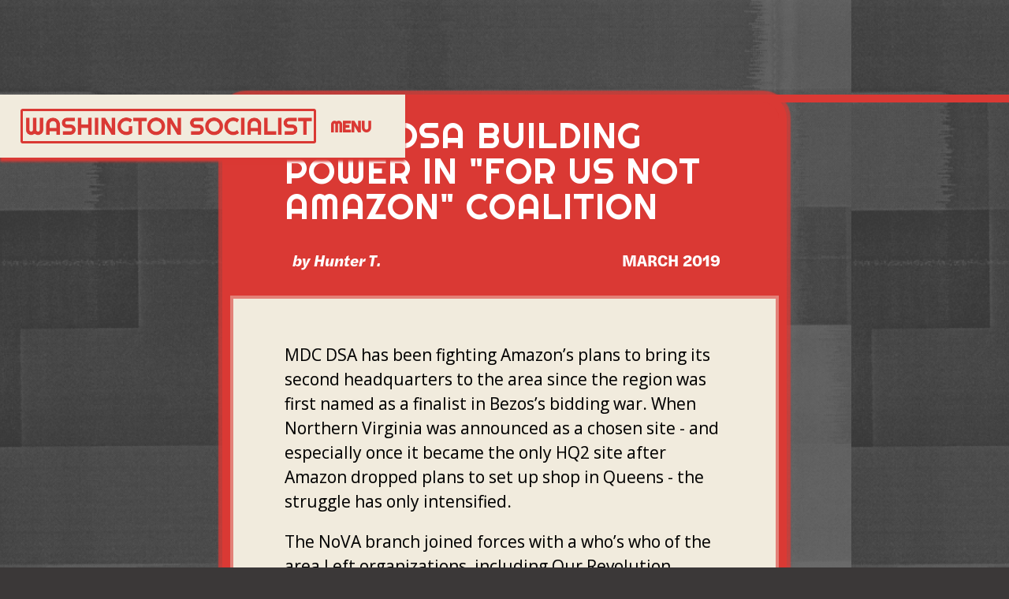

--- FILE ---
content_type: text/html
request_url: https://washingtonsocialist.mdcdsa.org/ws-articles/nova-dsa-building-power-in-for-us-not-amazon-coalition
body_size: 5335
content:
<!DOCTYPE html><!-- Last Published: Fri Oct 24 2025 08:31:12 GMT+0000 (Coordinated Universal Time) --><html data-wf-domain="washingtonsocialist.mdcdsa.org" data-wf-page="62885773eeae5c20ba498767" data-wf-site="5f3823c030a2421552c624c5" data-wf-collection="62885773eeae5c44014987d7" data-wf-item-slug="nova-dsa-building-power-in-for-us-not-amazon-coalition"><head><meta charset="utf-8"/><title>NOVA DSA building power in &quot;For us not Amazon&quot; coalition</title><meta content="With only two weeks to go before the Arlington County Board is set to vote on its $23 million incentive package for Amazon, the fight is more important than ever, and there are plenty of opportunities for comrades to get involved." name="description"/><meta content="NOVA DSA building power in &quot;For us not Amazon&quot; coalition" property="og:title"/><meta content="With only two weeks to go before the Arlington County Board is set to vote on its $23 million incentive package for Amazon, the fight is more important than ever, and there are plenty of opportunities for comrades to get involved." property="og:description"/><meta content="https://cdn.prod.website-files.com/5f3823c030a2427a7dc624da/603549090f7cbfadd7569337_graph_CAMPAIGNS_v2.png" property="og:image"/><meta content="NOVA DSA building power in &quot;For us not Amazon&quot; coalition" property="twitter:title"/><meta content="With only two weeks to go before the Arlington County Board is set to vote on its $23 million incentive package for Amazon, the fight is more important than ever, and there are plenty of opportunities for comrades to get involved." property="twitter:description"/><meta content="https://cdn.prod.website-files.com/5f3823c030a2427a7dc624da/603549090f7cbfadd7569337_graph_CAMPAIGNS_v2.png" property="twitter:image"/><meta property="og:type" content="website"/><meta content="summary_large_image" name="twitter:card"/><meta content="width=device-width, initial-scale=1" name="viewport"/><link href="https://cdn.prod.website-files.com/5f3823c030a2421552c624c5/css/washingtonsocialist.webflow.shared.61437e2ac.css" rel="stylesheet" type="text/css"/><link href="https://fonts.googleapis.com" rel="preconnect"/><link href="https://fonts.gstatic.com" rel="preconnect" crossorigin="anonymous"/><script src="https://ajax.googleapis.com/ajax/libs/webfont/1.6.26/webfont.js" type="text/javascript"></script><script type="text/javascript">WebFont.load({  google: {    families: ["Montserrat:100,100italic,200,200italic,300,300italic,400,400italic,500,500italic,600,600italic,700,700italic,800,800italic,900,900italic","Merriweather:300,300italic,400,400italic,700,700italic,900,900italic","Open Sans:300,300italic,400,400italic,600,600italic,700,700italic,800,800italic","Inconsolata:400,700","Droid Sans:400,700","Changa One:400,400italic","Ubuntu:300,300italic,400,400italic,500,500italic,700,700italic","VT323:regular","Righteous:regular:latin,latin-ext","Montserrat Alternates:300,regular,500,600,700","Raleway:200,300,regular,500,600","Squada One:regular"]  }});</script><script src="https://use.typekit.net/fvx7gyx.js" type="text/javascript"></script><script type="text/javascript">try{Typekit.load();}catch(e){}</script><script type="text/javascript">!function(o,c){var n=c.documentElement,t=" w-mod-";n.className+=t+"js",("ontouchstart"in o||o.DocumentTouch&&c instanceof DocumentTouch)&&(n.className+=t+"touch")}(window,document);</script><link href="https://cdn.prod.website-files.com/5f3823c030a2421552c624c5/5f5845257c950ea7672d6920_rose-lightning.png" rel="shortcut icon" type="image/x-icon"/><link href="https://cdn.prod.website-files.com/5f3823c030a2421552c624c5/5f57e6d4f70a4adc709fd67b_WS-ICON-256.png" rel="apple-touch-icon"/><link href="rss.xml" rel="alternate" title="RSS Feed" type="application/rss+xml"/><script async="" src="https://www.googletagmanager.com/gtag/js?id=UA-154909846-2"></script><script type="text/javascript">window.dataLayer = window.dataLayer || [];function gtag(){dataLayer.push(arguments);}gtag('js', new Date());gtag('config', 'UA-154909846-2', {'anonymize_ip': false});</script><script async="" src="https://www.googletagmanager.com/gtag/js?id=G-GW2PZJ31T9"></script><script type="text/javascript">window.dataLayer = window.dataLayer || [];function gtag(){dataLayer.push(arguments);}gtag('js', new Date());gtag('set', 'developer_id.dZGVlNj', true);gtag('config', 'G-GW2PZJ31T9');</script> <style>
 ::selection {color: #FFFFFF; background: #da3934;}
 </style></head><body class="body-13"><div data-collapse="all" data-animation="default" data-duration="400" data-easing="ease" data-easing2="ease" role="banner" class="navbar small w-nav"><div class="nav_wrapper"><a href="/" class="brand w-nav-brand"><div class="nav__logo small"><img src="https://cdn.prod.website-files.com/5f3823c030a2421552c624c5/604287ec7529ffb66444c32c_washington_socialist2.png" alt="WASHINGTON SOCIALIST" class="image"/></div></a><nav role="navigation" class="nav-menu w-nav-menu"><div class="nav-menu-content"><div class="nav__content__wrapper"><div class="nav-links-wrapper"><a href="/issues" class="nav-link-wrap w-inline-block"><div class="menu-number">01</div><div class="text-block-14">past issues</div></a><a href="/stories-hub" class="nav-link-wrap w-inline-block"><div class="menu-number">02</div><div class="text-block-15">Stories hub</div></a><a href="/articles" class="nav-link-wrap w-inline-block"><div class="menu-number">03</div><div class="text-block-15">Articles</div></a><a href="/about" class="nav-link-wrap w-inline-block"><div class="menu-number">04</div><div class="text-block-16">About</div></a><a href="/dsa-history" class="nav-link-wrap w-inline-block"><div class="menu-number">05</div><div class="text-block menu_special_1">MDC DSA History</div></a><a href="https://washingtonsocialist.mdcdsa.org/search" class="nav-link-wrap w-inline-block"><div class="menu-number">06</div><div class="text-block">Search</div></a><a href="https://mdcdsa.org/home/" target="_blank" class="nav-link-wrap w-inline-block"><div class="menu-number">07</div><div class="text-block menu_special_1">Return to MDC DSA</div></a></div><div class="nav-btn-wrapper"><a href="#" class="close-overlay-button w-inline-block"><div class="cross-icon"><div class="cross-line-1"></div><div class="cross-line-2"></div></div><div class="view-more-text">Close</div></a></div></div></div></nav><div class="menu-button w-nav-button"><a href="#" class="ws__nav__menu-link--search">Menu</a></div></div></div><div class="articles_body"><div data-w-id="e4bfdefa-9ed9-3723-f2fa-c82e7ffb428e" class="scroll-progress"></div><div class="article-page__article__wrapper article"><div class="article-page__hero__wrapper box_shadow"><div class="article-page__hero--article-title"><div class="articile-title"><h1 class="h1--article-page">NOVA DSA building power in &quot;For us not Amazon&quot; coalition</h1></div><div class="byline_block"><div class="left_block"><a href="/ws-authors/hunter-t" class="article_author_link w-inline-block"><div class="text_author">by</div><div class="text_author2">Hunter T.</div></a></div><div class="right_byline_block"><a href="/ws-issue/2019-03" class="article__issue button article author_button w-inline-block"><div class="text_issue2">March 2019</div></a></div></div></div></div><div class="article_text_wrapper"><div class="rich-text-eyes w-richtext"><p><em></em></p><p>MDC DSA has been fighting Amazon’s plans to bring its second headquarters to the area since the region was first named as a finalist in Bezos’s bidding war. When Northern Virginia was announced as a chosen site - and especially once it became the only HQ2 site after Amazon dropped plans to set up shop in Queens - the struggle has only intensified.</p><p>The NoVA branch joined forces with a who’s who of the area Left organizations, including Our Revolution Arlington, Tenants &amp; Workers United, Grassroots Alexandria, La ColectiVA, SURJ NoVA and Tech Workers Coalition to form the For Us, Not Amazon coalition. Our demands: no subsidies for the world’s richest corporation, an end to Amazon’s collaboration with ICE, and dedicated funding for affordable housing to offset the displacement the move will inevitably usher in.</p><p>Coalition members have spent their weekends canvassing the Arlington neighborhoods that are likely to be hardest hit, bringing information about the HQ2 project to communities that were left in the dark by local politicians in their drive for “economic development” at any cost. After attending the County Board’s “listening sessions” and seeing the concerns of the community dismissed or minimized, the coalition <a href="https://twitter.com/hqpoo/status/1097651447787933696">organized its own community forum</a>, sharing information about the deal and collecting impact statements from residents.</p><p>We delivered those statements to the Arlington County Board at their <a href="https://twitter.com/i/moments/1099443738982694918">February 23 meeting</a>, along with a new demand: no vote on the Arlington incentive package until Amazon sends a representative to address the community directly. The corporation has been conspicuously absent from <em>all</em> public meetings so far, only deigning to appear at two real estate-focused events aimed at the region’s moneyed interests. One, sponsored by the Metro Washington Council of Governments, was an invitation-only affair the coalition refused to attend. The other, a February 28 session for which tickets cost as much as $1,000, was <a href="https://twitter.com/hqpoo/status/1101154082641850369">crashed by coalition protesters</a>, who chanted “Pay-to-play is not okay, we the people want to stay!”</p><p>With only two weeks to go before the Arlington County Board is set to vote on its $23 million incentive package, the fight is more important than ever, and there are plenty of opportunities for comrades to get involved. There are community canvassing events every Saturday morning - check the <a href="https://docs.google.com/document/d/1B1jYNi6SL1g4I-PxFUlsQOh_JMor-Fx5QEwz-nM4NOw/edit?usp=sharing">coalition’s Facebook page</a> for details. Coalition members at the Tech Workers Coalition are organizing a <a href="https://www.facebook.com/events/276225486381423/">town hall March 4</a> on the impact HQ2 would have on the region. And mark your calendars for the Board’s March 16 meeting, when the Arlington incentive package is set to go to a vote.</p></div></div><div class="byline_block"><div class="left_block"><a href="/ws-issue/2019-03" class="issue_end_block w-inline-block"><div class="text_end_issue">Return to</div><div class="text_end_issue2">March 2019</div></a></div><div class="right_byline_block"><div class="text_end_stories">Story archived under:</div><div class="article_story_listing w-dyn-list"><div role="list" class="w-dyn-items"><div role="listitem" class="w-dyn-item"><a href="/stories/dmv" class="issue_story_block w-inline-block"><div class="text_story_tag">DMV</div></a></div><div role="listitem" class="w-dyn-item"><a href="/stories/technocracy" class="issue_story_block w-inline-block"><div class="text_story_tag">Technocracy</div></a></div><div role="listitem" class="w-dyn-item"><a href="/stories/virginia" class="issue_story_block w-inline-block"><div class="text_story_tag">Virginia</div></a></div></div></div></div></div></div><div class="text_block_similar">Related Entries</div><div class="collection-list__related-articles w-dyn-list"><div role="list" class="related_bloc w-dyn-items w-row"><div role="listitem" class="collection-item-4 w-dyn-item w-col w-col-4"><a href="/ws-articles/25-04-occupieddc" class="link-block--story-card w-inline-block"><div class="article_card"><div class="category-icon-wrapper"><img loading="lazy" alt="" src="https://cdn.prod.website-files.com/5f3823c030a2427a7dc624da/5f43fab4358e5c7b45203905_reflections%20red.png" sizes="(max-width: 479px) 96vw, (max-width: 767px) 97vw, (max-width: 991px) 31vw, (max-width: 1919px) 32vw, 33vw" srcset="https://cdn.prod.website-files.com/5f3823c030a2427a7dc624da/5f43fab4358e5c7b45203905_reflections%20red-p-500.png 500w, https://cdn.prod.website-files.com/5f3823c030a2427a7dc624da/5f43fab4358e5c7b45203905_reflections%20red.png 696w" class="category_icon"/></div><div class="article-card__related"><h1 class="ws__text-link--related">Dispatches from the Occupation of DC</h1><div class="cmpq-article-card"><div class="cmpq-article-card_author">Editorial Crew</div><div class="cmpq-article-card-issue">Fall 2025</div></div><div class="cmpq-article-card-txt-box">A collection of weekly dispatches from the early days of Trump&#x27;s assault on Washington.</div></div></div></a></div><div role="listitem" class="collection-item-4 w-dyn-item w-col w-col-4"><a href="/ws-articles/25-10-commercial-rent-ramw" class="link-block--story-card w-inline-block"><div class="article_card"><div class="category-icon-wrapper"><img loading="lazy" alt="" src="https://cdn.prod.website-files.com/5f3823c030a2427a7dc624da/5f67d2207d251e5b997726cd_Policy.png" sizes="(max-width: 479px) 96vw, (max-width: 767px) 97vw, (max-width: 991px) 31vw, (max-width: 1919px) 32vw, 33vw" srcset="https://cdn.prod.website-files.com/5f3823c030a2427a7dc624da/5f67d2207d251e5b997726cd_Policy-p-500.png 500w, https://cdn.prod.website-files.com/5f3823c030a2427a7dc624da/5f67d2207d251e5b997726cd_Policy.png 696w" class="category_icon"/></div><div class="article-card__related"><h1 class="ws__text-link--related">Retail Rent: A Leech on Our Communities</h1><div class="cmpq-article-card"><div class="cmpq-article-card_author">Kurtis H</div><div class="cmpq-article-card-issue">Fall 2025</div></div><div class="cmpq-article-card-txt-box">DC&#x27;s bars and restaurants are facing economic crisis. Corporatists blame worker wages, but commercial landlords are the real culprit.</div></div></div></a></div><div role="listitem" class="collection-item-4 w-dyn-item w-col w-col-4"><a href="/ws-articles/25-03-suzanne-crowell" class="link-block--story-card w-inline-block"><div class="article_card"><div class="category-icon-wrapper"><img loading="lazy" alt="" src="https://cdn.prod.website-files.com/5f3823c030a2427a7dc624da/5f67d1d5e4b9596db050a1b2_Personal.png" sizes="(max-width: 479px) 96vw, (max-width: 767px) 97vw, (max-width: 991px) 31vw, (max-width: 1919px) 32vw, 33vw" srcset="https://cdn.prod.website-files.com/5f3823c030a2427a7dc624da/5f67d1d5e4b9596db050a1b2_Personal-p-500.png 500w, https://cdn.prod.website-files.com/5f3823c030a2427a7dc624da/5f67d1d5e4b9596db050a1b2_Personal.png 696w" class="category_icon"/></div><div class="article-card__related"><h1 class="ws__text-link--related">Suzanne Crowell: Presente!</h1><div class="cmpq-article-card"><div class="cmpq-article-card_author">Kurt Stand</div><div class="cmpq-article-card-issue">Summer 2025</div></div><div class="cmpq-article-card-txt-box">Remembering democratic socialist Suzanne Crowell, who passed away on June 15, 2025.</div></div></div></a></div></div></div></div><footer id="footer" class="ws__footer"><div class="footer-flex-container"><div class="footer__block"><a href="#" class="footer-logo-link w-inline-block"><img src="https://cdn.prod.website-files.com/5f3823c030a2421552c624c5/5f3823c030a24205d7c6250d_WASHINGTON%20SOCIALIST_white%20small.png" sizes="(max-width: 767px) 100vw, 749.8956909179688px" srcset="https://cdn.prod.website-files.com/5f3823c030a2421552c624c5/5f3823c030a24205d7c6250d_WASHINGTON%2520SOCIALIST_white%2520small-p-500.png 500w, https://cdn.prod.website-files.com/5f3823c030a2421552c624c5/5f3823c030a24205d7c6250d_WASHINGTON%20SOCIALIST_white%20small.png 750w" alt="" class="image"/></a><ul role="list" class="foot__block__links w-list-unstyled"><li class="list-item"><a href="/about" class="footer-link-2">About</a></li><li><a href="/issues" class="footer-link-2">Issue List</a></li><li><a href="/stories-hub" class="footer-link-2">Stories Hub</a></li><li><a href="https://washingtonsocialist.mdcdsa.org/search" class="footer-link-2">Search</a></li></ul></div><div class="footer__content-wrapper"><div class="text-block-29"><em>Content published does not necessarily reflect the views of Metro DC DSA or the national DSA.</em></div></div></div></footer><script src="https://d3e54v103j8qbb.cloudfront.net/js/jquery-3.5.1.min.dc5e7f18c8.js?site=5f3823c030a2421552c624c5" type="text/javascript" integrity="sha256-9/aliU8dGd2tb6OSsuzixeV4y/faTqgFtohetphbbj0=" crossorigin="anonymous"></script><script src="https://cdn.prod.website-files.com/5f3823c030a2421552c624c5/js/webflow.schunk.36b8fb49256177c8.js" type="text/javascript"></script><script src="https://cdn.prod.website-files.com/5f3823c030a2421552c624c5/js/webflow.schunk.d92506ca31b5a78c.js" type="text/javascript"></script><script src="https://cdn.prod.website-files.com/5f3823c030a2421552c624c5/js/webflow.schunk.8e8d7cf405b8a90b.js" type="text/javascript"></script><script src="https://cdn.prod.website-files.com/5f3823c030a2421552c624c5/js/webflow.34b5bf22.3fbb6e9a916754f6.js" type="text/javascript"></script></body></html>

--- FILE ---
content_type: text/css
request_url: https://cdn.prod.website-files.com/5f3823c030a2421552c624c5/css/washingtonsocialist.webflow.shared.61437e2ac.css
body_size: 46783
content:
html {
  -webkit-text-size-adjust: 100%;
  -ms-text-size-adjust: 100%;
  font-family: sans-serif;
}

body {
  margin: 0;
}

article, aside, details, figcaption, figure, footer, header, hgroup, main, menu, nav, section, summary {
  display: block;
}

audio, canvas, progress, video {
  vertical-align: baseline;
  display: inline-block;
}

audio:not([controls]) {
  height: 0;
  display: none;
}

[hidden], template {
  display: none;
}

a {
  background-color: #0000;
}

a:active, a:hover {
  outline: 0;
}

abbr[title] {
  border-bottom: 1px dotted;
}

b, strong {
  font-weight: bold;
}

dfn {
  font-style: italic;
}

h1 {
  margin: .67em 0;
  font-size: 2em;
}

mark {
  color: #000;
  background: #ff0;
}

small {
  font-size: 80%;
}

sub, sup {
  vertical-align: baseline;
  font-size: 75%;
  line-height: 0;
  position: relative;
}

sup {
  top: -.5em;
}

sub {
  bottom: -.25em;
}

img {
  border: 0;
}

svg:not(:root) {
  overflow: hidden;
}

hr {
  box-sizing: content-box;
  height: 0;
}

pre {
  overflow: auto;
}

code, kbd, pre, samp {
  font-family: monospace;
  font-size: 1em;
}

button, input, optgroup, select, textarea {
  color: inherit;
  font: inherit;
  margin: 0;
}

button {
  overflow: visible;
}

button, select {
  text-transform: none;
}

button, html input[type="button"], input[type="reset"] {
  -webkit-appearance: button;
  cursor: pointer;
}

button[disabled], html input[disabled] {
  cursor: default;
}

button::-moz-focus-inner, input::-moz-focus-inner {
  border: 0;
  padding: 0;
}

input {
  line-height: normal;
}

input[type="checkbox"], input[type="radio"] {
  box-sizing: border-box;
  padding: 0;
}

input[type="number"]::-webkit-inner-spin-button, input[type="number"]::-webkit-outer-spin-button {
  height: auto;
}

input[type="search"] {
  -webkit-appearance: none;
}

input[type="search"]::-webkit-search-cancel-button, input[type="search"]::-webkit-search-decoration {
  -webkit-appearance: none;
}

legend {
  border: 0;
  padding: 0;
}

textarea {
  overflow: auto;
}

optgroup {
  font-weight: bold;
}

table {
  border-collapse: collapse;
  border-spacing: 0;
}

td, th {
  padding: 0;
}

@font-face {
  font-family: webflow-icons;
  src: url("[data-uri]") format("truetype");
  font-weight: normal;
  font-style: normal;
}

[class^="w-icon-"], [class*=" w-icon-"] {
  speak: none;
  font-variant: normal;
  text-transform: none;
  -webkit-font-smoothing: antialiased;
  -moz-osx-font-smoothing: grayscale;
  font-style: normal;
  font-weight: normal;
  line-height: 1;
  font-family: webflow-icons !important;
}

.w-icon-slider-right:before {
  content: "";
}

.w-icon-slider-left:before {
  content: "";
}

.w-icon-nav-menu:before {
  content: "";
}

.w-icon-arrow-down:before, .w-icon-dropdown-toggle:before {
  content: "";
}

.w-icon-file-upload-remove:before {
  content: "";
}

.w-icon-file-upload-icon:before {
  content: "";
}

* {
  box-sizing: border-box;
}

html {
  height: 100%;
}

body {
  color: #333;
  background-color: #fff;
  min-height: 100%;
  margin: 0;
  font-family: Arial, sans-serif;
  font-size: 14px;
  line-height: 20px;
}

img {
  vertical-align: middle;
  max-width: 100%;
  display: inline-block;
}

html.w-mod-touch * {
  background-attachment: scroll !important;
}

.w-block {
  display: block;
}

.w-inline-block {
  max-width: 100%;
  display: inline-block;
}

.w-clearfix:before, .w-clearfix:after {
  content: " ";
  grid-area: 1 / 1 / 2 / 2;
  display: table;
}

.w-clearfix:after {
  clear: both;
}

.w-hidden {
  display: none;
}

.w-button {
  color: #fff;
  line-height: inherit;
  cursor: pointer;
  background-color: #3898ec;
  border: 0;
  border-radius: 0;
  padding: 9px 15px;
  text-decoration: none;
  display: inline-block;
}

input.w-button {
  -webkit-appearance: button;
}

html[data-w-dynpage] [data-w-cloak] {
  color: #0000 !important;
}

.w-code-block {
  margin: unset;
}

pre.w-code-block code {
  all: inherit;
}

.w-optimization {
  display: contents;
}

.w-webflow-badge, .w-webflow-badge > img {
  box-sizing: unset;
  width: unset;
  height: unset;
  max-height: unset;
  max-width: unset;
  min-height: unset;
  min-width: unset;
  margin: unset;
  padding: unset;
  float: unset;
  clear: unset;
  border: unset;
  border-radius: unset;
  background: unset;
  background-image: unset;
  background-position: unset;
  background-size: unset;
  background-repeat: unset;
  background-origin: unset;
  background-clip: unset;
  background-attachment: unset;
  background-color: unset;
  box-shadow: unset;
  transform: unset;
  direction: unset;
  font-family: unset;
  font-weight: unset;
  color: unset;
  font-size: unset;
  line-height: unset;
  font-style: unset;
  font-variant: unset;
  text-align: unset;
  letter-spacing: unset;
  -webkit-text-decoration: unset;
  text-decoration: unset;
  text-indent: unset;
  text-transform: unset;
  list-style-type: unset;
  text-shadow: unset;
  vertical-align: unset;
  cursor: unset;
  white-space: unset;
  word-break: unset;
  word-spacing: unset;
  word-wrap: unset;
  transition: unset;
}

.w-webflow-badge {
  white-space: nowrap;
  cursor: pointer;
  box-shadow: 0 0 0 1px #0000001a, 0 1px 3px #0000001a;
  visibility: visible !important;
  opacity: 1 !important;
  z-index: 2147483647 !important;
  color: #aaadb0 !important;
  overflow: unset !important;
  background-color: #fff !important;
  border-radius: 3px !important;
  width: auto !important;
  height: auto !important;
  margin: 0 !important;
  padding: 6px !important;
  font-size: 12px !important;
  line-height: 14px !important;
  text-decoration: none !important;
  display: inline-block !important;
  position: fixed !important;
  inset: auto 12px 12px auto !important;
  transform: none !important;
}

.w-webflow-badge > img {
  position: unset;
  visibility: unset !important;
  opacity: 1 !important;
  vertical-align: middle !important;
  display: inline-block !important;
}

h1, h2, h3, h4, h5, h6 {
  margin-bottom: 10px;
  font-weight: bold;
}

h1 {
  margin-top: 20px;
  font-size: 38px;
  line-height: 44px;
}

h2 {
  margin-top: 20px;
  font-size: 32px;
  line-height: 36px;
}

h3 {
  margin-top: 20px;
  font-size: 24px;
  line-height: 30px;
}

h4 {
  margin-top: 10px;
  font-size: 18px;
  line-height: 24px;
}

h5 {
  margin-top: 10px;
  font-size: 14px;
  line-height: 20px;
}

h6 {
  margin-top: 10px;
  font-size: 12px;
  line-height: 18px;
}

p {
  margin-top: 0;
  margin-bottom: 10px;
}

blockquote {
  border-left: 5px solid #e2e2e2;
  margin: 0 0 10px;
  padding: 10px 20px;
  font-size: 18px;
  line-height: 22px;
}

figure {
  margin: 0 0 10px;
}

figcaption {
  text-align: center;
  margin-top: 5px;
}

ul, ol {
  margin-top: 0;
  margin-bottom: 10px;
  padding-left: 40px;
}

.w-list-unstyled {
  padding-left: 0;
  list-style: none;
}

.w-embed:before, .w-embed:after {
  content: " ";
  grid-area: 1 / 1 / 2 / 2;
  display: table;
}

.w-embed:after {
  clear: both;
}

.w-video {
  width: 100%;
  padding: 0;
  position: relative;
}

.w-video iframe, .w-video object, .w-video embed {
  border: none;
  width: 100%;
  height: 100%;
  position: absolute;
  top: 0;
  left: 0;
}

fieldset {
  border: 0;
  margin: 0;
  padding: 0;
}

button, [type="button"], [type="reset"] {
  cursor: pointer;
  -webkit-appearance: button;
  border: 0;
}

.w-form {
  margin: 0 0 15px;
}

.w-form-done {
  text-align: center;
  background-color: #ddd;
  padding: 20px;
  display: none;
}

.w-form-fail {
  background-color: #ffdede;
  margin-top: 10px;
  padding: 10px;
  display: none;
}

label {
  margin-bottom: 5px;
  font-weight: bold;
  display: block;
}

.w-input, .w-select {
  color: #333;
  vertical-align: middle;
  background-color: #fff;
  border: 1px solid #ccc;
  width: 100%;
  height: 38px;
  margin-bottom: 10px;
  padding: 8px 12px;
  font-size: 14px;
  line-height: 1.42857;
  display: block;
}

.w-input::placeholder, .w-select::placeholder {
  color: #999;
}

.w-input:focus, .w-select:focus {
  border-color: #3898ec;
  outline: 0;
}

.w-input[disabled], .w-select[disabled], .w-input[readonly], .w-select[readonly], fieldset[disabled] .w-input, fieldset[disabled] .w-select {
  cursor: not-allowed;
}

.w-input[disabled]:not(.w-input-disabled), .w-select[disabled]:not(.w-input-disabled), .w-input[readonly], .w-select[readonly], fieldset[disabled]:not(.w-input-disabled) .w-input, fieldset[disabled]:not(.w-input-disabled) .w-select {
  background-color: #eee;
}

textarea.w-input, textarea.w-select {
  height: auto;
}

.w-select {
  background-color: #f3f3f3;
}

.w-select[multiple] {
  height: auto;
}

.w-form-label {
  cursor: pointer;
  margin-bottom: 0;
  font-weight: normal;
  display: inline-block;
}

.w-radio {
  margin-bottom: 5px;
  padding-left: 20px;
  display: block;
}

.w-radio:before, .w-radio:after {
  content: " ";
  grid-area: 1 / 1 / 2 / 2;
  display: table;
}

.w-radio:after {
  clear: both;
}

.w-radio-input {
  float: left;
  margin: 3px 0 0 -20px;
  line-height: normal;
}

.w-file-upload {
  margin-bottom: 10px;
  display: block;
}

.w-file-upload-input {
  opacity: 0;
  z-index: -100;
  width: .1px;
  height: .1px;
  position: absolute;
  overflow: hidden;
}

.w-file-upload-default, .w-file-upload-uploading, .w-file-upload-success {
  color: #333;
  display: inline-block;
}

.w-file-upload-error {
  margin-top: 10px;
  display: block;
}

.w-file-upload-default.w-hidden, .w-file-upload-uploading.w-hidden, .w-file-upload-error.w-hidden, .w-file-upload-success.w-hidden {
  display: none;
}

.w-file-upload-uploading-btn {
  cursor: pointer;
  background-color: #fafafa;
  border: 1px solid #ccc;
  margin: 0;
  padding: 8px 12px;
  font-size: 14px;
  font-weight: normal;
  display: flex;
}

.w-file-upload-file {
  background-color: #fafafa;
  border: 1px solid #ccc;
  flex-grow: 1;
  justify-content: space-between;
  margin: 0;
  padding: 8px 9px 8px 11px;
  display: flex;
}

.w-file-upload-file-name {
  font-size: 14px;
  font-weight: normal;
  display: block;
}

.w-file-remove-link {
  cursor: pointer;
  width: auto;
  height: auto;
  margin-top: 3px;
  margin-left: 10px;
  padding: 3px;
  display: block;
}

.w-icon-file-upload-remove {
  margin: auto;
  font-size: 10px;
}

.w-file-upload-error-msg {
  color: #ea384c;
  padding: 2px 0;
  display: inline-block;
}

.w-file-upload-info {
  padding: 0 12px;
  line-height: 38px;
  display: inline-block;
}

.w-file-upload-label {
  cursor: pointer;
  background-color: #fafafa;
  border: 1px solid #ccc;
  margin: 0;
  padding: 8px 12px;
  font-size: 14px;
  font-weight: normal;
  display: inline-block;
}

.w-icon-file-upload-icon, .w-icon-file-upload-uploading {
  width: 20px;
  margin-right: 8px;
  display: inline-block;
}

.w-icon-file-upload-uploading {
  height: 20px;
}

.w-container {
  max-width: 940px;
  margin-left: auto;
  margin-right: auto;
}

.w-container:before, .w-container:after {
  content: " ";
  grid-area: 1 / 1 / 2 / 2;
  display: table;
}

.w-container:after {
  clear: both;
}

.w-container .w-row {
  margin-left: -10px;
  margin-right: -10px;
}

.w-row:before, .w-row:after {
  content: " ";
  grid-area: 1 / 1 / 2 / 2;
  display: table;
}

.w-row:after {
  clear: both;
}

.w-row .w-row {
  margin-left: 0;
  margin-right: 0;
}

.w-col {
  float: left;
  width: 100%;
  min-height: 1px;
  padding-left: 10px;
  padding-right: 10px;
  position: relative;
}

.w-col .w-col {
  padding-left: 0;
  padding-right: 0;
}

.w-col-1 {
  width: 8.33333%;
}

.w-col-2 {
  width: 16.6667%;
}

.w-col-3 {
  width: 25%;
}

.w-col-4 {
  width: 33.3333%;
}

.w-col-5 {
  width: 41.6667%;
}

.w-col-6 {
  width: 50%;
}

.w-col-7 {
  width: 58.3333%;
}

.w-col-8 {
  width: 66.6667%;
}

.w-col-9 {
  width: 75%;
}

.w-col-10 {
  width: 83.3333%;
}

.w-col-11 {
  width: 91.6667%;
}

.w-col-12 {
  width: 100%;
}

.w-hidden-main {
  display: none !important;
}

@media screen and (max-width: 991px) {
  .w-container {
    max-width: 728px;
  }

  .w-hidden-main {
    display: inherit !important;
  }

  .w-hidden-medium {
    display: none !important;
  }

  .w-col-medium-1 {
    width: 8.33333%;
  }

  .w-col-medium-2 {
    width: 16.6667%;
  }

  .w-col-medium-3 {
    width: 25%;
  }

  .w-col-medium-4 {
    width: 33.3333%;
  }

  .w-col-medium-5 {
    width: 41.6667%;
  }

  .w-col-medium-6 {
    width: 50%;
  }

  .w-col-medium-7 {
    width: 58.3333%;
  }

  .w-col-medium-8 {
    width: 66.6667%;
  }

  .w-col-medium-9 {
    width: 75%;
  }

  .w-col-medium-10 {
    width: 83.3333%;
  }

  .w-col-medium-11 {
    width: 91.6667%;
  }

  .w-col-medium-12 {
    width: 100%;
  }

  .w-col-stack {
    width: 100%;
    left: auto;
    right: auto;
  }
}

@media screen and (max-width: 767px) {
  .w-hidden-main, .w-hidden-medium {
    display: inherit !important;
  }

  .w-hidden-small {
    display: none !important;
  }

  .w-row, .w-container .w-row {
    margin-left: 0;
    margin-right: 0;
  }

  .w-col {
    width: 100%;
    left: auto;
    right: auto;
  }

  .w-col-small-1 {
    width: 8.33333%;
  }

  .w-col-small-2 {
    width: 16.6667%;
  }

  .w-col-small-3 {
    width: 25%;
  }

  .w-col-small-4 {
    width: 33.3333%;
  }

  .w-col-small-5 {
    width: 41.6667%;
  }

  .w-col-small-6 {
    width: 50%;
  }

  .w-col-small-7 {
    width: 58.3333%;
  }

  .w-col-small-8 {
    width: 66.6667%;
  }

  .w-col-small-9 {
    width: 75%;
  }

  .w-col-small-10 {
    width: 83.3333%;
  }

  .w-col-small-11 {
    width: 91.6667%;
  }

  .w-col-small-12 {
    width: 100%;
  }
}

@media screen and (max-width: 479px) {
  .w-container {
    max-width: none;
  }

  .w-hidden-main, .w-hidden-medium, .w-hidden-small {
    display: inherit !important;
  }

  .w-hidden-tiny {
    display: none !important;
  }

  .w-col {
    width: 100%;
  }

  .w-col-tiny-1 {
    width: 8.33333%;
  }

  .w-col-tiny-2 {
    width: 16.6667%;
  }

  .w-col-tiny-3 {
    width: 25%;
  }

  .w-col-tiny-4 {
    width: 33.3333%;
  }

  .w-col-tiny-5 {
    width: 41.6667%;
  }

  .w-col-tiny-6 {
    width: 50%;
  }

  .w-col-tiny-7 {
    width: 58.3333%;
  }

  .w-col-tiny-8 {
    width: 66.6667%;
  }

  .w-col-tiny-9 {
    width: 75%;
  }

  .w-col-tiny-10 {
    width: 83.3333%;
  }

  .w-col-tiny-11 {
    width: 91.6667%;
  }

  .w-col-tiny-12 {
    width: 100%;
  }
}

.w-widget {
  position: relative;
}

.w-widget-map {
  width: 100%;
  height: 400px;
}

.w-widget-map label {
  width: auto;
  display: inline;
}

.w-widget-map img {
  max-width: inherit;
}

.w-widget-map .gm-style-iw {
  text-align: center;
}

.w-widget-map .gm-style-iw > button {
  display: none !important;
}

.w-widget-twitter {
  overflow: hidden;
}

.w-widget-twitter-count-shim {
  vertical-align: top;
  text-align: center;
  background: #fff;
  border: 1px solid #758696;
  border-radius: 3px;
  width: 28px;
  height: 20px;
  display: inline-block;
  position: relative;
}

.w-widget-twitter-count-shim * {
  pointer-events: none;
  -webkit-user-select: none;
  user-select: none;
}

.w-widget-twitter-count-shim .w-widget-twitter-count-inner {
  text-align: center;
  color: #999;
  font-family: serif;
  font-size: 15px;
  line-height: 12px;
  position: relative;
}

.w-widget-twitter-count-shim .w-widget-twitter-count-clear {
  display: block;
  position: relative;
}

.w-widget-twitter-count-shim.w--large {
  width: 36px;
  height: 28px;
}

.w-widget-twitter-count-shim.w--large .w-widget-twitter-count-inner {
  font-size: 18px;
  line-height: 18px;
}

.w-widget-twitter-count-shim:not(.w--vertical) {
  margin-left: 5px;
  margin-right: 8px;
}

.w-widget-twitter-count-shim:not(.w--vertical).w--large {
  margin-left: 6px;
}

.w-widget-twitter-count-shim:not(.w--vertical):before, .w-widget-twitter-count-shim:not(.w--vertical):after {
  content: " ";
  pointer-events: none;
  border: solid #0000;
  width: 0;
  height: 0;
  position: absolute;
  top: 50%;
  left: 0;
}

.w-widget-twitter-count-shim:not(.w--vertical):before {
  border-width: 4px;
  border-color: #75869600 #5d6c7b #75869600 #75869600;
  margin-top: -4px;
  margin-left: -9px;
}

.w-widget-twitter-count-shim:not(.w--vertical).w--large:before {
  border-width: 5px;
  margin-top: -5px;
  margin-left: -10px;
}

.w-widget-twitter-count-shim:not(.w--vertical):after {
  border-width: 4px;
  border-color: #fff0 #fff #fff0 #fff0;
  margin-top: -4px;
  margin-left: -8px;
}

.w-widget-twitter-count-shim:not(.w--vertical).w--large:after {
  border-width: 5px;
  margin-top: -5px;
  margin-left: -9px;
}

.w-widget-twitter-count-shim.w--vertical {
  width: 61px;
  height: 33px;
  margin-bottom: 8px;
}

.w-widget-twitter-count-shim.w--vertical:before, .w-widget-twitter-count-shim.w--vertical:after {
  content: " ";
  pointer-events: none;
  border: solid #0000;
  width: 0;
  height: 0;
  position: absolute;
  top: 100%;
  left: 50%;
}

.w-widget-twitter-count-shim.w--vertical:before {
  border-width: 5px;
  border-color: #5d6c7b #75869600 #75869600;
  margin-left: -5px;
}

.w-widget-twitter-count-shim.w--vertical:after {
  border-width: 4px;
  border-color: #fff #fff0 #fff0;
  margin-left: -4px;
}

.w-widget-twitter-count-shim.w--vertical .w-widget-twitter-count-inner {
  font-size: 18px;
  line-height: 22px;
}

.w-widget-twitter-count-shim.w--vertical.w--large {
  width: 76px;
}

.w-background-video {
  color: #fff;
  height: 500px;
  position: relative;
  overflow: hidden;
}

.w-background-video > video {
  object-fit: cover;
  z-index: -100;
  background-position: 50%;
  background-size: cover;
  width: 100%;
  height: 100%;
  margin: auto;
  position: absolute;
  inset: -100%;
}

.w-background-video > video::-webkit-media-controls-start-playback-button {
  -webkit-appearance: none;
  display: none !important;
}

.w-background-video--control {
  background-color: #0000;
  padding: 0;
  position: absolute;
  bottom: 1em;
  right: 1em;
}

.w-background-video--control > [hidden] {
  display: none !important;
}

.w-slider {
  text-align: center;
  clear: both;
  -webkit-tap-highlight-color: #0000;
  tap-highlight-color: #0000;
  background: #ddd;
  height: 300px;
  position: relative;
}

.w-slider-mask {
  z-index: 1;
  white-space: nowrap;
  height: 100%;
  display: block;
  position: relative;
  left: 0;
  right: 0;
  overflow: hidden;
}

.w-slide {
  vertical-align: top;
  white-space: normal;
  text-align: left;
  width: 100%;
  height: 100%;
  display: inline-block;
  position: relative;
}

.w-slider-nav {
  z-index: 2;
  text-align: center;
  -webkit-tap-highlight-color: #0000;
  tap-highlight-color: #0000;
  height: 40px;
  margin: auto;
  padding-top: 10px;
  position: absolute;
  inset: auto 0 0;
}

.w-slider-nav.w-round > div {
  border-radius: 100%;
}

.w-slider-nav.w-num > div {
  font-size: inherit;
  line-height: inherit;
  width: auto;
  height: auto;
  padding: .2em .5em;
}

.w-slider-nav.w-shadow > div {
  box-shadow: 0 0 3px #3336;
}

.w-slider-nav-invert {
  color: #fff;
}

.w-slider-nav-invert > div {
  background-color: #2226;
}

.w-slider-nav-invert > div.w-active {
  background-color: #222;
}

.w-slider-dot {
  cursor: pointer;
  background-color: #fff6;
  width: 1em;
  height: 1em;
  margin: 0 3px .5em;
  transition: background-color .1s, color .1s;
  display: inline-block;
  position: relative;
}

.w-slider-dot.w-active {
  background-color: #fff;
}

.w-slider-dot:focus {
  outline: none;
  box-shadow: 0 0 0 2px #fff;
}

.w-slider-dot:focus.w-active {
  box-shadow: none;
}

.w-slider-arrow-left, .w-slider-arrow-right {
  cursor: pointer;
  color: #fff;
  -webkit-tap-highlight-color: #0000;
  tap-highlight-color: #0000;
  -webkit-user-select: none;
  user-select: none;
  width: 80px;
  margin: auto;
  font-size: 40px;
  position: absolute;
  inset: 0;
  overflow: hidden;
}

.w-slider-arrow-left [class^="w-icon-"], .w-slider-arrow-right [class^="w-icon-"], .w-slider-arrow-left [class*=" w-icon-"], .w-slider-arrow-right [class*=" w-icon-"] {
  position: absolute;
}

.w-slider-arrow-left:focus, .w-slider-arrow-right:focus {
  outline: 0;
}

.w-slider-arrow-left {
  z-index: 3;
  right: auto;
}

.w-slider-arrow-right {
  z-index: 4;
  left: auto;
}

.w-icon-slider-left, .w-icon-slider-right {
  width: 1em;
  height: 1em;
  margin: auto;
  inset: 0;
}

.w-slider-aria-label {
  clip: rect(0 0 0 0);
  border: 0;
  width: 1px;
  height: 1px;
  margin: -1px;
  padding: 0;
  position: absolute;
  overflow: hidden;
}

.w-slider-force-show {
  display: block !important;
}

.w-dropdown {
  text-align: left;
  z-index: 900;
  margin-left: auto;
  margin-right: auto;
  display: inline-block;
  position: relative;
}

.w-dropdown-btn, .w-dropdown-toggle, .w-dropdown-link {
  vertical-align: top;
  color: #222;
  text-align: left;
  white-space: nowrap;
  margin-left: auto;
  margin-right: auto;
  padding: 20px;
  text-decoration: none;
  position: relative;
}

.w-dropdown-toggle {
  -webkit-user-select: none;
  user-select: none;
  cursor: pointer;
  padding-right: 40px;
  display: inline-block;
}

.w-dropdown-toggle:focus {
  outline: 0;
}

.w-icon-dropdown-toggle {
  width: 1em;
  height: 1em;
  margin: auto 20px auto auto;
  position: absolute;
  top: 0;
  bottom: 0;
  right: 0;
}

.w-dropdown-list {
  background: #ddd;
  min-width: 100%;
  display: none;
  position: absolute;
}

.w-dropdown-list.w--open {
  display: block;
}

.w-dropdown-link {
  color: #222;
  padding: 10px 20px;
  display: block;
}

.w-dropdown-link.w--current {
  color: #0082f3;
}

.w-dropdown-link:focus {
  outline: 0;
}

@media screen and (max-width: 767px) {
  .w-nav-brand {
    padding-left: 10px;
  }
}

.w-lightbox-backdrop {
  cursor: auto;
  letter-spacing: normal;
  text-indent: 0;
  text-shadow: none;
  text-transform: none;
  visibility: visible;
  white-space: normal;
  word-break: normal;
  word-spacing: normal;
  word-wrap: normal;
  color: #fff;
  text-align: center;
  z-index: 2000;
  opacity: 0;
  -webkit-user-select: none;
  -moz-user-select: none;
  -webkit-tap-highlight-color: transparent;
  background: #000000e6;
  outline: 0;
  font-family: Helvetica Neue, Helvetica, Ubuntu, Segoe UI, Verdana, sans-serif;
  font-size: 17px;
  font-style: normal;
  font-weight: 300;
  line-height: 1.2;
  list-style: disc;
  position: fixed;
  inset: 0;
  -webkit-transform: translate(0);
}

.w-lightbox-backdrop, .w-lightbox-container {
  -webkit-overflow-scrolling: touch;
  height: 100%;
  overflow: auto;
}

.w-lightbox-content {
  height: 100vh;
  position: relative;
  overflow: hidden;
}

.w-lightbox-view {
  opacity: 0;
  width: 100vw;
  height: 100vh;
  position: absolute;
}

.w-lightbox-view:before {
  content: "";
  height: 100vh;
}

.w-lightbox-group, .w-lightbox-group .w-lightbox-view, .w-lightbox-group .w-lightbox-view:before {
  height: 86vh;
}

.w-lightbox-frame, .w-lightbox-view:before {
  vertical-align: middle;
  display: inline-block;
}

.w-lightbox-figure {
  margin: 0;
  position: relative;
}

.w-lightbox-group .w-lightbox-figure {
  cursor: pointer;
}

.w-lightbox-img {
  width: auto;
  max-width: none;
  height: auto;
}

.w-lightbox-image {
  float: none;
  max-width: 100vw;
  max-height: 100vh;
  display: block;
}

.w-lightbox-group .w-lightbox-image {
  max-height: 86vh;
}

.w-lightbox-caption {
  text-align: left;
  text-overflow: ellipsis;
  white-space: nowrap;
  background: #0006;
  padding: .5em 1em;
  position: absolute;
  bottom: 0;
  left: 0;
  right: 0;
  overflow: hidden;
}

.w-lightbox-embed {
  width: 100%;
  height: 100%;
  position: absolute;
  inset: 0;
}

.w-lightbox-control {
  cursor: pointer;
  background-position: center;
  background-repeat: no-repeat;
  background-size: 24px;
  width: 4em;
  transition: all .3s;
  position: absolute;
  top: 0;
}

.w-lightbox-left {
  background-image: url("[data-uri]");
  display: none;
  bottom: 0;
  left: 0;
}

.w-lightbox-right {
  background-image: url("[data-uri]");
  display: none;
  bottom: 0;
  right: 0;
}

.w-lightbox-close {
  background-image: url("[data-uri]");
  background-size: 18px;
  height: 2.6em;
  right: 0;
}

.w-lightbox-strip {
  white-space: nowrap;
  padding: 0 1vh;
  line-height: 0;
  position: absolute;
  bottom: 0;
  left: 0;
  right: 0;
  overflow: auto hidden;
}

.w-lightbox-item {
  box-sizing: content-box;
  cursor: pointer;
  width: 10vh;
  padding: 2vh 1vh;
  display: inline-block;
  -webkit-transform: translate3d(0, 0, 0);
}

.w-lightbox-active {
  opacity: .3;
}

.w-lightbox-thumbnail {
  background: #222;
  height: 10vh;
  position: relative;
  overflow: hidden;
}

.w-lightbox-thumbnail-image {
  position: absolute;
  top: 0;
  left: 0;
}

.w-lightbox-thumbnail .w-lightbox-tall {
  width: 100%;
  top: 50%;
  transform: translate(0, -50%);
}

.w-lightbox-thumbnail .w-lightbox-wide {
  height: 100%;
  left: 50%;
  transform: translate(-50%);
}

.w-lightbox-spinner {
  box-sizing: border-box;
  border: 5px solid #0006;
  border-radius: 50%;
  width: 40px;
  height: 40px;
  margin-top: -20px;
  margin-left: -20px;
  animation: .8s linear infinite spin;
  position: absolute;
  top: 50%;
  left: 50%;
}

.w-lightbox-spinner:after {
  content: "";
  border: 3px solid #0000;
  border-bottom-color: #fff;
  border-radius: 50%;
  position: absolute;
  inset: -4px;
}

.w-lightbox-hide {
  display: none;
}

.w-lightbox-noscroll {
  overflow: hidden;
}

@media (min-width: 768px) {
  .w-lightbox-content {
    height: 96vh;
    margin-top: 2vh;
  }

  .w-lightbox-view, .w-lightbox-view:before {
    height: 96vh;
  }

  .w-lightbox-group, .w-lightbox-group .w-lightbox-view, .w-lightbox-group .w-lightbox-view:before {
    height: 84vh;
  }

  .w-lightbox-image {
    max-width: 96vw;
    max-height: 96vh;
  }

  .w-lightbox-group .w-lightbox-image {
    max-width: 82.3vw;
    max-height: 84vh;
  }

  .w-lightbox-left, .w-lightbox-right {
    opacity: .5;
    display: block;
  }

  .w-lightbox-close {
    opacity: .8;
  }

  .w-lightbox-control:hover {
    opacity: 1;
  }
}

.w-lightbox-inactive, .w-lightbox-inactive:hover {
  opacity: 0;
}

.w-richtext:before, .w-richtext:after {
  content: " ";
  grid-area: 1 / 1 / 2 / 2;
  display: table;
}

.w-richtext:after {
  clear: both;
}

.w-richtext[contenteditable="true"]:before, .w-richtext[contenteditable="true"]:after {
  white-space: initial;
}

.w-richtext ol, .w-richtext ul {
  overflow: hidden;
}

.w-richtext .w-richtext-figure-selected.w-richtext-figure-type-video div:after, .w-richtext .w-richtext-figure-selected[data-rt-type="video"] div:after, .w-richtext .w-richtext-figure-selected.w-richtext-figure-type-image div, .w-richtext .w-richtext-figure-selected[data-rt-type="image"] div {
  outline: 2px solid #2895f7;
}

.w-richtext figure.w-richtext-figure-type-video > div:after, .w-richtext figure[data-rt-type="video"] > div:after {
  content: "";
  display: none;
  position: absolute;
  inset: 0;
}

.w-richtext figure {
  max-width: 60%;
  position: relative;
}

.w-richtext figure > div:before {
  cursor: default !important;
}

.w-richtext figure img {
  width: 100%;
}

.w-richtext figure figcaption.w-richtext-figcaption-placeholder {
  opacity: .6;
}

.w-richtext figure div {
  color: #0000;
  font-size: 0;
}

.w-richtext figure.w-richtext-figure-type-image, .w-richtext figure[data-rt-type="image"] {
  display: table;
}

.w-richtext figure.w-richtext-figure-type-image > div, .w-richtext figure[data-rt-type="image"] > div {
  display: inline-block;
}

.w-richtext figure.w-richtext-figure-type-image > figcaption, .w-richtext figure[data-rt-type="image"] > figcaption {
  caption-side: bottom;
  display: table-caption;
}

.w-richtext figure.w-richtext-figure-type-video, .w-richtext figure[data-rt-type="video"] {
  width: 60%;
  height: 0;
}

.w-richtext figure.w-richtext-figure-type-video iframe, .w-richtext figure[data-rt-type="video"] iframe {
  width: 100%;
  height: 100%;
  position: absolute;
  top: 0;
  left: 0;
}

.w-richtext figure.w-richtext-figure-type-video > div, .w-richtext figure[data-rt-type="video"] > div {
  width: 100%;
}

.w-richtext figure.w-richtext-align-center {
  clear: both;
  margin-left: auto;
  margin-right: auto;
}

.w-richtext figure.w-richtext-align-center.w-richtext-figure-type-image > div, .w-richtext figure.w-richtext-align-center[data-rt-type="image"] > div {
  max-width: 100%;
}

.w-richtext figure.w-richtext-align-normal {
  clear: both;
}

.w-richtext figure.w-richtext-align-fullwidth {
  text-align: center;
  clear: both;
  width: 100%;
  max-width: 100%;
  margin-left: auto;
  margin-right: auto;
  display: block;
}

.w-richtext figure.w-richtext-align-fullwidth > div {
  padding-bottom: inherit;
  display: inline-block;
}

.w-richtext figure.w-richtext-align-fullwidth > figcaption {
  display: block;
}

.w-richtext figure.w-richtext-align-floatleft {
  float: left;
  clear: none;
  margin-right: 15px;
}

.w-richtext figure.w-richtext-align-floatright {
  float: right;
  clear: none;
  margin-left: 15px;
}

.w-nav {
  z-index: 1000;
  background: #ddd;
  position: relative;
}

.w-nav:before, .w-nav:after {
  content: " ";
  grid-area: 1 / 1 / 2 / 2;
  display: table;
}

.w-nav:after {
  clear: both;
}

.w-nav-brand {
  float: left;
  color: #333;
  text-decoration: none;
  position: relative;
}

.w-nav-link {
  vertical-align: top;
  color: #222;
  text-align: left;
  margin-left: auto;
  margin-right: auto;
  padding: 20px;
  text-decoration: none;
  display: inline-block;
  position: relative;
}

.w-nav-link.w--current {
  color: #0082f3;
}

.w-nav-menu {
  float: right;
  position: relative;
}

[data-nav-menu-open] {
  text-align: center;
  background: #c8c8c8;
  min-width: 200px;
  position: absolute;
  top: 100%;
  left: 0;
  right: 0;
  overflow: visible;
  display: block !important;
}

.w--nav-link-open {
  display: block;
  position: relative;
}

.w-nav-overlay {
  width: 100%;
  display: none;
  position: absolute;
  top: 100%;
  left: 0;
  right: 0;
  overflow: hidden;
}

.w-nav-overlay [data-nav-menu-open] {
  top: 0;
}

.w-nav[data-animation="over-left"] .w-nav-overlay {
  width: auto;
}

.w-nav[data-animation="over-left"] .w-nav-overlay, .w-nav[data-animation="over-left"] [data-nav-menu-open] {
  z-index: 1;
  top: 0;
  right: auto;
}

.w-nav[data-animation="over-right"] .w-nav-overlay {
  width: auto;
}

.w-nav[data-animation="over-right"] .w-nav-overlay, .w-nav[data-animation="over-right"] [data-nav-menu-open] {
  z-index: 1;
  top: 0;
  left: auto;
}

.w-nav-button {
  float: right;
  cursor: pointer;
  -webkit-tap-highlight-color: #0000;
  tap-highlight-color: #0000;
  -webkit-user-select: none;
  user-select: none;
  padding: 18px;
  font-size: 24px;
  display: none;
  position: relative;
}

.w-nav-button:focus {
  outline: 0;
}

.w-nav-button.w--open {
  color: #fff;
  background-color: #c8c8c8;
}

.w-nav[data-collapse="all"] .w-nav-menu {
  display: none;
}

.w-nav[data-collapse="all"] .w-nav-button, .w--nav-dropdown-open, .w--nav-dropdown-toggle-open {
  display: block;
}

.w--nav-dropdown-list-open {
  position: static;
}

@media screen and (max-width: 991px) {
  .w-nav[data-collapse="medium"] .w-nav-menu {
    display: none;
  }

  .w-nav[data-collapse="medium"] .w-nav-button {
    display: block;
  }
}

@media screen and (max-width: 767px) {
  .w-nav[data-collapse="small"] .w-nav-menu {
    display: none;
  }

  .w-nav[data-collapse="small"] .w-nav-button {
    display: block;
  }

  .w-nav-brand {
    padding-left: 10px;
  }
}

@media screen and (max-width: 479px) {
  .w-nav[data-collapse="tiny"] .w-nav-menu {
    display: none;
  }

  .w-nav[data-collapse="tiny"] .w-nav-button {
    display: block;
  }
}

.w-tabs {
  position: relative;
}

.w-tabs:before, .w-tabs:after {
  content: " ";
  grid-area: 1 / 1 / 2 / 2;
  display: table;
}

.w-tabs:after {
  clear: both;
}

.w-tab-menu {
  position: relative;
}

.w-tab-link {
  vertical-align: top;
  text-align: left;
  cursor: pointer;
  color: #222;
  background-color: #ddd;
  padding: 9px 30px;
  text-decoration: none;
  display: inline-block;
  position: relative;
}

.w-tab-link.w--current {
  background-color: #c8c8c8;
}

.w-tab-link:focus {
  outline: 0;
}

.w-tab-content {
  display: block;
  position: relative;
  overflow: hidden;
}

.w-tab-pane {
  display: none;
  position: relative;
}

.w--tab-active {
  display: block;
}

@media screen and (max-width: 479px) {
  .w-tab-link {
    display: block;
  }
}

.w-ix-emptyfix:after {
  content: "";
}

@keyframes spin {
  0% {
    transform: rotate(0);
  }

  100% {
    transform: rotate(360deg);
  }
}

.w-dyn-empty {
  background-color: #ddd;
  padding: 10px;
}

.w-dyn-hide, .w-dyn-bind-empty, .w-condition-invisible {
  display: none !important;
}

.wf-layout-layout {
  display: grid;
}

@font-face {
  font-family: VCR;
  src: url("https://cdn.prod.website-files.com/5f3823c030a2421552c624c5/6564031d9cd7f6b88196ace2_85f874.fon") format("undefined");
  font-weight: 400;
  font-style: normal;
  font-display: swap;
}

:root {
  --dsa-black: #201c1d;
  --dsa-red: #da3934;
  --white: white;
  --news-print: #f1ebdd;
  --iww-black: #3b3838;
  --intense-red: white;
  --desktop: #0e807f;
  --1310ae: #0015bc;
  --off-color_red: #fceeed;
  --off-color-tan: #f1ebdd;
  --3b3838: #ddd;
  --purple-text: #604760;
}

.w-layout-grid {
  grid-row-gap: 16px;
  grid-column-gap: 16px;
  grid-template-rows: auto auto;
  grid-template-columns: 1fr 1fr;
  grid-auto-columns: 1fr;
  display: grid;
}

.w-layout-blockcontainer {
  max-width: 940px;
  margin-left: auto;
  margin-right: auto;
  display: block;
}

@media screen and (max-width: 991px) {
  .w-layout-blockcontainer {
    max-width: 728px;
  }
}

@media screen and (max-width: 767px) {
  .w-layout-blockcontainer {
    max-width: none;
  }
}

body {
  color: var(--dsa-black);
  font-family: halyard-display, sans-serif;
  font-size: 14px;
  line-height: 20px;
}

h1 {
  color: var(--dsa-black);
  text-transform: uppercase;
  margin-top: 10px;
  margin-bottom: 10px;
  font-size: 80px;
  font-weight: 700;
  line-height: 105%;
}

h2 {
  text-transform: uppercase;
  margin-top: 10px;
  margin-bottom: 10px;
  font-size: 55px;
  font-weight: 700;
  line-height: 105%;
}

h3 {
  text-transform: uppercase;
  margin-top: 20px;
  margin-bottom: 10px;
  font-size: 24px;
  font-weight: 700;
  line-height: 105%;
}

h4 {
  margin-top: 10px;
  margin-bottom: 10px;
  font-size: 18px;
  font-weight: bold;
  line-height: 24px;
}

p {
  margin-bottom: 10px;
  font-family: Montserrat, sans-serif;
  font-weight: 500;
}

a {
  text-decoration: underline;
}

ul {
  margin-top: 0;
  margin-bottom: 10px;
  padding-left: 40px;
}

li {
  color: #000;
  padding-bottom: 5px;
  font-family: Merriweather, serif;
  font-size: 18px;
  line-height: 30px;
}

img {
  border: 4px #da3934;
  max-width: 100%;
  display: inline-block;
}

blockquote {
  border-left: 5px solid #3b3838cc;
  margin-bottom: 10px;
  padding: 10px 20px 10px 40px;
  font-family: Merriweather, serif;
  font-size: 19px;
  font-weight: 300;
  line-height: 25px;
}

figure {
  margin-bottom: 10px;
}

figcaption {
  text-align: center;
  margin-top: 5px;
  margin-bottom: 20px;
  font-family: halyard-text, sans-serif;
  line-height: 18px;
}

.p--white {
  color: #fff;
}

.style-guide__item {
  flex-direction: column;
  align-items: flex-start;
  width: 40%;
  margin-bottom: 10%;
  margin-left: 5%;
  margin-right: 5%;
  display: flex;
}

.style-guide__item.style-guide__item--grey {
  background-color: #bdbdbd6e;
}

.highlight {
  margin-bottom: 30px;
  padding: 12px 20px;
}

.highlight.highlight--red {
  clear: none;
  direction: ltr;
  text-transform: none;
  object-fit: fill;
  background-color: #da3934;
  width: 100%;
  margin-bottom: 0;
  padding: 0 20px;
  text-decoration: none;
  position: static;
  overflow: visible;
}

.highlight.highlight--black {
  background-color: #201c1d;
}

.highlight.highlight--white {
  background-color: #fff;
}

.style-guide__wrapper {
  flex-wrap: wrap;
  justify-content: flex-start;
  padding-top: 10%;
  padding-left: 5%;
  padding-right: 5%;
  display: flex;
}

.style-guide__label {
  text-transform: uppercase;
  font-weight: 400;
}

.style-guide__divider {
  background-color: #201c1d;
  width: 100%;
  height: 1px;
  margin-bottom: 20px;
}

.h2--red {
  color: #da3934;
}

._1440 {
  width: 100%;
  max-width: 1440px;
  padding-left: 65px;
  padding-right: 65px;
}

._1440._1440--center {
  flex-flow: column wrap;
  align-self: center;
  align-items: flex-start;
  padding-left: 0;
  padding-right: 0;
  display: flex;
}

.h1--red {
  color: var(--dsa-red);
}

.button {
  filter: blur();
  direction: ltr;
  color: #201c1d;
  text-align: left;
  text-transform: uppercase;
  white-space: nowrap;
  object-fit: contain;
  background-color: #fff;
  border: 3px solid #000;
  height: auto;
  margin-top: 0;
  margin-left: 10px;
  padding: 5px;
  font-size: 18px;
  font-weight: 600;
  line-height: 100%;
  text-decoration: none;
  display: inline-block;
  position: static;
  overflow: visible;
}

.button:hover {
  border-color: var(--dsa-red);
  background-color: var(--white);
  color: var(--dsa-red);
}

.button.w--current {
  margin-right: 20px;
}

.button.article {
  margin-right: 5px;
}

.button.article.footer {
  align-self: auto;
}

.button.tab {
  margin-right: 20px;
}

.button.tab.w--current {
  border-color: var(--dsa-red);
  background-color: var(--white);
  color: var(--dsa-red);
  margin-left: 10px;
}

.button.linktree-b {
  background-image: url("https://cdn.prod.website-files.com/5f3823c030a2421552c624c5/5fc9d684c7e638212f82da1e_MDC%20DSA%20logo-large.png"), url("https://cdn.prod.website-files.com/5f3823c030a2421552c624c5/5fc9d684c7e638212f82da1e_MDC%20DSA%20logo-large.png"), linear-gradient(to bottom, var(--dsa-red), white 24%, var(--white) 75%, #da3934);
  text-align: center;
  background-position: 100%, 0%, 0 0;
  background-repeat: no-repeat, no-repeat, repeat;
  background-size: auto 100%, auto 100%, auto;
  background-attachment: scroll, scroll, scroll;
  border-width: 5px;
  flex-flow: column wrap;
  justify-content: center;
  align-items: center;
  height: 50%;
  min-height: auto;
  margin-top: 10px;
  margin-bottom: 10px;
  font-size: 150%;
  line-height: 100px;
  display: flex;
}

.button.linktree-b.event-gnd {
  background-image: linear-gradient(to top, black, #86e67f 0%, var(--white) 31%, var(--white) 71%, #86e67f);
}

.button.linktree-b.ws {
  background-image: url("https://cdn.prod.website-files.com/5f3823c030a2421552c624c5/5fcbd912de3927cb0a302e02_fist-rose.png"), url("https://cdn.prod.website-files.com/5f3823c030a2421552c624c5/5fcbd912de3927cb0a302e02_fist-rose.png"), linear-gradient(to top, var(--dsa-red) 7%, var(--news-print) 48%, var(--news-print));
  background-position: 100%, 0%, 0 0;
  background-repeat: no-repeat, no-repeat, repeat;
  background-size: auto 100%, auto 100%, auto;
  background-attachment: scroll, scroll, scroll;
}

.button.linktree-b.wu {
  clear: none;
  background-image: url("https://cdn.prod.website-files.com/5f3823c030a2421552c624c5/5fcbd644e8ad962db991b835_weeklyupdate_onred.png"), url("https://cdn.prod.website-files.com/5f3823c030a2421552c624c5/5fcbd644e8ad962db991b835_weeklyupdate_onred.png"), radial-gradient(circle farthest-corner at 50% 50%, var(--news-print), var(--dsa-red) 65%);
  background-position: 100%, 0 0, 0 0;
  background-repeat: no-repeat, no-repeat, repeat;
  background-size: auto 100%, auto 100%, auto;
  background-attachment: scroll, scroll, scroll;
  font-size: 200%;
}

.button.linktree-b.event-letter-campaign {
  background-image: url("https://cdn.prod.website-files.com/5f3823c030a2421552c624c5/5fcbdc4c99fc03a6f0f88001_socialgraph_policy_onred.png"), url("https://cdn.prod.website-files.com/5f3823c030a2421552c624c5/5fcbdc4c99fc03a6f0f88001_socialgraph_policy_onred.png"), linear-gradient(88deg, var(--dsa-red) 17%, #fdcc2f 26%, var(--white) 34%, var(--white) 66%, #fdcc2f 78%, var(--dsa-red) 86%);
  background-position: 100%, 0%, 0 0;
  background-repeat: no-repeat, no-repeat, repeat;
  background-size: auto 100%, auto 100%, auto;
  background-attachment: scroll, scroll, scroll;
}

.button.red_white {
  clear: left;
  border-color: var(--news-print);
  background-color: var(--news-print);
  color: var(--dsa-red);
  text-align: right;
  align-self: flex-start;
  font-family: halyard-display, sans-serif;
  font-size: 25px;
  display: block;
}

.button.red_white:hover {
  background-color: var(--dsa-red);
  color: var(--news-print);
}

.button.red_white.archive {
  object-fit: fill;
  width: auto;
  display: inline-block;
}

.button.red_white.front_button {
  border: 2px solid var(--white);
  background-color: var(--white);
  text-align: center;
  border-radius: 20px;
  margin-bottom: 5px;
}

.button.red_white.front_button:hover {
  background-color: var(--dsa-red);
  color: var(--white);
}

.button.red_white.front_button.xtra {
  border-width: 5px;
  border-color: var(--dsa-red);
}

.button.white_red {
  border-color: var(--news-print);
  background-color: var(--news-print);
  color: var(--dsa-red);
  text-align: right;
  align-self: flex-start;
  font-family: halyard-display, sans-serif;
  font-size: 25px;
  display: block;
}

.button.white_red:hover {
  background-color: var(--dsa-red);
  color: var(--news-print);
}

.p--red {
  color: #da3934;
}

.h2--white {
  color: #fff;
}

.h3--red {
  color: #da3934;
}

.h1--white {
  color: var(--white);
}

.h3--white {
  color: #fff;
}

.h3--tag {
  margin-top: 0;
  margin-bottom: 0;
  font-size: 30px;
}

.h3--tag.h2--white {
  float: none;
  direction: ltr;
  text-align: right;
  white-space: nowrap;
  width: 100%;
  padding-right: 0%;
  font-family: Righteous, sans-serif;
  font-size: 20px;
  text-decoration: none;
}

.p--large {
  font-family: halyard-text, sans-serif;
  font-size: 24px;
  line-height: 100%;
}

.nav__logo {
  flex: 0 auto;
  width: 100%;
  max-width: 990px;
}

.nav__logo.small {
  flex: 0 auto;
  width: 375px;
  max-width: none;
}

.nav__link {
  color: #fff;
  text-transform: uppercase;
  margin-right: 30px;
  font-size: 18px;
  font-weight: 600;
  text-decoration: none;
}

.nav__link:hover {
  border-bottom: 3px none var(--white);
  font-style: italic;
  text-decoration: none;
}

.about__nav__link {
  color: var(--dsa-black);
  text-transform: uppercase;
  font-size: 18px;
  font-weight: 700;
  line-height: 100%;
  text-decoration: none;
}

.about__nav__link:hover {
  font-style: italic;
}

.ws__nav__menu-link--search {
  color: var(--dsa-red);
  text-transform: uppercase;
  font-family: Righteous, sans-serif;
  font-size: 20px;
  font-weight: 700;
  text-decoration: none;
}

.current-issue__cover {
  justify-content: flex-start;
  margin-top: 3%;
  display: flex;
}

.ws__current-issue__cover--image {
  opacity: 1;
  max-width: 80%;
  box-shadow: 0 0 10px 5px #000;
}

.ws_home-bust {
  background-color: var(--iww-black);
  flex-direction: column;
  justify-content: center;
  width: 100%;
  margin-left: auto;
  margin-right: auto;
  padding-top: 5%;
  padding-bottom: 5%;
  display: block;
  position: static;
  top: auto;
}

.ws_home-bust.get-involved {
  display: none;
}

.ws_home-bust.front_page {
  background-color: var(--iww-black);
  margin-left: 0;
  margin-right: 0;
  padding: 0% 0;
}

.ws__body {
  background-image: none;
  background-repeat: repeat;
  background-size: auto;
  flex-direction: column;
  align-items: center;
  margin-top: 150px;
  margin-left: 2%;
  margin-right: 2%;
  display: block;
}

.ws__body.small-nav {
  background-color: var(--news-print);
  margin-top: 100px;
}

.ws__body.front_page_body {
  margin-top: 0;
}

.ws_body {
  text-align: right;
  flex-direction: column;
  justify-content: flex-end;
  align-self: center;
  align-items: flex-end;
  margin-bottom: 4%;
  display: block;
}

.ws_body.horizontal {
  flex-direction: row;
  justify-content: flex-end;
  align-items: center;
}

.ws__section-title {
  background-color: var(--dsa-red);
  color: var(--white);
  text-align: left;
  align-self: auto;
  margin-top: 10px;
  margin-bottom: 0;
  padding: 20px 20% 20px 40px;
  font-family: halyard-display, sans-serif;
  font-size: 55px;
  font-style: normal;
  font-weight: 700;
  display: block;
}

.ws__section-title.highlight.highlight--red {
  font-family: halyard-display, sans-serif;
  font-weight: 600;
}

.ws__articles__wrapper {
  justify-content: flex-start;
  width: 100%;
  display: block;
}

.ws__text-link--short {
  text-align: center;
  text-transform: uppercase;
  margin-top: 0;
  font-family: Righteous, sans-serif;
  font-size: 20px;
  font-style: normal;
  font-weight: 400;
  line-height: 100%;
  text-decoration: none;
}

.ws__text-link--short:hover {
  border-top: 1px none var(--dsa-red);
}

.ws__text-link--short.white {
  text-align: left;
  margin-bottom: 10px;
  font-family: Righteous, sans-serif;
}

.ws__text-link--short.card_header {
  text-align: left;
}

.back_panel {
  grid-column-gap: 16px;
  grid-row-gap: 16px;
  object-fit: fill;
  border: 1px #000;
  border-radius: 20px;
  flex-flow: wrap;
  grid-template-rows: auto auto;
  grid-template-columns: 30% 30% 30%;
  grid-auto-columns: 1fr;
  justify-content: space-between;
  place-items: stretch stretch;
  width: 100%;
  display: grid;
}

.back_panel.back-issues {
  flex-wrap: nowrap;
  display: flex;
}

.back_panel.collection-list--stories.collection-list-stories-histories {
  background-color: var(--iww-black);
}

.link-block--story-card {
  clear: left;
  border: 8px solid var(--dsa-red);
  background-color: var(--news-print);
  color: #000;
  transform-style: preserve-3d;
  border-radius: 20px;
  flex-direction: row;
  align-items: flex-start;
  width: 100%;
  height: 100%;
  padding: 0 20px 10px 0;
  text-decoration: none;
  transition: transform .3s;
  display: block;
}

.link-block--story-card:hover {
  border: 8px solid var(--dsa-red);
  box-shadow: inset 0 0 11px 2px var(--dsa-red);
  color: var(--dsa-black);
  border-radius: 20px;
  transform: scale3d(.98, .98, .98);
}

.link-block--story-card.stories--article-card {
  color: var(--dsa-black);
  border-top-style: none;
  flex-direction: column;
  justify-content: flex-start;
  align-items: center;
  display: block;
}

.link-block--story-card.stories--article-card:hover {
  border-top-style: none;
  border-top-color: var(--dsa-red);
  box-shadow: 0 20px 7px 1px var(--dsa-red);
  color: var(--dsa-red);
  background-color: #0000;
  border-right-style: none;
}

.link-block--story-card.stories--article-card.stories-margin {
  padding-left: 20px;
}

.link-block--story-card.stories--article-card.front {
  border-top-style: none;
  width: 100%;
  height: 100%;
  padding-left: 10px;
  padding-right: 10px;
}

.link-block--story-card.stories--article-card.front:hover {
  transform: none;
}

.category-icon-wrapper {
  flex: none;
  align-items: center;
  width: 75px;
  margin-left: 5px;
  margin-right: 0;
  padding-left: 0;
  display: flex;
}

.category-icon-wrapper.small {
  flex: 0 auto;
  align-self: auto;
  width: 70px;
  height: 70px;
  margin-left: 20px;
  margin-right: 0;
}

.article-card__content {
  background-color: var(--dsa-red);
  width: 100%;
  padding-bottom: 10px;
  padding-left: 0;
  padding-right: 0;
}

.ws__article-card--author-date {
  background-color: var(--news-print);
  color: var(--dsa-black);
  border: 2px solid #da3934cc;
  border-bottom: 0 solid #000;
  border-top-left-radius: 5px;
  border-top-right-radius: 5px;
  padding-top: 5px;
  padding-left: 20px;
  padding-right: 20px;
  font-family: halyard-display, sans-serif;
  font-size: 15px;
  font-style: italic;
  font-weight: 400;
  text-decoration: none;
  display: block;
}

.ws__article-card--author-date:hover {
  color: var(--dsa-black);
}

.ws__article-card--author-date.divider {
  margin-left: 10px;
  margin-right: 10px;
}

.ws__article-card--author-date.button.red_white {
  padding-left: 2%;
  padding-right: 2%;
}

.ws__grid--wrapper {
  flex: 1;
  align-self: stretch;
}

.ws__grid--wrapper.categories {
  flex: 1;
}

.ws__link-block--issue-card {
  color: var(--dsa-black);
  flex-direction: column;
  align-items: center;
  text-decoration: none;
  display: flex;
}

.ws__link-block--issue-card:hover {
  box-shadow: 0 3px 7px 5px var(--dsa-red);
  color: var(--dsa-red);
}

.ws__link-block--issue-card--image {
  align-self: auto;
  width: 280px;
  max-width: none;
}

.collection-list--grid {
  grid-column-gap: 40px;
  grid-row-gap: 16px;
  flex: 0 auto;
  grid-template-rows: auto;
  grid-template-columns: 1fr 1fr 1fr 1fr;
  grid-auto-columns: 1fr;
  justify-content: flex-start;
  place-items: stretch stretch;
  display: flex;
}

.collection-list--grid.collection-list--grid--categories {
  grid-template-rows: auto;
  grid-template-columns: 1fr 1fr 1fr 1fr;
  grid-auto-columns: 1fr;
  justify-content: center;
  justify-items: end;
  display: flex;
}

.ws__link-block--title {
  font-family: Righteous, sans-serif;
  font-weight: 400;
}

.ws__link-block--title.category-card {
  text-align: center;
  width: 100%;
  max-width: 11ch;
  margin-top: 0;
}

.ws__link-block--categories {
  border-top: 5px none var(--dsa-black);
  color: var(--dsa-black);
  flex-direction: column;
  justify-content: flex-start;
  align-items: center;
  text-decoration: none;
  display: flex;
}

.ws__link-block--categories:hover {
  box-shadow: 0 3px 7px 5px var(--dsa-red);
  color: var(--dsa-red);
}

.collection-list-wrapper {
  background-color: var(--dsa-red);
  flex: 1;
}

.menu-button {
  color: var(--dsa-red);
  padding-top: 10px;
  padding-bottom: 10px;
  display: block;
}

.brand {
  flex: 1;
  align-items: center;
  display: flex;
}

.brand.w--current {
  flex: 1;
  display: block;
}

.navbar {
  background-color: var(--white);
  flex-direction: column;
  justify-content: center;
  align-items: stretch;
  padding: 2%;
  display: flex;
  position: fixed;
  inset: 0% 0% auto;
}

.navbar.small {
  background-color: var(--news-print);
  box-shadow: 0 5px 3px 0 var(--dsa-red);
  height: 80px;
  margin-bottom: 0;
  padding-top: 0%;
  padding-bottom: 0%;
  display: flex;
}

.navbar.small.home {
  flex-direction: column;
  max-height: none;
}

.nav-menu {
  z-index: 1;
  background-color: var(--dsa-red);
  width: 100vw;
  height: 70vh;
  display: none;
  position: fixed;
  top: 0;
  left: 0;
  right: 0;
}

.nav-links-wrapper {
  flex-direction: column;
  justify-content: center;
  align-items: flex-start;
  width: 50%;
  height: 100%;
  padding-top: 0;
  padding-left: 10%;
  display: flex;
}

.close-overlay-button {
  color: #fff;
  cursor: pointer;
  align-items: center;
  text-decoration: none;
  display: flex;
  position: absolute;
}

.text-block {
  color: var(--white);
  font-family: Righteous, sans-serif;
  font-size: 25px;
  line-height: 30px;
}

.text-block.menu_special_1 {
  color: var(--white);
}

.menu-number {
  margin-right: 24px;
  font-family: Righteous, sans-serif;
  font-size: 25px;
  line-height: 14px;
}

.cross-line-2 {
  background-color: #fff;
  width: 1px;
  height: 10px;
  position: absolute;
  transform: rotate(135deg);
}

.cross-line-1 {
  background-color: #fff;
  width: 1px;
  height: 10px;
  position: absolute;
  transform: rotate(45deg);
}

.nav-link-wrap {
  color: #fff;
  text-align: left;
  letter-spacing: .6px;
  text-transform: uppercase;
  align-items: center;
  padding-top: 24px;
  padding-bottom: 24px;
  font-size: 14px;
  font-weight: 400;
  line-height: 20px;
  text-decoration: none;
  transition: transform .6s cubic-bezier(.23, 1, .32, 1);
  display: flex;
  transform: translate(0);
}

.nav-link-wrap:hover {
  transform: translate(20px);
}

.cross-icon {
  width: 16px;
  height: 32px;
  margin-right: 10px;
  padding-top: 10px;
  padding-left: 10px;
  display: inline-block;
}

.nav-btn-wrapper {
  flex-direction: column;
  justify-content: flex-start;
  align-items: flex-end;
  width: 50%;
  height: 70%;
  padding-top: 2%;
  padding-right: 2%;
  display: flex;
}

.view-more-text {
  color: #fff;
  letter-spacing: .5px;
  text-transform: uppercase;
  font-family: Righteous, sans-serif;
  font-size: 12px;
  line-height: 18px;
  display: inline-block;
}

.nav-menu-content {
  border: 1px solid var(--dsa-red);
  flex-direction: column;
  height: 100%;
  display: flex;
}

.footer-flex-container {
  text-align: left;
  justify-content: space-between;
  margin-bottom: 40px;
  display: flex;
}

.footer-logo-link {
  flex: none;
  width: 375px;
}

.footer-heading {
  margin-top: 0;
  margin-bottom: 20px;
  font-size: 14px;
  line-height: 1.5;
}

.nav_wrapper {
  flex: 0 auto;
  justify-content: space-between;
  align-items: center;
  display: flex;
}

.nav_wrapper.home {
  flex: 0 auto;
  padding-top: 10px;
  padding-bottom: 10px;
}

.footer__content-wrapper {
  flex-direction: row;
  justify-content: space-between;
  width: 40vw;
  display: flex;
}

.ws__footer {
  border: 1px solid var(--iww-black);
  background-color: var(--iww-black);
  color: var(--white);
  text-align: center;
  align-items: flex-start;
  padding: 60px 2% 40px;
}

.footer-link-2 {
  color: var(--white);
  text-align: left;
  margin-bottom: 10px;
  font-family: Righteous, sans-serif;
  text-decoration: none;
  display: block;
}

.footer-link-2:hover {
  text-decoration: underline;
}

.nav__content__wrapper {
  background-color: var(--dsa-red);
  margin-top: 2%;
  display: flex;
}

.article-page__hero--article-title {
  text-align: right;
  object-fit: fill;
  background-color: #da3934;
  border-top-left-radius: 20px;
  border-top-right-radius: 20px;
  flex-flow: column;
  justify-content: flex-start;
  align-self: auto;
  align-items: flex-start;
  width: 100%;
  max-width: 100%;
  display: flex;
}

.h1--article-page {
  color: var(--intense-red);
  text-align: left;
  letter-spacing: 1px;
  text-indent: 0;
  text-transform: uppercase;
  white-space: normal;
  align-self: flex-end;
  margin-top: 10px;
  margin-bottom: 0;
  font-family: Righteous, sans-serif;
  font-size: 45px;
  font-weight: 400;
  line-height: 102%;
  display: block;
}

.article-page__body {
  background-color: var(--news-print);
  flex-direction: column;
  align-items: center;
  margin-top: 65px;
  padding-top: 65px;
  padding-left: 2%;
  padding-right: 2%;
  display: block;
}

.article-page__article__wrapper {
  text-align: center;
  flex-direction: row;
  justify-content: center;
  align-self: auto;
  align-items: center;
  max-width: 60%;
  margin-bottom: 100px;
  font-weight: 400;
  display: flex;
}

.article-page__article__wrapper.article {
  border: 10px solid var(--dsa-red);
  text-align: left;
  background-color: #da3934;
  border-radius: 30px 30px 20px 20px;
  flex-direction: column;
  justify-content: flex-start;
  align-items: center;
  max-width: 80%;
  margin: 120px 22% 50px;
  padding-bottom: 50px;
  padding-left: 0%;
  padding-right: 0%;
  font-size: 14px;
  line-height: 20px;
  box-shadow: 0 0 1.5px 5px #da3934cc;
}

.article-page__article__wrapper.issue-page__article__wrapper {
  margin-bottom: 10px;
  margin-left: 20%;
}

.articile-title {
  background-color: #da3934;
  border: 1px #000;
  border-top-left-radius: 20px;
  border-top-right-radius: 20px;
  flex-direction: column;
  flex: 0 auto;
  order: 0;
  justify-content: flex-end;
  align-self: auto;
  align-items: flex-end;
  width: 100%;
  padding: 10px 10%;
  display: block;
}

.rich-text-eyes {
  white-space: normal;
  max-width: 90ch;
  padding-bottom: 20px;
  padding-left: 0%;
  line-height: 20px;
}

.rich-text-eyes p {
  color: #000;
  -webkit-text-stroke-width: .1px;
  text-indent: 0;
  margin-bottom: 20px;
  font-family: Open Sans, sans-serif;
  font-size: 21px;
  font-weight: 400;
  line-height: 31px;
  position: static;
}

.rich-text-eyes h2 {
  font-family: Righteous, sans-serif;
  font-size: 35px;
}

.rich-text-eyes h3 {
  font-family: Righteous, sans-serif;
  font-size: 25px;
}

.rich-text-eyes a {
  border-bottom: 1px none var(--dsa-red);
  opacity: 1;
  color: var(--dsa-red);
  -webkit-text-fill-color: inherit;
  background-color: #0000;
  background-clip: border-box;
  text-decoration: none;
}

.rich-text-eyes a:hover {
  opacity: 1;
  filter: saturate(200%);
  color: var(--dsa-red);
  border-bottom-style: solid;
  border-bottom-width: 2px;
}

.rich-text-eyes h4 {
  margin-top: 40px;
  font-family: Montserrat, sans-serif;
  font-size: 25px;
  line-height: 25px;
}

.rich-text-eyes.paragraph {
  border-bottom: 10px #000;
  font-family: halyard-text, sans-serif;
  line-height: 35px;
}

.rich-text-eyes blockquote {
  font-size: 17px;
  line-height: 27px;
}

.rich-text-eyes img {
  border-style: solid;
  margin-top: 30px;
  margin-bottom: 15px;
}

.rich-text-eyes sup {
  font-size: 10px;
  position: relative;
  top: -10px;
  bottom: auto;
}

.rich-text-eyes figcaption {
  margin-left: 0%;
  margin-right: 0%;
  padding-left: 12.5%;
  padding-right: 12.5%;
}

.article-info {
  border-top: 2px none var(--dsa-red);
  border-bottom: 2px none var(--dsa-red);
  flex-direction: column;
  justify-content: flex-start;
  align-self: flex-end;
  align-items: flex-end;
  margin-top: 2%;
  padding-top: 2%;
  display: flex;
}

.article__author--title {
  margin-top: 10px;
  font-size: 12px;
  font-style: italic;
  font-weight: 400;
  line-height: 100%;
}

.article__author--name {
  border-bottom: 2px solid var(--dsa-red);
  color: var(--dsa-black);
  text-align: right;
  text-transform: uppercase;
  margin-top: 20px;
  margin-bottom: 5px;
  font-family: Righteous, sans-serif;
  font-size: 20px;
  font-weight: 700;
  line-height: 100%;
  text-decoration: none;
}

.article__author--name:hover {
  color: var(--dsa-red);
}

.article__author--name.button.red_white {
  padding-left: 2%;
  padding-right: 2%;
  font-weight: 600;
}

.article__author--name.button.article.author_button {
  filter: none;
  color: var(--white);
  background-color: #0000;
  border: 1px #000;
  margin: 0 0 0 10px;
  padding: 0;
  font-family: halyard-text, sans-serif;
  font-style: italic;
}

.article__author--name.button.article.author_button:hover {
  background-color: var(--white);
  color: var(--dsa-red);
}

.issue__cover-wrapper {
  background-color: var(--iww-black);
  text-align: center;
  background-image: url("https://cdn.prod.website-files.com/5f3823c030a2421552c624c5/656407a142a0715143a11e5b_Screen_Texture_06%204.png");
  background-position: 0 0;
  background-size: auto;
  padding-top: 100px;
  padding-bottom: 0;
}

.issue__cover {
  box-shadow: 0 0 20px 5px var(--news-print);
  text-align: center;
  max-width: 85%;
  margin-left: 5px;
  margin-right: 5px;
}

.image {
  width: 100%;
  display: block;
}

.h2--author-template {
  margin-top: 0;
  font-size: 20px;
}

.article-card__author-date-wrapper {
  justify-content: flex-start;
  display: flex;
}

.collection-list-wrapper-4 {
  grid-template-rows: auto auto;
  grid-template-columns: 1fr 1fr;
  grid-auto-columns: 1fr;
  display: block;
}

.article-issue {
  flex-direction: column;
  align-self: flex-end;
  align-items: flex-start;
  height: 0%;
  margin-right: 20px;
  padding-bottom: 0;
  padding-right: 0;
  display: flex;
}

.article-info-block {
  text-align: right;
  align-self: auto;
  padding-top: 20px;
  display: flex;
}

.image-3 {
  display: block;
}

.filter-controls__wrapper {
  flex-flow: row;
  place-content: stretch flex-start;
  margin-top: 5px;
  margin-bottom: 40px;
  display: flex;
}

.collection-list-wrapper-6 {
  display: block;
}

.collection-item__categories {
  width: auto;
  max-width: 100%;
  height: auto;
  max-height: 100%;
  margin-right: 20px;
  padding-left: 0;
  padding-right: 0;
  display: block;
  position: static;
}

.button--text {
  clear: none;
  color: var(--dsa-black);
  white-space: normal;
  height: auto;
  margin-top: 0;
  margin-bottom: 0;
  font-size: 20px;
  font-weight: 600;
  overflow: hidden;
}

.button--text:hover {
  color: var(--dsa-red);
}

.collection-list-4 {
  flex-flow: row;
  justify-content: flex-start;
  display: flex;
  overflow: visible;
}

.collection-item__articles {
  width: 100%;
  height: 395px;
  margin-bottom: 40px;
}

.collection-item__articles.collection-item__stories {
  margin-bottom: 0;
}

.collection-item__articles.collection-item__stories:hover {
  color: #0000;
  background-color: #0000;
}

.collection-item__articles.collection-item__frontpage {
  height: 100%;
  margin-bottom: 10px;
  margin-left: 0;
  padding-right: 0;
}

.article-card__content-wrapper--tablet {
  display: none;
}

.article_card {
  width: 100%;
  margin-top: 10px;
  display: flex;
}

.category-image--small {
  height: auto;
}

.article-page__hero__wrapper {
  border: 5px #000;
  justify-content: space-between;
  align-self: stretch;
  align-items: flex-start;
  margin-top: 3%;
  margin-bottom: 3%;
  padding-left: 2%;
  padding-right: 2%;
  display: flex;
}

.article-page__hero__wrapper.print_body {
  background-color: var(--news-print);
  box-shadow: 0 20px 10px 0 var(--news-print);
}

.article-page__hero__wrapper.box_shadow {
  box-shadow: none;
  background-color: #0000;
  border-radius: 20px 20px 0 0;
  flex-direction: column;
  justify-content: space-between;
  align-items: flex-start;
  margin-top: 0%;
  margin-bottom: 0%;
  padding-bottom: 10px;
  padding-left: 0%;
  padding-right: 0%;
  display: flex;
  overflow: hidden;
}

.article-page__hero__display {
  width: 80vw;
}

.article-page__hero--navigation__wrapper {
  margin-top: 15px;
  position: sticky;
}

.collection-list-5 {
  flex-wrap: wrap;
  justify-content: space-between;
  display: flex;
}

.collection-item__issues {
  flex: 0 auto;
  margin-bottom: 40px;
  padding-left: 0;
  padding-right: 0;
}

.collection-list__issues {
  flex-wrap: wrap;
  place-content: space-between;
  width: 100%;
  display: flex;
}

.tabs-menu {
  text-align: right;
  margin-bottom: 40px;
}

.link-block {
  width: 100%;
  position: relative;
}

.link-block:hover {
  box-shadow: 0 3px 7px 5px var(--dsa-red);
}

.heading {
  text-align: right;
}

.section {
  margin-top: 0;
  padding-top: 0;
  display: block;
  position: static;
}

.heading-2 {
  align-self: flex-end;
}

.rich-text-block {
  white-space: normal;
  font-size: 20px;
  line-height: 35px;
}

.dsa-history__text {
  text-align: left;
  text-indent: 0;
  white-space: normal;
  font-family: halyard-display, sans-serif;
  font-size: 20px;
  font-weight: 700;
  line-height: 25px;
}

.dsa-history__header {
  border: 2px #000;
  border-bottom: 5px solid #000;
  flex-direction: column;
  align-self: flex-end;
  margin-bottom: 20px;
  display: flex;
}

.heading-3 {
  color: var(--dsa-red);
  text-align: center;
  object-fit: fill;
  align-self: flex-end;
  margin-top: 10px;
  text-decoration: none;
}

.dsa-history__collection {
  text-align: right;
  align-self: flex-end;
  margin-top: 20px;
  margin-bottom: 20px;
}

.dsa-history__collection.land {
  text-align: center;
}

.dsa-history__collection.land.dsa-history__collection_background {
  text-align: right;
  height: 500px;
  margin-bottom: 0;
}

.dsa-history__button {
  filter: blur();
  direction: ltr;
  color: #201c1d;
  text-transform: uppercase;
  white-space: nowrap;
  object-fit: contain;
  background-color: #fff;
  border: 3px #000;
  height: auto;
  margin-top: 0;
  padding: 5px;
  font-size: 18px;
  font-weight: 600;
  line-height: 100%;
  text-decoration: none;
  position: static;
  overflow: visible;
}

.dsa-history__button:hover {
  border-color: var(--dsa-red);
  background-color: var(--white);
  color: var(--dsa-red);
}

.dsa-history__button.article {
  margin-right: 5px;
}

.dsa-history__button.tab {
  border-style: none;
  margin-right: 20px;
  text-decoration: none;
}

.dsa-history__button.tab.w--current {
  border-color: var(--dsa-red);
  background-color: var(--white);
  color: var(--dsa-red);
  text-decoration: none;
}

.dsa-history__button.tab.landing2 {
  background-color: var(--dsa-red);
  filter: none;
  color: #fff;
  text-align: left;
  white-space: pre-wrap;
  -webkit-text-fill-color: inherit;
  background-clip: padding-box;
  margin-top: 15px;
  margin-bottom: 15px;
  margin-right: 0;
  padding: 15px 10px;
  font-size: 20px;
  box-shadow: inset 1px 1px 13px -2px #000;
}

.dsa-history__button.tab.landing {
  color: #000;
  text-transform: uppercase;
  column-count: auto;
  white-space: pre;
  font-size: 8vh;
  line-height: 100%;
}

.dsa-history__button.tab.land {
  text-align: left;
  font-size: 5vh;
}

.dsa-history__button.landing {
  float: none;
  color: #fff;
  text-align: center;
  object-fit: fill;
  background-color: #0000;
  border-style: none;
  width: auto;
  font-size: 5vh;
  text-decoration: none;
  display: block;
}

.dsa-history__button.button.landing {
  background-color: var(--white);
  color: #000;
  -webkit-text-fill-color: inherit;
  background-clip: content-box;
  width: auto;
}

.dsa-history__button.larger {
  text-align: right;
  white-space: normal;
  background-color: #fff;
  border-style: solid;
  margin-bottom: 10px;
  font-size: 25px;
}

.dsa-history__heading {
  align-self: flex-end;
  font-size: 60px;
}

.empty-state {
  background-color: #0000;
}

.image-4 {
  padding-bottom: 40px;
}

.dsa_history {
  display: block;
}

.dsa_history_collection {
  object-fit: scale-down;
  background-image: url("https://cdn.prod.website-files.com/5f3823c030a2421552c624c5/5f57e6d4f70a4adc709fd67b_WS-ICON-256.png");
  background-position: 0 100%;
  background-repeat: repeat;
  background-size: 128px;
  background-attachment: fixed;
  width: 1920px;
  max-width: 100%;
  height: 1080px;
  max-height: 100%;
  display: block;
  position: static;
}

.collection-item {
  display: flex;
}

.dsa_history_collection_list {
  text-align: center;
}

.link-block-2 {
  text-decoration: none;
}

.dsa-history__link-block {
  background-color: var(--dsa-red);
  border: 1px #000;
  text-decoration: none;
}

.text-block-2 {
  color: #000;
}

.ws_body_2 {
  background-image: url("https://cdn.prod.website-files.com/5f3823c030a2421552c624c5/5f57e6d4f70a4adc709fd67b_WS-ICON-256.png");
  background-position: 0 0;
  background-size: auto;
  margin-top: 65px;
}

.image-5 {
  background-image: url("https://cdn.prod.website-files.com/5f3823c030a2421552c624c5/5fb33a73ce567644d84002eb_DSA_History%20Banner%20(1).png");
  background-position: 0 0;
}

.dsa-history__collection_background {
  -webkit-text-fill-color: inherit;
  background-color: #0000;
  background-clip: border-box;
  padding-left: 0;
}

.histories--linkblock {
  background-color: var(--dsa-red);
  text-align: center;
  margin-left: 0;
  margin-right: 0;
  padding-left: 5px;
  padding-right: 5px;
  text-decoration: none;
}

.dsa-histories--heading {
  color: #fff;
  margin-top: 10px;
  padding-left: 5px;
  padding-right: 5px;
}

.dsa-histories--heading.landing {
  color: #fff;
  text-align: center;
  border: 3px #000;
  border-bottom-style: solid;
}

.dsa-histories--heading2 {
  text-align: center;
  position: static;
}

.body {
  background-color: var(--news-print);
}

.body.front_page {
  background-color: var(--iww-black);
  justify-content: center;
  display: block;
}

.linktree-button {
  text-align: center;
  object-fit: fill;
  background-color: #da3934;
  width: 90%;
  height: 100px;
  margin-top: 0;
  margin-left: auto;
  margin-right: auto;
  font-family: Palatino Linotype, Book Antiqua, Palatino, serif;
  font-size: 50px;
  transition: opacity .1s;
  display: block;
}

.linktree-section {
  background-color: #d6d3c3;
  width: 100%;
  height: 100%;
  margin-top: 5px;
  margin-bottom: 5px;
  position: relative;
  top: 0;
  bottom: 40px;
}

.body-2 {
  background-color: #d6d3c3;
  background-image: url("https://cdn.prod.website-files.com/5f3823c030a2421552c624c5/5f57e6d4f70a4adc709fd67b_WS-ICON-256.png");
  background-position: 0 0;
  background-size: auto;
}

.linktree-button-text {
  z-index: 0;
  float: none;
  clear: none;
  text-align: center;
  object-fit: fill;
  flex-flow: row;
  justify-content: center;
  align-self: auto;
  align-items: flex-end;
  width: 100%;
  height: 100%;
  margin-left: auto;
  margin-right: auto;
  font-size: 50px;
  display: inline;
  position: static;
  inset: 27% 0% 0% auto;
  overflow: visible;
}

.text-span {
  white-space: pre-wrap;
  object-fit: fill;
  flex: 1;
  align-self: auto;
  font-size: 200%;
}

.italic-text {
  font-family: halyard-display, sans-serif;
  font-size: 150%;
  font-style: italic;
}

.body-3 {
  background-color: var(--news-print);
}

.body-4 {
  background-color: var(--news-print);
  background-image: url("https://cdn.prod.website-files.com/5f3823c030a2421552c624c5/628ff3c4c9e8b12157af0b0d_Group.svg");
  background-position: 0 0;
  background-size: auto;
}

.body-5, .body-6, .body-7 {
  background-color: var(--iww-black);
}

.text-block-3 {
  font-size: 14px;
  line-height: 30px;
}

.text-block-4 {
  font-size: 20px;
  line-height: 26px;
}

.grid {
  grid-template-columns: 1fr 1fr 1fr;
}

.body---linktree---dos {
  background-color: var(--desktop);
  color: var(--dsa-black);
}

.link-tree-start-menu {
  background-color: silver;
  border: 4px #f4f4f4;
  border-top-width: 3px;
  flex-direction: row;
  grid-template: "Area Area-2"
                 ". ."
                 / 80% 1fr;
  grid-auto-columns: 1fr;
  grid-auto-flow: row;
  place-content: start;
  place-items: start;
  width: 100%;
  height: 40px;
  display: flex;
  position: static;
  top: auto;
  bottom: auto;
}

.linktree-icon-classic {
  color: var(--dsa-black);
  text-align: center;
  cursor: pointer;
  align-self: auto;
  height: 50%;
  margin: 20px;
}

.linktree-icon-classic:hover {
  filter: invert();
  border: 1px #000;
}

.linktree-icon-classic:active {
  filter: none;
  -webkit-text-fill-color: inherit;
  background-color: #0000;
  background-clip: border-box;
  border: 2px #6b6b6b;
  border-radius: 0;
  flex: 0 auto;
  align-self: auto;
  margin: 20px;
}

.text-block-5 {
  clear: none;
  color: #f5f5f5;
  text-align: center;
  text-shadow: 1px 1px 7px #444;
  white-space: pre-wrap;
  flex-wrap: nowrap;
  justify-content: center;
  align-items: stretch;
  min-width: 120px;
  max-width: 100px;
  margin-top: 10px;
  font-family: VT323, sans-serif;
  font-size: 225%;
  font-weight: 400;
  line-height: 100%;
  text-decoration: none;
  display: flex;
  overflow: visible;
}

.image-6 {
  width: 120px;
  min-width: 120px;
  max-width: 120px;
  height: 120px;
  min-height: 120px;
  max-height: 120px;
}

.link-icon {
  width: 120px;
  height: 100%;
  margin-top: 0;
  margin-bottom: 0;
  font-size: 13px;
  text-decoration: none;
}

.link-icon:active {
  opacity: 1;
  perspective-origin: 0 0;
  transform-origin: 0 0;
  background-color: #0000;
}

.link-icon:visited {
  background-color: #47495a4d;
  border: 5px #0000;
  height: 100%;
}

.link-tree-desktop {
  flex-wrap: wrap;
  width: 100%;
  height: 100%;
  padding-top: 2%;
  padding-left: 2%;
  padding-right: 2%;
  display: flex;
  position: static;
}

.linktree_dropdown {
  text-align: left;
  border: 2px solid #f4f4f4;
  border-top: 1px solid #6b6b6b;
  border-left: 1px solid #6b6b6b;
  flex-direction: column;
  flex: none;
  align-self: auto;
  align-items: center;
  width: 150px;
  height: 90%;
  margin-top: 1px;
  margin-left: 2%;
  margin-right: auto;
  line-height: 100%;
  display: inline-block;
  position: relative;
  left: 1%;
  box-shadow: -1px -1px 3px #000;
}

.dropdown-toggle {
  text-align: left;
  background-color: #fff0;
  border-right: 1px solid #f4f4f4;
  flex-wrap: nowrap;
  justify-content: flex-start;
  width: 100%;
  height: 90%;
  margin-right: auto;
  padding: 0;
  display: flex;
  right: auto;
}

.dropdown-toggle.w--open {
  color: #ebebeb;
  background-color: #6b6b6b;
  margin-top: 1px;
  box-shadow: inset 2px 3px 3px #000;
}

.text-block-6 {
  text-align: center;
  order: 0;
  align-self: center;
  width: auto;
  height: 100%;
  margin-top: 5px;
  margin-left: 10%;
  margin-right: auto;
  font-family: VT323, sans-serif;
  font-size: 25px;
  line-height: 100%;
  display: block;
  position: absolute;
  inset: 0% auto 0% 20px;
}

.icon {
  order: -1;
  align-self: center;
}

.icon.start-menu-logo {
  order: -1;
  inset: 0% auto 0% 0%;
}

.icon.start {
  order: 1;
}

.dropdown-list {
  background-color: #6b6b6b;
}

.dropdown-list.w--open {
  flex-direction: column;
  justify-content: flex-start;
  align-items: flex-start;
  display: flex;
}

.start-dropdown {
  color: #cecece;
  cursor: pointer;
  align-self: flex-start;
  width: 100%;
  height: auto;
  min-height: auto;
  margin-left: 0;
  margin-right: 0;
  font-family: VT323, sans-serif;
  font-size: 45px;
  line-height: 100%;
}

.start-dropdown:hover {
  color: #fff;
  background-color: #363636;
  flex: 0 auto;
}

.image-7 {
  object-fit: fill;
  width: 20%;
  height: 100%;
  margin-right: 0;
  padding-top: 5px;
  padding-left: 5px;
  overflow: visible;
}

.image-7:active {
  flex: 0 auto;
  overflow: visible;
}

.stories-block {
  font-size: 20px;
  line-height: 25px;
}

.text-block-7 {
  background-color: var(--news-print);
  text-align: left;
  object-fit: fill;
  border-bottom: 2px solid #da3934cc;
  border-left: 2px solid #da3934cc;
  border-right: 2px solid #da3934cc;
  border-bottom-right-radius: 5px;
  border-bottom-left-radius: 5px;
  height: 135px;
  margin-top: 0;
  padding: 10px 20px;
  font-family: halyard-text, sans-serif;
  font-size: 15px;
  font-weight: 400;
}

.paragraph {
  color: #000;
  font-size: 20px;
  line-height: 35px;
}

.body-8 {
  background-color: var(--iww-black);
}

.collection-list-wrapper-7 {
  grid-template-rows: auto auto;
  grid-template-columns: 1fr 1fr;
  grid-auto-columns: 1fr;
  display: flex;
}

.collection-item-3 {
  display: inline-block;
}

.collection-list-6 {
  text-align: center;
}

.heading--stories {
  flex: 0 auto;
}

.heading--stories:hover {
  background-color: #0000;
}

.text-block-story {
  font-family: halyard-display, sans-serif;
  font-size: 16px;
  line-height: 20px;
  display: block;
}

.story-block {
  color: var(--white);
  margin-bottom: 20px;
  font-family: halyard-display, sans-serif;
  font-size: 25px;
}

.text-block-8 {
  color: var(--white);
  text-align: right;
  font-family: halyard-text, sans-serif;
  font-size: 25px;
  line-height: 35px;
}

.text-block-9 {
  color: var(--dsa-black);
  font-size: 16px;
}

.body-9 {
  background-color: var(--news-print);
}

.rich-text-block-2 {
  font-size: 20px;
  line-height: 35px;
}

.stories-hub-body-1 {
  margin-bottom: 30px;
}

.heading-4 {
  color: var(--white);
  text-align: right;
  font-family: Righteous, sans-serif;
}

.text-block-10 {
  text-align: center;
}

.section-2 {
  text-align: right;
}

.text-block-11, .text-block-12 {
  font-family: Righteous, sans-serif;
  font-size: 25px;
}

.text-block-13 {
  font-family: Righteous, sans-serif;
  font-size: 25px;
  font-weight: 400;
}

.text-block-14, .text-block-15, .text-block-16 {
  font-family: Righteous, sans-serif;
  font-size: 25px;
  line-height: 30px;
}

.heading-5 {
  font-size: 30px;
}

.empty-state_articles {
  text-align: center;
  background-color: #0000;
  border: 1px #000;
}

.collection-list__related-articles {
  padding-bottom: 0;
}

.article-page__footer {
  clear: none;
  text-align: center;
  flex-flow: row;
  justify-content: space-around;
  align-items: stretch;
  margin-bottom: 30px;
  padding-left: 2%;
  padding-right: 2%;
  display: flex;
}

.text-block-17, .heading-6 {
  text-align: right;
}

.empty-state-2 {
  background-color: #0000;
}

.collection-item__image {
  padding-top: 10px;
  padding-bottom: 10px;
}

.collection-list__images {
  padding-bottom: 30px;
}

.div-block {
  height: 100%;
}

.play-video {
  background-color: #0000;
  background-image: url("https://cdn.prod.website-files.com/5f3823c030a2421552c624c5/601b6e97e40130803d949e19_loudspeaker_muted-0.png");
  background-position: 0 0;
  background-size: cover;
  width: 30px;
  height: 100%;
}

.pause-video {
  background-color: #0000;
  background-image: url("https://cdn.prod.website-files.com/5f3823c030a2421552c624c5/601b6e9d1ec23d285ca5ab38_loudspeaker_rays-0.png");
  background-position: 0 0;
  background-size: cover;
  width: 30px;
  height: 100%;
  display: none;
}

.html-embed {
  display: none;
}

.soundbar {
  float: left;
  clear: left;
  text-align: right;
  flex: none;
  order: 0;
  align-self: auto;
  height: 30px;
  margin-top: 5px;
  margin-bottom: 5px;
  margin-right: 2%;
  display: inline-block;
  position: static;
  left: 80%;
  right: auto;
}

.chapter_page {
  background-color: var(--news-print);
  width: auto;
  height: auto;
  margin-top: 40px;
}

.body_test {
  background-color: var(--news-print);
}

.section-3 {
  margin-top: 100px;
}

.list, .list-item {
  text-align: left;
}

.ws__categories_block {
  background-color: var(--news-print);
  flex-direction: column;
  justify-content: center;
  width: 100%;
  margin-left: auto;
  margin-right: auto;
  padding-top: 5%;
  padding-bottom: 5%;
  display: block;
  position: static;
  top: auto;
}

.ws__categories_block.get-involved {
  display: none;
}

.body-10 {
  background-color: var(--news-print);
}

.paragraph-2 {
  font-family: Montserrat, sans-serif;
  font-weight: 500;
}

.paragraph-3 {
  font-size: 20px;
  line-height: 30px;
}

.sidebar {
  z-index: 20;
  color: #0000;
  position: static;
  inset: 20% auto 0% 0%;
}

.sidebar.navbar {
  z-index: 50;
  clear: none;
  justify-content: flex-start;
  align-items: stretch;
  width: 100%;
  height: 100%;
  position: sticky;
  top: 20%;
}

.container-2 {
  background-color: var(--news-print);
  flex-direction: column;
  align-items: flex-start;
  display: flex;
}

.sidebar_menu, .tabs {
  display: flex;
}

.front_text_block {
  border: 3px #000;
  flex-flow: wrap;
  order: 0;
  place-content: space-between flex-start;
  align-self: flex-start;
  width: 90%;
  margin-left: 2%;
  margin-right: 5%;
  padding-bottom: 40px;
  display: flex;
}

.red_block {
  background-color: var(--dsa-red);
  border: 8px solid #3b383866;
  flex-direction: row;
  justify-content: flex-start;
  align-items: center;
  width: 98%;
  margin: 185px 1% 10px;
  padding-top: 20px;
  padding-bottom: 0;
  display: block;
}

.front_page_display {
  align-self: flex-start;
  width: 50%;
}

.heading-7 {
  color: var(--white);
  flex: 0 auto;
  align-self: auto;
  margin-bottom: 30px;
  margin-left: 2%;
  margin-right: 2%;
  font-family: halyard-display, sans-serif;
  font-weight: 700;
}

.text-block-18 {
  color: var(--white);
  text-align: left;
  align-self: center;
  width: 50%;
  font-family: halyard-display, sans-serif;
  font-size: 25px;
  font-weight: 600;
  line-height: 35px;
}

.front_text_block_buttons {
  clear: left;
  flex-direction: row;
  justify-content: space-between;
  padding-left: 10%;
  display: block;
}

.text_span_highlight {
  background-color: var(--dsa-red);
  color: var(--dsa-black);
  padding-left: 10px;
  padding-right: 10px;
}

.text_span_ws {
  background-color: var(--news-print);
  color: var(--dsa-red);
  padding-left: 5px;
  padding-right: 5px;
}

.italic-text-2 {
  color: var(--dsa-black);
}

.body-11 {
  background-color: var(--news-print);
}

.search-result-item {
  padding-bottom: 10px;
  font-family: Righteous, sans-serif;
  font-weight: 400;
}

.link {
  color: var(--dsa-red);
  text-transform: none;
  font-family: Montserrat, sans-serif;
  font-size: 20px;
  font-weight: 700;
  line-height: 25px;
}

.text-block-19 {
  font-size: 16px;
}

.paragraph-4 {
  font-family: Montserrat, sans-serif;
  font-size: 20px;
  font-style: normal;
  font-weight: 400;
  line-height: 25px;
}

.search-result-wrapper {
  font-family: Righteous, sans-serif;
}

.graphic_page_title {
  text-align: right;
  font-size: 60px;
}

.graphic-page__body {
  background-color: var(--news-print);
  flex-direction: column;
  align-items: center;
  height: 100%;
  margin-top: 65px;
  padding-top: 65px;
  padding-left: 2%;
  padding-right: 2%;
  display: block;
  overflow: hidden;
}

.graphic-page_hero__wrapper {
  border: 5px #000;
  flex-direction: row;
  justify-content: flex-end;
  align-self: stretch;
  align-items: flex-start;
  margin-bottom: 3%;
  display: flex;
}

.graphic-page__hero-title {
  text-align: right;
  flex-direction: column;
  justify-content: flex-start;
  align-self: auto;
  align-items: flex-end;
  max-width: 60%;
  display: flex;
}

.timeline-entry {
  background-color: var(--news-print);
  height: auto;
}

.accordion {
  object-fit: fill;
  flex-direction: column;
  width: 100%;
  height: 80px;
  display: inline-block;
  position: relative;
  overflow: hidden;
}

.accordion-toggle {
  width: 100%;
  height: 80px;
  position: relative;
  overflow: hidden;
}

.accordion-toggle-title {
  font-family: Righteous, sans-serif;
  font-size: 25px;
}

.accordion-list {
  display: block;
  position: static;
  overflow: hidden;
}

.graphic-immigration-text {
  background-color: var(--news-print);
  padding: 20px 40px 20px 20px;
  font-family: Righteous, sans-serif;
  font-size: 20px;
}

.accordion-column-info {
  height: auto;
}

.red-link {
  color: var(--dsa-red);
  text-decoration: none;
}

.scroll-progress {
  z-index: auto;
  background-color: var(--dsa-red);
  transform-origin: 0%;
  -webkit-text-fill-color: inherit;
  background-clip: border-box;
  width: 100%;
  height: 10px;
  margin-bottom: 0;
  padding-right: 0;
  position: fixed;
  inset: 80px auto auto;
  transform: translate(0);
}

.articles_body {
  background-color: #0000;
  flex-direction: column;
  align-items: center;
  margin-top: 85px;
  padding-top: 0;
  padding-left: 0%;
  padding-right: 0%;
  display: block;
}

.articles_body.red_body {
  background-color: var(--dsa-red);
}

.sidebar2 {
  object-fit: fill;
}

.container-3 {
  display: flex;
}

.container-4 {
  justify-content: flex-start;
  align-items: flex-start;
  margin-top: 200px;
  padding-left: 0;
  padding-right: 0;
  display: flex;
  position: static;
}

.container-5 {
  flex-flow: column;
  justify-content: flex-start;
  align-items: stretch;
  width: auto;
  display: flex;
}

.text-block-20 {
  font-size: 35px;
  line-height: 40px;
}

.article-details_nav {
  flex-direction: column;
  justify-content: flex-start;
  align-items: stretch;
  display: block;
  position: fixed;
  inset: 10% auto auto 0%;
}

.button-2 {
  filter: blur();
  direction: ltr;
  color: #201c1d;
  text-align: left;
  text-transform: uppercase;
  white-space: nowrap;
  object-fit: contain;
  background-color: #fff;
  border: 3px solid #000;
  height: auto;
  margin-top: 0;
  padding: 5px;
  font-size: 18px;
  font-weight: 600;
  line-height: 100%;
  text-decoration: none;
  display: inline-block;
  position: static;
  overflow: visible;
}

.button-2:hover {
  color: #da3934;
  background-color: #fff;
  border-color: #da3934;
}

.button-2.red_white {
  clear: left;
  color: #da3934;
  text-align: right;
  background-color: #f1ebdd;
  border-color: #f1ebdd;
  align-self: flex-start;
  font-family: halyard-display, sans-serif;
  font-size: 25px;
  display: block;
}

.button-2.red_white:hover {
  color: #f1ebdd;
  background-color: #da3934;
}

.ws_issue_body {
  background-image: none;
  background-repeat: repeat;
  background-size: auto;
  flex-direction: column;
  align-items: center;
  margin-top: 150px;
  margin-left: 2%;
  margin-right: 2%;
  display: block;
}

.ws_issue_body.small-nav {
  background-color: var(--news-print);
  border: 1px #000;
  margin-top: 100px;
}

.ws_issue_body.front_page_body {
  margin-top: 0;
}

.issue_summary {
  opacity: 1;
  text-align: right;
  flex-direction: column;
  justify-content: flex-end;
  align-self: center;
  align-items: flex-end;
  margin-bottom: 2%;
  margin-left: 20%;
  margin-right: 20%;
  padding-left: 0;
  padding-right: 0%;
  display: block;
}

.issue_summary.horizontal {
  flex-direction: row;
  justify-content: flex-end;
  align-items: center;
}

.issue_rich_text {
  border: 1px solid var(--dsa-red);
  background-color: var(--news-print);
  text-align: justify;
  border-radius: 40px;
  align-self: auto;
  padding-top: 20px;
  padding-left: 20px;
  padding-right: 20px;
  font-family: Montserrat, sans-serif;
  font-size: 20px;
  font-weight: 500;
  line-height: 35px;
}

.issue_rich_text p {
  margin-bottom: 20px;
  font-family: Montserrat, sans-serif;
  font-size: 20px;
  font-weight: 500;
  line-height: 30px;
  position: static;
}

.issue_rich_text h2 {
  font-family: Righteous, sans-serif;
  font-size: 35px;
}

.issue_rich_text h3 {
  font-family: Righteous, sans-serif;
  font-size: 25px;
}

.issue_rich_text a {
  border-bottom: 1px none var(--dsa-red);
  opacity: 1;
  color: var(--dsa-red);
  -webkit-text-fill-color: inherit;
  background-color: #0000;
  background-clip: border-box;
  text-decoration: none;
}

.issue_rich_text a:hover {
  opacity: 1;
  filter: saturate(200%);
  color: var(--dsa-red);
  border-bottom-style: solid;
  border-bottom-width: 2px;
}

.issue_rich_text h4 {
  margin-top: 40px;
  font-family: Montserrat, sans-serif;
  font-size: 25px;
  line-height: 25px;
}

.issue_rich_text.paragraph {
  border-bottom: 10px #000;
  font-family: halyard-text, sans-serif;
  line-height: 35px;
}

.issue_collection_list {
  background-color: var(--iww-black);
  flex: 1;
  padding-bottom: 0;
}

.issue_collection_txt_bloc {
  color: var(--dsa-black);
  text-align: left;
  font-size: 16px;
}

.rich-text-copy {
  text-align: left;
  align-self: auto;
  font-family: Montserrat, sans-serif;
  font-size: 20px;
  font-weight: 500;
  line-height: 35px;
}

.rich-text-copy p {
  margin-bottom: 20px;
  font-family: Montserrat, sans-serif;
  font-size: 20px;
  font-weight: 500;
  line-height: 30px;
  position: static;
}

.rich-text-copy h2 {
  font-family: Righteous, sans-serif;
  font-size: 35px;
}

.rich-text-copy h3 {
  font-family: Righteous, sans-serif;
  font-size: 25px;
}

.rich-text-copy a {
  border-bottom: 1px none var(--dsa-red);
  opacity: 1;
  color: var(--dsa-red);
  -webkit-text-fill-color: inherit;
  background-color: #0000;
  background-clip: border-box;
  text-decoration: none;
}

.rich-text-copy a:hover {
  opacity: 1;
  filter: saturate(200%);
  color: var(--dsa-red);
  border-bottom-style: solid;
  border-bottom-width: 2px;
}

.rich-text-copy h4 {
  margin-top: 40px;
  font-family: Montserrat, sans-serif;
  font-size: 25px;
  line-height: 25px;
}

.rich-text-copy.paragraph {
  border-bottom: 10px #000;
  font-family: halyard-text, sans-serif;
  line-height: 35px;
}

.ws_issue_articles {
  justify-content: flex-start;
  width: 100%;
  display: block;
}

.image-8 {
  border: 1px solid var(--news-print);
  border-radius: 10px;
}

.ws_popular_articles {
  background-color: var(--news-print);
  flex-direction: column;
  justify-content: center;
  width: 100%;
  margin-left: auto;
  margin-right: auto;
  padding-top: 0%;
  padding-bottom: 0%;
  display: block;
  position: static;
  top: auto;
}

.ws_popular_articles.get-involved {
  display: none;
}

.ws_popular_articles.front_page {
  padding-top: 0%;
}

.ws_popular-articles-list {
  flex-direction: row;
  flex: 1;
  align-self: stretch;
  display: block;
}

.ws_popular-articles-list.categories {
  flex: 1;
}

.article_card_light {
  margin-top: 10px;
  display: flex;
}

.link-block--short-article {
  clear: left;
  border-style: solid none none;
  border-width: 5px;
  border-color: var(--dsa-black);
  color: #000;
  text-align: left;
  background-color: #0000;
  border-radius: 0;
  flex-direction: row;
  align-items: flex-start;
  width: 100%;
  height: 300px;
  padding: 0 0 10px;
  text-decoration: none;
  display: flex;
}

.link-block--short-article:hover {
  border-top-color: var(--dsa-red);
  box-shadow: 0 20px 7px 1px var(--dsa-red);
  color: var(--dsa-red);
}

.link-block--short-article.stories--article-card {
  color: var(--dsa-black);
}

.link-block--short-article.stories--article-card:hover {
  border-top-style: solid;
  border-top-color: var(--dsa-red);
  box-shadow: 0 20px 7px 1px var(--dsa-red);
  color: var(--dsa-red);
  background-color: #0000;
  border-right-style: none;
}

.link-block--short-article.stories--article-card.stories-margin {
  padding-left: 20px;
}

.article_card_short {
  text-align: left;
  flex-direction: row;
  justify-content: flex-start;
  align-items: stretch;
  width: 100%;
  height: 100px;
  margin-top: 10px;
  display: flex;
}

.collection-list-wrapper-8 {
  flex-direction: row;
  display: flex;
}

.popular_list {
  float: none;
  clear: none;
  object-fit: fill;
  flex-direction: row;
  display: block;
}

.collection-list-7 {
  flex-wrap: nowrap;
  display: flex;
}

.popular_list_collec {
  flex-wrap: nowrap;
  place-content: flex-start space-between;
  align-items: stretch;
  display: flex;
}

.article-card__content_short {
  text-align: center;
  flex: 0 auto;
  width: 100%;
}

.image-9 {
  text-align: center;
  display: inline-block;
  position: static;
}

.ws__text-link--head {
  color: var(--white);
  text-align: left;
  text-transform: uppercase;
  background-color: #0000;
  width: 100%;
  height: 74px;
  margin-top: 0;
  margin-bottom: 0;
  padding: 10px 0;
  font-family: Righteous, sans-serif;
  font-size: 155%;
  font-style: normal;
  font-weight: 400;
  line-height: 110%;
  text-decoration: none;
}

.ws__text-link--head:hover {
  border: 1px #000;
}

.ws__text-link--head.white {
  text-align: left;
  margin-bottom: 10px;
  font-family: Righteous, sans-serif;
}

.link-block-4 {
  color: var(--dsa-black);
  text-decoration: none;
}

.link-block-4:hover {
  color: var(--dsa-red);
}

.article_card-copy {
  margin-top: 10px;
  display: block;
}

.article-card__issues {
  padding-left: 10px;
  padding-right: 10px;
}

.article-card__related {
  padding-left: 10px;
}

.ws__text-link--related {
  text-align: left;
  text-transform: uppercase;
  margin-top: 0;
  font-family: halyard-display, sans-serif;
  font-size: 20px;
  font-style: normal;
  font-weight: 600;
  line-height: 22px;
  text-decoration: none;
}

.ws__text-link--related:hover {
  border-top: 1px none var(--dsa-red);
}

.ws__text-link--related.white {
  text-align: left;
  margin-bottom: 10px;
  font-family: Righteous, sans-serif;
}

.search-input {
  font-family: Montserrat, sans-serif;
}

.utility-page-wrap {
  background-color: var(--dsa-red);
  justify-content: center;
  align-items: center;
  width: 100vw;
  max-width: 100%;
  height: 100vh;
  max-height: 100%;
  display: flex;
}

.utility-page-content {
  text-align: center;
  flex-direction: column;
  width: 260px;
  display: flex;
}

.utility-page-form {
  flex-direction: column;
  align-items: stretch;
  display: flex;
}

.main-content {
  padding-top: 100px;
  padding-bottom: 100px;
}

.page-not-found {
  background-color: var(--dsa-red);
  justify-content: center;
  align-items: center;
  width: 100vw;
  max-width: 100%;
  height: 100vh;
  max-height: 100%;
  display: flex;
}

.heading-8 {
  color: var(--news-print);
}

.div-block-2 {
  color: var(--news-print);
  background-color: #0000;
}

.sector_z_login {
  background-color: var(--dsa-red);
}

.image-11 {
  align-self: center;
  max-width: none;
  height: auto;
  max-height: none;
  display: block;
  position: static;
}

.sector-z {
  background-color: var(--dsa-red);
  flex-direction: column;
  justify-content: flex-start;
  align-items: center;
  width: 90%;
  height: auto;
  min-height: auto;
  margin-left: 5%;
  margin-right: 5%;
  padding-top: 2%;
  display: flex;
}

.sector_z_enter {
  background-color: var(--news-print);
  box-shadow: inset 0 0 3px 20px var(--dsa-red);
  opacity: 1;
  max-width: 33%;
  max-height: none;
  display: block;
  position: relative;
  inset: 0% 0% auto 33%;
}

.sector_z_enter:hover {
  background-image: url("https://cdn.prod.website-files.com/5f3823c030a2421552c624c5/60b1e97ff05f037b3ce84867_giphy.gif");
  background-position: 0 0;
  background-repeat: repeat;
  background-size: cover;
  background-attachment: scroll;
}

.sector_z_bottom {
  max-width: 20%;
  padding-left: 10px;
  position: static;
  inset: 60% 0% 0% 40%;
}

.sector_z_fist {
  border: 10px solid var(--dsa-red);
  background-color: var(--dsa-red);
  box-shadow: inset 0 0 10px 20px var(--dsa-red);
  -webkit-text-fill-color: inherit;
  background-clip: border-box;
  justify-content: center;
  align-self: center;
  width: 100%;
  min-width: auto;
  max-width: none;
  height: auto;
  min-height: auto;
  max-height: none;
  padding-bottom: 1%;
  transition: opacity .1s cubic-bezier(.075, .82, .165, 1);
  display: flex;
}

.sector_z_fist:hover {
  background-color: var(--news-print);
  background-image: url("https://cdn.prod.website-files.com/5f3823c030a2421552c624c5/60b1e97ff05f037b3ce84867_giphy.gif");
  background-position: 50%;
  background-repeat: no-repeat;
  background-size: cover;
  background-attachment: scroll;
}

.image-12 {
  max-width: 33%;
  position: fixed;
  inset: 0% auto 0% 33%;
}

.rose_button {
  cursor: pointer;
  object-fit: cover;
  align-self: center;
  width: 30%;
  min-width: auto;
  height: auto;
  min-height: auto;
  padding-left: 0%;
  display: inline-block;
  position: relative;
  inset: 8% 0% 0%;
  overflow: visible;
}

.sector_z_fist_2 {
  border: 1px none var(--dsa-red);
  -webkit-text-fill-color: inherit;
  object-fit: contain;
  background-color: #0000;
  background-image: url("https://cdn.prod.website-files.com/5f3823c030a2421552c624c5/60b1f29ebb7cc60d27485627_Z_no_rose.png");
  background-position: 50%;
  background-repeat: no-repeat;
  background-size: contain;
  background-attachment: scroll;
  background-clip: border-box;
  justify-content: center;
  align-self: center;
  width: 550px;
  min-width: auto;
  max-width: none;
  height: 550px;
  min-height: auto;
  max-height: none;
  margin-top: 5%;
  display: flex;
  overflow: visible;
}

.z-panel {
  object-fit: fill;
  width: 100%;
  height: 100%;
}

.section-z {
  text-align: left;
  min-width: 0;
  height: 100%;
}

.sector-z-panel {
  max-width: 100%;
  height: 100%;
}

.iguana-body {
  background-color: var(--dsa-red);
  height: 100%;
}

.sector-z-ux {
  border-style: solid solid none none;
  border-width: 8px 5px 5px;
  border-color: var(--dsa-black) black black;
  background-color: #3b3838;
}

.link-block-5 {
  object-fit: fill;
  flex-direction: row;
  flex: 1;
  justify-content: center;
  align-self: center;
  align-items: center;
  height: 100%;
  padding-top: 80px;
  display: flex;
}

.holding {
  cursor: auto;
}

.play-sun {
  cursor: pointer;
}

.html-embed-2, .html-embed-3 {
  background-color: var(--news-print);
}

.preloader {
  z-index: 5000000;
  background-color: var(--dsa-red);
  background-image: url("https://cdn.prod.website-files.com/5f3823c030a2421552c624c5/60db681fd379ea22ae10faca_moving_crowd.gif"), url("https://cdn.prod.website-files.com/5f3823c030a2421552c624c5/60da994809386466d8ec93a6_logo_bolt.gif"), linear-gradient(162deg, var(--dsa-red), #da3934 44%, var(--news-print));
  background-position: 100% 100%, 15% 5%, 0 0;
  background-repeat: repeat, no-repeat, repeat;
  background-size: cover, 30%, auto;
  background-attachment: scroll, fixed, scroll;
  justify-content: center;
  align-items: center;
  display: flex;
  position: fixed;
  inset: 0%;
}

.text-block-21 {
  color: var(--news-print);
  text-align: center;
  align-self: auto;
  font-family: Montserrat Alternates, sans-serif;
  font-size: 28px;
  font-weight: 700;
}

.heading-9, .field-label {
  color: var(--news-print);
}

.image-13 {
  width: 200px;
}

.collection-list--front-page {
  grid-column-gap: 16px;
  grid-row-gap: 16px;
  background-color: var(--iww-black);
  background-image: url("https://cdn.prod.website-files.com/5f3823c030a2421552c624c5/62e8bd5053b903179c4fad79_bg2.png");
  background-position: 0 0;
  background-size: auto;
  border: 8px solid #da393466;
  border-radius: 0;
  flex-flow: wrap;
  grid-template: "."
  / 32% 32% 32%;
  grid-auto-columns: .25fr;
  grid-auto-flow: row dense;
  place-content: start space-around;
  place-items: start;
  width: auto;
  margin-left: 5px;
  margin-right: 10px;
  padding-top: 20px;
  padding-left: 8px;
  padding-right: 8px;
  display: grid;
  overflow: visible;
}

.collection-list--front-page.back-issues {
  flex-wrap: nowrap;
  display: flex;
}

.image-14 {
  border-radius: 5px;
  margin-bottom: 10px;
  display: block;
}

.image-15 {
  align-self: center;
  width: 100%;
  display: block;
}

.collection-item_story_list {
  padding-bottom: 20px;
}

.body-12, .body-station-z {
  background-color: var(--dsa-red);
}

.station-z-menu {
  background-color: silver;
  border: 4px #f4f4f4;
  border-top-width: 3px;
  flex-direction: row;
  grid-template: "Area Area-2"
                 ". ."
                 / 80% 1fr;
  grid-auto-columns: 1fr;
  grid-auto-flow: row;
  place-content: start;
  place-items: start;
  width: 100%;
  height: 40px;
  display: flex;
  position: static;
  top: auto;
  bottom: auto;
}

.convention-app {
  color: var(--dsa-black);
  text-align: center;
  cursor: pointer;
  align-self: auto;
  height: 50%;
  margin: 20px;
}

.convention-app:hover {
  filter: invert();
  border: 1px #000;
}

.convention-app:active {
  filter: none;
  -webkit-text-fill-color: inherit;
  background-color: #0000;
  background-clip: border-box;
  border: 2px #6b6b6b;
  border-radius: 0;
  flex: 0 auto;
  align-self: auto;
  margin: 20px;
}

.resolution-listing {
  width: 100%;
  height: 80%;
}

.html-embed-4 {
  height: 100%;
}

.res-panel {
  text-align: left;
  object-fit: contain;
  justify-content: center;
  width: auto;
  min-width: 0;
  height: 100%;
  display: flex;
}

._2021-convention {
  text-align: left;
  border: 2px solid #f4f4f4;
  border-top: 1px solid #6b6b6b;
  border-left: 1px solid #6b6b6b;
  flex-direction: column;
  flex: none;
  align-self: auto;
  align-items: center;
  width: 150px;
  height: 90%;
  margin-top: 1px;
  margin-left: 2%;
  margin-right: auto;
  line-height: 100%;
  display: inline-block;
  position: relative;
  left: 1%;
  box-shadow: -1px -1px 3px #000;
}

.start-2021-dropdown {
  color: #cecece;
  cursor: pointer;
  align-self: flex-start;
  width: 100%;
  height: auto;
  min-height: auto;
  margin-left: 0;
  margin-right: 0;
  font-family: VT323, sans-serif;
  font-size: 45px;
  line-height: 100%;
}

.start-2021-dropdown:hover {
  color: #fff;
  background-color: #363636;
  flex: 0 auto;
}

.list-2 {
  font-family: Merriweather, serif;
  font-size: 16px;
}

.list-item-2 {
  font-size: 19px;
  line-height: 30px;
}

.body-13 {
  background-color: var(--iww-black);
  color: var(--iww-black);
  background-image: url("https://cdn.prod.website-files.com/5f3823c030a2421552c624c5/62e8bd5053b903179c4fad79_bg2.png");
  background-position: 0 0;
  background-repeat: repeat;
  background-size: auto;
}

.article_text_wrapper {
  background-color: var(--news-print);
  border: 4px #000;
  flex-direction: column;
  justify-content: center;
  align-items: center;
  margin-top: 0;
  padding-top: 40px;
  padding-left: 10%;
  padding-right: 10%;
  display: flex;
  box-shadow: inset 0 0 0 4px #da393499;
}

.right_byline_block {
  flex-direction: column;
  justify-content: flex-start;
  align-items: flex-start;
  margin-bottom: 10px;
  padding-bottom: 0;
  padding-left: 0%;
  padding-right: 0%;
  display: flex;
}

.text_issue {
  font-family: halyard-text, sans-serif;
  font-size: 20px;
  font-style: normal;
  font-weight: 700;
  line-height: 100%;
}

.related_bloc {
  background-color: var(--iww-black);
  display: flex;
}

.container-6 {
  flex-direction: row;
  justify-content: flex-start;
  align-items: flex-start;
  display: block;
}

.byline_block {
  justify-content: space-between;
  align-items: flex-start;
  width: 80%;
  margin: 20px 10% 10px;
  display: flex;
}

.article__issue {
  border-bottom: 2px solid var(--dsa-red);
  color: var(--dsa-black);
  text-align: right;
  text-transform: uppercase;
  margin-top: 20px;
  margin-bottom: 5px;
  font-family: Righteous, sans-serif;
  font-size: 20px;
  font-weight: 700;
  line-height: 100%;
  text-decoration: none;
}

.article__issue:hover {
  color: var(--dsa-red);
}

.article__issue.button.red_white {
  padding-left: 2%;
  padding-right: 2%;
  font-weight: 600;
}

.article__issue.button.article.author_button {
  filter: none;
  color: var(--white);
  background-color: #0000;
  border: 1px #000;
  margin: 0 0 0 5px;
  padding: 0;
  font-family: halyard-text, sans-serif;
  font-style: normal;
}

.article__issue.button.article.author_button:hover {
  background-color: var(--white);
  color: var(--dsa-red);
}

.issue_block2 {
  align-items: center;
  padding-bottom: 20px;
  display: block;
}

.left_block {
  flex-direction: row;
  justify-content: flex-start;
  align-items: center;
  margin-bottom: 10px;
  padding-bottom: 0;
  padding-left: 0%;
  padding-right: 0%;
  display: flex;
}

.collection-item-4 {
  height: auto;
  position: static;
}

.article__issue.button.article.author_button {
  justify-content: flex-end;
  width: 100%;
  height: 100%;
  margin-left: 5px;
  display: flex;
}

.article__issue.button.article.author_button:hover {
  border-radius: 20px;
}

.text_issue2 {
  margin-left: 5px;
  margin-right: 10px;
  padding-top: 5px;
  padding-bottom: 5px;
  font-family: halyard-text, sans-serif;
  font-size: 20px;
  font-style: normal;
  font-weight: 700;
  line-height: 100%;
}

.image-16 {
  height: auto;
}

.text_author {
  margin-right: 2.5px;
  font-family: halyard-text, sans-serif;
  font-size: 20px;
  font-weight: 700;
  line-height: 100%;
}

.text_author2 {
  margin-left: 2.5px;
  margin-right: 5px;
  font-family: halyard-text, sans-serif;
  font-size: 20px;
  font-weight: 700;
  line-height: 100%;
}

.article_author_link {
  color: var(--white);
  margin-top: 0;
  padding: 5px 5px 5px 10px;
  font-style: italic;
  text-decoration: none;
  display: flex;
}

.article_author_link:hover {
  background-color: var(--white);
  color: var(--dsa-red);
  border-radius: 20px;
}

.div-block-3 {
  width: 100%;
  height: 100%;
}

.image-17 {
  text-align: left;
  margin-left: 0%;
  margin-right: 0%;
  display: block;
  position: static;
  left: 50%;
}

.article_end_img {
  text-align: left;
  width: 75px;
  margin: 20px 0%;
  display: block;
  position: static;
  left: 50%;
}

.issue_end_block {
  color: var(--white);
  margin-top: 15px;
  padding: 5px 5px 5px 10px;
  font-style: normal;
  text-decoration: none;
  display: flex;
}

.issue_end_block:hover {
  background-color: var(--white);
  color: var(--dsa-red);
  border-radius: 20px;
}

.text_end_issue {
  margin-right: 2.5px;
  font-family: halyard-text, sans-serif;
  font-size: 20px;
  font-weight: 700;
  line-height: 100%;
}

.text_end_issue2 {
  text-transform: uppercase;
  margin-left: 2.5px;
  margin-right: 5px;
  font-family: halyard-text, sans-serif;
  font-size: 20px;
  font-weight: 700;
  line-height: 100%;
}

.stories_end_tags {
  margin-right: 2.5px;
  font-family: halyard-text, sans-serif;
  font-size: 20px;
  font-weight: 700;
  line-height: 100%;
}

.article_story_listing {
  color: var(--white);
}

.issue_story_block {
  color: var(--white);
  margin-top: 0;
  padding: 5px 5px 5px 10px;
  font-style: normal;
  text-decoration: none;
  display: flex;
}

.issue_story_block:hover {
  background-color: var(--white);
  color: var(--dsa-red);
  border-radius: 20px;
}

.article_story_tag {
  font-family: halyard-text, sans-serif;
}

.text_story_tag {
  text-transform: none;
  margin-left: 2.5px;
  margin-right: 5px;
  font-family: halyard-text, sans-serif;
  font-size: 20px;
  font-weight: 700;
  line-height: 100%;
}

.text_end_stories {
  color: var(--white);
  margin-right: 2.5px;
  font-family: halyard-text, sans-serif;
  font-size: 20px;
  font-weight: 700;
  line-height: 100%;
}

.category_icon {
  border-radius: 20px;
  width: 75px;
  height: 25%;
  margin-left: 10px;
  margin-right: 10px;
}

.banner_icon {
  border-radius: 10px;
  margin-top: 5px;
}

.text_block_similar {
  color: var(--white);
  width: 100%;
  height: 100%;
  margin-bottom: 40px;
  padding-left: 20px;
  font-size: 60px;
  font-style: italic;
  font-weight: 700;
}

.empty-state-3 {
  color: var(--white);
  background-color: #0000;
}

.collection-list-wrapper-9 {
  grid-column-gap: 16px;
  grid-row-gap: 16px;
  grid-template-rows: auto auto;
  grid-template-columns: 1fr 1fr;
  grid-auto-columns: 1fr;
  display: grid;
}

.link-block--front-page {
  clear: left;
  border: 5px solid var(--dsa-red);
  background-color: var(--dsa-red);
  color: #000;
  border-radius: 10px;
  flex-direction: column;
  align-items: flex-start;
  width: 100%;
  height: auto;
  padding: 0 0 10px;
  text-decoration: none;
  transition: transform .2s;
  display: flex;
}

.link-block--front-page:hover {
  color: var(--dsa-black);
  transform: scale(.98);
}

.link-block--front-page.stories--article-card {
  color: var(--dsa-black);
  border-top-style: none;
  flex-direction: column;
  justify-content: flex-start;
  align-items: center;
  display: block;
}

.link-block--front-page.stories--article-card:hover {
  border-top-style: none;
  border-top-color: var(--dsa-red);
  box-shadow: 0 20px 7px 1px var(--dsa-red);
  color: var(--dsa-red);
  background-color: #0000;
  border-right-style: none;
}

.link-block--front-page.stories--article-card.stories-margin {
  padding-left: 20px;
}

.link-block--front-page.stories--article-card.front {
  border-top-style: none;
  width: 100%;
  height: 100%;
  padding-left: 10px;
  padding-right: 10px;
}

.link-block--front-page.stories--article-card.front:hover {
  transform: none;
}

.red_block2 {
  background-color: var(--dsa-red);
  border: 8px solid #3b383866;
  flex-direction: row;
  justify-content: flex-start;
  align-items: center;
  width: 98%;
  margin: 20px 1% 10px;
  padding-top: 0;
  padding-bottom: 0;
  display: block;
}

.front_page_title-author {
  background-color: var(--dsa-red);
  border-radius: 5px 5px 0 0;
  flex-flow: column;
  justify-content: space-between;
  align-items: flex-start;
  height: 155px;
  padding-bottom: 10px;
  padding-left: 5px;
  padding-right: 5px;
  display: flex;
}

.ws__article-card--issue {
  color: var(--white);
  margin-top: 0;
  padding-top: 0;
  padding-left: 0;
  padding-right: 20px;
  font-family: Righteous, sans-serif;
  font-size: 15px;
  font-style: normal;
  font-weight: 400;
  text-decoration: none;
  display: block;
}

.ws__article-card--issue:hover {
  color: var(--white);
}

.ws__article-card--issue.divider {
  margin-left: 10px;
  margin-right: 10px;
}

.ws__article-card--issue.button.red_white {
  padding-left: 2%;
  padding-right: 2%;
}

.collection-list--popular {
  grid-column-gap: 16px;
  grid-row-gap: 16px;
  background-color: var(--iww-black);
  background-image: url("https://cdn.prod.website-files.com/5f3823c030a2421552c624c5/62e8bd5053b903179c4fad79_bg2.png");
  background-position: 0 0;
  background-size: auto;
  border: 8px solid #da393466;
  border-radius: 0;
  flex-flow: wrap;
  grid-template: "."
  / 30% 30% 30%;
  grid-auto-columns: .25fr;
  grid-auto-flow: row dense;
  place-content: start space-around;
  place-items: start;
  width: auto;
  margin-left: 10px;
  margin-right: 10px;
  padding-top: 20px;
  padding-left: 10px;
  padding-right: 10px;
  display: grid;
  overflow: visible;
}

.collection-list--popular.back-issues {
  flex-wrap: nowrap;
  display: flex;
}

.front-page {
  background-color: var(--iww-black);
  background-image: url("https://cdn.prod.website-files.com/5f3823c030a2421552c624c5/656407a142a0715143a11e5b_Screen_Texture_06%204.png");
  background-position: 50%;
  background-repeat: repeat-y;
  background-size: auto;
}

.article-card {
  background-color: var(--news-print);
  color: var(--dsa-black);
  border: 1px #000;
  border-top-left-radius: 5px;
  border-top-right-radius: 5px;
  padding-top: 5px;
  padding-left: 20px;
  padding-right: 20px;
  font-family: halyard-display, sans-serif;
  font-size: 15px;
  font-style: italic;
  font-weight: 400;
  text-decoration: none;
  display: block;
}

.article-card:hover {
  color: var(--dsa-black);
}

.article-card.divider {
  margin-left: 10px;
  margin-right: 10px;
}

.article-card.button.red_white {
  padding-left: 2%;
  padding-right: 2%;
}

.cmpq-article-card_author {
  background-color: var(--news-print);
  color: var(--dsa-black);
  text-align: left;
  border: 1px #000;
  border-top-left-radius: 5px;
  border-top-right-radius: 5px;
  padding-top: 0;
  padding-left: 0;
  padding-right: 20px;
  font-family: halyard-display, sans-serif;
  font-size: 15px;
  font-style: italic;
  font-weight: 400;
  text-decoration: none;
  display: block;
}

.cmpq-article-card_author:hover {
  color: var(--dsa-black);
}

.cmpq-article-card_author.divider {
  margin-left: 10px;
  margin-right: 10px;
}

.cmpq-article-card_author.button.red_white {
  padding-left: 2%;
  padding-right: 2%;
}

.cmpq-article-card-issue {
  background-color: var(--news-print);
  color: var(--dsa-black);
  border: 1px #000;
  border-top-left-radius: 5px;
  border-top-right-radius: 5px;
  padding-top: 0;
  padding-left: 0;
  padding-right: 20px;
  font-family: halyard-display, sans-serif;
  font-size: 15px;
  font-style: italic;
  font-weight: 400;
  text-decoration: none;
  display: block;
}

.cmpq-article-card-issue:hover {
  color: var(--dsa-black);
}

.cmpq-article-card-issue.divider {
  margin-left: 10px;
  margin-right: 10px;
}

.cmpq-article-card-issue.button.red_white {
  padding-left: 2%;
  padding-right: 2%;
}

.cmpq-article-card {
  background-color: var(--news-print);
  color: var(--dsa-black);
  border: 1px #000;
  border-top-left-radius: 5px;
  border-top-right-radius: 5px;
  padding-top: 5px;
  padding-left: 0;
  padding-right: 20px;
  font-family: halyard-display, sans-serif;
  font-size: 15px;
  font-style: italic;
  font-weight: 400;
  text-decoration: none;
  display: block;
}

.cmpq-article-card:hover {
  color: var(--dsa-black);
}

.cmpq-article-card.divider {
  margin-left: 10px;
  margin-right: 10px;
}

.cmpq-article-card.button.red_white {
  padding-left: 2%;
  padding-right: 2%;
}

.cmpq-article-card-txt-box {
  text-align: left;
  background-color: #0000;
  border-bottom: 2px #da3934cc;
  border-left: 2px #da3934cc;
  border-right: 2px #da3934cc;
  border-bottom-right-radius: 5px;
  border-bottom-left-radius: 5px;
  height: 100%;
  margin-top: 10px;
  padding: 0;
  font-family: halyard-text, sans-serif;
  font-size: 15px;
  font-weight: 400;
  overflow: hidden;
}

.cmpq-article-card {
  background-color: #0000;
  margin-left: 15px;
}

.stories-body {
  background-color: var(--iww-black);
  background-image: none;
  background-repeat: repeat;
  background-size: auto;
  flex-direction: column;
  align-items: center;
  margin-top: 150px;
  margin-left: 2%;
  margin-right: 2%;
  display: block;
}

.stories-body.small-nav {
  background-color: var(--news-print);
  margin-top: 100px;
}

.stories-body.front_page_body {
  margin-top: 0;
}

.link-block--issues-card {
  clear: left;
  border: 8px solid var(--dsa-red);
  background-color: var(--news-print);
  color: #000;
  transform-style: preserve-3d;
  border-radius: 20px;
  flex-direction: row;
  align-items: flex-start;
  width: 100%;
  height: 450px;
  padding: 0;
  text-decoration: none;
  transition: transform .3s;
  display: block;
}

.link-block--issues-card:hover {
  border: 8px solid var(--dsa-red);
  box-shadow: inset 0 0 11px 2px var(--dsa-red);
  color: var(--dsa-black);
  border-radius: 20px;
  transform: scale3d(.98, .98, .98);
}

.link-block--issues-card.stories--article-card {
  color: var(--dsa-black);
  border-top-style: none;
  flex-direction: column;
  justify-content: flex-start;
  align-items: center;
  display: block;
}

.link-block--issues-card.stories--article-card:hover {
  border-top-style: none;
  border-top-color: var(--dsa-red);
  box-shadow: 0 20px 7px 1px var(--dsa-red);
  color: var(--dsa-red);
  background-color: #0000;
  border-right-style: none;
}

.link-block--issues-card.stories--article-card.stories-margin {
  padding-left: 20px;
}

.link-block--issues-card.stories--article-card.front {
  border-top-style: none;
  width: 100%;
  height: 100%;
  padding-left: 10px;
  padding-right: 10px;
}

.link-block--issues-card.stories--article-card.front:hover {
  transform: none;
}

.issue-title {
  background-color: var(--dsa-red);
  color: var(--white);
  text-align: center;
  align-self: auto;
  margin-top: 10px;
  padding: 5px 20% 5px 20px;
  font-family: halyard-display, sans-serif;
  font-size: 75px;
  font-style: normal;
  font-weight: 700;
  display: block;
}

.issue-title.highlight.highlight--red {
  font-family: halyard-display, sans-serif;
  font-weight: 600;
}

.list-item-4 {
  font-family: Merriweather, serif;
  font-size: 19px;
  line-height: 30px;
}

.list-item-5 {
  padding-bottom: 5px;
  line-height: 30px;
}

.search_page {
  background-color: var(--news-print);
  flex-direction: column;
  justify-content: center;
  width: 100%;
  margin-left: auto;
  margin-right: auto;
  padding-top: 5%;
  padding-bottom: 5%;
  display: block;
  position: static;
  top: auto;
}

.search_page.get-involved {
  display: none;
}

.search_page.front_page {
  background-color: var(--iww-black);
  margin-left: 0;
  margin-right: 0;
  padding: 0% 0;
}

.stories-header {
  background-color: var(--news-print);
  flex: 0 auto;
}

.stories-header:hover {
  background-color: #0000;
}

.stories-content {
  background-color: var(--news-print);
  width: 80%;
  margin-left: 10%;
  margin-right: 10%;
  padding-bottom: 10px;
  padding-left: 0;
  padding-right: 0;
}

.issues_listing {
  background-color: var(--news-print);
}

.collection-list--issues {
  grid-column-gap: 16px;
  grid-row-gap: 16px;
  background-color: var(--news-print);
  border: 1px #000;
  border-radius: 20px;
  flex-flow: wrap;
  grid-template-rows: auto auto;
  grid-template-columns: 30% 30% 30%;
  grid-auto-columns: 1fr;
  justify-content: space-between;
  place-items: stretch stretch;
  width: 100%;
  padding-top: 20px;
  padding-left: 20px;
  padding-right: 20px;
  display: grid;
}

.collection-list--issues.back-issues {
  flex-wrap: nowrap;
  display: flex;
}

.dc-elect {
  background-color: #e05b57;
}

.text-block-22 {
  color: var(--white);
  font-size: 20px;
}

.grid-2 {
  grid-template-areas: "property1 content1"
                       "property2 content2";
}

.text-block-23 {
  color: var(--intense-red);
  font-size: 20px;
}

.text-block-24 {
  color: var(--white);
  font-size: 20px;
}

.dce_tabs-menu-link.w--current {
  background-image: url("https://cdn.prod.website-files.com/5f3823c030a2421552c624c5/6109aa049b0f9b54b2fb6fb4_WS_AUG_21%20(2).png");
  background-position: 0 0;
  background-size: auto;
  font-family: Impact, Haettenschweiler, Franklin Gothic Bold, Charcoal, sans-serif;
  font-size: 35px;
}

.dce_tabs-dynamic_wrapper {
  flex-direction: row;
  justify-content: space-between;
  display: flex;
}

.tabs-content {
  flex-direction: row;
  display: block;
}

.fs-dynamic-feed, .tabs-2 {
  display: block;
}

.candidate_profile {
  -webkit-text-fill-color: inherit;
  background-clip: border-box;
}

.draft_candidate_display {
  border: 5px dashed var(--dsa-red);
  background-color: var(--white);
  padding: 5px;
}

.text-block-25 {
  color: var(--dsa-black);
  font-family: Inconsolata, monospace;
  font-size: 50px;
}

.columns {
  margin-top: 36px;
}

.text-block-26 {
  color: var(--dsa-black);
  text-align: right;
  margin-top: 17px;
  padding-left: 10%;
  font-family: Inconsolata, monospace;
  font-size: 18px;
}

.display_plate {
  margin-top: 43px;
}

.tabs-content-2 {
  background-color: #e7dcc2;
  border: 5px solid #6b6860;
}

.fs-tabs-menu {
  margin-left: 2%;
  margin-right: 2%;
}

.fs-tabs-link {
  background-color: #c9c2b4;
  border-top-left-radius: 5px;
  border-top-right-radius: 5px;
  margin-right: 5px;
}

.fs-tabs-link.w--current {
  background-color: var(--news-print);
  border-top-left-radius: 5px;
  border-top-right-radius: 5px;
  margin-right: 5px;
  font-family: Impact, Haettenschweiler, Franklin Gothic Bold, Charcoal, sans-serif;
  font-size: 35px;
}

.fs-tabs-pane {
  background-color: var(--news-print);
  border: 1px #000;
  border-radius: 0 5px 5px;
  margin-bottom: 20px;
  margin-left: 2%;
  margin-right: 2%;
}

.fs-collection-wrapper {
  display: none;
}

.fs-dynamic-content {
  flex-flow: row;
  align-items: flex-start;
  display: flex;
}

.fs-hide {
  display: none;
}

.candidate-logo {
  max-width: 100%;
  margin-top: 10px;
  margin-bottom: 10px;
}

.candidate-info {
  border: 15px none var(--dsa-black);
  background-color: #0000;
  border-radius: 9px;
  width: 100%;
  height: 100%;
  margin-top: 10px;
  margin-left: 10px;
  margin-right: 10px;
  padding: 10px;
}

.candidate-name {
  border: 1px none var(--iww-black);
}

.candidate-image {
  flex-direction: column;
  align-items: center;
  max-width: 35%;
  margin-left: 10px;
  display: flex;
}

.primary-bloc {
  font-style: normal;
  font-weight: 400;
  display: flex;
}

.text-block-27 {
  border: 4px #000;
  width: 100%;
}

.primary-bloc-d {
  color: var(--white);
  background-color: #719aec;
  border: 1px solid #719aec;
  border-radius: 12px;
  padding: 2.5px 5px;
  font-family: Droid Sans, sans-serif;
  font-size: 18px;
  font-weight: 700;
}

.primary-bloc-g {
  color: var(--white);
  background-color: #1b9482;
  border: 1px #719aec;
  border-radius: 12px;
  padding: 2.5px 5px;
  font-family: Droid Sans, sans-serif;
  font-size: 18px;
  font-weight: 700;
}

.primary-bloc-i {
  color: var(--white);
  background-color: #9b9b9b;
  border: 1px #719aec;
  border-radius: 12px;
  padding: 2.5px 5px;
  font-family: Droid Sans, sans-serif;
  font-size: 18px;
  font-weight: 700;
}

.election-button-header {
  flex-flow: wrap;
  align-items: center;
  margin-bottom: 20px;
  display: flex;
}

.election-button {
  border: 5px solid var(--iww-black);
  background-color: var(--white);
  color: var(--iww-black);
  border-radius: 5px;
  margin-left: 7.5px;
  margin-right: 7.5px;
  font-family: Changa One, Impact, sans-serif;
  font-size: 18px;
  font-style: normal;
  font-weight: 400;
  text-decoration: none;
}

.election-button:hover {
  border-color: var(--intense-red);
  background-color: var(--dsa-red);
  color: var(--white);
  box-shadow: inset 0 4px 20px 4px #851e1b;
}

.election-button-selected {
  border: 5px solid var(--intense-red);
  background-color: var(--dsa-red);
  color: var(--white);
  cursor: default;
  border-radius: 5px;
  margin: 15px;
  font-family: Changa One, Impact, sans-serif;
  font-size: 35px;
  font-style: normal;
  font-weight: 400;
  text-decoration: none;
}

.candidate_block {
  color: var(--news-print);
  background-color: #0000;
  border-radius: 20px;
  margin-bottom: 20px;
}

.dsa_candidates_container {
  margin-top: 15px;
}

.candidate_card {
  grid-column-gap: 16px;
  grid-row-gap: 16px;
  border: 2px dashed #383838;
  border-radius: 5px;
  grid-template-rows: auto;
  grid-template-columns: 1fr .75fr;
  grid-auto-columns: 1fr;
  justify-content: flex-start;
  align-items: flex-start;
  width: 100%;
  margin-top: 5px;
  margin-left: 0%;
  margin-right: 5%;
  padding-right: 2%;
  display: grid;
}

.candidate_block_results {
  flex-direction: column;
  align-items: flex-start;
  margin: 10px;
  display: flex;
}

.candidate_card_name {
  font-family: VT323, sans-serif;
  font-size: 20px;
  font-weight: 400;
}

.candidate_card_name.name_plate {
  font-size: 25px;
}

.dsa_state_label {
  background-color: var(--iww-black);
  color: var(--white);
  text-align: center;
  text-shadow: 1px 4px #383838;
  border-radius: 5px;
  margin-top: 15px;
  font-family: VT323, sans-serif;
  font-size: 40px;
}

.text-block-28, .link-2 {
  font-family: VT323, sans-serif;
  font-size: 18px;
}

.grid-3 {
  grid-template-columns: 1fr;
  width: 100%;
  height: 100%;
  display: block;
}

._2021_result {
  width: 100%;
  margin-top: 0;
  display: flex;
}

.dsa_candidate_result {
  text-align: left;
  align-self: center;
  width: 100%;
  margin-left: 15px;
  font-family: VT323, sans-serif;
  font-size: 20px;
}

.section-4 {
  grid-column-gap: 0px;
  grid-row-gap: 16px;
  flex-direction: column;
  grid-template-rows: auto;
  grid-template-columns: 1fr 1fr;
  grid-auto-columns: 1fr;
  display: grid;
}

.state_results_container {
  text-align: left;
  margin-bottom: 0;
  padding-right: 5%;
}

.dsa_candidate_structure {
  grid-column-gap: 16px;
  grid-row-gap: 16px;
  flex-direction: row;
  grid-template-rows: auto auto;
  grid-template-columns: 1fr 1fr;
  grid-auto-columns: 1fr;
  justify-content: flex-start;
  align-items: flex-start;
  margin-bottom: 20px;
  padding-top: 50px;
  display: grid;
}

.dsa_elections_sidebar {
  text-align: left;
  flex-direction: column;
  flex: 0 auto;
  order: -1;
  justify-content: flex-start;
  align-self: flex-start;
  align-items: center;
  display: flex;
  position: sticky;
  inset: 7% 10% 0% 0%;
}

.image-18 {
  width: 50%;
  max-width: none;
  display: block;
}

.dsa_elections_sidebar_bloc {
  background-color: var(--news-print);
  color: var(--iww-black);
  border: 2px dashed #383838;
  border-radius: 5px;
  flex-direction: row;
  width: 90%;
  margin-bottom: 20px;
  padding: 10px 5%;
  font-family: VT323, sans-serif;
  font-size: 25px;
  font-weight: 400;
  line-height: 22px;
  display: block;
}

.loading-bar {
  color: var(--news-print);
  text-align: center;
  mix-blend-mode: overlay;
  flex: 0 auto;
  align-self: auto;
  margin-top: 0;
  margin-bottom: 10%;
  font-family: Montserrat Alternates, sans-serif;
  font-size: 50px;
  font-weight: 700;
  position: static;
  inset: 0%;
}

.link-3 {
  width: 80%;
  font-family: VT323, sans-serif;
  font-size: 28px;
  line-height: 25px;
}

.gif_logo {
  width: 40%;
  max-width: none;
  margin-bottom: 10px;
  display: block;
}

.flag {
  border-radius: 5px;
  margin-top: 10px;
}

.candidate_image {
  filter: sepia(50%);
  border-radius: 5px;
  max-width: none;
}

.candidate_image.undecided {
  filter: sepia(45%);
  background-color: #0000;
  border: 2px dashed #383838;
}

._2021_result_2 {
  flex-direction: column;
  justify-content: center;
  align-items: flex-end;
  width: 80%;
  margin-top: 10px;
  margin-right: 10px;
  display: flex;
}

._2021_result_fix {
  justify-content: flex-start;
  align-items: center;
  width: 100%;
  margin-top: 0;
  margin-right: 10px;
  display: flex;
}

.victory_bloc_loss {
  background-color: var(--dsa-red);
  filter: grayscale();
  -webkit-text-fill-color: inherit;
  background-clip: border-box;
}

.victory_bloc, .victory_bloc_win {
  background-color: var(--dsa-red);
  -webkit-text-fill-color: inherit;
  background-clip: border-box;
}

.results_box {
  margin-left: 10px;
  font-family: VT323, sans-serif;
  font-size: 20px;
  font-weight: 400;
}

.results_box.name_plate {
  font-size: 25px;
}

.text-block-29 {
  font-family: Righteous, sans-serif;
  font-size: 19px;
}

.column {
  padding-left: 0;
  padding-right: 0;
}

.dc-elections {
  color: #0000;
  object-fit: none;
  background-color: #fceeed;
  border: 5px solid #383838;
  border-radius: 20px;
  flex-direction: column;
  flex: 0 auto;
  grid-template-rows: auto;
  grid-template-columns: 1fr 1fr;
  grid-auto-columns: 1fr;
  justify-content: flex-start;
  align-self: flex-start;
  align-items: stretch;
  width: 90%;
  margin-bottom: 20px;
  padding: 10px 1%;
  font-family: VT323, sans-serif;
  font-size: 25px;
  font-weight: 400;
  line-height: 22px;
  display: flex;
  position: relative;
  overflow: visible;
}

.dc_elections_info {
  flex-direction: row;
  justify-content: flex-start;
  align-items: stretch;
  display: block;
}

.dc_ward_info {
  object-fit: fill;
  flex-direction: row;
  flex: 0 auto;
  grid-template-rows: auto auto;
  grid-template-columns: 1fr 1fr;
  grid-auto-columns: 1fr;
  justify-content: flex-start;
  align-self: auto;
  align-items: flex-start;
  width: auto;
  max-width: 100%;
  display: flex;
  position: relative;
}

.ward_info_header {
  color: var(--iww-black);
  width: 100%;
  max-width: 100%;
  margin-left: 2.5%;
}

.ward_info_cutout {
  width: 100px;
  display: block;
}

.ward_info_cutout:hover {
  transform: scale(1.1);
}

.text-block-30 {
  color: var(--iww-black);
  width: 100%;
  padding-top: 5px;
  padding-left: 5px;
  padding-right: 5px;
  font-size: 20px;
  line-height: 20px;
}

.ward_info_image {
  margin-left: 1.5%;
}

.text-block-31 {
  white-space: normal;
}

.ward_info_race_header {
  text-align: center;
  width: auto;
  font-size: 30px;
}

.ward_info_row {
  object-fit: fill;
  flex-flow: row;
  justify-content: flex-start;
  align-items: flex-end;
  width: 100%;
  height: 100%;
  display: flex;
}

.text-block-32 {
  font-size: 20px;
}

.dc_ward_info_stat_title {
  text-align: left;
  font-family: VT323, sans-serif;
  font-size: 21px;
  line-height: 22px;
}

.dc_ward_info_stat {
  color: var(--iww-black);
  margin-left: 2%;
  font-family: VT323, sans-serif;
  font-size: 21px;
}

.category_column_left, .column-3 {
  text-align: right;
}

.column-4 {
  padding-left: 1%;
}

.dc_candidates_container {
  margin-top: 0;
  margin-right: 20px;
}

.text-block-33 {
  color: var(--iww-black);
}

.dc_candidate_card_name {
  color: var(--iww-black);
  margin-bottom: 10px;
  font-family: VT323, sans-serif;
  font-size: 35px;
  font-weight: 400;
}

.dc_candidate_card_name.name_plate {
  font-size: 25px;
}

.party_label {
  color: var(--news-print);
  text-align: center;
  background-color: #0015bc;
  border-radius: 20px 20px 0 0;
  width: 30%;
  margin-left: 5%;
  padding-left: 10px;
  padding-right: 10px;
  font-family: VT323, sans-serif;
  font-size: 20px;
  position: static;
}

.dc_candidate_bio {
  color: var(--iww-black);
  text-align: left;
  font-family: VT323, sans-serif;
  font-size: 20px;
  line-height: 20px;
}

.dc_elect_twitter, .dc_elect_web {
  width: 100%;
  height: 100%;
}

.dc_candidate_info_connectors {
  flex-direction: row;
  display: flex;
}

.tweet_image {
  height: 30px;
}

.web_image {
  width: auto;
  height: 35px;
}

.public_financing {
  color: var(--iww-black);
  text-align: center;
  font-family: VT323, sans-serif;
  font-size: 21px;
  font-weight: 400;
  line-height: 22px;
}

.collection-item-5 {
  width: 100%;
  display: block;
}

.tabs-content-3, .tab-pane-mayor {
  width: 100%;
}

.collection-item-6 {
  grid-column-gap: 0px;
  grid-row-gap: 8px;
  grid-template-rows: auto auto;
  grid-template-columns: .5fr 1fr;
  grid-auto-columns: 1fr;
  display: grid;
}

.candidate_details {
  flex-direction: column;
  align-items: flex-start;
  margin: 10px;
  display: flex;
}

.dc_elect_cc {
  grid-column-gap: 16px;
  grid-row-gap: 16px;
  border: 5px solid var(--1310ae);
  background-color: var(--off-color_red);
  color: var(--off-color_red);
  border-radius: 20px;
  grid-template: ". ."
                 ". Area"
                 / 1fr .75fr;
  grid-auto-columns: 1fr;
  grid-auto-flow: row;
  justify-content: flex-start;
  align-items: flex-start;
  width: 100%;
  margin-top: 0;
  margin-left: 0%;
  margin-right: 5%;
  padding: 10px 2% 20px;
  display: grid;
}

.dc_elect_image_block {
  background-color: var(--iww-black);
  -webkit-text-fill-color: inherit;
  background-clip: content-box;
  border-style: solid;
  border-width: 5px;
  border-radius: 0;
  width: 250px;
  height: 200px;
}

.ideology_label {
  color: var(--off-color_red);
  text-align: center;
  text-shadow: 0 0 10px #383838;
  background-color: #383838;
  border-radius: 0 0 10px 10px;
  width: 250px;
  padding-bottom: 2px;
  padding-left: 0%;
  padding-right: 0%;
  font-family: VT323, sans-serif;
  font-size: 20px;
  position: relative;
  top: 0%;
}

.text-block-35 {
  color: var(--iww-black);
}

.text-block-36 {
  color: var(--iww-black);
  text-align: right;
}

.category_column_right {
  padding-left: 0;
}

.image-19 {
  display: inline-block;
}

.div-block-4 {
  height: 100%;
}

.issues_pane_bg {
  background-color: var(--news-print);
}

.collection-list--histories-copy {
  grid-column-gap: 16px;
  grid-row-gap: 16px;
  background-color: var(--iww-black);
  border: 1px #000;
  border-radius: 20px;
  flex-flow: wrap;
  grid-template-rows: auto auto;
  grid-template-columns: 30% 30% 30%;
  grid-auto-columns: 1fr;
  justify-content: space-between;
  place-items: stretch stretch;
  width: 100%;
  display: grid;
}

.collection-list--histories-copy.back-issues {
  flex-wrap: nowrap;
  display: flex;
}

.issues_pane_back {
  grid-column-gap: 16px;
  grid-row-gap: 16px;
  background-color: var(--news-print);
  border: 1px #000;
  border-radius: 20px;
  flex-flow: wrap;
  grid-template-rows: auto auto;
  grid-template-columns: 30% 30% 30%;
  grid-auto-columns: 1fr;
  justify-content: space-between;
  place-items: stretch stretch;
  width: 100%;
  display: grid;
}

.issues_pane_back.back-issues {
  flex-wrap: nowrap;
  display: flex;
}

.tabs_issues {
  text-align: right;
  margin-top: 20px;
  margin-bottom: 40px;
}

.image_6 {
  background-color: #f1ebdd00;
  width: 120px;
  min-width: 100px;
  height: 120%;
  min-height: 120px;
}

.body-14 {
  background-color: var(--dsa-red);
  text-align: left;
  flex-direction: column;
  align-items: flex-start;
  display: block;
  overflow: visible;
}

.section-5 {
  width: 20%;
  height: 100%;
}

.tabs-menu-2 {
  background-color: var(--off-color_red);
  flex-direction: column;
  justify-content: flex-start;
  width: 20vw;
  height: 100vh;
  font-family: VT323, sans-serif;
  font-size: 20px;
  display: none;
  position: static;
  overflow: visible;
}

.tabs-3 {
  width: auto;
  height: 100vh;
  display: flex;
}

.content_track {
  object-fit: fill;
  flex: none;
  width: auto;
  height: 300vw;
  margin-left: 1%;
  position: static;
  overflow: visible;
}

.collection-list-wrapper-10 {
  flex-direction: column;
  flex: none;
  width: 100vw;
  height: 100vh;
  display: block;
}

.eod_cd-card {
  background-color: var(--intense-red);
  border: 3px dashed #000;
  flex-direction: column;
  flex: none;
  justify-content: space-between;
  width: 350px;
  max-width: 100%;
  height: 85vh;
  margin-top: 2.5vh;
  margin-left: 10px;
  margin-right: 10px;
  padding-left: 10px;
  padding-right: 10px;
  display: flex;
  position: static;
}

.eod_cd-block_name {
  font-family: VT323, sans-serif;
  font-size: 36px;
  line-height: 36px;
}

.eod_cd-card_header {
  grid-column-gap: 9px;
  grid-row-gap: 16px;
  border: 20px #383838;
  border-bottom: 3px dashed #000;
  flex-direction: row;
  flex: 1;
  grid-template-rows: auto;
  grid-template-columns: 54% 1fr;
  grid-auto-columns: 1fr;
  place-content: start space-between;
  max-height: 135px;
  margin-top: 25px;
  margin-bottom: auto;
  padding: 0 0% 25px;
  display: grid;
}

.eod_cd-card_hdr_info {
  flex-direction: row;
  width: 100%;
  display: flex;
}

.columns-2 {
  width: 100%;
  padding-left: 0;
}

.column-5 {
  flex-direction: column;
  margin-top: 20px;
  display: flex;
}

.eod_card_hdr_name {
  color: #000;
  border-bottom: 2px #000;
  flex-wrap: wrap;
  align-items: center;
  height: 60px;
  padding-bottom: 10px;
  font-family: VT323, sans-serif;
  font-size: 33px;
  line-height: 30px;
  display: flex;
}

.horizontal-item {
  width: 100vw;
  height: 100vh;
  display: block;
}

.eod_card_hdr_ideo {
  color: #000;
  align-self: center;
  font-family: VT323, sans-serif;
  font-size: 19px;
  line-height: 20px;
}

.eod_card_hdr_register {
  font-family: VT323, sans-serif;
  font-size: 16px;
  line-height: 16px;
}

.image-20 {
  padding: 0 20px;
}

.column-6 {
  margin-top: 20px;
  margin-bottom: 20px;
}

.text-block-37 {
  height: 30%;
  padding-left: 0;
  padding-right: 0;
  font-family: VT323, sans-serif;
  font-size: 16px;
  line-height: 18px;
}

.eod_cd-card_raised {
  background-color: var(--off-color-tan);
  text-align: left;
  font-family: VT323, sans-serif;
}

.eod_cd-card_raised_txt1 {
  text-align: left;
  flex-direction: row;
  font-family: VT323, sans-serif;
  font-size: 24px;
  display: flex;
}

.text-block-38 {
  padding-left: 50px;
  padding-right: 10px;
}

.eod_cd-card_coh {
  background-color: var(--off-color-tan);
  text-align: left;
  font-family: VT323, sans-serif;
}

.eod_cd-card_footer {
  text-align: left;
  background-color: #0000;
  flex-direction: row;
  justify-content: flex-start;
  align-items: center;
  width: 100%;
  height: 100%;
  max-height: 5%;
  margin-top: 0;
  margin-bottom: 10px;
  font-family: VT323, sans-serif;
  display: flex;
  position: static;
}

.text-block-39 {
  margin-left: 10px;
  text-decoration: none;
}

.link-block-6 {
  flex-direction: row;
  text-decoration: none;
  display: flex;
}

.image-21 {
  background-color: var(--dsa-red);
}

.eod_tag {
  background-color: #0000;
  padding-top: 10px;
  padding-bottom: 10px;
  font-size: 30px;
  line-height: 25px;
}

.eod_tag.w--current {
  background-color: #c7c7c7;
  margin-left: 10px;
  padding-left: 40px;
  font-size: 40px;
}

.text-block-40 {
  font-size: 30px;
  line-height: 30px;
}

.tab-pane-tab-1 {
  width: 100%;
  height: 100%;
}

.columns-3 {
  width: 100vw;
}

.column-7 {
  background-color: var(--off-color_red);
}

.collection-list-8 {
  flex-direction: row;
  width: 100%;
  display: flex;
}

.scroll_track {
  background-color: var(--dsa-red);
  flex: none;
  width: auto;
  height: 125vw;
  position: relative;
  overflow: visible;
}

.camera {
  width: 100vw;
  height: 100vh;
  position: sticky;
  top: 0;
  overflow: visible;
}

.frame {
  height: 100%;
  display: block;
  overflow: hidden;
}

.horizontal-section {
  background-color: #c8c8c8;
  flex: none;
  width: 85vw;
  min-height: 100vh;
  position: sticky;
  overflow: scroll;
}

.container_hzntl {
  flex-direction: column;
  justify-content: flex-start;
  width: 100%;
  min-height: 100vh;
  display: flex;
}

.collection-list-wrapper-11 {
  display: block;
}

.collection-list-9 {
  flex: none;
  width: 100vw;
  height: 100vh;
  display: flex;
}

.image-22 {
  object-fit: cover;
  width: 100%;
  max-width: none;
  height: 100%;
  display: block;
}

.sticky {
  background-color: #808eff;
  height: 100%;
  display: flex;
  position: sticky;
  top: 0;
  overflow: visible;
}

.eod_list_mayor {
  width: 500%;
  margin-left: 21px;
}

.collection-list-10 {
  display: flex;
}

.flex {
  grid-template-rows: auto auto;
  grid-template-columns: 1fr 1fr;
  grid-auto-columns: 1fr;
  justify-content: flex-start;
  align-items: flex-start;
  width: 100%;
  height: 100%;
  display: flex;
  position: relative;
  left: 0;
  overflow: hidden;
}

.image-23, .photo {
  width: 500px;
  height: 500px;
}

.eod_window {
  background-color: var(--dsa-red);
  height: 100vh;
  margin-top: 0;
}

.eod_card_bio {
  height: 100%;
  margin-left: 10px;
  margin-right: 10px;
  font-family: VT323, sans-serif;
  font-size: 18px;
  font-weight: 400;
  line-height: 18px;
}

.eod_card_cmpn-site {
  margin-left: 0;
  padding-left: 0;
  text-decoration: none;
}

.side_bar_tab {
  z-index: 1;
  background-color: var(--iww-black);
  border-top: 5px solid #da3934;
  border-bottom: 5px #da3934;
  border-left: 5px #000;
  border-right: 5px solid #da3934;
  flex-direction: column;
  align-items: flex-start;
  width: 15vw;
  height: 80vh;
  max-height: 80vh;
  margin-top: 20vh;
  display: flex;
  position: sticky;
  inset: 0% auto 0% 0%;
  overflow: hidden;
}

.tabs-4 {
  flex-direction: row;
  grid-template-rows: auto auto;
  grid-template-columns: 1fr 1fr;
  grid-auto-columns: 1fr;
  justify-content: flex-start;
  width: 100vw;
  max-height: 100vh;
  display: flex;
  position: sticky;
  top: 0;
  overflow: hidden;
}

.tabs-content-4 {
  height: 200vh;
}

.tabs-content-5 {
  background-color: #fdcc2f;
  height: 100%;
  display: block;
}

.tab_camera {
  width: 100vw;
  height: 100vh;
  position: sticky;
  top: 0;
}

.sticky-container {
  min-height: 100vh;
  max-height: 100vh;
  padding-left: 20px;
  overflow: hidden;
}

.eod_full_scrn {
  width: 100vw;
  height: 200vh;
  display: block;
  position: relative;
  overflow: visible;
}

.eod_cd-hdr_txt {
  margin-bottom: 0;
}

.eod_cd_canddiate_image {
  flex: 0 auto;
  margin-bottom: 10px;
  margin-left: 1%;
  margin-right: 1%;
}

.eod_card_social_links {
  outline-offset: 0px;
  border: 1px #000;
  outline: 3px #00e;
  font-size: 22px;
  text-decoration: none;
}

.eod_card_funds_raised {
  background-color: #c4c4c4;
  border-bottom: 10px solid #727272;
  flex-direction: column;
  justify-content: center;
  align-items: flex-start;
  padding-top: 0;
  padding-bottom: 0;
  padding-left: 0;
  display: flex;
  position: static;
}

.div-block-6 {
  align-items: flex-start;
  display: flex;
}

.eod_card_txt_tag {
  color: var(--white);
  font-family: VT323, sans-serif;
  font-size: 25px;
}

.eod_card_txt_tag.funds_raised, .eod_card_txt_tag.buffer_txt {
  margin-left: 10px;
}

.eod_card_txt_tag.eod_card_sml_txt {
  font-size: 18px;
}

.eod_funds_raised_line1, .eod_funds_raised_line2 {
  display: flex;
}

.eod_card_coh {
  background-color: #c4c4c4;
  border-bottom: 10px solid #727272;
  flex-direction: column;
  justify-content: center;
  align-items: flex-start;
  height: auto;
  padding: 10px;
  display: flex;
}

.eod_tab_button {
  background-color: #0000;
  width: 100%;
  padding-left: 10px;
  font-family: VT323, sans-serif;
  font-size: 22px;
  display: block;
}

.eod_tab_button.w--current {
  background-image: url("https://cdn.prod.website-files.com/5f3823c030a2421552c624c5/61f0e4722e25d721b5e864a6_eye.png");
  background-position: 10%;
  background-repeat: no-repeat;
  background-size: auto;
  background-attachment: scroll;
  align-items: center;
  width: 100%;
  padding-left: 30px;
  font-family: VT323, sans-serif;
  font-size: 32px;
  line-height: 30px;
  display: block;
}

.text-block-41 {
  width: 100%;
  height: 100%;
  font-family: VT323, sans-serif;
}

.text-block-41:active {
  font-size: 32px;
}

.eod_list_chair {
  width: 500%;
  margin-left: 21px;
}

.flex_dupe {
  grid-template-rows: auto auto;
  grid-template-columns: 1fr 1fr;
  grid-auto-columns: 1fr;
  justify-content: flex-start;
  align-items: flex-start;
  width: 100%;
  height: 100%;
  display: flex;
  position: relative;
  left: 0;
  overflow: hidden;
}

.eod_list_ward1 {
  width: 500%;
  margin-left: 21px;
}

.div-block-7 {
  height: 38%;
}

.eod_logo_box {
  z-index: 1;
  background-color: #f9ecea;
  border-top: 1px #000;
  border-right: 5px solid #da3934;
  flex-direction: column;
  justify-content: space-between;
  align-items: center;
  width: 15vw;
  height: 20vh;
  display: flex;
  position: fixed;
}

.eod_list_ward3, .eod_list_ward5-copy, .eod_list_ward6 {
  width: 500%;
  margin-left: 21px;
}

.eod_list_chair2 {
  width: 500%;
  margin-left: 0;
}

.eod_eye {
  opacity: 1;
  padding-right: 10px;
  display: block;
}

.eod_menu_tile {
  text-align: left;
  border: 3px #e77e7b;
  width: 100%;
  margin-left: 10%;
  line-height: 22px;
  text-decoration: none;
}

.image-24 {
  width: 50%;
}

.elections_dc_2 {
  text-align: center;
  border: 5px #000;
  align-self: flex-start;
  width: 100%;
  margin-bottom: 0%;
  margin-left: 0%;
  font-family: VT323, sans-serif;
  font-size: 18px;
  font-weight: 400;
  line-height: 18px;
  text-decoration: none;
}

.elections_dc {
  text-align: center;
  border: 5px #000;
  border-bottom-color: #da3934;
  align-self: flex-start;
  width: 100%;
  margin-bottom: 0%;
  margin-left: 0%;
  font-family: VT323, sans-serif;
  font-size: 32px;
  font-weight: 400;
  line-height: 32px;
  text-decoration: none;
}

.eod_position_card {
  flex-direction: row;
  flex: none;
  justify-content: flex-start;
  width: 80vw;
  margin-top: 0;
  font-family: VT323, sans-serif;
  font-size: 30px;
  display: block;
  position: fixed;
  top: 2.5vh;
}

.eod_position_toggle {
  border-right: 3px solid var(--white);
  border-bottom: 3px solid var(--white);
  background-color: #f7d4d3;
  flex-direction: row;
  justify-content: space-between;
  align-items: center;
  width: 80vw;
  padding-top: 10px;
  padding-bottom: 10px;
  font-size: 40px;
  display: flex;
  position: static;
  box-shadow: 3px 3px 1px #000;
}

.eod_position_toggle.w--open {
  color: #fff;
  background-color: #da3934;
  border-color: #630502 #630502 #f7d4d3;
  border-top-style: solid;
  border-top-width: 5px;
  border-left-style: solid;
  border-left-width: 3px;
  border-right-width: 5px;
  flex-direction: column;
  align-items: flex-start;
  position: relative;
  box-shadow: 3px 3px 1px #000;
}

.text-block-42 {
  font-size: 50px;
}

.eod_positiontxt1 {
  align-self: flex-start;
  padding-top: 5px;
  padding-bottom: 5px;
  padding-right: 20px;
  font-size: 35px;
}

.eod_positiontxt2 {
  padding-right: 0;
  font-size: 20px;
}

.eod_postion_info {
  display: none;
}

.eod_postion_info.w--open {
  position: absolute;
  inset: 100% 0% auto;
}

.eod_pos_infoblk_1 {
  display: flex;
}

.eod_infoblk_1-1 {
  background-color: #f7d4d3;
  border-bottom: 5px solid #630502;
  border-left: 5px solid #630502;
  border-right: 5px solid #630502;
  flex-direction: column;
  padding-bottom: 40px;
  padding-left: 20px;
  padding-right: 20px;
  display: flex;
  box-shadow: 3px 3px 1px #000;
}

.eod_txtblk_2 {
  margin-top: 10px;
  margin-left: 0;
  font-family: Ubuntu, Helvetica, sans-serif;
  font-size: 15px;
  font-weight: 500;
  line-height: 17px;
}

.eod_txtblk_1 {
  margin-left: 0;
  line-height: 25px;
}

.eod_line_dash {
  border-bottom: 3px dashed #000;
}

.eod_hdr_ideo_label {
  flex-direction: column;
  height: 70px;
  min-height: 70px;
  margin-top: 5px;
  margin-bottom: 0;
  padding-bottom: 5px;
  display: flex;
}

.flex2 {
  grid-template-rows: auto auto;
  grid-template-columns: 1fr 1fr;
  grid-auto-columns: 1fr;
  justify-content: flex-start;
  align-items: flex-start;
  width: 100%;
  height: 100%;
  display: flex;
  position: relative;
  left: 0;
  overflow: hidden;
}

.eod_list_at_lrg {
  width: 500%;
  margin-left: 21px;
}

.eod_ftr_campaign_blk {
  flex: none;
  align-self: flex-start;
  display: flex;
}

.eod_ftr_link_hme {
  color: var(--dsa-black);
  flex: none;
  align-self: center;
  align-items: flex-start;
  height: 17px;
  margin-top: 10px;
  margin-bottom: 10px;
  padding-left: 0;
  padding-right: 0;
  text-decoration: none;
  display: flex;
}

.eod_ftr_link_hme:hover {
  color: #0000;
  background-color: #0000;
  border-bottom: 2px dotted #000;
}

.eod_ftr_cmpgn {
  align-self: auto;
  font-family: VT323, sans-serif;
  font-size: 18px;
  font-weight: 400;
  line-height: 20px;
  text-decoration: none;
  display: block;
}

.image-25 {
  height: 100%;
}

.eod_ftr_campaign_blk-copy {
  flex: none;
  align-self: flex-start;
  display: flex;
}

.eod_ftr_link_twt {
  flex: none;
  align-self: center;
  height: 100%;
  display: flex;
}

.eod_ftr_link_fb, .eod_ftr_link_ig {
  flex: none;
  align-self: center;
  height: 100%;
  margin-left: 5px;
  display: flex;
}

.eod_list_delegate {
  width: 500%;
  margin-left: 21px;
}

.eod_tab_button.w--current {
  display: block;
}

.eod_list_sh_rep {
  width: 500%;
  margin-left: 21px;
}

.funds_rasied_toggle {
  flex: 0 auto;
  position: absolute;
}

.funds_rasied_toggle.w--open {
  position: relative;
  inset: 0% auto auto 0%;
}

.eod_funds_rasied_toggle {
  flex-direction: column;
  justify-content: flex-start;
  align-items: flex-start;
  width: 100%;
  padding: 10px;
  font-size: 40px;
  display: flex;
  position: static;
}

.eod_funds_rasied_toggle.w--open {
  color: var(--iww-black);
  background-color: #ddd;
  flex-direction: column;
  align-items: flex-start;
  position: static;
}

.eod_funds_raised_chart {
  grid-column-gap: 0px;
  grid-row-gap: 0px;
  grid-template: ". . ."
                 ". . Area"
                 ". . ."
                 ". . ."
                 / 1fr .5fr 1.5fr;
  grid-auto-columns: 1fr;
  padding-left: 10px;
  padding-right: 10px;
  font-family: VT323, sans-serif;
  display: grid;
  position: static;
  inset: 0% auto auto 0%;
}

.eod_funds_raised {
  width: 85%;
  height: 100%;
}

.eod_funds_raised_deets {
  padding-right: 0;
  font-size: 18px;
}

.eod_primary_label_card {
  border-radius: 9px 9px 0 0;
  width: 50%;
  font-family: VT323, sans-serif;
  position: static;
  top: -22px;
  left: 0;
}

.eod_primary_label {
  color: #fff;
  padding-left: 5%;
  font-size: 18px;
  font-weight: 400;
  position: relative;
}

.endorsements {
  background-color: #c4c4c4;
  border-bottom: 10px solid #727272;
  flex-direction: column;
  justify-content: center;
  align-items: flex-start;
  padding-top: 10px;
  padding-bottom: 10px;
  padding-left: 5px;
  display: flex;
}

.html-embed-5 {
  background-color: #7c797a;
  flex-direction: row;
  justify-content: flex-start;
  align-items: stretch;
  line-height: 100%;
  display: flex;
}

.ideo_box {
  justify-content: flex-start;
  align-items: flex-end;
  display: flex;
}

.ideo_img {
  filter: invert();
  margin-right: 10px;
}

.eod_-_block {
  justify-content: center;
  align-items: center;
  width: 100%;
  height: 100%;
  padding-top: 0;
  padding-bottom: 0;
  padding-right: 0;
  display: flex;
}

.card_blk_1 {
  flex-direction: column;
  justify-content: flex-start;
  height: 50%;
  margin-bottom: 2%;
  display: flex;
}

.eod_cd-card2 {
  background-color: var(--intense-red);
  border: 3px dashed #000;
  flex-flow: column;
  flex: none;
  justify-content: flex-start;
  width: 350px;
  max-width: 100%;
  height: 85vh;
  margin-top: 2.5vh;
  margin-left: 10px;
  margin-right: 10px;
  padding-left: 10px;
  padding-right: 10px;
  display: flex;
  position: static;
}

.eod_table_frame {
  object-fit: none;
  flex-direction: column;
  justify-content: flex-start;
  align-items: flex-start;
  margin-top: 0;
  display: flex;
  position: static;
}

.collection-list-wrapper-12 {
  grid-column-gap: 16px;
  grid-row-gap: 16px;
  flex-flow: column;
  grid-template-rows: auto;
  grid-template-columns: 1fr 1fr 1fr;
  grid-auto-columns: 1fr;
  justify-content: flex-start;
  align-items: flex-start;
  display: grid;
}

.eod2_hdr_wrapper {
  outline-offset: 0px;
  outline: 3px #201c1d;
  flex-flow: row;
  flex: none;
  align-content: flex-start;
  display: block;
  position: static;
}

.collection-list-11 {
  z-index: auto;
  object-fit: none;
  flex-wrap: nowrap;
  align-items: flex-end;
  height: 100%;
  display: flex;
  position: relative;
}

.sticky-container2 {
  object-fit: none;
  background-color: #e77e7b;
  background-image: url("https://cdn.prod.website-files.com/5f3823c030a2421552c624c5/622277821ed6aee0254b4896_image%2011%20(1).png");
  background-position: 0 0;
  background-repeat: repeat;
  background-size: auto;
  background-attachment: scroll;
  min-height: 100vh;
  max-height: 100vh;
  padding-left: 20px;
  position: static;
  overflow: scroll;
}

.horizontal-section2 {
  background-color: #383838;
  background-image: url("https://cdn.prod.website-files.com/5f3823c030a2421552c624c5/62510ac9941aa5210cf5bb76_Component%201.svg"), url("https://cdn.prod.website-files.com/5f3823c030a2421552c624c5/62a03101e11513643d6e40d3_Screen_Texture_06%201.png");
  background-position: 50%, 0 0;
  background-repeat: no-repeat, no-repeat;
  background-size: auto 60%, cover;
  flex: none;
  width: 85vw;
  min-height: 100vh;
  position: sticky;
  overflow: hidden;
}

.tabs_type_2 {
  background-color: var(--iww-black);
  flex-direction: row;
  grid-template-rows: auto auto;
  grid-template-columns: 1fr 1fr;
  grid-auto-columns: 1fr;
  justify-content: flex-start;
  align-items: flex-start;
  width: 100vw;
  max-height: 100vh;
  display: flex;
  position: sticky;
  top: 0;
  overflow: hidden;
}

.eod_full_scrn2 {
  width: 100vw;
  height: 200vh;
  display: block;
  position: relative;
  overflow: visible;
}

.eod2_card_hdr {
  z-index: 10;
  -webkit-text-stroke-color: var(--dsa-black);
  border-style: none;
  border-width: 5px;
  flex: none;
  width: 320px;
  height: 100%;
  margin-right: 50px;
  padding-left: 0;
  padding-right: 0;
  position: relative;
}

.eod_wrapper_dd {
  flex-flow: row;
  align-content: flex-start;
  display: block;
  position: relative;
  top: 0;
}

.collection-list-11-copy {
  z-index: 0;
  object-fit: none;
  flex-wrap: nowrap;
  justify-content: flex-start;
  align-items: flex-start;
  height: 100%;
  display: flex;
  position: relative;
}

.eod_card_coh2 {
  background-color: #c4c4c4;
  border-bottom: 10px solid #727272;
  flex-direction: column;
  justify-content: center;
  align-items: flex-start;
  width: 300px;
  height: auto;
  margin-right: 50px;
  padding: 10px;
  display: flex;
}

.dropdown-toggle-2 {
  padding: 0;
  display: block;
  position: static;
}

.dropdown-toggle-2.w--open {
  padding-bottom: 0;
}

.eod_card_stance {
  z-index: 0;
  background-color: var(--intense-red);
  color: var(--white);
  text-align: center;
  border-bottom: 10px #727272;
  border-left: 5px solid #fff;
  border-right: 5px solid #fff;
  flex-direction: column;
  flex: none;
  justify-content: center;
  align-items: center;
  width: 320px;
  margin-right: 50px;
  padding: 0;
  font-family: VT323, sans-serif;
  display: block;
}

.text-block-43 {
  background-color: var(--1310ae);
  color: var(--intense-red);
  text-align: center;
  justify-content: center;
  align-items: center;
  width: 96%;
  height: 40px;
  margin: 20px 2%;
  font-family: VT323, sans-serif;
  font-size: 24px;
  display: flex;
}

.eod_card_stance_hdr {
  background-color: #000;
  border: 4px #000;
  flex-direction: row;
  grid-template: "Area-2 . Area"
                 ". . ."
                 ". . ."
                 ". . ."
                 / 3fr;
  grid-auto-columns: 1fr;
  justify-content: space-between;
  align-self: center;
  width: 100%;
  height: 20px;
  display: flex;
}

.eod_card_stance_list {
  background-color: var(--intense-red);
  border: 4px #1310ae;
  border-left: 5px solid #fff;
  border-right: 5px solid #fff;
  flex-direction: column;
  flex: none;
  justify-content: flex-start;
  align-items: center;
  width: 320px;
  height: auto;
  margin-top: -25px;
  margin-right: 50px;
  padding: 0;
  display: flex;
  position: relative;
}

.eod_stance_hrd_1 {
  color: var(--white);
  text-align: center;
  flex-direction: column;
  flex: 0 auto;
  justify-content: center;
  align-self: flex-start;
  width: 50%;
  height: 100%;
  font-family: VT323, sans-serif;
  font-size: 14px;
  display: flex;
}

.eod_stance_dd {
  background-color: #0000;
  display: none;
  position: static;
}

.eod_stance_dd.w--open {
  background-color: #0000;
  height: 100%;
  position: static;
}

.eod_stance_hrd_2 {
  color: var(--white);
  text-align: center;
  flex-direction: column;
  flex: 0 auto;
  justify-content: center;
  align-self: flex-start;
  width: 30%;
  height: 100%;
  font-family: VT323, sans-serif;
  font-size: 14px;
  display: flex;
}

.eod_stance_hrd_3 {
  color: var(--white);
  text-align: center;
  flex-direction: column;
  flex: 0 auto;
  justify-content: center;
  align-self: flex-start;
  width: 20%;
  height: 100%;
  padding-left: 2%;
  padding-right: 2%;
  font-family: VT323, sans-serif;
  font-size: 14px;
  display: flex;
}

.eod_card_stance_drop1 {
  background-color: #eaeaea;
  border: 4px #000;
  border-bottom: 2px dashed #000;
  flex-direction: column;
  grid-template: "Area-2 . Area"
                 ". . ."
                 ". . ."
                 ". . ."
                 / 3fr;
  grid-auto-columns: 1fr;
  justify-content: space-between;
  align-self: center;
  width: 100%;
  height: 110px;
  display: flex;
}

.eod_stance {
  color: var(--dsa-black);
  text-align: left;
  flex-direction: column;
  flex: 0 auto;
  justify-content: center;
  align-self: flex-start;
  width: 100%;
  height: 100%;
  padding-left: 5%;
  padding-right: 5%;
  font-family: VT323, sans-serif;
  font-size: 17px;
  font-weight: 400;
  line-height: 17px;
  display: flex;
}

.stance_icon {
  height: 30px;
}

.eod_stance_col_1 {
  color: var(--white);
  text-align: center;
  border: 5px #000;
  border-width: 5px 2px;
  flex-direction: row;
  flex: 0 auto;
  justify-content: flex-start;
  align-self: flex-start;
  align-items: center;
  width: 100%;
  height: 40px;
  padding-left: 5px;
  font-family: VT323, sans-serif;
  font-size: 14px;
  display: flex;
}

.eod_stance_col_2 {
  color: var(--dsa-black);
  text-align: center;
  border-right: 2px #000;
  flex-direction: column;
  flex: none;
  justify-content: flex-start;
  align-self: flex-start;
  align-items: flex-start;
  width: 100%;
  height: 100%;
  font-family: VT323, sans-serif;
  font-size: 14px;
  display: flex;
}

.eod_stance_col_2.rich-txt-eyes {
  flex-wrap: nowrap;
  place-content: flex-start;
  align-items: flex-start;
  width: 100%;
  padding: 5px 10px;
}

.eod_card_stance_drop2 {
  background-color: #f5f8ff;
  border: 4px #000;
  border-bottom: 2px dashed #000;
  flex-direction: column;
  grid-template: "Area-2 . Area"
                 ". . ."
                 ". . ."
                 ". . ."
                 / 3fr;
  grid-auto-columns: 1fr;
  justify-content: space-between;
  align-self: center;
  width: 100%;
  height: 130px;
  display: flex;
}

.eod_card_stance_drop3 {
  background-color: var(--white);
  border: 4px #000;
  border-bottom: 2px dashed #000;
  flex-direction: column;
  grid-template: "Area-2 . Area"
                 ". . ."
                 ". . ."
                 ". . ."
                 / 3fr;
  grid-auto-columns: 1fr;
  justify-content: space-between;
  align-self: center;
  width: 100%;
  height: 130px;
  display: flex;
}

.eod_card_stance_drop4 {
  background-color: #0000;
  border: 4px #000;
  border-bottom: 2px dashed #000;
  flex-direction: row;
  grid-template: "Area-2 . Area"
                 ". . ."
                 ". . ."
                 ". . ."
                 / 3fr;
  grid-auto-columns: 1fr;
  justify-content: space-between;
  align-self: center;
  width: 98%;
  height: 70px;
  display: flex;
}

.eod_card_stance_drop5 {
  background-color: #f5f8ff;
  border: 4px #000;
  border-bottom-width: 2px;
  flex-direction: column;
  grid-template: "Area-2 . Area"
                 ". . ."
                 ". . ."
                 ". . ."
                 / 3fr;
  grid-auto-columns: 1fr;
  justify-content: space-between;
  align-self: center;
  width: 100%;
  height: 110px;
  display: flex;
}

.stance_dropdown {
  z-index: 4;
  flex: none;
  align-self: flex-start;
  width: 100%;
  margin-left: auto;
  margin-right: auto;
  display: block;
  position: sticky;
  top: 12.5vh;
}

.endorsements_dropdown {
  z-index: 6;
  flex: none;
  width: 100%;
  position: sticky;
  top: 12.5vh;
}

.endorsements_list {
  width: 90%;
  padding-bottom: 10px;
  font-family: VT323, sans-serif;
  font-size: 16px;
}

.eod_card_endorse {
  background-color: #e2e2e2;
  border: 4px #1310ae;
  border-left: 5px solid #fff;
  border-right: 5px solid #fff;
  flex-direction: column;
  justify-content: center;
  align-items: center;
  width: 320px;
  height: auto;
  margin-right: 50px;
  padding: 0;
  display: flex;
}

.dd_toggle_endorse {
  padding: 0;
}

.dd_toggle_endorse.w--open {
  padding-bottom: 0;
}

.eod2_ftr_wrapper {
  flex-flow: column;
  flex: none;
  align-content: flex-start;
  align-items: flex-start;
  display: block;
  position: relative;
  top: 0;
}

.eod2_card_ftr {
  z-index: 10;
  background-color: #dddcdc;
  border: 5px solid #fff;
  border-top-style: none;
  flex-direction: row;
  flex: none;
  align-self: center;
  align-items: center;
  width: 320px;
  margin-right: 50px;
  padding-left: 0;
  padding-right: 0;
  display: block;
  position: relative;
}

.cmpgn_block {
  padding-left: 5px;
  padding-right: 5px;
}

.eod_ftr_cmpgn2 {
  align-self: auto;
  margin-left: 5px;
  font-family: VT323, sans-serif;
  font-size: 18px;
  font-weight: 400;
  line-height: 20px;
  text-decoration: none;
  display: block;
}

.eod_ftr_tweet {
  color: var(--dsa-black);
  flex: none;
  align-self: center;
  align-items: flex-start;
  margin-top: 10px;
  margin-bottom: 10px;
  padding-top: 2px;
  padding-left: 0;
  padding-right: 0;
  text-decoration: none;
  display: flex;
}

.eod_ftr_tweet:hover {
  border: 1px #da3934;
  border-bottom: 2px dotted #da3934;
}

.tweet_block {
  height: 13px;
  padding-left: 5px;
  padding-right: 5px;
}

.eod_desc {
  font-family: VT323, sans-serif;
  font-size: 16px;
  line-height: 19px;
}

.party_bloc_text {
  z-index: 10;
  color: var(--white);
  text-align: center;
  background-color: #da3934;
  border-top: 1px #000;
  border-left: 10px #fff;
  width: 30%;
  margin-left: 20px;
  font-family: VT323, sans-serif;
  font-size: 18px;
  position: relative;
  top: 5px;
  box-shadow: -4px -4px #fff;
}

.eod_card_topper {
  background-color: #fff;
  border-style: solid solid none;
  border-width: 5px;
  border-top-color: #000;
  width: 100%;
  height: 130%;
  padding-bottom: 5px;
  padding-left: 10px;
  padding-right: 10px;
}

.outline_block {
  z-index: 9;
  border-top: 5px solid #fff;
  border-left: 5px solid #fff;
  border-right: 5px solid #fff;
  position: relative;
}

.stance_border {
  border-style: none solid;
  border-width: 5px;
  border-color: var(--1310ae);
  flex-direction: column;
  align-items: center;
  width: 100%;
  height: 100%;
  padding-left: 2%;
  padding-right: 3%;
  display: flex;
}

.div-block-8 {
  align-items: center;
  width: 100%;
  display: flex;
}

.eod_ftr_border {
  border-style: none solid solid;
  border-width: 5px;
  border-color: var(--1310ae) #c77400 #c77400;
  background-color: #dddcdc;
  align-items: center;
  width: 100%;
  margin-bottom: 0;
  padding-left: 10px;
  padding-right: 10px;
  display: flex;
}

.eod_card_stance-copy {
  color: var(--white);
  text-align: center;
  background-color: #1310ae;
  border-bottom: 10px #727272;
  border-left: 5px solid #fff;
  border-right: 5px solid #fff;
  flex-direction: column;
  flex: none;
  justify-content: center;
  align-items: center;
  width: 320px;
  height: auto;
  margin-right: 50px;
  padding: 10px;
  font-family: VT323, sans-serif;
  display: block;
}

.dd {
  padding: 0;
  display: block;
  position: static;
}

.dd.w--open {
  padding-bottom: 0;
}

.dd_card_funds_raised {
  border-right: 5px solid var(--1310ae);
  border-bottom: 10px #727272;
  border-left: 5px solid var(--1310ae);
  background-color: var(--white);
  flex-direction: column;
  justify-content: center;
  align-items: flex-start;
  width: 100%;
  height: 85px;
  padding: 0 10px;
  display: flex;
  position: static;
}

.eod_dd_funds {
  background-color: var(--white);
  border-left: 5px solid #fff;
  border-right: 5px solid #fff;
  flex: none;
  align-self: auto;
  display: block;
  position: static;
}

.eod_dd_funds_tx {
  border-style: none;
  border-width: 10px 5px 5px;
  border-color: var(--1310ae) #423f40 #423f40 #1310ae;
  outline-offset: 0px;
  background-color: #656565;
  outline: 3px #fff;
  flex-direction: row;
  justify-content: flex-start;
  align-self: flex-start;
  align-items: flex-end;
  width: 100%;
  height: 100%;
  margin-left: auto;
  margin-right: auto;
  padding-bottom: 5px;
  padding-left: 0%;
  padding-right: 0%;
  display: flex;
  box-shadow: 4px 6px 0 2px #000;
}

.eod_card_txt_funds {
  color: #fff;
  text-align: right;
  width: 75%;
  margin-left: 0;
  margin-right: 0;
  font-family: VT323, sans-serif;
  font-size: 35px;
  line-height: 35px;
}

.eod_card_txt_funds.funds_raised, .eod_card_txt_funds.buffer_txt {
  margin-left: 10px;
}

.eod_card_txt_funds.eod_card_sml_txt {
  font-size: 18px;
}

.dropdown-list-2 {
  position: static;
}

.eod2_card_hdr-copy {
  border: 5px none var(--1310ae);
  flex: none;
  width: 320px;
  margin-right: 50px;
  padding-left: 0;
  padding-right: 0;
}

.endorse_border {
  border-top: 1px #000;
  border-right: 5px solid var(--1310ae);
  border-left: 5px solid var(--1310ae);
  width: 100%;
  height: 100%;
  padding-top: 5px;
  padding-bottom: 5px;
}

.eod_dd_coh {
  z-index: 2;
  flex: none;
  align-self: flex-start;
  width: 100%;
  margin-left: auto;
  margin-right: auto;
  display: block;
  position: sticky;
  top: 12.5vh;
}

.eod_wrapper_coh {
  flex-flow: row;
  align-content: flex-start;
  display: block;
  position: relative;
  top: -5px;
}

.eod_card_hdr {
  color: var(--white);
  text-align: center;
  background-color: #1310ae;
  border-bottom: 10px #727272;
  border-left: 5px solid #fff;
  border-right: 5px solid #fff;
  flex-direction: column;
  flex: none;
  justify-content: center;
  align-items: center;
  width: 320px;
  height: auto;
  margin-right: 50px;
  padding: 10px;
  font-family: VT323, sans-serif;
  display: block;
}

.eod_card_cash {
  z-index: 0;
  outline-offset: 0px;
  color: var(--white);
  text-align: center;
  background-color: #fff;
  border: 5px solid #fff;
  border-top: 1px #000;
  border-bottom: 10px #727272;
  outline: 20px #fff;
  flex-direction: column;
  flex: none;
  justify-content: center;
  align-items: center;
  width: 320px;
  margin-right: 50px;
  padding: 0;
  font-family: VT323, sans-serif;
  display: block;
  position: relative;
}

.eod_wrapper_fund_table {
  flex-flow: row;
  align-content: flex-start;
  display: block;
  position: static;
}

.eod_fund_table1 {
  background-color: var(--white);
  object-fit: fill;
  border: 4px #1310ae;
  border-left: 5px solid #fff;
  border-right: 5px solid #fff;
  flex-direction: column;
  flex: none;
  justify-content: flex-start;
  align-items: center;
  width: 320px;
  margin-top: -25px;
  margin-right: 50px;
  padding: 0;
  display: flex;
  position: relative;
  overflow: visible;
}

.div-block-9 {
  width: 100%;
}

.text-block-44 {
  font-family: VT323, sans-serif;
}

.eod_-_block2 {
  color: var(--white);
  justify-content: flex-end;
  width: 100%;
  padding-bottom: 5px;
  padding-right: 5px;
  font-family: Ubuntu, Helvetica, sans-serif;
  display: flex;
}

.eod_card_txt_tag2 {
  color: var(--white);
  font-family: VT323, sans-serif;
  font-size: 18px;
}

.eod_card_txt_tag2.funds_raised, .eod_card_txt_tag2.buffer_txt {
  margin-left: 10px;
}

.eod_card_txt_tag2.eod_card_sml_txt {
  font-size: 18px;
}

.eod_card_txt_funds2 {
  color: var(--white);
  margin-left: 5px;
  margin-right: 5px;
  font-family: VT323, sans-serif;
  font-size: 18px;
}

.eod_card_txt_funds2.funds_raised, .eod_card_txt_funds2.buffer_txt {
  margin-left: 10px;
}

.eod_card_txt_funds2.eod_card_sml_txt {
  font-size: 18px;
}

.eod_5_block2 {
  background-color: #9b9b9b;
  background-image: url("https://cdn.prod.website-files.com/5f3823c030a2421552c624c5/6227cc9805765569ac9c222a_Frame%20109.png");
  background-position: 0 0;
  background-size: cover;
  border: 2px #000;
  flex-direction: column;
  align-items: stretch;
  height: 20px;
  display: block;
}

.eod_perc_ticker {
  color: #7c797a;
  background-image: url("https://cdn.prod.website-files.com/5f3823c030a2421552c624c5/6227cc9805765569ac9c222a_Frame%20109.png");
  background-position: 0 0;
  background-repeat: repeat-x;
  background-size: auto;
  border-bottom: 2px solid #656565;
  width: 280px;
  height: 20px;
  padding-right: 0;
  display: flex;
}

.eod_ticker_wrapper {
  background-color: #333131;
  border: 5px solid #656565;
  border-top: 1px #000;
  border-bottom-style: none;
  flex-direction: column;
  width: 100%;
  height: 100px;
  margin-bottom: 0;
  padding-bottom: 5px;
  padding-left: 10px;
  padding-right: 10px;
  display: flex;
}

.perc_block_first {
  border-right: 1px solid #423f40;
  width: 10%;
  height: 20px;
}

.eod_collect_candidate_2 {
  z-index: 10;
  outline-offset: 0px;
  outline: 3px #201c1d;
  flex-flow: row;
  flex: none;
  align-content: flex-start;
  margin-top: 13vh;
  padding-top: 0;
  display: block;
  position: sticky;
  top: 11vh;
}

.header_image {
  background-color: #1310ae;
  border: 1px #1310ae;
  width: 100px;
  height: 100px;
  position: static;
  top: -5px;
  left: -5px;
}

.eod_card_txt_tag3 {
  color: var(--white);
  text-align: left;
  width: 25%;
  font-family: VT323, sans-serif;
  font-size: 22px;
  line-height: 20px;
}

.eod_card_txt_tag3.funds_raised, .eod_card_txt_tag3.buffer_txt {
  margin-left: 10px;
}

.eod_card_txt_tag3.eod_card_sml_txt {
  font-size: 18px;
}

.eod_funding_info {
  color: var(--white);
  flex-direction: column;
  justify-content: center;
  align-items: flex-start;
  width: 15%;
  height: 100%;
  margin-left: 0;
  padding-top: 5px;
  padding-bottom: 8px;
  display: flex;
}

.eod_funding_disclosure {
  color: var(--white);
  margin-left: 2px;
  font-family: Ubuntu, Helvetica, sans-serif;
  font-size: 14px;
}

.eod_funding_info2 {
  color: var(--white);
  flex-wrap: nowrap;
  justify-content: flex-start;
  width: 100%;
  margin-left: 0;
  padding-bottom: 5px;
  font-family: Ubuntu, Helvetica, sans-serif;
  display: flex;
}

.eod_bar_fill {
  width: 100%;
  height: 20px;
  margin-top: -20px;
}

.dropdown-toggle-3 {
  padding: 0;
  display: block;
  position: static;
}

.dropdown-toggle-3.w--open {
  padding-bottom: 0;
}

.eod_funds_dd {
  background-color: #0000;
  display: none;
  position: static;
}

.eod_funds_dd.w--open {
  background-color: #0000;
  height: 100%;
  position: static;
}

.eod_card_endorses {
  background-color: var(--intense-red);
  border: 4px #1310ae;
  border-left: 5px solid #fff;
  border-right: 5px solid #fff;
  flex-direction: column;
  flex: none;
  justify-content: flex-start;
  align-items: center;
  width: 320px;
  height: 100px;
  margin-top: -25px;
  margin-right: 50px;
  padding: 0;
  display: flex;
  position: relative;
}

.html-embed-6 {
  height: 20px;
  min-height: 20px;
  position: static;
}

.eod_html1, .html-embed-7 {
  height: 20px;
}

.eod_layout {
  flex-direction: column;
  align-items: flex-start;
  width: 100%;
  display: flex;
}

.eod_ticker_wrapper2 {
  outline-offset: 0px;
  background-color: #333131;
  border-bottom: 5px #656565;
  border-left: 5px solid #656565;
  border-right: 5px solid #656565;
  outline: 5px #333131;
  flex-direction: column;
  width: 100%;
  height: 100px;
  margin-bottom: 0;
  padding-bottom: 5px;
  padding-left: 10px;
  padding-right: 10px;
  display: flex;
}

.eod_txt_block {
  color: var(--white);
  font-size: 14px;
}

.eodbar_total_funds {
  height: 20px;
}

.eod_card_txt_funds3 {
  color: var(--white);
  text-align: right;
  width: 60%;
  margin-left: 0;
  margin-right: 0;
  font-family: VT323, sans-serif;
  font-size: 35px;
}

.eod_card_txt_funds3.funds_raised, .eod_card_txt_funds3.buffer_txt {
  margin-left: 10px;
}

.eod_card_txt_funds3.eod_card_sml_txt {
  font-size: 18px;
}

.div-block-10 {
  width: 10%;
  height: 100%;
}

.down_arrow {
  width: 50%;
}

.arrow_container {
  flex-direction: column;
  justify-content: space-around;
  align-items: center;
  width: 15%;
  height: 100%;
  display: flex;
}

.arrow_drop {
  width: 100%;
  font-size: 15px;
  position: static;
}

.arrow_drop2 {
  width: 100%;
  font-size: 15px;
  display: none;
  position: static;
}

.eod_tab_button2 {
  color: var(--white);
  background-color: #0000;
  flex-direction: column;
  justify-content: center;
  align-items: flex-start;
  width: 100%;
  height: 60px;
  padding-left: 10px;
  font-family: VT323, sans-serif;
  font-size: 22px;
  display: flex;
}

.eod_tab_button2.w--current {
  color: var(--white);
  background-color: #0000;
  border: 5px #000;
  flex-direction: column;
  flex: none;
  justify-content: center;
  align-items: flex-start;
  width: 100%;
  height: 50px;
  margin-top: 5px;
  margin-bottom: 5px;
  padding-left: 0;
  font-family: VT323, sans-serif;
  font-size: 32px;
  line-height: 30px;
  text-decoration: none;
  display: flex;
}

.eod_stance_tt {
  z-index: 0;
  color: var(--3b3838);
  flex-direction: row;
  justify-content: center;
  align-items: center;
  width: 100%;
  display: flex;
  position: relative;
}

.eod_stancex_col_1 {
  z-index: 10;
  color: var(--white);
  text-align: center;
  border: 5px #000;
  border-width: 5px 2px;
  flex-direction: row;
  flex: 0 auto;
  justify-content: flex-start;
  align-self: flex-start;
  align-items: center;
  width: 100%;
  height: 40px;
  padding-left: 10px;
  font-family: VT323, sans-serif;
  font-size: 14px;
  display: flex;
  position: relative;
}

.eod_stance_ttbox {
  z-index: 10;
  opacity: 0;
  color: #fff;
  border: 1px solid #595959;
  flex-direction: column;
  justify-content: center;
  align-items: center;
  width: 80%;
  height: 75px;
  padding: 0%;
  display: block;
  position: absolute;
  inset: auto 0% 102% 5%;
}

.eod_tt_txt {
  color: #fff;
  width: 100%;
  height: auto;
  margin: 0% 0% 0% 5%;
  padding-left: 0;
  font-family: VT323, sans-serif;
  font-size: 12px;
  font-weight: 400;
  line-height: 12px;
}

.tooltip_arrow {
  z-index: -1;
  background-color: #595959;
  width: 10px;
  height: 10px;
  display: block;
  position: absolute;
  inset: auto 0% -8% 2.5%;
  transform: rotate(45deg);
}

.eod_tt_link {
  opacity: 1;
  color: #da3934;
  text-transform: uppercase;
  text-shadow: 0 0 1px #da3934;
  margin: 2% 5%;
  padding-left: 0;
  font-family: VT323, sans-serif;
  font-size: 13px;
  font-weight: 400;
  line-height: 12px;
  text-decoration: underline;
  display: block;
}

.eod_card_endorsement {
  z-index: 0;
  background-color: var(--white);
  text-align: center;
  border-bottom: 10px #727272;
  border-left: 5px solid #fff;
  border-right: 5px solid #fff;
  flex-direction: column;
  flex: none;
  justify-content: center;
  align-items: center;
  width: 320px;
  height: auto;
  margin-top: 0;
  margin-right: 50px;
  padding: 0;
  font-family: VT323, sans-serif;
  display: block;
}

.text-block-45 {
  margin-left: 10%;
  font-size: 24px;
}

.eod_outline_block {
  border-right: 5px solid var(--1310ae);
  border-left: 5px solid var(--1310ae);
  background-color: var(--white);
  flex-direction: column;
  justify-content: flex-start;
  align-items: center;
  width: 100%;
  height: 100%;
  margin-bottom: 10px;
  padding: 0 3% 0 2%;
  display: flex;
  position: relative;
}

.position_txt_box {
  background-color: var(--1310ae);
  color: var(--intense-red);
  text-align: center;
  justify-content: center;
  align-items: center;
  width: 96%;
  margin-bottom: 20px;
  margin-left: 2%;
  margin-right: 2%;
  font-family: VT323, sans-serif;
  font-size: 24px;
  display: flex;
}

.eod_blue_divide {
  background-color: var(--1310ae);
  object-fit: cover;
  flex: none;
  order: 0;
  align-self: auto;
  width: 100%;
  height: 10px;
  padding-top: 0;
  display: block;
  position: relative;
  overflow: visible;
}

.eod_outline_block2 {
  z-index: 0;
  border-right: 5px solid var(--1310ae);
  border-left: 5px solid var(--1310ae);
  flex-direction: column;
  justify-content: flex-start;
  align-items: center;
  width: 100%;
  height: 100%;
  padding: 5px 3% 5px 2%;
  display: flex;
  position: relative;
}

.eod_dd_title {
  background-color: var(--1310ae);
  color: var(--intense-red);
  text-align: center;
  flex-direction: column;
  justify-content: center;
  align-items: center;
  width: 96%;
  height: 60px;
  margin-bottom: 20px;
  margin-left: 2%;
  margin-right: 2%;
  font-family: VT323, sans-serif;
  font-size: 24px;
  display: flex;
}

.eod_positions_box {
  z-index: 0;
  border-style: none;
  border-width: 10px 5px 5px;
  border-color: var(--1310ae) #423f40 #423f40 #1310ae;
  background-color: var(--1310ae);
  outline-offset: 0px;
  outline: 3px #fff;
  flex-direction: row;
  justify-content: flex-start;
  align-self: flex-start;
  align-items: flex-start;
  width: 100%;
  height: 100%;
  margin-left: auto;
  margin-right: auto;
  padding-bottom: 5px;
  padding-left: 2%;
  padding-right: 0%;
  display: flex;
  position: relative;
}

.eod_positions_box:active {
  border-right-style: none;
  border-right-color: var(--1310ae);
  border-bottom-style: none;
  border-bottom-color: var(--white);
}

.div_white_divider {
  border-right: 5px solid var(--1310ae);
  border-bottom: 10px solid var(--1310ae);
  border-left: 5px solid var(--1310ae);
  background-color: #f5f8ff;
  flex: none;
  width: 100%;
  height: 10px;
  padding-bottom: 10px;
}

.eod_positions_outline {
  z-index: 10;
  border-right: 5px solid var(--1310ae);
  border-bottom: 5px none var(--1310ae);
  border-left: 5px solid var(--1310ae);
  background-color: var(--white);
  outline-offset: 0px;
  outline: 3px #201c1d;
  flex-direction: column;
  justify-content: flex-start;
  align-items: center;
  width: 100%;
  height: 100%;
  margin-bottom: 0;
  padding-top: 0;
  padding-bottom: 0;
  display: block;
  position: relative;
}

.eod_ticker_wrapper3 {
  background-color: #333131;
  border: 5px solid #656565;
  border-top: 1px #000;
  flex-direction: column;
  width: 100%;
  height: 100px;
  margin-bottom: auto;
  padding-bottom: 15px;
  padding-left: 10px;
  padding-right: 10px;
  display: flex;
}

.eod_dd_funds_tx-copy {
  border-style: none;
  border-width: 10px 5px 5px;
  border-color: var(--1310ae) #423f40 #423f40 #1310ae;
  outline-offset: 0px;
  background-color: #656565;
  outline: 3px #fff;
  flex-direction: row;
  justify-content: flex-start;
  align-self: flex-start;
  align-items: flex-end;
  width: 100%;
  height: 100%;
  margin-left: auto;
  margin-right: auto;
  padding-bottom: 5px;
  padding-left: 0%;
  padding-right: 0%;
  display: flex;
  box-shadow: 4px 6px 0 2px #000;
}

.eod_positions_box1 {
  z-index: 0;
  outline-offset: 0px;
  background-color: #656565;
  border: 2px #000;
  outline: 3px #fff;
  flex-direction: column;
  justify-content: flex-start;
  align-self: flex-start;
  align-items: flex-start;
  width: 100%;
  height: 100%;
  margin-left: auto;
  margin-right: auto;
  padding-bottom: 5px;
  padding-left: 2%;
  padding-right: 0%;
  display: flex;
  position: relative;
}

.eod_positions_box1:active {
  border-right-style: none;
  border-right-color: var(--1310ae);
  border-bottom-style: none;
  border-bottom-color: var(--white);
}

.div_gray_divider {
  background-color: #333131;
  border-bottom: 1px #000;
  border-left: 5px solid #656565;
  border-right: 5px solid #656565;
  flex: none;
  width: 100%;
  height: 10px;
  margin-bottom: 10px;
  padding-bottom: 0;
}

.eod_endorse_box {
  z-index: 0;
  border-style: none;
  border-width: 10px 5px 5px;
  border-color: var(--1310ae) #423f40 #423f40 #1310ae;
  outline-offset: 0px;
  background-color: #b4081d;
  outline: 3px #fff;
  flex-direction: row;
  justify-content: flex-start;
  align-self: flex-start;
  align-items: flex-start;
  width: 100%;
  height: 100%;
  margin-bottom: 10px;
  margin-left: auto;
  margin-right: auto;
  padding-bottom: 5px;
  padding-left: 2%;
  padding-right: 0%;
  display: flex;
  position: relative;
}

.eod_endorse_box:active {
  border-right-style: none;
  border-right-color: var(--1310ae);
  border-bottom-style: none;
  border-bottom-color: var(--white);
}

.div_black_divider {
  background-color: #e2e2e2;
  border-bottom: 10px solid #b4081d;
  border-left: 5px solid #b4081d;
  border-right: 5px solid #b4081d;
  flex: none;
  width: 100%;
  height: 20px;
  line-height: 10px;
}

.eod_endorse_outline {
  z-index: 10;
  outline-offset: 0px;
  background-color: #e2e2e2;
  border-bottom: 5px #b4081d;
  border-left: 5px solid #b4081d;
  border-right: 5px solid #b4081d;
  outline: 3px #201c1d;
  flex-direction: column;
  justify-content: flex-start;
  align-items: center;
  width: 100%;
  height: 200px;
  margin-bottom: 0;
  padding-top: 0;
  padding-bottom: 0;
  display: block;
  position: relative;
}

.eod_candidate_bio {
  z-index: 0;
  outline-offset: 0px;
  outline: 3px #201c1d;
  flex-flow: row;
  flex: none;
  align-content: flex-start;
  height: 100%;
  margin-top: 0;
  padding-top: 0;
  display: block;
  position: sticky;
  top: 12.5vh;
}

.eod_card_topper2 {
  border-style: none solid;
  border-width: 5px;
  border-color: var(--1310ae);
  background-color: var(--white);
  width: 100%;
  padding-top: 2%;
  padding-left: 10px;
  padding-right: 10px;
  position: relative;
}

.outline_block_bio {
  z-index: 0;
  border-top: 5px solid #fff;
  border-left: 5px solid #fff;
  border-right: 5px solid #fff;
  height: 100%;
  padding-top: 0;
  position: relative;
  top: -5px;
}

.eod_candidate_blk {
  height: 100%;
  margin-bottom: 0;
  padding-top: 0;
  padding-bottom: 25px;
  line-height: 18px;
}

.eod_tabs_dd {
  display: none;
}

.div-block-11 {
  width: 100%;
}

.eod_hrd_ideo {
  align-self: center;
  width: 15%;
  height: auto;
  margin-right: 10px;
}

.eod2_card_txt {
  z-index: 10;
  border: 5px none var(--1310ae);
  flex: none;
  width: 320px;
  height: 100%;
  margin-right: 50px;
  padding-left: 0;
  padding-right: 0;
  position: relative;
}

.eod_headshot {
  opacity: 1;
  -webkit-text-fill-color: inherit;
  mix-blend-mode: luminosity;
  background-clip: border-box;
  border: 2.5px solid #1310ae;
  width: 100%;
  height: 100%;
  position: static;
  top: -5px;
  left: -5px;
}

.eod_ticks {
  width: 100%;
  height: 20px;
  position: relative;
  top: -107%;
}

.eod_stance_ttbox1 {
  z-index: 9;
  background-color: #312d2e;
  align-items: flex-start;
  height: 100%;
  padding: 3% 5% 3% 3%;
  display: flex;
  position: relative;
}

.eod_info_svg {
  align-self: flex-start;
  margin-top: 5%;
}

.eod_headshot_bg {
  border: 1px solid #000;
  width: 100%;
  height: 100%;
  position: relative;
  top: -89px;
  left: 5px;
}

.eod_endorsements {
  font-family: VT323, sans-serif;
}

.eod_endorse_list {
  align-self: flex-start;
  height: 80px;
  margin-bottom: 10px;
  margin-left: 10%;
}

.eod_endorse_item {
  width: 100%;
  height: 100%;
  margin-right: 0%;
  padding-top: 2%;
  padding-left: 5%;
  display: block;
}

.eod_endorse_txt {
  font-family: VT323, sans-serif;
  font-size: 16px;
  display: inline-block;
}

.eod_endorse_dash {
  padding-right: 5px;
  display: inline-block;
}

.eod_endorsements_empty {
  font-family: VT323, sans-serif;
}

.text-block-46 {
  font-size: 16px;
}

.eod_stancesml {
  color: var(--dsa-black);
  text-align: left;
  flex-direction: column;
  flex: 0 auto;
  justify-content: center;
  align-self: flex-start;
  align-items: flex-start;
  width: 100%;
  height: 100%;
  padding-left: 5%;
  padding-right: 5%;
  font-family: VT323, sans-serif;
  font-size: 14px;
  line-height: 13px;
  display: flex;
}

.eod_ftr_fb {
  color: var(--dsa-black);
  flex: none;
  align-self: center;
  align-items: flex-start;
  margin-top: 10px;
  margin-bottom: 10px;
  padding-left: 0;
  padding-right: 0;
  text-decoration: none;
  display: flex;
}

.eod_ftr_fb:hover {
  color: #da3934;
  border-bottom: 2px dotted #da3934;
}

.fb_block {
  height: 15px;
  padding-left: 5px;
  padding-right: 5px;
}

.eod_ftr_ig {
  color: var(--dsa-black);
  flex: none;
  align-self: center;
  align-items: flex-start;
  margin-top: 10px;
  margin-bottom: 10px;
  padding-left: 0;
  padding-right: 0;
  text-decoration: none;
  display: flex;
}

.eod_ftr_ig:hover {
  outline-offset: 0px;
  mix-blend-mode: normal;
  border-bottom: 2px dotted #000;
  outline: 3px #da3934;
}

.ig_block {
  color: #da3934;
  height: 15px;
  padding-left: 5px;
  padding-right: 5px;
}

.outline_shadow {
  z-index: -1;
  border-top: 5px solid #fff;
  border-left: 5px solid #fff;
  border-right: 5px solid #fff;
  width: 320px;
  height: 100%;
  min-height: 115px;
  position: absolute;
  top: 28px;
  left: 0;
  box-shadow: 1px 0 12px #000;
}

.eod_candidate_card {
  z-index: 0;
  outline-offset: 0px;
  outline: 3px #201c1d;
  flex-flow: row;
  flex: none;
  align-content: flex-start;
  align-items: flex-start;
  height: 100%;
  margin-top: 0;
  padding-top: 0;
  display: flex;
  position: sticky;
  top: 15vh;
}

.eod2_card2 {
  z-index: 0;
  border: 5px none var(--1310ae);
  flex-direction: column;
  flex: none;
  justify-content: flex-start;
  align-self: flex-start;
  align-items: stretch;
  width: 320px;
  margin-bottom: 50px;
  margin-right: 50px;
  padding-left: 0;
  padding-right: 0;
  display: flex;
  position: static;
  top: 15vh;
}

.outline_block2 {
  z-index: 0;
  border-top: 5px #fff;
  border-left: 5px solid #fff;
  border-right: 5px solid #fff;
  flex: none;
  height: 100%;
  padding-top: 0;
  position: sticky;
  top: 13vh;
}

.collection-list-12 {
  display: flex;
}

.collection-list-11-copy {
  z-index: auto;
  object-fit: none;
  flex-flow: row;
  flex: none;
  align-items: flex-end;
  height: 100%;
  display: flex;
  position: static;
}

.eod_candidate_txt {
  height: 100%;
  margin-bottom: 0;
  padding-top: 0;
  padding-bottom: 25px;
  line-height: 18px;
}

.eod_candidate_txt2 {
  background-color: var(--white);
  border: 5px #000;
  border-style: none solid;
  height: 185px;
  margin-bottom: 0;
  padding: 10px 3% 25px;
  font-family: system-ui, -apple-system, BlinkMacSystemFont, Segoe UI, Roboto, Oxygen, Ubuntu, Cantarell, Fira Sans, Droid Sans, Helvetica Neue, sans-serif;
  font-size: 14px;
  line-height: 16px;
}

.eod_dd_coh2 {
  z-index: 2;
  border-right: 5px solid var(--white);
  border-left: 5px solid var(--white);
  flex: none;
  align-self: auto;
  width: 320px;
  margin-bottom: 20px;
  margin-left: auto;
  margin-right: 50px;
  display: block;
  position: relative;
  top: auto;
}

.dropdown-toggle-4 {
  padding: 0;
  display: block;
  position: relative;
}

.dropdown-toggle-4.w--open {
  padding-bottom: 0;
}

.eod_outline_block3 {
  border-right: 5px none var(--1310ae);
  border-left: 5px none var(--1310ae);
  background-color: var(--white);
  flex-direction: column;
  grid-template-rows: 100px 100px 100px;
  grid-template-columns: 1fr;
  grid-auto-columns: 1fr;
  justify-content: flex-start;
  align-items: center;
  width: 100%;
  margin-bottom: 0;
  padding-top: 0;
  padding-bottom: 0;
  padding-right: 0%;
  display: none;
  position: static;
}

.eod_ticker2_wrapper2 {
  outline-offset: 0px;
  background-color: #333131;
  border-bottom: 5px #656565;
  border-left: 5px solid #656565;
  border-right: 5px solid #656565;
  outline: 5px #333131;
  flex-direction: column;
  width: 100%;
  height: 100%;
  margin-bottom: 0;
  padding-bottom: 5px;
  padding-left: 10px;
  padding-right: 10px;
  display: flex;
}

.eod_ticker2_wrapper {
  background-color: #333131;
  border: 5px solid #656565;
  border-top: 1px #000;
  border-bottom-style: none;
  flex-direction: column;
  width: 100%;
  height: 100%;
  margin-bottom: 0;
  padding-bottom: 5px;
  padding-left: 10px;
  padding-right: 10px;
  display: flex;
}

.eod_ticker2_wrapper3 {
  color: #0000;
  background-color: #333131;
  border: 5px solid #656565;
  border-top: 1px #000;
  border-bottom-style: none;
  flex-direction: column;
  justify-content: flex-start;
  width: 100%;
  height: 100%;
  margin-bottom: auto;
  padding-bottom: 8px;
  padding-left: 10px;
  padding-right: 10px;
  line-height: 16px;
  display: block;
}

.eod_positions2_box1-copy {
  z-index: 0;
  outline-offset: 0px;
  background-color: #656565;
  border: 2px #000;
  border-bottom: 5px solid #656565;
  outline: 3px #fff;
  flex-direction: column;
  justify-content: flex-start;
  align-self: flex-start;
  align-items: flex-start;
  width: 100%;
  height: 100%;
  margin-left: auto;
  margin-right: auto;
  padding-bottom: 0;
  padding-left: 0%;
  padding-right: 0%;
  display: flex;
  position: static;
}

.eod_positions2_box1-copy:active {
  border-right-style: none;
  border-right-color: var(--1310ae);
  border-bottom-style: none;
  border-bottom-color: var(--white);
}

.eod_card_cash2 {
  z-index: 0;
  outline-offset: 0px;
  color: var(--white);
  text-align: center;
  background-color: #fff;
  border: 1px #000;
  outline: 20px #fff;
  flex-direction: column;
  flex: none;
  justify-content: center;
  align-items: center;
  width: 100%;
  margin-right: 0;
  padding: 0;
  font-family: VT323, sans-serif;
  display: block;
  position: relative;
}

.eod_outline_block-copy {
  border-right: 5px solid var(--1310ae);
  border-left: 5px solid var(--1310ae);
  background-color: var(--white);
  cursor: pointer;
  flex-direction: column;
  justify-content: flex-start;
  align-items: center;
  width: 100%;
  height: 100%;
  margin-bottom: 10px;
  padding: 0 3%;
  display: block;
  position: relative;
}

.eod_-_block-copy {
  justify-content: center;
  align-items: center;
  width: 100%;
  padding-top: 0;
  padding-bottom: 0;
  padding-right: 0;
  display: flex;
}

.funding_dd_wrapper {
  border: 1px #000;
  border-left: 5px solid #000;
  border-right: 5px solid #000;
  padding: 10px 3%;
  position: relative;
}

.funding_dd_trigger {
  cursor: auto;
  background-color: #656565;
  flex-direction: column;
  align-items: center;
  width: 100%;
  height: auto;
  display: flex;
  position: relative;
}

.eod_funding_ddblk {
  flex-direction: row;
  flex: none;
  justify-content: flex-start;
  align-items: center;
  width: 100%;
  height: 40px;
  font-family: VT323, sans-serif;
  display: flex;
}

.eod_fund_blk {
  color: var(--white);
  flex: none;
  align-self: auto;
  width: 85%;
  margin-left: auto;
  padding-left: 5%;
  font-size: 24px;
}

.eod_ticker2_wrapperfirst {
  color: #0000;
  background-color: #333131;
  border: 5px solid #656565;
  border-top: 1px #000;
  border-bottom-style: none;
  flex-direction: column;
  width: 100%;
  height: 100%;
  margin-bottom: auto;
  padding: 10px 10px 8px;
  line-height: 18px;
  display: flex;
}

.fund_dd_button {
  cursor: pointer;
  width: 100%;
  height: 40px;
  display: block;
  position: absolute;
}

.fund_dd_button_close {
  cursor: pointer;
  width: 100%;
  height: 40px;
  display: none;
  position: absolute;
}

.stance_dd_trigger {
  cursor: auto;
  flex-direction: column;
  align-items: center;
  width: 100%;
  height: auto;
  display: flex;
  position: relative;
}

.eod_stance_blk {
  color: var(--white);
  flex: none;
  align-self: auto;
  width: 85%;
  margin-left: auto;
  padding-left: 5%;
  font-size: 24px;
  position: static;
}

.eod_stance_block {
  background-color: #1310ae;
  flex-direction: row;
  flex: none;
  justify-content: flex-start;
  align-items: center;
  width: 100%;
  height: 40px;
  font-family: VT323, sans-serif;
  display: flex;
}

.stance_dd_wrapper {
  border: 1px #000;
  border-left: 5px solid #000;
  border-right: 5px solid #000;
  padding: 10px 3%;
  display: block;
  position: relative;
}

.stance_dd_button {
  cursor: pointer;
  width: 100%;
  height: 40px;
  display: block;
  position: absolute;
}

.fund_dd_button_close-copy {
  cursor: pointer;
  width: 100%;
  height: 40px;
  display: none;
  position: absolute;
}

.eod_stance_info {
  color: var(--white);
  flex-direction: column;
  justify-content: center;
  align-items: flex-start;
  width: 15%;
  height: 100%;
  margin-left: 0;
  padding-top: 5px;
  padding-bottom: 8px;
  display: flex;
}

.eod_outline_stances {
  border-right: 5px none var(--1310ae);
  border-left: 5px none var(--1310ae);
  background-color: var(--white);
  flex-direction: column;
  flex: none;
  grid-template-rows: 100px 100px 100px;
  grid-template-columns: 1fr;
  grid-auto-columns: 1fr;
  justify-content: flex-start;
  align-items: center;
  width: 100%;
  margin-bottom: 0;
  padding-top: 0;
  padding-bottom: 0;
  padding-right: 0%;
  display: none;
  position: static;
}

.down_arrow2 {
  width: 50%;
}

.arrow_drp2 {
  width: 100%;
  font-size: 15px;
  position: static;
}

.arrow_less2 {
  width: 100%;
  font-size: 15px;
  display: none;
  position: static;
}

.outline_block_stance {
  z-index: 2;
  background-color: var(--white);
  border-top: 5px #fff;
  border-left: 5px solid #fff;
  border-right: 5px solid #fff;
  flex: none;
  height: 100%;
  padding-top: 0;
  position: sticky;
  top: 14vh;
}

.outline_block_endorsements {
  z-index: 5;
  border-top: 5px #fff;
  border-left: 5px solid #fff;
  border-right: 5px solid #fff;
  flex: none;
  height: 100%;
  padding-top: 0;
  position: sticky;
  top: 14vh;
}

.endorsements_dd_wrapper {
  background-color: var(--white);
  border: 1px #000;
  border-left: 5px solid #1310ae;
  border-right: 5px solid #1310ae;
  padding: 10px 3%;
  position: relative;
}

.endorsements_dd_trigger {
  cursor: auto;
  background-color: #b4081d;
  flex-direction: column;
  align-items: center;
  width: 100%;
  height: auto;
  display: flex;
  position: relative;
}

.endorsements_dd_button {
  cursor: pointer;
  width: 100%;
  height: 40px;
  display: block;
  position: absolute;
}

.endorsements_dd_button_close {
  cursor: pointer;
  width: 100%;
  height: 40px;
  display: none;
  position: absolute;
}

.endorsements__block {
  flex-direction: row;
  flex: none;
  justify-content: flex-start;
  align-items: center;
  width: 100%;
  height: 40px;
  font-family: VT323, sans-serif;
  display: flex;
}

.eod_endorsements_blk {
  color: var(--white);
  flex: none;
  align-self: auto;
  width: 85%;
  margin-left: auto;
  padding-left: 5%;
  font-size: 24px;
}

.eod_stance_info-copy {
  color: var(--white);
  flex-direction: column;
  justify-content: center;
  align-items: flex-start;
  width: 15%;
  height: 100%;
  margin-left: 0;
  padding-top: 5px;
  padding-bottom: 8px;
  display: flex;
}

.arrow_drp2-copy {
  width: 100%;
  font-size: 15px;
  position: static;
}

.down_arrow3 {
  width: 50%;
}

.eod_outline_stances-copy {
  border-right: 5px none var(--1310ae);
  border-left: 5px none var(--1310ae);
  background-color: var(--white);
  flex-direction: column;
  flex: none;
  grid-template-rows: 100px 100px 100px;
  grid-template-columns: 1fr;
  grid-auto-columns: 1fr;
  justify-content: flex-start;
  align-items: center;
  width: 100%;
  margin-bottom: 0;
  padding-top: 0;
  padding-bottom: 0;
  padding-right: 0%;
  display: none;
  position: static;
}

.eod_endorsements_richtxt {
  width: 100%;
  font-family: VT323, sans-serif;
  display: block;
}

.eod_endorsements_richtxt p {
  font-family: VT323, sans-serif;
  font-size: 16px;
  font-weight: 400;
  line-height: 17px;
}

.outline_block_funds {
  z-index: 3;
  background-color: var(--white);
  border-top: 5px #fff;
  border-left: 5px solid #fff;
  border-right: 5px solid #fff;
  flex: none;
  height: 100%;
  padding-top: 0;
  position: sticky;
  top: 14vh;
}

.outline_block_socials {
  z-index: 10;
  border: 5px solid #fff;
  border-top-style: none;
  flex: none;
  height: 100%;
  padding-top: 0;
  position: sticky;
  top: 15vh;
}

.eod_about {
  width: 75vh;
}

.eod_about_block {
  width: 100%;
  height: 100%;
  margin-top: 1%;
}

.sticky-container2-copy {
  object-fit: none;
  background-color: #848484;
  background-image: url("https://cdn.prod.website-files.com/5f3823c030a2421552c624c5/6250948210ea8811263f7ccb____%20texture.svg");
  background-position: 0 0;
  background-repeat: repeat;
  background-size: cover;
  min-height: 100vh;
  max-height: 100vh;
  padding-left: 20px;
  position: static;
  overflow: scroll;
}

.about_block_text {
  z-index: 10;
  color: var(--white);
  text-align: center;
  background-color: #da3934;
  border-top: 1px #000;
  border-left: 10px #fff;
  width: 40%;
  margin-left: 20px;
  font-family: VT323, sans-serif;
  font-size: 36px;
  line-height: 36px;
  position: relative;
  top: 5px;
  box-shadow: -4px -4px #fff;
}

.eod_aboutpanel {
  z-index: 0;
  border: 5px none var(--1310ae);
  background-color: #fff;
  flex-direction: column;
  flex: none;
  justify-content: flex-start;
  align-self: flex-start;
  align-items: stretch;
  width: 80vw;
  height: 100%;
  margin-bottom: 50px;
  margin-right: 50px;
  padding: 5px;
  display: flex;
  position: static;
  top: 15vh;
}

.eod_inner_panel {
  border: 5px solid #da3934;
  flex-direction: row;
  align-items: flex-start;
  width: 100%;
  height: 100%;
  padding: 2%;
  display: block;
}

.eod_about_txtcol {
  flex-direction: column;
  align-items: flex-start;
  width: 100%;
  height: 100%;
  padding-right: 5%;
  display: flex;
}

.eod_about_txt_hdr {
  margin-bottom: 5px;
  font-family: VT323, sans-serif;
  font-size: 25px;
  text-decoration: none;
}

.eod_general_txt {
  height: 100%;
  margin-bottom: 20px;
  font-family: Ubuntu, Helvetica, sans-serif;
  font-size: 14px;
  line-height: 17px;
}

.eod_about_dotted {
  border: 1px dashed #000;
  border-bottom: 5px dotted #da3934;
  width: 100%;
  margin-top: 10px;
  margin-bottom: 10px;
}

.eod_about_infopanel {
  flex-direction: column;
  align-items: flex-start;
  width: 20%;
  height: 100%;
  display: flex;
}

.tint_box {
  background-color: #f9ecea;
  margin-top: -11%;
  margin-left: 10%;
}

.eod_lastupdateblk {
  color: var(--white);
  background-color: #da3934;
  margin-bottom: 2%;
  margin-left: 1%;
  margin-right: 1%;
  padding-left: 2%;
  padding-right: 2%;
  font-family: VT323, sans-serif;
  font-size: 16px;
}

.eod_last_update_ticker {
  grid-column-gap: 0px;
  grid-row-gap: 16px;
  background-color: #6a6a6a;
  grid-template-rows: auto;
  grid-template-columns: 1fr 1fr .25fr 1fr 1fr .25fr 1fr 1fr;
  grid-auto-columns: 1fr;
  align-items: center;
  width: 100%;
  height: 40px;
  padding-left: 2%;
  padding-right: 2%;
  line-height: 3px;
  display: grid;
  box-shadow: 1px 1px 0 2px #2c2c2c;
}

.ticker_num {
  color: #9bffb1;
  text-align: center;
  background-color: #000;
  border-bottom: 2px solid #b5b5b5;
  border-right: 2px solid #b5b5b5;
  width: 80%;
  height: 70%;
  font-family: VT323, sans-serif;
  font-size: 25px;
  font-weight: 400;
  line-height: 100%;
}

.ticker_dot {
  text-align: center;
  justify-content: center;
  font-family: VT323, sans-serif;
  font-size: 30px;
  line-height: 100%;
  display: flex;
}

.div-block-12 {
  margin-left: 10%;
}

.menu_underline {
  border-bottom: 1px dashed #000;
  margin-left: 10%;
}

.eod_positiontxt1-copy {
  align-self: flex-start;
  padding-top: 10px;
  padding-bottom: 10px;
  padding-right: 20px;
}

.eod_positiontxt_2 {
  align-self: flex-start;
  padding-top: 0;
  padding-bottom: 0;
  padding-right: 20px;
  font-size: 20px;
}

.rich-txt-eyes {
  flex-direction: column;
  align-items: flex-start;
  padding-left: 0%;
  line-height: 20px;
  display: flex;
}

.rich-txt-eyes p {
  color: #000;
  text-align: left;
  text-indent: 0;
  margin-bottom: 20px;
  font-family: Ubuntu, Helvetica, sans-serif;
  font-size: 12px;
  font-weight: 400;
  line-height: 13px;
  position: static;
}

.rich-txt-eyes h2 {
  font-family: Righteous, sans-serif;
  font-size: 35px;
}

.rich-txt-eyes h3 {
  font-family: Righteous, sans-serif;
  font-size: 25px;
}

.rich-txt-eyes a {
  border-bottom: 1px none var(--dsa-red);
  opacity: 1;
  color: var(--dsa-red);
  -webkit-text-fill-color: inherit;
  background-color: #0000;
  background-clip: border-box;
  text-decoration: none;
}

.rich-txt-eyes a:hover {
  opacity: 1;
  filter: saturate(200%);
  color: var(--dsa-red);
  border-bottom-style: solid;
  border-bottom-width: 2px;
}

.rich-txt-eyes h4 {
  margin-top: 40px;
  font-family: Montserrat, sans-serif;
  font-size: 25px;
  line-height: 25px;
}

.rich-txt-eyes.paragraph {
  border-bottom: 10px #000;
  font-family: halyard-text, sans-serif;
  line-height: 35px;
}

.rich-txt-eyes blockquote {
  font-family: halyard-display, sans-serif;
  font-size: 14px;
  font-weight: 400;
  line-height: 20px;
}

.rich_txt_eyes {
  color: var(--dsa-black);
  text-align: center;
  border-right: 2px #000;
  flex-direction: column;
  flex: none;
  justify-content: center;
  align-self: flex-start;
  width: 50%;
  height: 100%;
  font-family: VT323, sans-serif;
  font-size: 14px;
  display: flex;
}

.eod_ticker2_wrapper_pf {
  background-color: #333131;
  border: 5px solid #656565;
  border-top: 1px #000;
  border-bottom-style: none;
  flex-direction: column;
  width: 100%;
  height: 100%;
  margin-bottom: auto;
  padding: 10px 10px 8px;
  display: flex;
}

.pf_block_yes {
  color: var(--white);
  text-align: center;
  font-family: Ubuntu, Helvetica, sans-serif;
  font-size: 14px;
  font-weight: 700;
}

.pf_block_no {
  color: var(--white);
  text-align: center;
  font-family: Ubuntu, Helvetica, sans-serif;
  font-size: 13px;
  font-weight: 700;
}

.button_register, .button_status {
  background-color: #da3934;
  font-family: VT323, sans-serif;
  font-size: 18px;
}

.button_status:hover {
  filter: invert();
}

.eod_outline_endorsements_mayor {
  border-right: 5px none var(--1310ae);
  border-left: 5px none var(--1310ae);
  background-color: var(--white);
  flex-direction: column;
  flex: none;
  grid-template-rows: 100px 100px 100px;
  grid-template-columns: 1fr;
  grid-auto-columns: 1fr;
  justify-content: flex-start;
  align-items: center;
  width: 100%;
  margin-bottom: 0;
  padding-top: 0;
  padding-bottom: 0;
  padding-right: 0%;
  display: none;
  position: static;
}

.eod_about_txt_hdr_notice {
  margin-bottom: 5px;
  font-family: VT323, sans-serif;
  font-size: 25px;
  text-decoration: none;
}

.eod_card_stance_drop1_lrg {
  background-color: #fff;
  border: 4px #000;
  border-bottom: 2px dashed #000;
  flex-direction: column;
  grid-template: "Area-2 . Area"
                 ". . ."
                 ". . ."
                 ". . ."
                 / 3fr;
  grid-auto-columns: 1fr;
  justify-content: space-between;
  align-self: center;
  width: 100%;
  height: 150px;
  display: flex;
}

.ideo_section1 {
  align-items: center;
  height: 100%;
  margin-bottom: 2.5px;
  display: flex;
  overflow: visible;
}

.text-block-47 {
  font-weight: 400;
}

.hdr_socialist_label {
  color: #da3934;
  margin-left: 5px;
  font-family: VT323, sans-serif;
  font-size: 17px;
}

.ideo_section3 {
  flex: 0 auto;
  align-items: center;
  height: 100%;
  display: flex;
}

.label_icon {
  width: 20px;
  height: 20px;
}

.text-span-2 {
  color: #050505;
}

.hdr_progressive_label {
  color: #026ed2;
  margin-left: 5px;
  font-family: VT323, sans-serif;
  font-size: 17px;
}

.text-span-3, .text-span-4 {
  color: var(--dsa-black);
}

.hdr_labor_label {
  color: #798f00;
  margin-left: 5px;
  font-family: VT323, sans-serif;
  font-size: 17px;
}

.eod_endorsements_richtxt_mayor {
  width: 100%;
  font-family: VT323, sans-serif;
  font-size: 14px;
  display: block;
}

.eod_endorsements_richtxt_mayor p {
  font-family: Ubuntu, Helvetica, sans-serif;
  font-size: 14px;
  font-weight: 400;
  line-height: 15px;
}

.menu_button_more {
  color: var(--white);
  mix-blend-mode: normal;
  flex-flow: column;
  justify-content: center;
  align-items: center;
  width: 15%;
  height: 100%;
  margin-left: 0;
  margin-right: 10px;
  padding-top: 5px;
  padding-bottom: 5px;
  display: flex;
  position: relative;
  inset: 0% 0% 0% auto;
}

.arrow_drp_beeg {
  color: var(--dsa-red);
  height: 100%;
  font-size: 25px;
  position: static;
}

.arrow_less2-copy {
  width: 100%;
  font-size: 15px;
  display: none;
  position: static;
}

.down_arrow_beeg {
  color: var(--iww-black);
  mix-blend-mode: difference;
  width: 20%;
}

.eod_demprimary_table {
  flex-direction: column;
  display: flex;
}

.text-block-48 {
  background-color: var(--news-print);
}

.collection-item-7 {
  font-family: VT323, sans-serif;
  font-size: 20px;
  display: flex;
}

.image-26 {
  opacity: 1;
  mix-blend-mode: luminosity;
  width: 100%;
}

.image-27 {
  width: 100%;
}

.grid-4 {
  grid-column-gap: 0px;
  grid-template-rows: auto;
  grid-template-columns: 1fr 1fr 1fr 1fr 1fr 1fr 1fr;
}

.text-block-49 {
  color: var(--white);
  white-space: nowrap;
  object-fit: fill;
  height: 25px;
  padding-left: 5px;
  padding-right: 5px;
  display: inline;
  position: static;
}

.div-block-14 {
  flex-direction: column;
  width: 100%;
  height: 100%;
  display: flex;
}

.eod_tab_hidden {
  color: var(--white);
  background-color: #0000;
  flex-direction: column;
  justify-content: center;
  align-items: flex-start;
  width: 100%;
  height: 60px;
  padding-left: 10px;
  font-family: VT323, sans-serif;
  font-size: 22px;
  display: none;
}

.eod_tab_hidden.w--current {
  color: var(--white);
  background-color: #0000;
  border: 5px #000;
  flex-direction: column;
  flex: none;
  justify-content: center;
  align-items: flex-start;
  width: 100%;
  height: 50px;
  margin-top: 5px;
  margin-bottom: 5px;
  padding-left: 0;
  font-family: VT323, sans-serif;
  font-size: 32px;
  line-height: 30px;
  text-decoration: none;
  display: flex;
}

.eod_accordion {
  color: var(--white);
  background-color: #da3934;
  flex: none;
  justify-content: space-between;
  width: 80%;
  margin-left: 0;
  margin-right: 0;
  display: none;
}

.eod_accordion_tog {
  justify-content: space-between;
  width: 100%;
  height: 60px;
  font-family: VT323, sans-serif;
  font-size: 20px;
  display: flex;
}

.eod_accordion_txt {
  color: #fff;
  font-size: 25px;
}

.icon-2 {
  color: #fff;
}

.eod_accordion_dd {
  height: 0;
  display: block;
  position: static;
}

.eod_inner_bloc {
  color: #383838;
  height: 0%;
  padding-top: 5px;
  padding-left: 10px;
  padding-right: 10px;
}

.eod_about_txt {
  color: #383838;
  height: 175px;
  margin-bottom: 20px;
  padding-top: 10px;
  padding-left: 10px;
  padding-right: 10px;
  font-family: VT323, sans-serif;
  font-size: 20px;
  line-height: 18px;
}

.eod_button_layout {
  flex-direction: row;
  justify-content: space-between;
  width: 100%;
  display: flex;
}

.eod_about_frame {
  object-fit: none;
  flex-direction: column;
  justify-content: flex-start;
  align-items: flex-start;
  margin-top: 0;
  display: flex;
  position: static;
}

.sticky-container2-copy {
  object-fit: none;
  background-color: #e77e7b;
  background-image: url("https://cdn.prod.website-files.com/5f3823c030a2421552c624c5/622277821ed6aee0254b4896_image%2011%20(1).png");
  background-position: 0 0;
  background-repeat: repeat;
  background-size: auto;
  background-attachment: scroll;
  min-height: 100vh;
  max-height: 100vh;
  padding-left: 20px;
  position: static;
  overflow: scroll;
}

.sticky-container2-change {
  object-fit: none;
  background-color: #848484;
  background-image: url("https://cdn.prod.website-files.com/5f3823c030a2421552c624c5/6250948210ea8811263f7ccb____%20texture.svg");
  background-position: 0 0;
  background-repeat: repeat;
  background-size: cover;
  min-height: 100vh;
  max-height: 100vh;
  padding-left: 20px;
  position: static;
  overflow: scroll;
}

.eod_change {
  object-fit: none;
  flex-direction: column;
  justify-content: flex-start;
  align-items: flex-start;
  margin-top: 0;
  display: flex;
  position: static;
}

.eod_change_block {
  width: 100%;
  height: 100%;
  margin-top: 1%;
}

.change_block_text {
  z-index: 10;
  color: var(--white);
  text-align: center;
  background-color: #da3934;
  border-top: 1px #000;
  border-left: 10px #fff;
  width: 40%;
  margin-left: 20px;
  font-family: VT323, sans-serif;
  font-size: 36px;
  line-height: 36px;
  position: relative;
  top: 5px;
  box-shadow: -4px -4px #383838;
}

.eod_change_panel {
  z-index: 0;
  border: 5px none var(--1310ae);
  background-color: #383838;
  flex-direction: column;
  flex: none;
  justify-content: flex-start;
  align-self: flex-start;
  align-items: stretch;
  width: 80vw;
  height: 100%;
  margin-bottom: 50px;
  margin-right: 50px;
  padding: 5px;
  display: flex;
  position: static;
  top: 15vh;
}

.eod_inner_change {
  border: 5px solid #da3934;
  flex-direction: row;
  align-items: flex-start;
  width: 100%;
  height: 100%;
  padding: 2%;
  display: block;
}

.eod_change_txtcol {
  color: #0ae619;
  flex-direction: column;
  align-items: flex-start;
  width: 100%;
  height: 100%;
  padding-right: 5%;
  display: flex;
}

.eod_change_dotted {
  border: 1px dashed #000;
  border-bottom: 5px dotted #0ae619;
  width: 100%;
  margin-top: 10px;
  margin-bottom: 10px;
}

.eod_change_txt_hdr {
  margin-bottom: 5px;
  font-family: VT323, sans-serif;
  font-size: 25px;
  text-decoration: none;
}

.eod_change_txt_hdr.eod_resource_link {
  color: #0ae619;
  text-decoration: none;
}

.eod_change_txt_hdr.eod_resource_link:hover {
  color: var(--iww-black);
  background-color: #0ae619;
}

.preloader2 {
  z-index: 5000000;
  background-color: var(--dsa-red);
  background-image: url("https://cdn.prod.website-files.com/5f3823c030a2421552c624c5/62a03101e11513643d6e40d3_Screen_Texture_06%201.png");
  background-position: 0 0;
  background-repeat: repeat;
  background-size: cover;
  background-attachment: scroll;
  flex-direction: column;
  justify-content: center;
  align-items: center;
  display: none;
  position: fixed;
  inset: 0%;
}

.image-28 {
  object-fit: fill;
  width: 200%;
  height: 200%;
}

.div-block-15 {
  width: 50%;
  height: 50%;
}

.image-29 {
  mix-blend-mode: normal;
}

.image-30 {
  mix-blend-mode: luminosity;
  width: 20%;
}

.image-31 {
  border-style: none;
}

.pubs_mainframe {
  background-color: #383838;
}

.mainframe_listing {
  margin-left: 2%;
  margin-right: 2%;
}

.div-block-16 {
  background-color: #000;
  flex-direction: column;
  align-items: flex-start;
  display: flex;
}

.pubs_roster_txt {
  color: #00e700;
  border-bottom: 1px dotted #da3934;
  width: 100%;
  padding-bottom: 10px;
  padding-right: 10px;
  font-family: VT323, sans-serif;
  font-size: 28px;
  line-height: 20px;
}

.pubs_roster_txt.pubs_title_white {
  color: var(--white);
  border-bottom-color: #da3934;
  padding-left: 25px;
}

.grid_network {
  grid-column-gap: 0px;
  grid-row-gap: 10px;
  grid-template-rows: 1fr;
  grid-template-columns: .75fr 1fr .75fr 1fr;
  grid-auto-flow: row;
  align-content: start;
  justify-items: start;
  width: 100%;
  padding-left: 20px;
  padding-right: 20px;
}

.pubs_roster_head {
  color: #fff;
  text-align: left;
  background-color: #da3934;
  align-items: center;
  width: 100%;
  height: 100%;
  padding-left: 20px;
  font-family: VT323, sans-serif;
  font-size: 40px;
  font-weight: 400;
  line-height: 45px;
  display: flex;
}

.pusb_roster_smltxt {
  font-size: 20px;
  line-height: 18px;
}

.cooptxt {
  width: 100%;
}

.text-block-50 {
  color: #00e700;
  text-align: center;
  height: 100%;
  font-family: VT323, sans-serif;
  font-size: 50px;
  line-height: 50px;
}

.text-block-51 {
  color: var(--white);
  margin-bottom: 40px;
  padding-left: 20px;
  padding-right: 20px;
  font-family: VT323, sans-serif;
  font-size: 20px;
  line-height: 20px;
}

.image-32 {
  width: 80px;
  height: 80px;
}

.mainframe_bar {
  flex-direction: row;
  justify-content: center;
  align-items: center;
  width: 100%;
  padding-bottom: 10px;
  padding-left: 20px;
  padding-right: 20px;
  display: flex;
}

.pubs_link_box {
  flex-direction: column;
  justify-content: flex-start;
  align-items: center;
  margin-left: 10px;
  margin-right: 10px;
  padding-right: 0;
  text-decoration: none;
  transition: transform .2s;
  display: flex;
}

.pubs_link_box:hover {
  transform: scale(1.1);
}

.roster_link_txt {
  color: #fff;
  text-align: center;
  flex-direction: column;
  justify-content: flex-start;
  align-items: center;
  font-family: VT323, sans-serif;
  font-size: 18px;
  text-decoration: none;
  display: block;
}

.grid_roster {
  grid-column-gap: 0px;
  grid-row-gap: 10px;
  grid-template-rows: 1fr;
  grid-template-columns: .75fr 1fr .75fr 1fr;
  grid-auto-flow: row;
  align-content: start;
  justify-items: start;
  width: 100%;
  margin-bottom: 20px;
  padding-left: 20px;
  padding-right: 20px;
}

.grid_frame {
  border-style: solid;
  border-color: #383838;
  width: 80%;
}

.section-7 {
  justify-content: center;
  width: 100%;
  margin-bottom: 20px;
  display: flex;
}

.data_mainframe {
  height: 100vh;
  margin-left: 2%;
  margin-right: 2%;
}

.eod_initiative {
  z-index: 10;
  outline-offset: 0px;
  outline: 3px #201c1d;
  flex-flow: row;
  flex: none;
  align-content: flex-start;
  margin-top: 0;
  padding-top: 0;
  display: block;
  position: sticky;
  top: 11vh;
}

.eod2_card_i82 {
  z-index: 10;
  border: 5px none var(--1310ae);
  flex: none;
  width: 320px;
  height: 100%;
  margin-right: 50px;
  padding-left: 0;
  padding-right: 0;
  position: relative;
}

.eod_initiative_card {
  z-index: 0;
  outline-offset: 0px;
  outline: 3px #201c1d;
  flex-flow: row;
  flex: none;
  align-content: flex-start;
  align-items: flex-start;
  height: 100%;
  margin-top: 0;
  padding-top: 0;
  display: flex;
  position: sticky;
  top: 15vh;
}

.eod_endorsements_richtxt_i82 {
  width: 100%;
  font-family: VT323, sans-serif;
  font-size: 14px;
  display: block;
}

.eod_endorsements_richtxt_i82 p {
  font-family: Ubuntu, Helvetica, sans-serif;
  font-size: 14px;
  font-weight: 400;
  line-height: 15px;
}

.section-8 {
  margin-top: 13vh;
}

.initiative_card_frame {
  grid-column-gap: 16px;
  grid-row-gap: 0px;
  grid-template-rows: auto auto;
  grid-template-columns: 1fr 1fr;
  grid-auto-columns: 1fr;
  margin-top: 13vh;
  display: grid;
}

.eod_logo_box2 {
  z-index: 1;
  background-color: #f9ecea;
  border-top: 1px #000;
  border-right: 5px solid #da3934;
  flex-direction: column;
  justify-content: flex-start;
  align-items: center;
  width: 15vw;
  height: 25vh;
  display: flex;
  position: fixed;
}

.side_bar_tab2 {
  z-index: 1;
  background-color: var(--iww-black);
  border-top: 5px solid #da3934;
  border-bottom: 5px #da3934;
  border-left: 5px #000;
  border-right: 5px solid #da3934;
  flex-direction: column;
  align-items: flex-start;
  width: 15vw;
  height: 80vh;
  max-height: 80vh;
  margin-top: 20vh;
  display: flex;
  position: sticky;
  inset: 0% auto 0% 0%;
  overflow: hidden;
}

.fixed-card-frame {
  grid-column-gap: 16px;
  grid-row-gap: 0px;
  grid-template-rows: auto auto;
  grid-template-columns: 1fr 1fr;
  grid-auto-columns: 1fr;
  margin-top: 13vh;
  display: grid;
}

.fixed_card {
  z-index: 10;
  outline-offset: 0px;
  outline: 3px #201c1d;
  flex-flow: row;
  flex: none;
  align-content: flex-start;
  margin-top: 0;
  padding-top: 0;
  display: block;
  position: sticky;
  top: 11vh;
}

.eod_bbr {
  opacity: 1;
  -webkit-text-fill-color: inherit;
  mix-blend-mode: luminosity;
  background-clip: border-box;
  border: 2.5px solid #1310ae;
  width: 100%;
  height: 100%;
  position: static;
  top: -5px;
  left: -5px;
}

.bloc_txt_y82 {
  z-index: 10;
  color: var(--white);
  text-align: center;
  background-color: #1310ae;
  border-top: 1px #000;
  border-left: 10px #fff;
  width: 30%;
  margin-left: 20px;
  font-family: VT323, sans-serif;
  font-size: 18px;
  position: relative;
  top: 5px;
  box-shadow: -4px -4px #fff;
}

.eod_candidate_text_ybbr {
  background-color: var(--white);
  border: 5px solid #000;
  border-top: 5px #1310ae;
  border-bottom-style: none;
  height: 185px;
  margin-bottom: 0;
  padding: 10px 3% 25px;
  font-family: system-ui, -apple-system, BlinkMacSystemFont, Segoe UI, Roboto, Oxygen, Ubuntu, Cantarell, Fira Sans, Droid Sans, Helvetica Neue, sans-serif;
  font-size: 14px;
  line-height: 16px;
}

.eod_candidate_txt_y82 {
  background-color: var(--white);
  border: 5px solid #1310ae;
  border-top-style: none;
  border-bottom: 5px #000;
  height: 185px;
  margin-bottom: 0;
  padding: 10px 3% 25px;
  font-family: system-ui, -apple-system, BlinkMacSystemFont, Segoe UI, Roboto, Oxygen, Ubuntu, Cantarell, Fira Sans, Droid Sans, Helvetica Neue, sans-serif;
  font-size: 14px;
  line-height: 16px;
}

.eod_candidate_text_n82 {
  background-color: var(--white);
  border: 5px solid #c77400;
  border-top: 5px #1310ae;
  border-bottom: 5px #000;
  height: 185px;
  margin-bottom: 0;
  padding: 10px 3% 25px;
  font-family: system-ui, -apple-system, BlinkMacSystemFont, Segoe UI, Roboto, Oxygen, Ubuntu, Cantarell, Fira Sans, Droid Sans, Helvetica Neue, sans-serif;
  font-size: 14px;
  line-height: 16px;
}

.eod_bbr_n {
  opacity: 1;
  -webkit-text-fill-color: inherit;
  mix-blend-mode: luminosity;
  background-clip: border-box;
  border: 2.5px solid #1310ae;
  border-right-color: #c77400;
  width: 100%;
  height: 100%;
  position: static;
  top: -5px;
  left: -5px;
}

.header_image_og {
  background-color: #c77400;
  border: 1px #1310ae;
  width: 100px;
  height: 100px;
  position: static;
  top: -5px;
  left: -5px;
}

.eod_card_topper_og {
  border-style: solid solid none;
  border-width: 5px;
  border-color: #c77400 #c77400 var(--1310ae);
  background-color: var(--white);
  width: 100%;
  height: 130%;
  padding-bottom: 5px;
  padding-left: 10px;
  padding-right: 10px;
}

.party_bloc_n82 {
  z-index: 10;
  color: var(--white);
  text-align: center;
  background-color: #c77400;
  border-top: 1px #000;
  border-left: 10px #fff;
  width: 30%;
  margin-left: 20px;
  font-family: VT323, sans-serif;
  font-size: 18px;
  position: relative;
  top: 5px;
  box-shadow: -4px -4px #fff;
}

.eod_ftr_border_no {
  border-style: none solid solid;
  border-width: 5px;
  border-color: var(--1310ae) #c77400 #c77400;
  background-color: #dddcdc;
  align-items: center;
  width: 100%;
  margin-bottom: 0;
  padding-left: 10px;
  padding-right: 10px;
  display: flex;
}

.eod_ftr_border2 {
  border-style: none solid solid;
  border-width: 5px;
  border-color: var(--1310ae) #1310ae #1310ae;
  background-color: #dddcdc;
  align-items: center;
  width: 100%;
  margin-bottom: 0;
  padding-left: 10px;
  padding-right: 10px;
  display: flex;
}

.endorsements_dd_wrapper2 {
  background-color: var(--white);
  border: 1px #000;
  border-left: 5px solid #c77400;
  border-right: 5px solid #c77400;
  padding: 10px 3%;
  position: relative;
}

.list-item-6 {
  color: #000;
  font-size: 18px;
}

.coop_head {
  color: #00e700;
  font-family: VT323, sans-serif;
  font-size: 40px;
  font-weight: 400;
}

.coop_section {
  flex-direction: column;
  justify-content: center;
  align-items: flex-start;
  width: 100%;
  padding-bottom: 10px;
  padding-left: 20px;
  padding-right: 20px;
  display: flex;
}

.text-block-52 {
  color: #fff;
  -webkit-text-stroke-width: 0px;
  -webkit-text-stroke-color: #fff;
  border: 1px #fff;
}

.conv_bg {
  background-color: #e77e7b;
}

.conv_header_lg {
  background-color: #da3934;
  flex-direction: row;
  align-items: center;
  margin-left: 0;
  margin-right: 0;
  padding-left: 20px;
  padding-right: 20px;
  display: flex;
}

.image-33 {
  width: 200px;
  height: 200px;
}

.conv_title1 {
  color: #fff;
  flex: 1;
  font-family: Squada One, sans-serif;
  font-size: 35px;
  font-weight: 400;
  line-height: 70px;
}

.conv_title-block {
  flex-direction: column;
  align-items: center;
  width: 100%;
  display: flex;
}

.conv_title2 {
  color: #fff;
  text-align: center;
  flex: 1;
  align-self: center;
  font-family: Squada One, sans-serif;
  font-size: 70px;
  font-weight: 400;
  line-height: 70px;
}

.conv_grid {
  grid-row-gap: 48px;
  grid-template-columns: 1fr 1fr 1fr;
  margin-top: 20px;
}

.conv_source-bloc {
  outline-offset: 0px;
  color: #383838;
  cursor: pointer;
  background-color: #383838;
  outline: 3px solid #da3934;
  flex-direction: column;
  justify-content: center;
  width: 200px;
  height: 200px;
  display: flex;
}

.conv_source-bloc:hover {
  border: 10px solid #000;
}

.text-block-53 {
  color: #fff;
  text-align: center;
  font-family: Squada One, sans-serif;
  font-size: 28px;
  line-height: 30px;
  text-decoration: none;
}

.coop_styleblock {
  color: var(--white);
  flex-direction: column;
  align-items: flex-start;
  width: 90%;
  margin-bottom: 10px;
  padding-left: 10px;
  padding-right: 20px;
  font-family: system-ui, -apple-system, BlinkMacSystemFont, Segoe UI, Roboto, Oxygen, Ubuntu, Cantarell, Fira Sans, Droid Sans, Helvetica Neue, sans-serif;
  font-size: 18px;
  font-weight: 400;
  line-height: 24px;
  display: flex;
}

.coop_list {
  align-items: center;
  width: 90%;
  height: 100%;
  line-height: 20px;
  display: flex;
}

.board_bylaws {
  margin-left: 0%;
  margin-right: 0%;
}

.coop-bylaws {
  color: #00f600;
  -webkit-text-stroke-color: transparent;
  background-color: #0000;
  padding-left: 2%;
  padding-right: 2%;
  font-size: 16px;
}

.coop-bylaws li {
  color: #00f600;
  font-size: 16px;
}

.link-block----storycard2 {
  clear: left;
  border: 8px solid var(--dsa-red);
  background-color: var(--news-print);
  color: #000;
  transform-style: preserve-3d;
  border-radius: 20px;
  flex-direction: row;
  align-items: flex-start;
  width: 100%;
  height: 100%;
  padding: 0 20px 10px 0;
  text-decoration: none;
  transition: transform .3s;
  display: block;
}

.link-block----storycard2:hover {
  border: 8px solid var(--dsa-red);
  box-shadow: inset 0 0 11px 2px var(--dsa-red);
  color: var(--dsa-black);
  border-radius: 20px;
  transform: scale3d(.98, .98, .98);
}

.link-block----storycard2.stories--article-card {
  color: var(--dsa-black);
  border-top-style: none;
  flex-direction: column;
  justify-content: flex-start;
  align-items: center;
  display: block;
}

.link-block----storycard2.stories--article-card:hover {
  border-top-style: none;
  border-top-color: var(--dsa-red);
  box-shadow: 0 20px 7px 1px var(--dsa-red);
  color: var(--dsa-red);
  background-color: #0000;
  border-right-style: none;
}

.link-block----storycard2.stories--article-card.stories-margin {
  padding-left: 20px;
}

.link-block----storycard2.stories--article-card.front {
  border-top-style: none;
  width: 100%;
  height: 100%;
  padding-left: 10px;
  padding-right: 10px;
}

.link-block----storycard2.stories--article-card.front:hover {
  transform: none;
}

.collection-item__articles2 {
  width: 100%;
  height: 100%;
  margin-bottom: 40px;
}

.collection-item__articles2.collection-item__stories {
  margin-bottom: 0;
}

.collection-item__articles2.collection-item__stories:hover {
  color: #0000;
  background-color: #0000;
}

.collection-item__articles2.collection-item__frontpage {
  height: 100%;
  margin-left: 0;
  padding-right: 0;
}

.article_card_sml {
  flex-direction: column;
  width: 100%;
  margin-top: 10px;
  display: flex;
}

.div-block-17 {
  flex-direction: row;
  justify-content: space-between;
  align-items: center;
  display: flex;
}

.iss_bloc {
  flex-direction: row;
  justify-content: flex-start;
  align-items: center;
  display: flex;
}

.collection-item__articles_issues {
  width: 100%;
  height: 435px;
  margin-bottom: 0;
}

.collection-item__articles_issues.collection-item__stories {
  margin-bottom: 0;
}

.collection-item__articles_issues.collection-item__stories:hover {
  color: #0000;
  background-color: #0000;
}

.collection-item__articles_issues.collection-item__frontpage {
  height: 100%;
  margin-left: 0;
  padding-right: 0;
}

.cmpq-article-card-txt-box2 {
  text-align: left;
  background-color: #0000;
  border-bottom: 2px #da3934cc;
  border-left: 2px #da3934cc;
  border-right: 2px #da3934cc;
  border-bottom-right-radius: 5px;
  border-bottom-left-radius: 5px;
  margin-top: 10px;
  padding: 0;
  font-family: halyard-text, sans-serif;
  font-size: 15px;
  font-weight: 400;
  overflow: hidden;
}

.text-span-5 {
  color: #383838;
}

.eod_ticker2_wrapper4 {
  color: #0000;
  background-color: #333131;
  border: 5px solid #656565;
  border-top: 1px #000;
  border-bottom-style: none;
  flex-direction: column;
  justify-content: flex-start;
  width: 100%;
  height: 100%;
  margin-bottom: auto;
  padding-bottom: 8px;
  padding-left: 10px;
  padding-right: 10px;
  line-height: 16px;
  display: none;
}

.eod_logo_mini {
  z-index: 1;
  background-color: #f9ecea;
  border-top: 1px #000;
  border-right: 5px solid #da3934;
  flex-direction: column;
  justify-content: space-between;
  align-items: center;
  width: 15vw;
  height: 20vh;
  display: flex;
  position: fixed;
}

.eod_mini {
  flex: 0 auto;
  height: 12vh;
  padding-top: 2vh;
}

.redbug_mini_text_header {
  text-align: center;
  border: 5px #000;
  border-bottom-color: #da3934;
  align-self: flex-start;
  width: 100%;
  height: 8vh;
  margin-bottom: 0%;
  margin-left: 0%;
  font-family: VT323, sans-serif;
  font-weight: 400;
  text-decoration: none;
}

.ws__body2 {
  background-image: none;
  background-repeat: repeat;
  background-size: auto;
  flex-direction: column;
  align-items: center;
  margin-top: 150px;
  margin-left: 2%;
  margin-right: 2%;
  display: block;
}

.ws__body2.small-nav {
  background-color: var(--news-print);
  margin-top: 100px;
  margin-left: 0%;
  margin-right: 0%;
}

.ws__body2.front_page_body {
  margin-top: 0;
}

.back_panel2 {
  grid-column-gap: 40px;
  grid-row-gap: 40px;
  object-fit: fill;
  background-image: url("https://cdn.prod.website-files.com/5f3823c030a2421552c624c5/62e8bd5053b903179c4fad79_bg2.png");
  background-position: 0 0;
  background-size: auto;
  border: 1px #000;
  border-radius: 20px;
  flex-flow: wrap;
  grid-template-rows: auto auto;
  grid-template-columns: 31% 31% 31%;
  grid-auto-columns: 1fr;
  justify-content: space-between;
  place-items: stretch stretch;
  width: 100%;
  padding: 10px 5px 40px 10px;
  display: grid;
}

.back_panel2.back-issues {
  flex-wrap: nowrap;
  display: flex;
}

.back_panel2.collection-list--stories.collection-list-stories-histories {
  background-color: var(--iww-black);
}

.text-block-54 {
  z-index: 5;
  color: var(--dsa-black);
  text-align: center;
  flex-direction: row;
  justify-content: center;
  align-items: center;
  width: 100%;
  height: 100%;
  font-family: halyard-display, sans-serif;
  font-size: 25px;
  display: flex;
  position: absolute;
  inset: 0%;
}

.rb_vhbody {
  background-color: #000;
  height: 100%;
}

.redbugv2 {
  background-color: #da3934;
  height: 15vh;
  position: relative;
}

.rb_title {
  aspect-ratio: auto;
  text-align: center;
  mix-blend-mode: normal;
  justify-content: center;
  align-items: center;
  width: 100%;
  height: 70%;
  font-family: VCR, sans-serif;
  font-size: 9vh;
  display: flex;
}

.rb_subtitle {
  aspect-ratio: auto;
  justify-content: center;
  align-items: center;
  height: 30%;
  font-family: VCR, sans-serif;
  display: flex;
}

.rb_hub1 {
  background-image: url("https://cdn.prod.website-files.com/5f3823c030a2421552c624c5/656407a142a0715143a11e5b_Screen_Texture_06%204.png");
  background-position: 0 0;
  background-size: auto;
  height: 85vh;
}

.rb_hubmenu {
  flex-direction: column;
  justify-content: flex-start;
  height: 90%;
  padding-left: 10px;
  padding-right: 10px;
  display: flex;
}

.list-item-7 {
  color: #da3934;
  font-family: VCR, sans-serif;
}

.link-block-7 {
  color: var(--dsa-red);
  justify-content: flex-start;
  height: 10%;
  font-family: VCR, sans-serif;
  font-size: 50px;
  text-decoration: none;
  display: flex;
}

.text-block-55 {
  align-items: center;
  width: 80%;
  height: 100%;
  display: flex;
}

.body-defund-linktree {
  background-color: var(--desktop);
  color: var(--dsa-black);
}

.linktree-defund {
  flex-flow: column wrap;
  align-items: center;
  width: 100%;
  height: 100%;
  margin-top: 5%;
  margin-right: 0;
  padding-left: 26%;
  padding-right: 26%;
  display: flex;
  position: static;
}

.defund-link-block {
  grid-column-gap: 0px;
  grid-row-gap: 0px;
  color: var(--dsa-black);
  cursor: pointer;
  background-color: #c3c3c3;
  border: 5px solid #818181;
  grid-template-rows: auto;
  grid-template-columns: .25fr 1.25fr;
  grid-auto-columns: 1fr;
  grid-auto-flow: row dense;
  place-content: center space-between;
  align-self: auto;
  place-items: center stretch;
  width: 90%;
  height: 50px;
  margin-bottom: 25px;
  font-size: 16px;
  line-height: 20px;
  text-decoration: none;
  display: grid;
}

.defund-link-block:hover {
  filter: invert();
}

.linktree-defund-txt {
  text-align: center;
  -webkit-text-stroke-width: 0px;
  white-space: normal;
  align-items: center;
  height: 100%;
  font-family: VCR, sans-serif;
  font-weight: 400;
  text-decoration: none;
  display: flex;
}

.linktree-defund-img {
  object-fit: scale-down;
  flex: 0 auto;
  align-self: center;
  height: 32px;
  margin: 2px 20px;
}

.image-6copy {
  background-color: #fff;
  border-radius: 8px;
  width: 120px;
  min-width: 100px;
  max-width: 120px;
  height: 120%;
  min-height: 120px;
  max-height: 120px;
  padding: 10px;
}

.image_new {
  border-radius: 8px;
  width: 120px;
  min-width: 100px;
  max-width: 120px;
  height: 120%;
  min-height: 120px;
  max-height: 120px;
  padding: 0;
}

.eod_stance_blockprim {
  flex-direction: row;
  flex: none;
  justify-content: flex-start;
  align-items: center;
  width: 100%;
  height: 40px;
  font-family: VT323, sans-serif;
  display: flex;
}

.figure-caption {
  margin-bottom: 30px;
  margin-left: 15%;
  margin-right: 15%;
}

.figure-caption-2 {
  margin-bottom: 25px;
}

.article_delist_container {
  border: 5px solid var(--iww-black);
  background-color: #f1ebdd;
  flex-flow: column;
  justify-content: flex-start;
  align-self: auto;
  align-items: center;
  width: 75%;
  height: 75vh;
  padding-top: 3%;
  padding-left: 5%;
  padding-right: 5%;
  display: flex;
}

.delist_txt {
  margin-top: 0%;
  margin-bottom: 20px;
  padding-left: 0%;
  padding-right: 0%;
  font-size: 18px;
}

.image-34 {
  padding-bottom: 20px;
}

@media screen and (min-width: 1920px) {
  .ws__text-link--short.white.header_card_issues {
    font-size: 28px;
  }

  .ws__article-card--author-date {
    padding-top: 10px;
    font-size: 30px;
  }

  .text-block-7 {
    font-size: 28px;
    line-height: 30px;
  }

  .ws__text-link--head {
    font-size: 225%;
    line-height: 115%;
  }

  .ws__article-card--issue {
    font-size: 20px;
  }

  .cmpq-article-card_author {
    font-size: 18px;
  }

  .cmpq-article-card {
    font-size: 17px;
  }

  .link-block--issues-card {
    height: 535px;
  }

  .issue-title {
    text-align: center;
  }

  .collection-item__articles_issues {
    height: 535px;
  }

  .cmpq-article-card-txt-box2 {
    font-size: 20px;
    line-height: 25px;
  }

  .back_panel2 {
    grid-column-gap: 30px;
    grid-template-columns: 33% 33% 33%;
    padding-right: 60px;
  }
}

@media screen and (max-width: 991px) {
  h1 {
    font-size: 45px;
  }

  h2 {
    font-size: 30px;
  }

  .button {
    margin-top: 5px;
    margin-bottom: 5px;
  }

  .button.linktree-b.event-gnd {
    background-image: linear-gradient(to bottom, null, null), linear-gradient(to bottom, null, null);
  }

  .button.linktree-b.ws {
    background-image: url("https://cdn.prod.website-files.com/5f3823c030a2421552c624c5/5fc9d3f26a394986f9ce3259_ws.png");
    background-repeat: repeat-y;
  }

  .button.linktree-b.event-letter-campaign {
    background-image: radial-gradient(circle farthest-corner at 50% 50%, #fdcc2f, var(--dsa-red) 62%);
    background-position: 0 0;
    background-repeat: repeat;
    background-size: auto;
    background-attachment: scroll;
  }

  .h3--tag {
    font-size: 20px;
  }

  .nav__logo {
    max-width: 500px;
  }

  .nav__link {
    flex: none;
    margin-right: 15px;
    font-size: 14px;
    line-height: 100%;
  }

  .ws__current-issue__cover--image {
    max-width: 100%;
  }

  .ws_home-bust {
    padding-top: 3%;
    padding-bottom: 3%;
  }

  .ws__section-title {
    font-size: 40px;
  }

  .ws__text-link--short {
    align-self: auto;
    height: 100px;
    font-size: 16px;
  }

  .ws__text-link--short.white {
    font-size: 16px;
  }

  .ws__text-link--short.white.header_card_issues {
    height: 40%;
    margin-bottom: 0;
    font-size: 20px;
    display: block;
  }

  .ws__text-link--short.card_header {
    height: auto;
  }

  .back_panel {
    grid-template-columns: 45% 45%;
    justify-content: space-around;
  }

  .link-block--story-card {
    flex-direction: column;
    padding-top: 10px;
  }

  .category-icon-wrapper {
    width: 60px;
  }

  .ws__article-card--author-date {
    flex: 0 auto;
    font-family: halyard-display, sans-serif;
    font-size: 16px;
  }

  .ws__article-card--author-date.divider {
    display: block;
  }

  .ws__link-block--issue-card--image {
    width: 150px;
  }

  .collection-list--grid {
    width: 100%;
  }

  .collection-list--grid.collection-list--grid--categories {
    flex-wrap: wrap;
    grid-template-columns: 30% 30% 30fr;
    justify-content: space-around;
  }

  .ws__link-block--title {
    font-size: 16px;
  }

  .navbar {
    padding-right: 2%;
  }

  .text-block {
    font-family: halyard-display, sans-serif;
  }

  .menu-number {
    font-size: 25px;
    line-height: 14px;
  }

  .nav-link-wrap {
    font-size: 12px;
    line-height: 18px;
  }

  .cross-icon {
    margin-right: 6px;
  }

  .view-more-text {
    font-size: 10px;
    line-height: 16px;
  }

  .footer-flex-container {
    flex-direction: column;
    align-items: flex-start;
  }

  .footer-logo-link {
    align-self: flex-start;
    width: 250px;
    margin-bottom: 40px;
  }

  .footer__content-wrapper {
    width: 60vw;
  }

  .ws__footer {
    padding-left: 20px;
    padding-right: 20px;
  }

  .article-page__hero--article-title {
    width: 100%;
  }

  .article-page__article__wrapper {
    max-width: 80%;
  }

  .article-page__article__wrapper.article {
    box-shadow: none;
    flex-direction: column;
    justify-content: flex-start;
    align-items: center;
    max-width: 90%;
    margin-left: 5%;
    margin-right: 0%;
    display: flex;
  }

  .articile-title {
    padding-left: 8%;
    padding-right: 8%;
  }

  .rich-text-eyes p {
    font-size: 19px;
    line-height: 33px;
  }

  .rich-text-eyes.paragraph {
    display: block;
  }

  .issue__cover {
    max-width: 85%;
  }

  .article-card__author-date-wrapper {
    flex-direction: row;
    align-items: flex-start;
    width: 100%;
  }

  .filter-controls__wrapper {
    margin-bottom: 20px;
  }

  .collection-item__articles.collection-item__frontpage {
    margin-bottom: 10px;
  }

  .article-card__content-wrapper--tablet {
    flex-direction: column;
    align-items: flex-start;
    display: flex;
  }

  .article_card {
    padding-left: 10px;
    display: flex;
  }

  .article-page__hero__wrapper.box_shadow {
    margin-bottom: 10px;
  }

  .dsa-history__button {
    margin-top: 5px;
    margin-bottom: 5px;
  }

  .dsa-history__heading {
    text-align: right;
    align-self: flex-end;
  }

  .linktree-button {
    text-align: center;
    white-space: normal;
    font-family: Open Sans, sans-serif;
    font-size: 20px;
    line-height: 100%;
    text-decoration: none;
  }

  .linktree-button-text {
    position: relative;
    top: 0%;
    bottom: 50%;
  }

  .link-tree-desktop {
    justify-content: center;
    align-items: flex-start;
    width: 100%;
    height: 100%;
  }

  .text-block-7 {
    height: 135px;
  }

  .ws__categories_block {
    padding-top: 3%;
    padding-bottom: 3%;
  }

  .red_block {
    margin-top: 140px;
  }

  .timeline-entry {
    width: 100%;
    display: block;
  }

  .accordion {
    width: 100%;
  }

  .accordion-toggle {
    object-fit: fill;
    width: 100%;
    height: 80px;
    display: flex;
  }

  .accordion-toggle-title {
    width: 100%;
    font-family: Righteous, sans-serif;
    font-size: 20px;
  }

  .accordion-list {
    display: block;
  }

  .article-details_nav {
    display: none;
  }

  .button-2 {
    margin-top: 5px;
    margin-bottom: 5px;
  }

  .issue_summary {
    margin-left: 8%;
    margin-right: 8%;
  }

  .issue_rich_text.paragraph, .rich-text-copy.paragraph {
    display: block;
  }

  .image-8 {
    border: 1px solid var(--news-print);
    border-radius: 10px;
  }

  .ws_popular_articles {
    padding-top: 3%;
    padding-bottom: 3%;
  }

  .article_card_light {
    display: flex;
  }

  .link-block--short-article {
    flex-direction: column;
    padding-top: 10px;
  }

  .article_card_short {
    display: flex;
  }

  .ws__text-link--head {
    text-align: left;
    align-items: center;
    height: 95px;
    margin-bottom: 10px;
    padding-top: 25px;
    padding-bottom: 0;
    font-size: 160%;
    line-height: 125%;
    display: flex;
  }

  .ws__text-link--head.white {
    font-size: 16px;
  }

  .article_card-copy {
    flex-direction: row;
    justify-content: flex-start;
    align-items: flex-start;
    padding-left: 10px;
    display: block;
  }

  .article-card__issues {
    align-self: auto;
  }

  .ws__text-link--related {
    height: auto;
    font-size: 16px;
  }

  .ws__text-link--related.white {
    font-size: 16px;
  }

  .ws__text-link--related.card_header {
    height: auto;
  }

  .collection-list--front-page {
    grid-template-columns: 45% 45%;
    justify-content: space-around;
  }

  .related_bloc {
    flex-flow: column;
    align-content: center;
    align-items: flex-start;
  }

  .collection-item-4 {
    width: 100%;
    padding-bottom: 10px;
  }

  .link-block--front-page {
    flex-direction: column;
    padding-top: 0;
  }

  .front_page_title-author {
    flex-flow: column;
    align-items: flex-start;
    width: 100%;
    padding-left: 10px;
    padding-right: 10px;
  }

  .ws__article-card--issue {
    color: var(--white);
    flex: 0 auto;
    padding-left: 0;
    font-family: Righteous, sans-serif;
    font-size: 16px;
  }

  .ws__article-card--issue.divider {
    display: block;
  }

  .collection-list--popular {
    grid-template-columns: 45% 45%;
    justify-content: space-around;
  }

  .article-card {
    flex: 0 auto;
    font-family: halyard-display, sans-serif;
    font-size: 16px;
  }

  .article-card.divider {
    display: block;
  }

  .cmpq-article-card_author {
    flex: 0 auto;
    font-family: halyard-display, sans-serif;
    font-size: 16px;
  }

  .cmpq-article-card_author.divider {
    display: block;
  }

  .cmpq-article-card-issue {
    flex: 0 auto;
    font-family: halyard-display, sans-serif;
    font-size: 16px;
  }

  .cmpq-article-card-issue.divider {
    display: block;
  }

  .cmpq-article-card {
    flex: 0 auto;
    margin-left: 0;
    padding-top: 0;
    font-family: halyard-display, sans-serif;
    font-size: 16px;
  }

  .cmpq-article-card.divider {
    display: block;
  }

  .cmpq-article-card-txt-box {
    height: auto;
  }

  .link-block--issues-card {
    flex-direction: column;
    height: 425px;
    padding-top: 10px;
  }

  .issue-title {
    text-align: left;
    padding-left: 50px;
    font-size: 75px;
  }

  .search_page {
    padding-top: 3%;
    padding-bottom: 3%;
  }

  .collection-list--issues {
    grid-template-columns: 45% 45%;
    justify-content: space-around;
  }

  .candidate_card {
    flex-flow: row;
    justify-content: flex-start;
    align-items: flex-start;
    padding-left: 10px;
    display: flex;
  }

  .candidate_block_results {
    width: 100%;
    margin-right: 5px;
  }

  ._2021_result {
    flex-direction: column;
  }

  .dsa_candidate_result {
    text-align: left;
    margin-top: 5px;
    font-size: 22px;
  }

  .dsa_elections_sidebar_bloc {
    font-size: 20px;
    line-height: 19px;
  }

  .loading-bar {
    margin-top: 30%;
    margin-bottom: 10%;
  }

  ._2021_result_2 {
    flex-direction: column;
    align-items: center;
    height: 100%;
  }

  ._2021_result_fix {
    flex-direction: column;
    align-items: flex-start;
  }

  .dc-elections {
    font-size: 20px;
    line-height: 19px;
  }

  .candidate_details {
    width: 100%;
    margin-right: 5px;
  }

  .dc_elect_cc {
    flex-flow: row;
    justify-content: flex-start;
    align-items: flex-start;
    padding-left: 10px;
    display: flex;
  }

  .collection-list--histories-copy, .issues_pane_back {
    grid-template-columns: 45% 45%;
    justify-content: space-around;
  }

  .body-14 {
    background-color: #410d0c;
    overflow: visible;
  }

  .eod_cd-card_header {
    padding-top: 2%;
  }

  .side_bar_tab {
    z-index: 10;
    border-style: none;
    border-color: #000;
    flex-direction: column;
    flex: none;
    justify-content: flex-start;
    align-items: flex-start;
    width: 100vw;
    height: 0;
    margin-top: 10vh;
    display: block;
    position: fixed;
  }

  .eod_tab_button {
    display: block;
  }

  .eod_logo_box {
    width: 18vw;
    display: none;
  }

  .elections_dc {
    margin-left: 12%;
    font-size: 25px;
  }

  .eod_position_card {
    display: none;
    overflow: visible;
  }

  .eod_position_toggle {
    width: 70vw;
    display: block;
  }

  .eod_positiontxt1 {
    font-size: 30px;
  }

  .eod_postion_info {
    display: none;
  }

  .eod_table_frame {
    width: 95vw;
    overflow: visible;
  }

  .sticky-container2 {
    object-fit: none;
    height: 90vh;
    min-height: 90vh;
    max-height: 90vh;
  }

  .horizontal-section2 {
    object-fit: fill;
    width: 100vw;
    margin-top: 10vh;
    position: sticky;
    overflow: hidden;
  }

  .tabs_type_2 {
    z-index: 5;
    flex-direction: column;
    justify-content: flex-start;
    align-items: flex-start;
    display: flex;
    overflow: hidden;
  }

  .eod_full_scrn2 {
    height: 100vh;
    overflow: visible;
  }

  .eod_stance_col_1 {
    flex-direction: row;
  }

  .eod_card_stance_drop3, .eod_card_stance_drop5 {
    flex-direction: column;
  }

  .eod_collect_candidate_2 {
    object-fit: fill;
    margin-top: 20px;
    top: 20px;
  }

  .eod_tab_button2:hover {
    background-color: #fceeed73;
    border: 5px dashed #da3934c4;
  }

  .eod_tab_button2.w--current {
    z-index: 10;
    border: 5px dashed var(--dsa-red);
    color: var(--iww-black);
    background-color: #f9ecea;
    flex: none;
    align-items: flex-start;
    width: 100%;
    margin-left: auto;
    padding-left: 10%;
    display: flex;
  }

  .eod_stance_tt {
    flex-direction: row;
  }

  .eod_tabs_dd {
    z-index: 10;
    color: var(--dsa-black);
    cursor: pointer;
    background-color: #f7d4d3;
    border-bottom: 5px solid #000;
    flex-direction: row;
    align-items: flex-start;
    width: 100%;
    height: 10vh;
    display: flex;
    position: fixed;
  }

  .eod_dd_txt {
    color: var(--dsa-black);
    text-align: center;
    cursor: pointer;
    background-color: #f7d4d3;
    border: 5px #000;
    flex-direction: column;
    justify-content: center;
    width: 100%;
    height: 100%;
    padding-top: 0%;
    padding-bottom: 0%;
    font-family: VT323, sans-serif;
    font-size: 50px;
    line-height: 50px;
    display: flex;
  }

  .eod_tabs_dd_leftcol {
    flex-direction: column;
    flex: 0 auto;
    justify-content: center;
    align-items: center;
    width: 30%;
    height: 100%;
    display: flex;
  }

  .eod_eyeball {
    height: 100%;
    padding-top: 10%;
    padding-bottom: 10%;
  }

  .eod_endorse_item {
    margin-left: auto;
    margin-right: auto;
  }

  .eod_menu_select {
    background-color: var(--iww-black);
    opacity: 0;
    color: var(--white);
    flex: none;
    justify-content: center;
    align-self: center;
    align-items: center;
    width: 100%;
    height: 100%;
    font-family: VT323, sans-serif;
    font-size: 65px;
    display: flex;
    position: absolute;
  }

  .funding_dd_wrapper {
    padding-top: 10px;
  }

  .stance_dd_wrapper {
    display: block;
  }

  .eod_outline_stances {
    display: none;
  }

  .outline_block_socials {
    z-index: 2;
  }

  .eod_about_block {
    flex-direction: column;
    justify-content: flex-start;
    align-items: center;
    display: flex;
    overflow: visible;
  }

  .sticky-container2-copy {
    object-fit: none;
    width: 100vw;
    height: 90vh;
    min-height: 90vh;
    max-height: 90vh;
    padding-left: 0;
    overflow: auto;
  }

  .about_block_text {
    width: 50%;
  }

  .eod_aboutpanel {
    align-items: center;
    width: 90vw;
    margin-left: 5%;
    margin-right: 0;
    display: block;
  }

  .eod_about_txt_hdr {
    font-size: 22px;
    text-decoration: none;
  }

  .eod_positiontxt1-copy, .eod_positiontxt_2 {
    font-size: 30px;
  }

  .rich-txt-eyes.paragraph {
    display: block;
  }

  .button_status {
    text-align: center;
    width: 25%;
  }

  .div-block-13 {
    flex-direction: column;
    flex: 0 auto;
    justify-content: center;
    align-items: flex-start;
    width: 100%;
    height: 100%;
    display: flex;
  }

  .eod_dd_txt2 {
    color: var(--dsa-black);
    text-align: left;
    cursor: pointer;
    background-color: #f7d4d3;
    border: 5px #000;
    flex-direction: column;
    justify-content: center;
    width: 100%;
    height: 100%;
    padding-top: 0%;
    padding-bottom: 0%;
    font-family: VT323, sans-serif;
    font-size: 25px;
    line-height: 25px;
    display: flex;
  }

  .menu_instruct {
    justify-content: center;
    align-items: center;
    height: 100%;
    display: flex;
  }

  .eod_tab_hidden:hover {
    background-color: #fceeed73;
    border: 5px dashed #da3934c4;
  }

  .eod_tab_hidden.w--current {
    z-index: 10;
    border: 5px dashed var(--dsa-red);
    color: var(--iww-black);
    background-color: #f9ecea;
    flex: none;
    align-items: flex-start;
    width: 100%;
    margin-left: auto;
    padding-left: 10%;
    display: flex;
  }

  .eod_about_frame {
    align-items: center;
    overflow: visible;
  }

  .sticky-container2-copy {
    object-fit: none;
    height: 90vh;
    min-height: 90vh;
    max-height: 90vh;
  }

  .sticky-container2-change {
    object-fit: none;
    width: 100vw;
    height: 90vh;
    min-height: 90vh;
    max-height: 90vh;
    padding-left: 0;
    overflow: auto;
  }

  .eod_change {
    align-items: center;
    overflow: visible;
  }

  .eod_change_block {
    flex-direction: column;
    justify-content: flex-start;
    align-items: center;
    display: flex;
    overflow: visible;
  }

  .change_block_text {
    width: 50%;
  }

  .eod_change_panel {
    align-items: center;
    width: 90vw;
    margin-left: 5%;
    margin-right: 0;
    display: block;
  }

  .eod_change_txt_hdr {
    font-size: 22px;
    text-decoration: none;
  }

  .preloader2 {
    justify-content: flex-start;
  }

  .image-30 {
    width: 40%;
  }

  .eod_initiative {
    object-fit: fill;
    margin-top: 20px;
    top: 20px;
  }

  .eod_logo_box2 {
    width: 18vw;
    display: none;
  }

  .side_bar_tab2 {
    z-index: 10;
    border-style: none;
    border-color: #000;
    flex-direction: column;
    flex: none;
    justify-content: flex-start;
    align-items: flex-start;
    width: 100vw;
    height: 0;
    margin-top: 10vh;
    display: block;
    position: fixed;
  }

  .fixed_card {
    object-fit: fill;
    margin-top: 20px;
    top: 20px;
  }

  .link-block----storycard2 {
    flex-direction: column;
    padding-top: 10px;
  }

  .collection-item__articles2 {
    height: 305px;
  }

  .article_card_sml {
    padding-left: 10px;
    display: flex;
  }

  .div-block-17 {
    justify-content: space-between;
    align-items: center;
  }

  .iss_bloc {
    justify-content: space-between;
  }

  .cmpq-article-card-txt-box2 {
    height: auto;
  }

  .eod_logo_mini {
    width: 18vw;
    display: none;
  }

  .redbug_mini_text_header {
    margin-left: 12%;
    font-size: 25px;
  }

  .back_panel2 {
    grid-template-columns: 45% 45%;
    justify-content: space-around;
  }

  .linktree-defund {
    width: 100%;
    height: 100%;
    padding-left: 20%;
    padding-right: 20%;
  }

  .defund-link-block {
    width: 100%;
  }
}

@media screen and (max-width: 767px) {
  h1 {
    font-size: 35px;
  }

  h2 {
    font-size: 25px;
  }

  .button {
    border-width: 2px;
    font-size: 12px;
  }

  .button.tab, .button.tab.w--current {
    font-size: 18px;
  }

  .button.linktree-b {
    background-image: linear-gradient(to bottom, var(--dsa-red), white 45%, #da3934);
    background-position: 0 0;
    background-repeat: repeat;
    background-size: auto;
    background-attachment: scroll;
  }

  .button.linktree-b.ws {
    background-image: linear-gradient(179deg, var(--news-print), var(--news-print) 43%, #da3934 100%, var(--dsa-red));
    background-position: 0 0;
    font-size: 200%;
  }

  .button.linktree-b.wu {
    background-image: radial-gradient(circle farthest-corner at 50% 50%, var(--news-print), var(--dsa-red) 65%);
    background-position: 0 0;
    background-repeat: repeat;
    background-size: auto;
    background-attachment: scroll;
  }

  .button.linktree-b.event-letter-campaign {
    background-image: radial-gradient(circle farthest-corner at 50% 50%, #fdcc2f, var(--dsa-red));
    background-position: 0 0;
    background-repeat: repeat;
    background-size: auto;
    background-attachment: scroll;
    font-size: 200%;
  }

  .nav__logo {
    max-width: 300px;
  }

  .ws__nav__menu-link--search {
    font-size: 16px;
  }

  .ws__current-issue__cover--image {
    max-width: 100%;
  }

  .ws__body {
    margin-top: 60px;
  }

  .ws__section-title {
    padding-top: 10px;
    padding-bottom: 10px;
  }

  .ws__text-link--short {
    height: 100%;
  }

  .ws__text-link--short.white.header_card_issues {
    height: 40%;
    font-size: 20px;
  }

  .back_panel {
    justify-content: space-between;
  }

  .back_panel.back-issues {
    flex-wrap: wrap;
    justify-content: space-around;
  }

  .ws__article-card--author-date {
    padding-left: 10px;
    padding-right: 10px;
  }

  .ws__grid--wrapper.categories {
    flex: 1;
    align-self: auto;
  }

  .ws__link-block--issue-card {
    margin-bottom: 10px;
  }

  .ws__link-block--issue-card--image {
    width: 200px;
  }

  .collection-list--grid.collection-list--grid--categories {
    grid-template-columns: 45% 45%;
    justify-items: stretch;
  }

  .navbar.small {
    width: 100vw;
  }

  .navbar.small.home {
    justify-content: center;
    padding-top: 0%;
    padding-bottom: 0%;
  }

  .text-block {
    letter-spacing: 1px;
    line-height: 30px;
  }

  .nav-link-wrap {
    padding-top: 16px;
    padding-bottom: 16px;
  }

  .footer__content-wrapper {
    width: 100%;
  }

  .ws__footer {
    padding: 40px 20px;
  }

  .article-page__hero--article-title {
    width: 100%;
    max-width: 95%;
  }

  .h1--article-page {
    font-size: 40px;
    line-height: 50px;
  }

  .article-page__article__wrapper {
    max-width: 100%;
  }

  .article-page__article__wrapper.article {
    border-width: 8px;
    max-width: 95%;
    margin-left: 2.5%;
  }

  .articile-title {
    width: 100%;
    padding-left: 5%;
    padding-right: 5%;
  }

  .rich-text-eyes p {
    font-size: 19px;
  }

  .issue__cover {
    max-width: 95%;
  }

  .collection-item__articles {
    width: 100%;
  }

  .article_card {
    padding-left: 10px;
    font-size: 16px;
  }

  .dsa-history__button {
    border-width: 2px;
    font-size: 12px;
  }

  .link-tree-desktop {
    justify-content: center;
  }

  .text-block-7 {
    height: 130px;
    padding-left: 10px;
    padding-right: 10px;
    font-size: 14px;
    line-height: 100%;
  }

  .text-block-11, .text-block-12, .text-block-13 {
    line-height: 30px;
  }

  .front_text_block {
    width: auto;
  }

  .text-block-18 {
    margin-bottom: 20px;
    font-size: 22px;
  }

  .button-2 {
    border-width: 2px;
    font-size: 12px;
  }

  .ws_issue_body {
    margin-top: 60px;
  }

  .ws_popular_articles {
    display: block;
    overflow: visible;
  }

  .ws_popular-articles-list.categories {
    flex: 1;
    align-self: auto;
  }

  .link-block--short-article {
    height: 100%;
  }

  .article_card_short {
    height: 91%;
    padding-left: 10px;
  }

  .popular_list_collec {
    flex-wrap: wrap;
  }

  .ws__text-link--head {
    text-align: left;
    height: 85px;
    margin-bottom: 0;
    font-size: 18px;
  }

  .link-block-4 {
    height: 100%;
  }

  .image-10 {
    display: none;
    overflow: visible;
  }

  .article_card-copy {
    padding-left: 10px;
  }

  .article-card__issues {
    padding-left: 5px;
    padding-right: 5px;
  }

  .article-card__related {
    height: 95px;
    line-height: 20px;
    overflow: hidden;
  }

  .ws__text-link--related {
    height: auto;
  }

  .main-content {
    padding: 40px 20px;
  }

  .sector_z_bottom {
    height: 40%;
  }

  .collection-list--front-page {
    grid-template-columns: 48% 48%;
    justify-content: space-between;
  }

  .collection-list--front-page.back-issues {
    flex-wrap: wrap;
    justify-content: space-around;
  }

  .list-item-3 {
    font-size: 19px;
    line-height: 30px;
  }

  .article_text_wrapper {
    padding-left: 5%;
    padding-right: 5%;
  }

  .right_byline_block {
    margin-right: 10px;
  }

  .byline_block {
    justify-content: space-between;
    width: 100%;
    margin-left: 5%;
    margin-right: 5%;
  }

  .left_block {
    flex-wrap: nowrap;
    justify-content: flex-start;
  }

  .issue_end_block {
    object-fit: fill;
    flex-wrap: wrap;
    justify-content: center;
    width: auto;
    margin-top: 20px;
    margin-right: 10px;
  }

  .text_end_issue {
    white-space: normal;
    object-fit: fill;
    flex: 0 auto;
  }

  .article_story_listing {
    padding-top: 5px;
  }

  .category_icon {
    height: 50px;
  }

  .banner_icon {
    display: block;
    overflow: visible;
  }

  .front_page_title-author {
    padding-left: 10px;
    padding-right: 10px;
  }

  .ws__article-card--issue {
    font-size: 14px;
  }

  .collection-list--popular {
    justify-content: space-between;
  }

  .collection-list--popular.back-issues {
    flex-wrap: wrap;
    justify-content: space-around;
  }

  .article-card {
    padding-left: 10px;
    padding-right: 10px;
  }

  .cmpq-article-card_author {
    margin-top: 10px;
    padding-left: 0;
    padding-right: 10px;
  }

  .cmpq-article-card-issue, .cmpq-article-card {
    padding-left: 0;
    padding-right: 10px;
  }

  .cmpq-article-card-txt-box {
    height: auto;
    padding-left: 0;
    padding-right: 10px;
    font-size: 14px;
    line-height: 100%;
  }

  .stories-body {
    margin-top: 60px;
  }

  .link-block--issues-card {
    height: 390px;
  }

  .issue-title {
    padding-left: 25px;
    font-size: 60px;
  }

  .collection-list--issues {
    justify-content: space-between;
  }

  .collection-list--issues.back-issues {
    flex-wrap: wrap;
    justify-content: space-around;
  }

  .candidate_card {
    padding-left: 10px;
  }

  .candidate_block_results {
    margin-right: 0;
  }

  .candidate_card_name {
    margin-top: 5px;
  }

  .dsa_elections_sidebar_bloc {
    font-size: 16px;
    line-height: 17px;
  }

  .loading-bar {
    margin-top: 25%;
    margin-bottom: 20%;
  }

  .results_box {
    margin-top: 5px;
  }

  .dc-elections {
    font-size: 16px;
    line-height: 17px;
  }

  .dc_candidate_card_name {
    margin-top: 5px;
  }

  .candidate_details {
    margin-right: 0;
  }

  .dc_elect_cc {
    padding-left: 10px;
  }

  .collection-list--histories-copy {
    justify-content: space-between;
  }

  .collection-list--histories-copy.back-issues {
    flex-wrap: wrap;
    justify-content: space-around;
  }

  .issues_pane_back {
    justify-content: space-between;
  }

  .issues_pane_back.back-issues {
    flex-wrap: wrap;
    justify-content: space-around;
  }

  .side_bar_tab {
    border-style: none;
    border-color: #000;
    width: 100vw;
    height: 0;
    margin-top: 10vh;
    display: block;
  }

  .eod_table_frame {
    width: 98vw;
  }

  .tabs_type_2 {
    z-index: 5;
  }

  .stance_icon {
    height: 100%;
  }

  .eod_stance_col_1 {
    border-right-style: none;
    padding-top: 5px;
    padding-bottom: 5px;
  }

  .eod_card_stance_drop2 {
    flex: none;
  }

  .eod_card_stance_drop3 {
    flex-direction: column;
    justify-content: flex-start;
    height: 120px;
  }

  .eod_tab_button2:hover {
    background-color: #fceeed73;
    border: 5px dashed #da3934c4;
  }

  .eod_tab_button2.w--current {
    border: 5px dashed var(--dsa-red);
    color: var(--iww-black);
    background-color: #f9ecea;
    align-items: flex-start;
    width: 100%;
    margin-left: auto;
    padding-left: 10%;
    padding-right: 0;
  }

  .eod_stance_tt {
    flex: none;
    align-items: flex-start;
  }

  .eod_stancex_col_1 {
    justify-content: flex-start;
    align-items: center;
    padding-top: 5px;
    padding-bottom: 5px;
  }

  .eod_tabs_dd {
    z-index: 10;
    background-color: #f7d4d3;
    border-bottom: 5px solid #000;
    display: flex;
  }

  .eod_dd_txt {
    color: var(--dsa-black);
    background-color: #f7d4d3;
    border-style: none;
    line-height: 50px;
  }

  .eod_tabs_dd_leftcol {
    flex-direction: column;
    justify-content: center;
    align-items: center;
    width: 30%;
    height: 100%;
    display: flex;
  }

  .eod_eyeball {
    height: 100%;
    padding-top: 10%;
    padding-bottom: 10%;
  }

  .eod_menu_select {
    background-color: var(--iww-black);
    opacity: 0;
    color: var(--white);
    flex: none;
    justify-content: center;
    align-items: center;
    width: 100%;
    height: 100%;
    font-family: VT323, sans-serif;
    font-size: 65px;
    display: flex;
    position: absolute;
  }

  .outline_block_stance {
    top: 50px;
  }

  .eod_about_block {
    width: 100%;
  }

  .sticky-container2-copy {
    padding-left: 1%;
    padding-right: 1%;
  }

  .about_block_text {
    width: 60%;
  }

  .eod_aboutpanel {
    width: 90vw;
    margin-left: 2.5%;
  }

  .eod_about_txt_hdr {
    text-decoration: none;
  }

  .div-block-13 {
    flex-direction: column;
    justify-content: center;
    align-self: center;
    align-items: flex-start;
    display: flex;
  }

  .eod_dd_txt2 {
    color: var(--dsa-black);
    background-color: #f7d4d3;
    border-style: none;
    align-self: flex-start;
    font-size: 25px;
    line-height: 25px;
  }

  .menu_button_more {
    display: none;
  }

  .menu_instruct {
    justify-content: center;
    align-items: center;
    height: 100%;
    display: flex;
  }

  .more_menu {
    height: 100%;
  }

  .eod_tab_hidden:hover {
    background-color: #fceeed73;
    border: 5px dashed #da3934c4;
  }

  .eod_tab_hidden.w--current {
    border: 5px dashed var(--dsa-red);
    color: var(--iww-black);
    background-color: #f9ecea;
    align-items: flex-start;
    width: 100%;
    margin-left: auto;
    padding-left: 10%;
    padding-right: 0;
  }

  .eod_about_frame {
    width: 95vw;
  }

  .sticky-container2-change {
    padding-left: 1%;
    padding-right: 1%;
  }

  .eod_change {
    width: 95vw;
  }

  .eod_change_block {
    width: 100%;
  }

  .change_block_text {
    width: 60%;
  }

  .eod_change_panel {
    width: 90vw;
    margin-left: 2.5%;
  }

  .eod_change_txt_hdr {
    text-decoration: none;
  }

  .eod_change_txt_hdr.eod_resource_link {
    font-size: 20px;
    line-height: 18px;
  }

  .image-30 {
    width: 40%;
  }

  .side_bar_tab2 {
    border-style: none;
    border-color: #000;
    width: 100vw;
    height: 0;
    margin-top: 10vh;
    display: block;
  }

  .link-block----storycard2 {
    padding-left: 0;
    padding-right: 5px;
  }

  .collection-item__articles2 {
    width: 100%;
    height: 325px;
  }

  .article_card_sml {
    padding-left: 10px;
    overflow: visible;
  }

  .collection-item__articles_issues {
    width: 100%;
    height: 390px;
  }

  .cmpq-article-card-txt-box2 {
    height: auto;
    padding-left: 0;
    padding-right: 10px;
    font-size: 14px;
    line-height: 115%;
  }

  .ws__body2 {
    margin-top: 60px;
  }

  .back_panel2 {
    grid-column-gap: 10px;
    grid-row-gap: 25px;
    grid-template-columns: 47% 47%;
    justify-content: space-between;
  }

  .back_panel2.back-issues {
    flex-wrap: wrap;
    justify-content: space-around;
  }

  .linktree-defund {
    padding-left: 10%;
    padding-right: 10%;
  }

  .defund-link-block {
    font-size: 15px;
  }
}

@media screen and (max-width: 479px) {
  li {
    font-size: 18px;
    line-height: 28px;
  }

  blockquote {
    font-size: 17px;
    line-height: 27px;
  }

  figcaption {
    font-size: 12px;
    line-height: 15px;
  }

  ._1440 {
    padding-left: 40px;
    padding-right: 40px;
  }

  .button {
    padding: 5px;
  }

  .button.tab {
    margin-right: 10px;
    font-size: 15px;
  }

  .button.tab.w--current {
    margin-left: 10px;
    margin-right: 10px;
    font-size: 15px;
  }

  .button.linktree-b {
    background-image: linear-gradient(to bottom, var(--dsa-red), white 45%, #da3934);
    background-position: 0 0;
    background-repeat: repeat;
    background-size: auto;
    background-attachment: scroll;
    min-height: auto;
  }

  .button.linktree-b.event-gnd {
    background-image: linear-gradient(to top, black, #63bf7e 0%, var(--white) 20%, var(--white) 80%, #63bf7e);
  }

  .button.linktree-b.ws {
    background-image: linear-gradient(to bottom, var(--dsa-red) 2%, white 45%);
    background-position: 0 0;
    background-repeat: repeat;
    background-size: auto;
    background-attachment: scroll;
  }

  .button.linktree-b.wu {
    background-image: linear-gradient(to bottom, var(--news-print), var(--news-print));
    background-position: 0 0;
    background-repeat: repeat;
    background-size: auto;
    background-attachment: scroll;
  }

  .button.linktree-b.event-letter-campaign {
    background-image: radial-gradient(circle farthest-corner at 50% 50%, var(--white) 66%, #fdcc2f 81%, var(--dsa-red));
    background-position: 0 0;
    background-repeat: repeat;
    background-size: auto;
    background-attachment: scroll;
  }

  .button.red_white {
    text-align: right;
    align-self: flex-end;
  }

  .button.white_red {
    text-align: right;
  }

  .nav__logo.small {
    width: 200px;
  }

  .ws__current-issue__cover--image {
    max-width: 100%;
    margin-top: 20px;
    display: none;
  }

  .ws__section-title {
    text-align: left;
    margin-top: 5px;
    margin-bottom: 0;
    padding: 5px 0% 5px 25px;
    font-size: 35px;
  }

  .ws__articles__wrapper {
    object-fit: fill;
    display: block;
  }

  .ws__text-link--short {
    text-align: center;
    font-size: 16px;
  }

  .ws__text-link--short.white {
    font-size: 20px;
  }

  .ws__text-link--short.white.header_card_issues {
    height: auto;
    padding-left: 0;
    font-size: 18px;
  }

  .ws__text-link--short.card_header {
    text-align: left;
    height: auto;
  }

  .back_panel {
    grid-template-columns: 100%;
    justify-content: space-around;
  }

  .link-block--story-card {
    padding-right: 0;
  }

  .link-block--story-card.stories--article-card.stories-margin {
    padding-right: 20px;
  }

  .link-block--story-card.stories--article-card.front {
    padding-left: 10px;
  }

  .article-card__content {
    padding-left: 0;
  }

  .ws__article-card--author-date {
    font-size: 14px;
  }

  .ws__link-block--issue-card {
    margin-top: 5px;
  }

  .collection-list--grid.collection-list--grid--categories {
    grid-template-columns: 100%;
  }

  .ws__link-block--title {
    font-size: 12px;
  }

  .close-overlay-button {
    right: 9.39063px;
  }

  .text-block {
    clear: none;
    white-space: normal;
    flex: none;
    font-family: Righteous, sans-serif;
    font-size: 25px;
  }

  .text-block.menu_special_1 {
    font-size: 20px;
  }

  .nav-link-wrap {
    padding-top: 10px;
    padding-bottom: 10px;
  }

  .nav-btn-wrapper {
    width: 30%;
  }

  .nav-menu-content {
    justify-content: space-between;
  }

  .footer-flex-container {
    flex-direction: column;
  }

  .footer-logo-link {
    height: auto;
  }

  .footer-heading {
    text-align: right;
    margin-top: 20px;
  }

  .footer__content-wrapper {
    flex-direction: column;
  }

  .ws__footer {
    text-align: left;
    padding-left: 20px;
    padding-right: 20px;
  }

  .footer-link-2, .footer-link-2.w--current {
    text-align: left;
  }

  .article-page__hero--article-title {
    clear: none;
    text-align: left;
    flex-flow: column;
    flex: 0 auto;
    order: 0;
    justify-content: flex-start;
    align-self: flex-start;
    align-items: flex-start;
    max-width: 100%;
    display: flex;
  }

  .h1--article-page {
    direction: ltr;
    text-align: left;
    flex: 0 auto;
    order: 0;
    align-self: auto;
    font-size: 28px;
    line-height: 38px;
    display: block;
  }

  .h1--article-page.phone {
    font-size: 40px;
  }

  .article-page__body {
    margin-top: 50px;
    padding-left: 2%;
  }

  .article-page__article__wrapper {
    flex-flow: column;
    align-items: center;
    padding-left: 0;
    display: flex;
  }

  .article-page__article__wrapper.article {
    border-width: 2.5px;
    justify-content: flex-start;
    width: auto;
    max-width: 100%;
    margin-left: 0%;
    padding-left: 1%;
    padding-right: 1%;
  }

  .article-page__article__wrapper.issue-page__article__wrapper {
    margin-left: 0%;
  }

  .articile-title {
    text-align: left;
    flex-direction: row;
    justify-content: flex-start;
    align-self: flex-end;
    align-items: flex-end;
    min-width: 100%;
    max-width: 100%;
    margin-right: 0;
    padding-right: 0;
    display: block;
    overflow: visible;
  }

  .rich-text-eyes {
    text-align: left;
    white-space: normal;
    word-break: normal;
    overflow-wrap: anywhere;
    object-fit: fill;
    font-size: 20px;
    font-weight: 400;
  }

  .rich-text-eyes p {
    font-size: 18px;
    line-height: 30px;
  }

  .rich-text-eyes sup {
    font-size: 9px;
  }

  .rich-text-eyes figcaption {
    margin-left: 0%;
    margin-right: 0%;
    padding-left: 5%;
    padding-right: 5%;
  }

  .article__author--name {
    align-self: flex-end;
  }

  .issue__cover {
    max-width: 100%;
    margin-left: 0;
    margin-right: 0;
  }

  .image {
    aspect-ratio: auto;
    object-fit: scale-down;
  }

  .article-issue {
    flex: 0 auto;
    display: block;
  }

  .article-info-block {
    width: 100%;
    height: 100%;
    display: flex;
  }

  .collection-item__categories {
    object-fit: cover;
    flex: none;
    justify-content: center;
    max-width: none;
    max-height: none;
    padding: 5px 0;
    display: flex;
    overflow: visible;
  }

  .collection-list-4 {
    flex-flow: wrap;
    place-content: space-between space-around;
    align-items: stretch;
    padding-top: 5px;
    padding-bottom: 5px;
    display: flex;
  }

  .collection-item__articles.collection-item__frontpage {
    margin-bottom: 0;
  }

  .article-page__hero__wrapper {
    flex-direction: column;
    flex: 0 auto;
    margin-top: 3%;
    display: flex;
  }

  .article-page__hero__wrapper.box_shadow {
    flex: 0 auto;
    justify-content: flex-start;
    margin-bottom: 10px;
    display: flex;
    overflow: visible;
  }

  .article-page__hero--navigation__wrapper {
    align-self: flex-end;
    display: block;
  }

  .tabs-menu {
    clear: none;
    flex-flow: wrap;
    justify-content: center;
    align-items: center;
    display: flex;
  }

  .heading-3 {
    text-align: right;
    flex: 0 auto;
    order: 1;
    align-self: flex-end;
  }

  .dsa-history__collection.land.dsa-history__collection_background {
    height: 800px;
  }

  .dsa-history__button {
    padding: 5px;
  }

  .dsa-history__button.tab.landing2 {
    color: var(--white);
    text-align: center;
    text-shadow: 0 0 20px var(--dsa-black);
    background-color: #0000;
    margin-right: 0;
  }

  .dsa-history__button.tab.landing {
    column-count: 5;
    column-rule-width: 0px;
    white-space: pre-wrap;
    line-height: 5vh;
  }

  .dsa-history__button.landing {
    white-space: break-spaces;
    font-size: 5vw;
  }

  .dsa-history__button.larger {
    text-align: right;
    -webkit-text-fill-color: inherit;
    background-color: #fff;
    background-clip: border-box;
    padding-top: 10px;
    padding-bottom: 10px;
  }

  .empty-state {
    border: 1px #000;
  }

  .dsa_history_collection {
    object-fit: fill;
    overflow: hidden;
  }

  .dsa_history_collection_list {
    opacity: 1;
  }

  .collection-item-2 {
    font-size: 14%;
  }

  .dsa-history__collection_background {
    background-color: #0000;
  }

  .linktree-button {
    text-align: center;
    margin-top: 0;
  }

  .text-span {
    clear: none;
    white-space: pre-wrap;
    font-size: 100%;
    line-height: 80px;
  }

  .italic-text {
    -webkit-text-fill-color: inherit;
    background-clip: border-box;
    font-size: 100%;
  }

  .grid {
    grid-template-columns: 1fr 1fr 1fr 1fr;
  }

  .link-tree-start-menu {
    height: 40px;
    display: flex;
  }

  .linktree-icon-classic {
    flex: 1;
    align-self: flex-start;
    margin-left: 10px;
    margin-right: 10px;
    display: block;
  }

  .linktree-icon-classic:active {
    flex: 1;
    margin-left: 10px;
  }

  .text-block-5 {
    font-size: 225%;
    display: block;
  }

  .image-6 {
    width: 90px;
    min-width: 90px;
    height: 90px;
    min-height: 90px;
    max-height: 120px;
  }

  .link-icon {
    clear: none;
    cursor: pointer;
    object-fit: fill;
    flex-direction: column;
    justify-content: center;
    align-items: center;
    width: 80px;
    height: auto;
    margin-left: auto;
    margin-right: auto;
    font-size: 10px;
    display: flex;
  }

  .link-icon:active {
    backface-visibility: visible;
    transform-origin: 0 0;
    flex-direction: column;
    justify-content: center;
    align-items: center;
  }

  .link-tree-desktop {
    text-align: center;
    justify-content: space-between;
  }

  .dropdown-list {
    display: none;
  }

  .dropdown-list.w--open {
    display: block;
  }

  .text-block-7 {
    font-size: 13px;
  }

  .paragraph {
    font-family: Merriweather, serif;
    font-size: 18px;
    font-weight: 400;
    line-height: 32px;
  }

  .collection-list-6 {
    flex: 0 auto;
    align-self: auto;
  }

  .story-block {
    line-height: 35px;
  }

  .text-block-11, .text-block-12, .text-block-13 {
    font-size: 20px;
  }

  .ws__categories_block {
    display: none;
  }

  .front_text_block {
    justify-content: flex-end;
  }

  .text-block-18 {
    width: 80%;
    padding-right: 5%;
    font-size: 20px;
    line-height: 25px;
  }

  .front_text_block_buttons {
    flex-wrap: nowrap;
    margin-top: 10%;
  }

  .graphic-page__body {
    margin-top: 50px;
    padding-left: 2%;
  }

  .graphic-page_hero__wrapper {
    flex-direction: column;
    flex: 0 auto;
    display: flex;
  }

  .graphic-page__hero-title {
    clear: none;
    text-align: right;
    flex-direction: column;
    justify-content: flex-start;
    align-self: flex-end;
    align-items: flex-end;
    display: flex;
  }

  .scroll-progress {
    perspective-origin: 50%;
    transform-origin: 0%;
  }

  .articles_body {
    width: auto;
    margin-top: 85px;
    padding-left: 0%;
  }

  .article-details_nav {
    align-self: flex-end;
    display: none;
  }

  .button-2 {
    padding: 5px;
  }

  .button-2.red_white {
    text-align: right;
    align-self: flex-end;
  }

  .issue_rich_text {
    font-size: 15px;
    font-weight: 400;
    line-height: 25px;
  }

  .issue_rich_text p {
    text-align: left;
    font-size: 18px;
    line-height: 25px;
  }

  .rich-text-copy {
    font-weight: 400;
  }

  .rich-text-copy p {
    font-size: 20px;
    line-height: 30px;
  }

  .ws_issue_articles {
    object-fit: fill;
    display: block;
  }

  .link-block--short-article {
    padding-right: 0;
  }

  .link-block--short-article.stories--article-card.stories-margin {
    padding-right: 20px;
  }

  .ws__text-link--head {
    text-align: left;
    white-space: normal;
    object-fit: fill;
    flex: 0 auto;
    align-items: center;
    height: 105px;
    padding-top: 0;
    font-size: 18px;
    line-height: 20px;
    display: flex;
    position: static;
  }

  .ws__text-link--head.white {
    font-size: 20px;
  }

  .article-card__issues {
    padding-left: 0;
  }

  .article-card__related {
    height: 100%;
    padding-left: 5px;
    padding-right: 5px;
  }

  .ws__text-link--related {
    text-align: left;
    height: auto;
    font-size: 16px;
  }

  .ws__text-link--related.white {
    font-size: 20px;
  }

  .ws__text-link--related.white.header_card_issues {
    height: auto;
    padding-left: 5px;
  }

  .ws__text-link--related.card_header {
    text-align: left;
    height: auto;
  }

  .link-block-5 {
    padding-top: 0;
  }

  .collection-list--front-page {
    grid-template-columns: 100%;
    justify-content: space-around;
  }

  .image-14 {
    min-width: 100%;
  }

  .station-z-menu {
    height: 40px;
    display: flex;
  }

  .convention-app {
    flex: 1;
    align-self: flex-start;
    margin-left: 10px;
    display: block;
  }

  .convention-app:active {
    flex: 1;
    margin-left: 10px;
  }

  .list-3 {
    font-size: 18px;
    line-height: 28px;
  }

  .byline_block {
    width: 95%;
    margin-left: 0%;
  }

  .article__issue {
    align-self: flex-end;
  }

  .left_block {
    margin-top: 0;
  }

  .text_issue2 {
    text-align: left;
    white-space: break-spaces;
  }

  .text_author {
    text-align: left;
    margin-right: 1px;
  }

  .text_author2 {
    text-align: left;
    margin-left: 1px;
    padding-left: 5px;
  }

  .article_author_link {
    justify-content: flex-start;
    align-items: flex-start;
    padding-right: 10px;
  }

  .issue_end_block {
    flex-direction: column;
  }

  .text_block_similar {
    line-height: 100%;
  }

  .link-block--front-page {
    padding-right: 0;
  }

  .link-block--front-page.stories--article-card.stories-margin {
    padding-right: 20px;
  }

  .link-block--front-page.stories--article-card.front {
    padding-left: 10px;
  }

  .front_page_title-author {
    justify-content: space-between;
    align-items: flex-start;
    height: 125px;
    padding-left: 5px;
    padding-right: 5px;
  }

  .collection-list--popular {
    grid-template-columns: 100%;
    justify-content: space-around;
  }

  .cmpq-article-card {
    margin-top: 10px;
  }

  .cmpq-article-card-txt-box {
    background-color: #0000;
  }

  .link-block--issues-card {
    height: 390px;
    padding-right: 0;
  }

  .link-block--issues-card.stories--article-card.stories-margin {
    padding-right: 20px;
  }

  .link-block--issues-card.stories--article-card.front {
    padding-left: 10px;
  }

  .issue-title {
    text-align: left;
    padding: 0 0% 0 15px;
    font-size: 40px;
  }

  .stories-content {
    width: 80%;
    margin-left: 10%;
    margin-right: 10%;
    padding-left: 0;
  }

  .collection-list--issues {
    grid-template-columns: 100%;
    justify-content: space-around;
  }

  .candidate_card {
    width: 90%;
    margin-left: 5%;
    padding-right: 10px;
  }

  .candidate_card_name {
    margin-top: 5px;
  }

  .dsa_candidate_result {
    text-align: left;
    margin-left: 0;
    font-size: 20px;
  }

  .state_results_container {
    margin-top: 40px;
    margin-bottom: 30px;
    padding-left: 1%;
    padding-right: 1%;
  }

  .dsa_candidate_structure {
    display: block;
  }

  .dsa_elections_sidebar, .image-18 {
    position: relative;
  }

  .loading-bar {
    margin-top: 75%;
    margin-bottom: 25%;
    font-size: 40px;
  }

  .gif_logo {
    position: relative;
  }

  ._2021_result_2 {
    display: none;
  }

  ._2021_result_fix {
    align-items: flex-start;
  }

  .results_box, .dc_candidate_card_name {
    margin-top: 5px;
  }

  .dc_elect_cc {
    width: 90%;
    margin-left: 5%;
    padding-right: 10px;
  }

  .collection-list--histories-copy, .issues_pane_back {
    grid-template-columns: 100%;
    justify-content: space-around;
  }

  .tabs_issues {
    clear: none;
  }

  .image_6 {
    height: 100%;
  }

  .eod_cd-card_header {
    align-content: start;
    height: 100%;
    margin-top: 5%;
    padding-bottom: 2%;
  }

  .eod_card_hdr_name {
    align-items: center;
  }

  .side_bar_tab {
    z-index: 20;
    border-style: none;
    border-color: #000;
    flex-direction: row;
    width: 100vw;
    height: 0;
    margin-top: 10vh;
    display: block;
  }

  .eod_tab_button {
    display: block;
  }

  .eod_logo_box {
    height: 18vh;
  }

  .eod_menu_tile {
    text-align: left;
    border-style: none;
    width: auto;
  }

  .elections_dc_2, .elections_dc, .eod_position_card {
    display: none;
  }

  .eod_ftr_link_hme {
    align-items: center;
    height: 20px;
  }

  .eod_ftr_cmpgn {
    font-size: 14px;
  }

  .eod_table_frame {
    justify-content: flex-start;
    width: 97vw;
  }

  .collection-list-11 {
    align-items: flex-start;
    margin-bottom: auto;
    position: static;
  }

  .sticky-container2 {
    padding-top: 0;
    padding-left: 10px;
  }

  .horizontal-section2 {
    z-index: 15;
  }

  .tabs_type_2 {
    z-index: 5;
    background-color: #0000;
    flex-direction: column;
    padding-top: 0;
  }

  .eod2_card_hdr {
    flex-direction: column;
    flex: none;
    align-self: flex-start;
    width: 325px;
    margin-top: -20px;
    margin-right: 25px;
    display: block;
    position: static;
  }

  .eod_wrapper_dd {
    z-index: 0;
  }

  .eod_card_stance, .eod_card_stance_list {
    width: 280px;
    margin-right: 25px;
  }

  .eod_card_stance_drop1 {
    z-index: 2.1;
    flex-direction: column;
    justify-content: flex-start;
    align-items: center;
    height: 115px;
    position: sticky;
    top: 3.5vh;
  }

  .eod_stance {
    color: var(--dsa-black);
    justify-content: center;
    font-size: 17px;
    font-style: italic;
    font-weight: 400;
    line-height: 15px;
    text-decoration: none;
  }

  .stance_icon {
    border: 1px #da3934;
    flex: 0 auto;
    width: 25px;
  }

  .eod_stance_col_1 {
    border-right-style: none;
    flex: 0 auto;
    align-items: center;
    position: relative;
  }

  .eod_stance_col_2.rich-txt-eyes {
    border-right-style: none;
    width: 100%;
    font-size: 16px;
    line-height: 16px;
  }

  .eod_card_stance_drop2 {
    z-index: 2.2;
    flex: none;
    height: 125px;
    position: sticky;
    top: 3.5vh;
  }

  .eod_card_stance_drop3 {
    z-index: 2.3;
    flex-direction: column;
    flex: none;
    justify-content: flex-start;
    align-items: flex-start;
    height: 125px;
    position: sticky;
    top: 3.5vh;
  }

  .eod_card_stance_drop5 {
    z-index: 2.4;
    flex-direction: column;
    height: 130px;
    position: sticky;
    top: 3.5vh;
  }

  .stance_dropdown, .endorsements_dropdown {
    top: 5vh;
  }

  .eod2_ftr_wrapper {
    margin-bottom: 5%;
  }

  .eod2_card_ftr {
    width: 280px;
    margin-right: 25px;
  }

  .eod_ftr_cmpgn2 {
    font-size: 14px;
  }

  .party_bloc_text {
    box-shadow: none;
    border-left-style: none;
    height: 10%;
    margin-left: 5px;
    top: 20px;
  }

  .eod_card_topper {
    border-style: solid solid none;
    flex-direction: column;
    flex: none;
    justify-content: flex-start;
    align-items: center;
    height: 100%;
    display: flex;
  }

  .outline_block {
    flex-direction: column;
    justify-content: flex-start;
    align-items: flex-end;
    margin-top: 0;
    display: flex;
    position: relative;
    top: 0;
  }

  .eod_card_txt_funds {
    font-size: 30px;
    line-height: 30px;
  }

  .eod_dd_coh {
    top: 5vh;
  }

  .eod_wrapper_coh {
    z-index: 0;
  }

  .eod_card_cash, .eod_fund_table1 {
    width: 280px;
    margin-right: 25px;
  }

  .eod_-_block2 {
    align-items: center;
  }

  .eod_ticker_wrapper {
    height: 85px;
  }

  .eod_collect_candidate_2 {
    margin-top: 0;
    position: sticky;
    top: 0;
  }

  .eod_card_txt_tag3 {
    font-size: 20px;
    line-height: 18px;
  }

  .eod_funding_disclosure {
    font-size: 15px;
  }

  .eod_funding_info2 {
    align-items: center;
    font-size: 16px;
  }

  .eod_funding_disclosure2 {
    font-size: 15px;
  }

  .eod_card_endorses {
    width: 280px;
    margin-right: 25px;
  }

  .eod_ticker_wrapper2 {
    height: 85px;
    padding-top: 5px;
    padding-bottom: 5px;
  }

  .eod_txt_block {
    font-size: 15px;
    line-height: 15px;
  }

  .eod_tab_button2 {
    border: 5px #da3934;
    align-items: flex-start;
    height: 35px;
    margin-top: 5px;
    margin-bottom: 5px;
    padding-top: 15px;
    padding-bottom: 15px;
  }

  .eod_tab_button2:hover {
    background-color: #fceeed73;
    border: 5px dashed #da3934c4;
  }

  .eod_tab_button2.w--current {
    border: 5px dashed var(--dsa-red);
    color: var(--iww-black);
    background-color: #f9ecea;
    align-items: flex-start;
    width: 100%;
    height: 35px;
    margin-left: auto;
    padding-left: 10%;
    padding-right: 0;
  }

  .eod_stance_tt {
    flex: 0 auto;
    align-items: flex-start;
    width: 100%;
    height: 100%;
  }

  .eod_stancex_col_1 {
    flex: none;
    height: 35px;
    margin-top: 5px;
    margin-bottom: 5px;
    padding-top: 2px;
    padding-bottom: 2px;
  }

  .eod_stance_ttbox {
    opacity: 0;
    border-radius: 0;
    width: 80%;
    font-size: 14px;
    display: none;
  }

  .eod_tt_txt {
    white-space: normal;
    font-family: Ubuntu, Helvetica, sans-serif;
    font-size: 12px;
    line-height: 12px;
  }

  .eod_tt_link {
    color: #00e932;
    font-size: 15px;
  }

  .eod_card_endorsement {
    width: 280px;
    margin-right: 25px;
  }

  .div_white_divider {
    border-left-width: 5px;
    border-right-width: 5px;
  }

  .eod_positions_outline {
    border-left-width: 2.5px;
    border-right-width: 2.5px;
    display: block;
    position: static;
  }

  .eod_ticker_wrapper3 {
    height: 85px;
  }

  .eod_candidate_bio {
    z-index: 2;
    position: sticky;
    top: 5vh;
  }

  .eod_candidate_blk {
    font-size: 14px;
    line-height: 14px;
  }

  .eod_tabs_dd {
    background-color: #f7d4d3;
    border-bottom: 5px solid #000;
    flex-direction: row;
    display: flex;
  }

  .eod_dd_txt {
    z-index: 20;
    color: var(--dsa-black);
    background-color: #0000;
    border-style: none;
    align-items: center;
    width: 100%;
    height: 100px;
    margin-left: 5%;
    font-size: 35px;
    line-height: 35px;
    display: flex;
    position: static;
    inset: 2% 0% auto;
  }

  .eod_tabs_dd_leftcol {
    flex-direction: column;
    justify-content: center;
    align-items: center;
    width: 30%;
    height: 100%;
    display: flex;
  }

  .eod_eyeball {
    background-image: radial-gradient(circle, #fff 7%, #fff0 46%);
    height: 100%;
    margin-top: 0%;
    padding-top: 10%;
    padding-bottom: 10%;
  }

  .eod2_card_txt {
    width: 280px;
    margin-right: 25px;
  }

  .eod_stance_ttbox1 {
    border-radius: 0;
  }

  .eod_stance_txtbox {
    opacity: 1;
    flex: none;
    max-width: 90%;
  }

  .eod_menu_select {
    background-color: var(--iww-black);
    opacity: 0;
    color: var(--white);
    text-align: center;
    flex: none;
    justify-content: center;
    align-self: center;
    align-items: center;
    width: 100%;
    height: 100%;
    font-family: VT323, sans-serif;
    font-size: 50px;
    display: block;
    position: absolute;
    inset: 0%;
  }

  .eod_stancesml {
    font-size: 14px;
    line-height: 14px;
  }

  .outline_shadow {
    flex-direction: column;
    justify-content: flex-end;
    align-items: flex-end;
    height: 90%;
    display: flex;
  }

  .eod_candidate_card {
    z-index: 2;
    position: static;
    top: 4.5vh;
  }

  .eod2_card2 {
    width: 325px;
    margin-right: 25px;
    position: sticky;
    top: 2.5vh;
  }

  .outline_block2 {
    top: 8.5vh;
  }

  .collection-list-11-copy {
    align-items: flex-start;
    margin-bottom: -5px;
  }

  .eod_candidate_txt {
    font-size: 14px;
    line-height: 14px;
  }

  .eod_candidate_txt2 {
    height: 190px;
    font-size: 15px;
    line-height: 16px;
  }

  .eod_dd_coh2 {
    top: 5vh;
  }

  .eod_outline_block3 {
    flex: none;
    display: none;
  }

  .eod_ticker2_wrapper2 {
    height: 85px;
    padding-top: 5px;
    padding-bottom: 5px;
  }

  .eod_ticker2_wrapper {
    height: 85px;
  }

  .eod_ticker2_wrapper3 {
    height: 90px;
  }

  .eod_card_cash2 {
    width: 280px;
    margin-right: 25px;
  }

  .eod_ticker2_wrapperfirst {
    height: 90px;
  }

  .stance_dd_wrapper {
    padding-left: 2%;
    padding-right: 2%;
    display: block;
  }

  .fund_dd_button_close-copy, .eod_outline_stances {
    display: none;
  }

  .outline_block_stance {
    top: 0;
  }

  .outline_block_endorsements {
    top: 5.5vh;
  }

  .eod_outline_stances-copy {
    display: none;
  }

  .outline_block_funds {
    display: block;
    top: 5.5vh;
  }

  .eod_about_block {
    align-items: center;
    overflow: visible;
  }

  .sticky-container2-copy {
    object-fit: fill;
    width: 100vw;
    padding-left: 0%;
    padding-right: 0%;
    overflow: auto;
  }

  .about_block_text {
    flex: none;
    width: 70vw;
    height: 10%;
    margin-left: 0;
    margin-right: 20px;
    font-size: 30px;
    top: 5px;
    overflow: visible;
  }

  .eod_aboutpanel {
    width: 90vw;
    margin-left: 2%;
    margin-right: auto;
  }

  .eod_inner_panel {
    flex-direction: row;
  }

  .eod_about_txtcol {
    padding-left: 2%;
    padding-right: 2%;
  }

  .eod_about_txt_hdr {
    text-align: center;
    width: 100%;
    font-size: 21px;
    text-decoration: none;
  }

  .eod_general_txt {
    width: 100%;
    font-size: 14px;
    line-height: 16px;
  }

  .rich-txt-eyes {
    font-size: 20px;
    font-weight: 400;
  }

  .rich-txt-eyes p {
    font-size: 12px;
    line-height: 13px;
  }

  .eod_ticker2_wrapper_pf {
    height: 45px;
  }

  .pf_block_yes {
    font-size: 15px;
    line-height: 15px;
  }

  .pf_block_no {
    font-family: Ubuntu, Helvetica, sans-serif;
    font-size: 14px;
    font-weight: 700;
    line-height: 15px;
  }

  .button_status {
    width: 80%;
    margin-bottom: 10px;
  }

  .div-block-13 {
    flex-direction: column;
    align-self: center;
    display: flex;
  }

  .eod_dd_txt2 {
    color: var(--dsa-black);
    background-color: #f7d4d3;
    border-style: none;
    align-self: auto;
    align-items: center;
    width: 100%;
    font-size: 18px;
  }

  .eod_outline_endorsements_mayor {
    display: none;
  }

  .eod_card_stance_drop1_lrg {
    z-index: 2.1;
    flex-direction: column;
    justify-content: flex-start;
    align-items: center;
    height: 115px;
    position: sticky;
    top: 3.5vh;
  }

  .ideo_section1 {
    font-size: 15px;
    line-height: 15px;
  }

  .hdr_socialist_label {
    font-size: 15px;
  }

  .ideo_section3, .hdr_progressive_label {
    font-size: 15px;
    line-height: 15px;
  }

  .hdr_labor_label {
    font-size: 15px;
  }

  .menu_button_more {
    display: none;
  }

  .menu_instruct {
    opacity: 1;
    justify-content: center;
    align-items: center;
    height: 100%;
    display: flex;
  }

  .eod_tab_hidden {
    border: 5px #da3934;
    align-items: flex-start;
  }

  .eod_tab_hidden:hover {
    background-color: #fceeed73;
    border: 5px dashed #da3934c4;
  }

  .eod_tab_hidden.w--current {
    border: 5px dashed var(--dsa-red);
    color: var(--iww-black);
    background-color: #f9ecea;
    align-items: flex-start;
    width: 100%;
    margin-left: auto;
    padding-left: 10%;
    padding-right: 0;
  }

  .eod_about_txt {
    font-size: 18px;
  }

  .eod_button_layout {
    flex-direction: column;
    align-items: center;
    padding-bottom: 0;
  }

  .eod_about_frame {
    justify-content: flex-start;
    width: 90vw;
    overflow: auto;
  }

  .sticky-container2-copy {
    padding-top: 0;
    padding-left: 10px;
  }

  .sticky-container2-change {
    object-fit: fill;
    width: 100vw;
    padding-left: 0%;
    padding-right: 0%;
    overflow: auto;
  }

  .eod_change {
    justify-content: flex-start;
    width: 92vw;
    overflow: auto;
  }

  .eod_change_block {
    align-items: center;
    overflow: visible;
  }

  .change_block_text {
    flex: none;
    width: 70vw;
    height: 10%;
    margin-left: 0;
    margin-right: 20px;
    font-size: 30px;
    top: 5px;
    overflow: visible;
  }

  .eod_change_panel {
    width: 90vw;
    margin-left: 2%;
    margin-right: auto;
  }

  .eod_inner_change {
    flex-direction: row;
  }

  .eod_change_txtcol {
    padding-left: 2%;
    padding-right: 2%;
  }

  .eod_change_txt_hdr {
    text-align: left;
    width: 100%;
    font-size: 21px;
    text-decoration: none;
  }

  .eod_change_txt_hdr.eod_resource_link {
    font-size: 13px;
    line-height: 14px;
  }

  .preloader2 {
    display: none;
  }

  .div-block-15 {
    width: 100%;
  }

  .image-30 {
    width: 50%;
  }

  .eod_initiative {
    margin-top: 0;
    position: sticky;
    top: 0;
  }

  .eod2_card_i82 {
    flex-direction: column;
    flex: none;
    align-self: flex-start;
    width: 325px;
    margin-top: -20px;
    margin-right: 25px;
    display: block;
    position: static;
  }

  .eod_initiative_card {
    z-index: 2;
    position: static;
    top: 4.5vh;
  }

  .eod_logo_box2 {
    height: 18vh;
  }

  .side_bar_tab2 {
    z-index: 20;
    border-style: none;
    border-color: #000;
    flex-direction: row;
    width: 100vw;
    height: 0;
    margin-top: 10vh;
    display: block;
  }

  .fixed_card {
    margin-top: 0;
    position: sticky;
    top: 0;
  }

  .bloc_txt_y82 {
    box-shadow: none;
    border-left-style: none;
    height: 10%;
    margin-left: 5px;
    top: 20px;
  }

  .eod_candidate_text_ybbr, .eod_candidate_txt_y82, .eod_candidate_text_n82 {
    height: 190px;
    font-size: 15px;
    line-height: 16px;
  }

  .eod_card_topper_og {
    border-style: solid solid none;
    flex-direction: column;
    flex: none;
    justify-content: flex-start;
    align-items: center;
    height: 100%;
    display: flex;
  }

  .party_bloc_n82 {
    box-shadow: none;
    border-left-style: none;
    height: 10%;
    margin-left: 5px;
    top: 20px;
  }

  .list-item-6 {
    font-size: 17px;
    line-height: 27px;
  }

  .link-block----storycard2 {
    height: 85%;
    padding-right: 0;
  }

  .link-block----storycard2.stories--article-card.stories-margin {
    padding-right: 20px;
  }

  .link-block----storycard2.stories--article-card.front {
    padding-left: 10px;
  }

  .collection-item__articles2 {
    height: 310px;
    margin-bottom: 20px;
  }

  .collection-item__articles_issues {
    margin-bottom: 20px;
  }

  .cmpq-article-card-txt-box2 {
    background-color: #0000;
    font-size: 16px;
  }

  .eod_ticker2_wrapper4 {
    height: 90px;
  }

  .eod_logo_mini {
    height: 18vh;
  }

  .redbug_mini_text_header {
    display: none;
  }

  .back_panel2 {
    grid-column-gap: 5px;
    grid-row-gap: 5px;
    grid-template-columns: 100%;
    justify-content: space-around;
    padding-left: 10px;
    padding-right: 10px;
  }

  .linktree-defund {
    text-align: center;
    padding-left: 7%;
    padding-right: 7%;
  }

  .defund-link-block {
    font-size: 14px;
    line-height: 20px;
  }

  .image-6copy, .image_new {
    width: 90px;
    min-width: 90px;
    max-width: 120px;
    height: 90px;
    min-height: 90px;
    max-height: 120px;
  }

  .figure {
    margin-left: 0;
    margin-right: 0;
  }

  .article_delist_container {
    width: 95%;
    height: 90vh;
  }
}

#w-node-_35e367cd-c779-9045-73ef-07829f062aba-92498749, #w-node-bb7e4336-fd52-d86d-a620-bca4c4b382df-92498749 {
  grid-area: span 1 / span 1 / span 1 / span 1;
  place-self: stretch;
}

#w-node-_90c4bfe3-335f-a1f3-a272-3928bddb3e6f-eb4987ae {
  grid-area: span 1 / span 1 / span 1 / span 1;
  place-self: start;
}

#w-node-_07afcaa6-802b-2f85-7368-7250cfd0f041-b34987d6 {
  align-self: start;
}

#w-node-_39fefeb5-a5a2-0f45-8ec7-d55be760b82d-b34987d6, #w-node-_7cd5f3cf-5edd-9f37-b27b-8a0ee90211c1-b34987d6, #w-node-_73ed42a1-948a-77d9-16d3-0f3c0de75872-b34987d6, #w-node-_0ff0329b-011e-989d-b306-cda62d592248-b34987d6, #w-node-c369d03b-777e-23af-a9c7-79e7a4363f2b-b34987d6, #w-node-_5d84a428-0047-2d99-edb4-6c6d64a35afc-b34987d6, #w-node-b0d492d9-b1b0-8183-0981-2233aada62cd-b34987d6, #w-node-_05d789e8-910f-79b6-5bc2-b475cf4a35e3-b34987d6, #w-node-eafcde16-9abd-901e-bfdc-ced54499c7bd-b34987d6, #w-node-d360341a-3539-31d6-11ec-92fd7dcdeaec-b34987d6, #w-node-_26be2c73-afe3-f2cc-a500-f49d6655100b-b34987d6, #w-node-_53f58d5d-62ca-4a92-e82f-ba2567dc241e-b34987d6, #w-node-_47618785-1a37-3c02-60a6-19bc31e58aea-b34987d6 {
  place-self: center start;
}

#w-node-d7312448-3d1e-de42-5f82-a0c94cfc2c20-b14987f5 {
  grid-area: Area;
  place-self: auto;
}

#w-node-_64c86f26-7765-9fa6-163a-7b072305fa68-b14987f5, #w-node-_0279c7bd-b3a2-5a9d-6e2a-52808ffdf3e8-765e0688, #w-node-_1116b8d1-a383-7ce3-7af4-ab56223a5c72-765e0688, #w-node-_7e416cc7-caf7-8f41-4916-23c54c7b6bfd-765e0688, #w-node-_7e416cc7-caf7-8f41-4916-23c54c7b6bfe-765e0688, #w-node-dca2b832-3f82-e6b2-841e-84b1f6e34825-765e0688, #w-node-dca2b832-3f82-e6b2-841e-84b1f6e34826-765e0688, #w-node-_7dad1d07-5d9f-29dc-1114-9f758b8b4905-765e0688, #w-node-_7dad1d07-5d9f-29dc-1114-9f758b8b4906-765e0688, #w-node-_0d535283-6d64-7ab2-b7ec-ccac63ed0c70-765e0688, #w-node-_0d535283-6d64-7ab2-b7ec-ccac63ed0c71-765e0688, #w-node-ca82dd19-c726-4fe7-a30b-09969fd0baa9-765e0688, #w-node-ca82dd19-c726-4fe7-a30b-09969fd0baaa-765e0688, #w-node-_9a8e83e9-8a6d-041e-9424-ff4de7860bd7-765e0688, #w-node-_9a8e83e9-8a6d-041e-9424-ff4de7860bd8-765e0688 {
  grid-area: span 1 / span 1 / span 1 / span 1;
}

#w-node-b5a497d9-e4f5-db88-b68a-ceb392df8ab6-310b473c, #w-node-c911d7a2-c4f6-ffc8-e555-ee4ebf70b431-310b473c, #w-node-d2dcf784-c267-cefe-0f86-844ecfbc69cc-310b473c, #w-node-c229dd60-354b-7276-63e5-0184773befa2-310b473c {
  place-self: center start;
}

#w-node-_27cd29eb-592e-b51b-2143-b9f1125b026f-2de7bf64, #w-node-f58b8f33-c194-deea-d087-7e0002e55308-2de7bf64, #w-node-_7f1ec334-12c6-264a-eff3-cc2518ff86e8-2de7bf64, #w-node-_7f1ec334-12c6-264a-eff3-cc2518ff86eb-2de7bf64, #w-node-_0279c7bd-b3a2-5a9d-6e2a-52808ffdf3e8-2de7bf64, #w-node-_1116b8d1-a383-7ce3-7af4-ab56223a5c72-2de7bf64, #w-node-_55c113ab-1e31-5918-3d3e-9decb91a7bbe-2de7bf64, #w-node-_55c113ab-1e31-5918-3d3e-9decb91a7bbf-2de7bf64, #w-node-_225bfba4-8e86-9bda-7379-8560d0af509f-2de7bf64, #w-node-_225bfba4-8e86-9bda-7379-8560d0af50a0-2de7bf64, #w-node-c3412891-9f98-a267-3664-3690cf143bdb-2de7bf64, #w-node-c3412891-9f98-a267-3664-3690cf143bdc-2de7bf64, #w-node-_813a3678-de4f-afd9-3d95-fc11a38de67d-2de7bf64, #w-node-_813a3678-de4f-afd9-3d95-fc11a38de67e-2de7bf64, #w-node-_82cce694-4eca-2d2e-9e9b-fa2b9e55e87f-2de7bf64, #w-node-_82cce694-4eca-2d2e-9e9b-fa2b9e55e880-2de7bf64 {
  grid-area: span 1 / span 1 / span 1 / span 1;
}

#w-node-cd34512c-3c06-471f-7fa1-52e52fb9e8b0-4184f56e, #w-node-_0df9d022-f037-649b-04ed-93576d50a3fa-4184f56e, #w-node-d07f8969-c064-6911-4fe3-c8c07eadb31d-4184f56e, #w-node-d8c76a4c-b968-8436-02ed-0b5ecf631414-4184f56e, #w-node-_67dec9b7-8ff7-d28d-301a-360c6131bc98-4184f56e, #w-node-_445be4d4-117d-9611-0e56-f3646a8a5e89-4184f56e {
  grid-area: span 1 / span 1 / span 1 / span 1;
  place-self: center;
}

#w-node-b3ea047f-e14f-9c98-0c8c-57384266dcdf-36ed7f43, #w-node-_0279c7bd-b3a2-5a9d-6e2a-52808ffdf3e8-36ed7f43, #w-node-_1116b8d1-a383-7ce3-7af4-ab56223a5c72-36ed7f43, #w-node-a5cfd9ce-6fe7-d33a-a197-4a5d0ad15203-36ed7f43, #w-node-a5cfd9ce-6fe7-d33a-a197-4a5d0ad15211-36ed7f43, #w-node-a5cfd9ce-6fe7-d33a-a197-4a5d0ad15212-36ed7f43, #w-node-ce099aee-488c-518f-d215-fc66c35d8ae0-36ed7f43, #w-node-ce099aee-488c-518f-d215-fc66c35d8aee-36ed7f43, #w-node-ce099aee-488c-518f-d215-fc66c35d8aef-36ed7f43, #w-node-_9e4cbb45-6ea8-fc48-281b-2b33dc5912a3-36ed7f43, #w-node-_9e4cbb45-6ea8-fc48-281b-2b33dc5912b1-36ed7f43, #w-node-_9e4cbb45-6ea8-fc48-281b-2b33dc5912b2-36ed7f43, #w-node-_26cc80d4-32bd-3a31-ebcf-0215fee64612-36ed7f43, #w-node-_26cc80d4-32bd-3a31-ebcf-0215fee64620-36ed7f43, #w-node-_26cc80d4-32bd-3a31-ebcf-0215fee64621-36ed7f43, #w-node-fdf03f9d-24ff-58d0-4562-cb76eaba6466-36ed7f43, #w-node-fdf03f9d-24ff-58d0-4562-cb76eaba6474-36ed7f43, #w-node-fdf03f9d-24ff-58d0-4562-cb76eaba6475-36ed7f43, #w-node-e6e75416-1d60-986b-0972-1515d8388701-36ed7f43, #w-node-e6e75416-1d60-986b-0972-1515d838870f-36ed7f43, #w-node-e6e75416-1d60-986b-0972-1515d8388710-36ed7f43, #w-node-_35f2a749-a999-9d42-4811-7b9da8ccdaaf-36ed7f43, #w-node-_35f2a749-a999-9d42-4811-7b9da8ccdabd-36ed7f43, #w-node-_35f2a749-a999-9d42-4811-7b9da8ccdabe-36ed7f43, #w-node-cf1deb85-6d40-c092-0e4a-24fd95a4c495-36ed7f43, #w-node-cf1deb85-6d40-c092-0e4a-24fd95a4c4a3-36ed7f43, #w-node-cf1deb85-6d40-c092-0e4a-24fd95a4c4a4-36ed7f43, #w-node-_6d8d62e9-57e4-4e97-7a2f-20c99e04757b-36ed7f43, #w-node-_6d8d62e9-57e4-4e97-7a2f-20c99e047589-36ed7f43, #w-node-_6d8d62e9-57e4-4e97-7a2f-20c99e04758a-36ed7f43, #w-node-_27cd29eb-592e-b51b-2143-b9f1125b026f-e17351b4, #w-node-f58b8f33-c194-deea-d087-7e0002e55308-e17351b4, #w-node-_7f1ec334-12c6-264a-eff3-cc2518ff86e8-e17351b4, #w-node-_7f1ec334-12c6-264a-eff3-cc2518ff86eb-e17351b4, #w-node-_55c113ab-1e31-5918-3d3e-9decb91a7bbe-e17351b4, #w-node-_55c113ab-1e31-5918-3d3e-9decb91a7bbf-e17351b4, #w-node-_0279c7bd-b3a2-5a9d-6e2a-52808ffdf3e8-e17351b4, #w-node-_1116b8d1-a383-7ce3-7af4-ab56223a5c72-e17351b4, #w-node-_225bfba4-8e86-9bda-7379-8560d0af509f-e17351b4, #w-node-_225bfba4-8e86-9bda-7379-8560d0af50a0-e17351b4, #w-node-c3412891-9f98-a267-3664-3690cf143bdb-e17351b4, #w-node-c3412891-9f98-a267-3664-3690cf143bdc-e17351b4, #w-node-_813a3678-de4f-afd9-3d95-fc11a38de67d-e17351b4, #w-node-_813a3678-de4f-afd9-3d95-fc11a38de67e-e17351b4, #w-node-_82cce694-4eca-2d2e-9e9b-fa2b9e55e87f-e17351b4, #w-node-_82cce694-4eca-2d2e-9e9b-fa2b9e55e880-e17351b4 {
  grid-area: span 1 / span 1 / span 1 / span 1;
}

#w-node-c01f5962-8024-0b9f-187d-d51dae5ad629-df01bdd2 {
  order: 0;
  grid-area: span 1 / span 1 / span 1 / span 1;
  justify-self: center;
}

#w-node-_638749e0-b512-2575-6019-fba2e158067f-df01bdd2 {
  justify-self: center;
}

#w-node-a85f0609-4466-e440-f380-af5da7307b7e-df01bdd2 {
  order: 0;
  grid-area: span 1 / span 1 / span 1 / span 1;
  justify-self: center;
}

#w-node-a85f0609-4466-e440-f380-af5da7307b7f-df01bdd2 {
  justify-self: center;
}

#w-node-_7c2c6453-e238-c1a5-85a2-961bdd9d34fb-df01bdd2 {
  order: 0;
  grid-area: span 1 / span 1 / span 1 / span 1;
  justify-self: center;
}

#w-node-_7c2c6453-e238-c1a5-85a2-961bdd9d34fc-df01bdd2 {
  justify-self: center;
}

#w-node-_9c933ef4-6e58-767a-1fea-7c73a61309b5-df01bdd2 {
  order: 0;
  grid-area: span 1 / span 1 / span 1 / span 1;
  justify-self: center;
}

#w-node-_9c933ef4-6e58-767a-1fea-7c73a61309b6-df01bdd2, #w-node-_0631fdd3-b642-d049-6281-c790a4708adc-df01bdd2, #w-node-_0631fdd3-b642-d049-6281-c790a4708add-df01bdd2, #w-node-_768af4f4-9653-62cc-f9cd-8e472f783d1a-df01bdd2 {
  justify-self: center;
}

#w-node-_768af4f4-9653-62cc-f9cd-8e472f783d1b-df01bdd2 {
  place-self: center;
}

#w-node-dfa0cf70-6e88-5067-dcfe-a299d3e86f42-410cf74a {
  order: 0;
  grid-area: span 1 / span 1 / span 1 / span 1;
  justify-self: center;
}

#w-node-dfa0cf70-6e88-5067-dcfe-a299d3e86f43-410cf74a {
  justify-self: center;
}

#w-node-dfa0cf70-6e88-5067-dcfe-a299d3e86f46-410cf74a {
  order: 0;
  grid-area: span 1 / span 1 / span 1 / span 1;
  justify-self: center;
}

#w-node-dfa0cf70-6e88-5067-dcfe-a299d3e86f47-410cf74a {
  justify-self: center;
}

#w-node-dfa0cf70-6e88-5067-dcfe-a299d3e86f4a-410cf74a {
  order: 0;
  grid-area: span 1 / span 1 / span 1 / span 1;
  justify-self: center;
}

#w-node-dfa0cf70-6e88-5067-dcfe-a299d3e86f4b-410cf74a {
  justify-self: center;
}

#w-node-dfa0cf70-6e88-5067-dcfe-a299d3e86f4e-410cf74a {
  order: 0;
  grid-area: span 1 / span 1 / span 1 / span 1;
  justify-self: center;
}

#w-node-dfa0cf70-6e88-5067-dcfe-a299d3e86f4f-410cf74a, #w-node-dfa0cf70-6e88-5067-dcfe-a299d3e86f52-410cf74a, #w-node-dfa0cf70-6e88-5067-dcfe-a299d3e86f53-410cf74a, #w-node-dfa0cf70-6e88-5067-dcfe-a299d3e86f56-410cf74a {
  justify-self: center;
}

#w-node-dfa0cf70-6e88-5067-dcfe-a299d3e86f57-410cf74a {
  place-self: center;
}

#w-node-_99508152-6a8e-0251-6074-dc9961e327dd-260e96ef {
  order: 0;
  grid-area: span 1 / span 1 / span 1 / span 1;
  justify-self: center;
}

#w-node-_99508152-6a8e-0251-6074-dc9961e327de-260e96ef {
  justify-self: center;
}

#w-node-_99508152-6a8e-0251-6074-dc9961e327e1-260e96ef {
  order: 0;
  grid-area: span 1 / span 1 / span 1 / span 1;
  justify-self: center;
}

#w-node-_99508152-6a8e-0251-6074-dc9961e327e2-260e96ef {
  justify-self: center;
}

#w-node-_99508152-6a8e-0251-6074-dc9961e327e5-260e96ef {
  order: 0;
  grid-area: span 1 / span 1 / span 1 / span 1;
  justify-self: center;
}

#w-node-_99508152-6a8e-0251-6074-dc9961e327e6-260e96ef {
  justify-self: center;
}

#w-node-_99508152-6a8e-0251-6074-dc9961e327e9-260e96ef {
  order: 0;
  grid-area: span 1 / span 1 / span 1 / span 1;
  justify-self: center;
}

#w-node-_99508152-6a8e-0251-6074-dc9961e327ea-260e96ef, #w-node-_99508152-6a8e-0251-6074-dc9961e327ed-260e96ef, #w-node-_99508152-6a8e-0251-6074-dc9961e327ee-260e96ef, #w-node-_99508152-6a8e-0251-6074-dc9961e327f1-260e96ef {
  justify-self: center;
}

#w-node-_99508152-6a8e-0251-6074-dc9961e327f2-260e96ef {
  place-self: center;
}


--- FILE ---
content_type: text/javascript
request_url: https://cdn.prod.website-files.com/5f3823c030a2421552c624c5/js/webflow.schunk.8e8d7cf405b8a90b.js
body_size: 30653
content:
(self.webpackChunk=self.webpackChunk||[]).push([["400"],{941:function(e,t,a){"use strict";var n=a(3949),i=a(6011);i.setEnv(n.env),n.define("ix2",e.exports=function(){return i})},3946:function(e,t,a){"use strict";Object.defineProperty(t,"__esModule",{value:!0});var n={actionListPlaybackChanged:function(){return X},animationFrameChanged:function(){return V},clearRequested:function(){return h},elementStateChanged:function(){return j},eventListenerAdded:function(){return B},eventStateChanged:function(){return F},instanceAdded:function(){return w},instanceRemoved:function(){return Y},instanceStarted:function(){return Q},mediaQueriesDefined:function(){return H},parameterChanged:function(){return x},playbackRequested:function(){return P},previewRequested:function(){return U},rawDataImported:function(){return v},sessionInitialized:function(){return M},sessionStarted:function(){return C},sessionStopped:function(){return G},stopRequested:function(){return k},testFrameRendered:function(){return D},viewportWidthChanged:function(){return W}};for(var i in n)Object.defineProperty(t,i,{enumerable:!0,get:n[i]});let l=a(7087),d=a(9468),{IX2_RAW_DATA_IMPORTED:o,IX2_SESSION_INITIALIZED:c,IX2_SESSION_STARTED:s,IX2_SESSION_STOPPED:r,IX2_PREVIEW_REQUESTED:f,IX2_PLAYBACK_REQUESTED:u,IX2_STOP_REQUESTED:E,IX2_CLEAR_REQUESTED:p,IX2_EVENT_LISTENER_ADDED:I,IX2_TEST_FRAME_RENDERED:T,IX2_EVENT_STATE_CHANGED:y,IX2_ANIMATION_FRAME_CHANGED:m,IX2_PARAMETER_CHANGED:g,IX2_INSTANCE_ADDED:O,IX2_INSTANCE_STARTED:b,IX2_INSTANCE_REMOVED:_,IX2_ELEMENT_STATE_CHANGED:R,IX2_ACTION_LIST_PLAYBACK_CHANGED:L,IX2_VIEWPORT_WIDTH_CHANGED:N,IX2_MEDIA_QUERIES_DEFINED:A}=l.IX2EngineActionTypes,{reifyState:S}=d.IX2VanillaUtils,v=e=>({type:o,payload:{...S(e)}}),M=({hasBoundaryNodes:e,reducedMotion:t})=>({type:c,payload:{hasBoundaryNodes:e,reducedMotion:t}}),C=()=>({type:s}),G=()=>({type:r}),U=({rawData:e,defer:t})=>({type:f,payload:{defer:t,rawData:e}}),P=({actionTypeId:e=l.ActionTypeConsts.GENERAL_START_ACTION,actionListId:t,actionItemId:a,eventId:n,allowEvents:i,immediate:d,testManual:o,verbose:c,rawData:s})=>({type:u,payload:{actionTypeId:e,actionListId:t,actionItemId:a,testManual:o,eventId:n,allowEvents:i,immediate:d,verbose:c,rawData:s}}),k=e=>({type:E,payload:{actionListId:e}}),h=()=>({type:p}),B=(e,t)=>({type:I,payload:{target:e,listenerParams:t}}),D=(e=1)=>({type:T,payload:{step:e}}),F=(e,t)=>({type:y,payload:{stateKey:e,newState:t}}),V=(e,t)=>({type:m,payload:{now:e,parameters:t}}),x=(e,t)=>({type:g,payload:{key:e,value:t}}),w=e=>({type:O,payload:{...e}}),Q=(e,t)=>({type:b,payload:{instanceId:e,time:t}}),Y=e=>({type:_,payload:{instanceId:e}}),j=(e,t,a,n)=>({type:R,payload:{elementId:e,actionTypeId:t,current:a,actionItem:n}}),X=({actionListId:e,isPlaying:t})=>({type:L,payload:{actionListId:e,isPlaying:t}}),W=({width:e,mediaQueries:t})=>({type:N,payload:{width:e,mediaQueries:t}}),H=()=>({type:A})},6011:function(e,t,a){"use strict";Object.defineProperty(t,"__esModule",{value:!0});var n,i={actions:function(){return s},destroy:function(){return p},init:function(){return E},setEnv:function(){return u},store:function(){return f}};for(var l in i)Object.defineProperty(t,l,{enumerable:!0,get:i[l]});let d=a(9516),o=(n=a(7243))&&n.__esModule?n:{default:n},c=a(1970),s=function(e,t){if(e&&e.__esModule)return e;if(null===e||"object"!=typeof e&&"function"!=typeof e)return{default:e};var a=r(t);if(a&&a.has(e))return a.get(e);var n={__proto__:null},i=Object.defineProperty&&Object.getOwnPropertyDescriptor;for(var l in e)if("default"!==l&&Object.prototype.hasOwnProperty.call(e,l)){var d=i?Object.getOwnPropertyDescriptor(e,l):null;d&&(d.get||d.set)?Object.defineProperty(n,l,d):n[l]=e[l]}return n.default=e,a&&a.set(e,n),n}(a(3946));function r(e){if("function"!=typeof WeakMap)return null;var t=new WeakMap,a=new WeakMap;return(r=function(e){return e?a:t})(e)}let f=(0,d.createStore)(o.default);function u(e){e()&&(0,c.observeRequests)(f)}function E(e){p(),(0,c.startEngine)({store:f,rawData:e,allowEvents:!0})}function p(){(0,c.stopEngine)(f)}},5012:function(e,t,a){"use strict";Object.defineProperty(t,"__esModule",{value:!0});var n={elementContains:function(){return g},getChildElements:function(){return b},getClosestElement:function(){return R},getProperty:function(){return p},getQuerySelector:function(){return T},getRefType:function(){return L},getSiblingElements:function(){return _},getStyle:function(){return E},getValidDocument:function(){return y},isSiblingNode:function(){return O},matchSelector:function(){return I},queryDocument:function(){return m},setStyle:function(){return u}};for(var i in n)Object.defineProperty(t,i,{enumerable:!0,get:n[i]});let l=a(9468),d=a(7087),{ELEMENT_MATCHES:o}=l.IX2BrowserSupport,{IX2_ID_DELIMITER:c,HTML_ELEMENT:s,PLAIN_OBJECT:r,WF_PAGE:f}=d.IX2EngineConstants;function u(e,t,a){e.style[t]=a}function E(e,t){return t.startsWith("--")?window.getComputedStyle(document.documentElement).getPropertyValue(t):e.style instanceof CSSStyleDeclaration?e.style[t]:void 0}function p(e,t){return e[t]}function I(e){return t=>t[o](e)}function T({id:e,selector:t}){if(e){let t=e;if(-1!==e.indexOf(c)){let a=e.split(c),n=a[0];if(t=a[1],n!==document.documentElement.getAttribute(f))return null}return`[data-w-id="${t}"], [data-w-id^="${t}_instance"]`}return t}function y(e){return null==e||e===document.documentElement.getAttribute(f)?document:null}function m(e,t){return Array.prototype.slice.call(document.querySelectorAll(t?e+" "+t:e))}function g(e,t){return e.contains(t)}function O(e,t){return e!==t&&e.parentNode===t.parentNode}function b(e){let t=[];for(let a=0,{length:n}=e||[];a<n;a++){let{children:n}=e[a],{length:i}=n;if(i)for(let e=0;e<i;e++)t.push(n[e])}return t}function _(e=[]){let t=[],a=[];for(let n=0,{length:i}=e;n<i;n++){let{parentNode:i}=e[n];if(!i||!i.children||!i.children.length||-1!==a.indexOf(i))continue;a.push(i);let l=i.firstElementChild;for(;null!=l;)-1===e.indexOf(l)&&t.push(l),l=l.nextElementSibling}return t}let R=Element.prototype.closest?(e,t)=>document.documentElement.contains(e)?e.closest(t):null:(e,t)=>{if(!document.documentElement.contains(e))return null;let a=e;do{if(a[o]&&a[o](t))return a;a=a.parentNode}while(null!=a);return null};function L(e){return null!=e&&"object"==typeof e?e instanceof Element?s:r:null}},1970:function(e,t,a){"use strict";Object.defineProperty(t,"__esModule",{value:!0});var n={observeRequests:function(){return q},startActionGroup:function(){return ep},startEngine:function(){return en},stopActionGroup:function(){return eE},stopAllActionGroups:function(){return eu},stopEngine:function(){return ei}};for(var i in n)Object.defineProperty(t,i,{enumerable:!0,get:n[i]});let l=m(a(9777)),d=m(a(4738)),o=m(a(4659)),c=m(a(3452)),s=m(a(6633)),r=m(a(3729)),f=m(a(2397)),u=m(a(5082)),E=a(7087),p=a(9468),I=a(3946),T=function(e,t){if(e&&e.__esModule)return e;if(null===e||"object"!=typeof e&&"function"!=typeof e)return{default:e};var a=g(t);if(a&&a.has(e))return a.get(e);var n={__proto__:null},i=Object.defineProperty&&Object.getOwnPropertyDescriptor;for(var l in e)if("default"!==l&&Object.prototype.hasOwnProperty.call(e,l)){var d=i?Object.getOwnPropertyDescriptor(e,l):null;d&&(d.get||d.set)?Object.defineProperty(n,l,d):n[l]=e[l]}return n.default=e,a&&a.set(e,n),n}(a(5012)),y=m(a(8955));function m(e){return e&&e.__esModule?e:{default:e}}function g(e){if("function"!=typeof WeakMap)return null;var t=new WeakMap,a=new WeakMap;return(g=function(e){return e?a:t})(e)}let O=Object.keys(E.QuickEffectIds),b=e=>O.includes(e),{COLON_DELIMITER:_,BOUNDARY_SELECTOR:R,HTML_ELEMENT:L,RENDER_GENERAL:N,W_MOD_IX:A}=E.IX2EngineConstants,{getAffectedElements:S,getElementId:v,getDestinationValues:M,observeStore:C,getInstanceId:G,renderHTMLElement:U,clearAllStyles:P,getMaxDurationItemIndex:k,getComputedStyle:h,getInstanceOrigin:B,reduceListToGroup:D,shouldNamespaceEventParameter:F,getNamespacedParameterId:V,shouldAllowMediaQuery:x,cleanupHTMLElement:w,clearObjectCache:Q,stringifyTarget:Y,mediaQueriesEqual:j,shallowEqual:X}=p.IX2VanillaUtils,{isPluginType:W,createPluginInstance:H,getPluginDuration:K}=p.IX2VanillaPlugins,z=navigator.userAgent,$=z.match(/iPad/i)||z.match(/iPhone/);function q(e){C({store:e,select:({ixRequest:e})=>e.preview,onChange:Z}),C({store:e,select:({ixRequest:e})=>e.playback,onChange:ee}),C({store:e,select:({ixRequest:e})=>e.stop,onChange:et}),C({store:e,select:({ixRequest:e})=>e.clear,onChange:ea})}function Z({rawData:e,defer:t},a){let n=()=>{en({store:a,rawData:e,allowEvents:!0}),J()};t?setTimeout(n,0):n()}function J(){document.dispatchEvent(new CustomEvent("IX2_PAGE_UPDATE"))}function ee(e,t){let{actionTypeId:a,actionListId:n,actionItemId:i,eventId:l,allowEvents:d,immediate:o,testManual:c,verbose:s=!0}=e,{rawData:r}=e;if(n&&i&&r&&o){let e=r.actionLists[n];e&&(r=D({actionList:e,actionItemId:i,rawData:r}))}if(en({store:t,rawData:r,allowEvents:d,testManual:c}),n&&a===E.ActionTypeConsts.GENERAL_START_ACTION||b(a)){eE({store:t,actionListId:n}),ef({store:t,actionListId:n,eventId:l});let e=ep({store:t,eventId:l,actionListId:n,immediate:o,verbose:s});s&&e&&t.dispatch((0,I.actionListPlaybackChanged)({actionListId:n,isPlaying:!o}))}}function et({actionListId:e},t){e?eE({store:t,actionListId:e}):eu({store:t}),ei(t)}function ea(e,t){ei(t),P({store:t,elementApi:T})}function en({store:e,rawData:t,allowEvents:a,testManual:n}){let{ixSession:i}=e.getState();if(t&&e.dispatch((0,I.rawDataImported)(t)),!i.active){(e.dispatch((0,I.sessionInitialized)({hasBoundaryNodes:!!document.querySelector(R),reducedMotion:document.body.hasAttribute("data-wf-ix-vacation")&&window.matchMedia("(prefers-reduced-motion)").matches})),a)&&(function(e){let{ixData:t}=e.getState(),{eventTypeMap:a}=t;eo(e),(0,f.default)(a,(t,a)=>{let n=y.default[a];if(!n)return void console.warn(`IX2 event type not configured: ${a}`);!function({logic:e,store:t,events:a}){!function(e){if(!$)return;let t={},a="";for(let n in e){let{eventTypeId:i,target:l}=e[n],d=T.getQuerySelector(l);t[d]||(i===E.EventTypeConsts.MOUSE_CLICK||i===E.EventTypeConsts.MOUSE_SECOND_CLICK)&&(t[d]=!0,a+=d+"{cursor: pointer;touch-action: manipulation;}")}if(a){let e=document.createElement("style");e.textContent=a,document.body.appendChild(e)}}(a);let{types:n,handler:i}=e,{ixData:c}=t.getState(),{actionLists:s}=c,r=ec(a,er);if(!(0,o.default)(r))return;(0,f.default)(r,(e,n)=>{let i=a[n],{action:o,id:r,mediaQueries:f=c.mediaQueryKeys}=i,{actionListId:u}=o.config;j(f,c.mediaQueryKeys)||t.dispatch((0,I.mediaQueriesDefined)()),o.actionTypeId===E.ActionTypeConsts.GENERAL_CONTINUOUS_ACTION&&(Array.isArray(i.config)?i.config:[i.config]).forEach(a=>{let{continuousParameterGroupId:n}=a,i=(0,d.default)(s,`${u}.continuousParameterGroups`,[]),o=(0,l.default)(i,({id:e})=>e===n),c=(a.smoothing||0)/100,f=(a.restingState||0)/100;o&&e.forEach((e,n)=>{!function({store:e,eventStateKey:t,eventTarget:a,eventId:n,eventConfig:i,actionListId:l,parameterGroup:o,smoothing:c,restingValue:s}){let{ixData:r,ixSession:f}=e.getState(),{events:u}=r,p=u[n],{eventTypeId:I}=p,y={},m={},g=[],{continuousActionGroups:O}=o,{id:b}=o;F(I,i)&&(b=V(t,b));let L=f.hasBoundaryNodes&&a?T.getClosestElement(a,R):null;O.forEach(e=>{let{keyframe:t,actionItems:n}=e;n.forEach(e=>{let{actionTypeId:n}=e,{target:i}=e.config;if(!i)return;let l=i.boundaryMode?L:null,d=Y(i)+_+n;if(m[d]=function(e=[],t,a){let n,i=[...e];return i.some((e,a)=>e.keyframe===t&&(n=a,!0)),null==n&&(n=i.length,i.push({keyframe:t,actionItems:[]})),i[n].actionItems.push(a),i}(m[d],t,e),!y[d]){y[d]=!0;let{config:t}=e;S({config:t,event:p,eventTarget:a,elementRoot:l,elementApi:T}).forEach(e=>{g.push({element:e,key:d})})}})}),g.forEach(({element:t,key:a})=>{let i=m[a],o=(0,d.default)(i,"[0].actionItems[0]",{}),{actionTypeId:r}=o,f=(r===E.ActionTypeConsts.PLUGIN_RIVE?0===(o.config?.target?.selectorGuids||[]).length:W(r))?H(r)?.(t,o):null,u=M({element:t,actionItem:o,elementApi:T},f);eI({store:e,element:t,eventId:n,actionListId:l,actionItem:o,destination:u,continuous:!0,parameterId:b,actionGroups:i,smoothing:c,restingValue:s,pluginInstance:f})})}({store:t,eventStateKey:r+_+n,eventTarget:e,eventId:r,eventConfig:a,actionListId:u,parameterGroup:o,smoothing:c,restingValue:f})})}),(o.actionTypeId===E.ActionTypeConsts.GENERAL_START_ACTION||b(o.actionTypeId))&&ef({store:t,actionListId:u,eventId:r})});let p=e=>{let{ixSession:n}=t.getState();es(r,(l,d,o)=>{let s=a[d],r=n.eventState[o],{action:f,mediaQueries:u=c.mediaQueryKeys}=s;if(!x(u,n.mediaQueryKey))return;let p=(a={})=>{let n=i({store:t,element:l,event:s,eventConfig:a,nativeEvent:e,eventStateKey:o},r);X(n,r)||t.dispatch((0,I.eventStateChanged)(o,n))};f.actionTypeId===E.ActionTypeConsts.GENERAL_CONTINUOUS_ACTION?(Array.isArray(s.config)?s.config:[s.config]).forEach(p):p()})},y=(0,u.default)(p,12),m=({target:e=document,types:a,throttle:n})=>{a.split(" ").filter(Boolean).forEach(a=>{let i=n?y:p;e.addEventListener(a,i),t.dispatch((0,I.eventListenerAdded)(e,[a,i]))})};Array.isArray(n)?n.forEach(m):"string"==typeof n&&m(e)}({logic:n,store:e,events:t})});let{ixSession:n}=e.getState();n.eventListeners.length&&function(e){let t=()=>{eo(e)};ed.forEach(a=>{window.addEventListener(a,t),e.dispatch((0,I.eventListenerAdded)(window,[a,t]))}),t()}(e)}(e),function(){let{documentElement:e}=document;-1===e.className.indexOf(A)&&(e.className+=` ${A}`)}(),e.getState().ixSession.hasDefinedMediaQueries&&C({store:e,select:({ixSession:e})=>e.mediaQueryKey,onChange:()=>{ei(e),P({store:e,elementApi:T}),en({store:e,allowEvents:!0}),J()}}));e.dispatch((0,I.sessionStarted)()),function(e,t){let a=n=>{let{ixSession:i,ixParameters:l}=e.getState();if(i.active)if(e.dispatch((0,I.animationFrameChanged)(n,l)),t){let t=C({store:e,select:({ixSession:e})=>e.tick,onChange:e=>{a(e),t()}})}else requestAnimationFrame(a)};a(window.performance.now())}(e,n)}}function ei(e){let{ixSession:t}=e.getState();if(t.active){let{eventListeners:a}=t;a.forEach(el),Q(),e.dispatch((0,I.sessionStopped)())}}function el({target:e,listenerParams:t}){e.removeEventListener.apply(e,t)}let ed=["resize","orientationchange"];function eo(e){let{ixSession:t,ixData:a}=e.getState(),n=window.innerWidth;if(n!==t.viewportWidth){let{mediaQueries:t}=a;e.dispatch((0,I.viewportWidthChanged)({width:n,mediaQueries:t}))}}let ec=(e,t)=>(0,c.default)((0,r.default)(e,t),s.default),es=(e,t)=>{(0,f.default)(e,(e,a)=>{e.forEach((e,n)=>{t(e,a,a+_+n)})})},er=e=>S({config:{target:e.target,targets:e.targets},elementApi:T});function ef({store:e,actionListId:t,eventId:a}){let{ixData:n,ixSession:i}=e.getState(),{actionLists:l,events:o}=n,c=o[a],s=l[t];if(s&&s.useFirstGroupAsInitialState){let l=(0,d.default)(s,"actionItemGroups[0].actionItems",[]);if(!x((0,d.default)(c,"mediaQueries",n.mediaQueryKeys),i.mediaQueryKey))return;l.forEach(n=>{let{config:i,actionTypeId:l}=n,d=S({config:i?.target?.useEventTarget===!0&&i?.target?.objectId==null?{target:c.target,targets:c.targets}:i,event:c,elementApi:T}),o=W(l);d.forEach(i=>{let d=o?H(l)?.(i,n):null;eI({destination:M({element:i,actionItem:n,elementApi:T},d),immediate:!0,store:e,element:i,eventId:a,actionItem:n,actionListId:t,pluginInstance:d})})})}}function eu({store:e}){let{ixInstances:t}=e.getState();(0,f.default)(t,t=>{if(!t.continuous){let{actionListId:a,verbose:n}=t;eT(t,e),n&&e.dispatch((0,I.actionListPlaybackChanged)({actionListId:a,isPlaying:!1}))}})}function eE({store:e,eventId:t,eventTarget:a,eventStateKey:n,actionListId:i}){let{ixInstances:l,ixSession:o}=e.getState(),c=o.hasBoundaryNodes&&a?T.getClosestElement(a,R):null;(0,f.default)(l,a=>{let l=(0,d.default)(a,"actionItem.config.target.boundaryMode"),o=!n||a.eventStateKey===n;if(a.actionListId===i&&a.eventId===t&&o){if(c&&l&&!T.elementContains(c,a.element))return;eT(a,e),a.verbose&&e.dispatch((0,I.actionListPlaybackChanged)({actionListId:i,isPlaying:!1}))}})}function ep({store:e,eventId:t,eventTarget:a,eventStateKey:n,actionListId:i,groupIndex:l=0,immediate:o,verbose:c}){let{ixData:s,ixSession:r}=e.getState(),{events:f}=s,u=f[t]||{},{mediaQueries:E=s.mediaQueryKeys}=u,{actionItemGroups:p,useFirstGroupAsInitialState:I}=(0,d.default)(s,`actionLists.${i}`,{});if(!p||!p.length)return!1;l>=p.length&&(0,d.default)(u,"config.loop")&&(l=0),0===l&&I&&l++;let y=(0===l||1===l&&I)&&b(u.action?.actionTypeId)?u.config.delay:void 0,m=(0,d.default)(p,[l,"actionItems"],[]);if(!m.length||!x(E,r.mediaQueryKey))return!1;let g=r.hasBoundaryNodes&&a?T.getClosestElement(a,R):null,O=k(m),_=!1;return m.forEach((d,s)=>{let{config:r,actionTypeId:f}=d,E=W(f),{target:p}=r;p&&S({config:r,event:u,eventTarget:a,elementRoot:p.boundaryMode?g:null,elementApi:T}).forEach((r,u)=>{let p=E?H(f)?.(r,d):null,I=E?K(f)(r,d):null;_=!0;let m=h({element:r,actionItem:d}),g=M({element:r,actionItem:d,elementApi:T},p);eI({store:e,element:r,actionItem:d,eventId:t,eventTarget:a,eventStateKey:n,actionListId:i,groupIndex:l,isCarrier:O===s&&0===u,computedStyle:m,destination:g,immediate:o,verbose:c,pluginInstance:p,pluginDuration:I,instanceDelay:y})})}),_}function eI(e){let t,{store:a,computedStyle:n,...i}=e,{element:l,actionItem:d,immediate:o,pluginInstance:c,continuous:s,restingValue:r,eventId:f}=i,u=G(),{ixElements:p,ixSession:y,ixData:m}=a.getState(),g=v(p,l),{refState:O}=p[g]||{},b=T.getRefType(l),_=y.reducedMotion&&E.ReducedMotionTypes[d.actionTypeId];if(_&&s)switch(m.events[f]?.eventTypeId){case E.EventTypeConsts.MOUSE_MOVE:case E.EventTypeConsts.MOUSE_MOVE_IN_VIEWPORT:t=r;break;default:t=.5}let R=B(l,O,n,d,T,c);if(a.dispatch((0,I.instanceAdded)({instanceId:u,elementId:g,origin:R,refType:b,skipMotion:_,skipToValue:t,...i})),ey(document.body,"ix2-animation-started",u),o)return void function(e,t){let{ixParameters:a}=e.getState();e.dispatch((0,I.instanceStarted)(t,0)),e.dispatch((0,I.animationFrameChanged)(performance.now(),a));let{ixInstances:n}=e.getState();em(n[t],e)}(a,u);C({store:a,select:({ixInstances:e})=>e[u],onChange:em}),s||a.dispatch((0,I.instanceStarted)(u,y.tick))}function eT(e,t){ey(document.body,"ix2-animation-stopping",{instanceId:e.id,state:t.getState()});let{elementId:a,actionItem:n}=e,{ixElements:i}=t.getState(),{ref:l,refType:d}=i[a]||{};d===L&&w(l,n,T),t.dispatch((0,I.instanceRemoved)(e.id))}function ey(e,t,a){let n=document.createEvent("CustomEvent");n.initCustomEvent(t,!0,!0,a),e.dispatchEvent(n)}function em(e,t){let{active:a,continuous:n,complete:i,elementId:l,actionItem:d,actionTypeId:o,renderType:c,current:s,groupIndex:r,eventId:f,eventTarget:u,eventStateKey:E,actionListId:p,isCarrier:y,styleProp:m,verbose:g,pluginInstance:O}=e,{ixData:b,ixSession:_}=t.getState(),{events:R}=b,{mediaQueries:A=b.mediaQueryKeys}=R&&R[f]?R[f]:{};if(x(A,_.mediaQueryKey)&&(n||a||i)){if(s||c===N&&i){t.dispatch((0,I.elementStateChanged)(l,o,s,d));let{ixElements:e}=t.getState(),{ref:a,refType:n,refState:i}=e[l]||{},r=i&&i[o];(n===L||W(o))&&U(a,i,r,f,d,m,T,c,O)}if(i){if(y){let e=ep({store:t,eventId:f,eventTarget:u,eventStateKey:E,actionListId:p,groupIndex:r+1,verbose:g});g&&!e&&t.dispatch((0,I.actionListPlaybackChanged)({actionListId:p,isPlaying:!1}))}eT(e,t)}}}},8955:function(e,t,a){"use strict";let n;Object.defineProperty(t,"__esModule",{value:!0}),Object.defineProperty(t,"default",{enumerable:!0,get:function(){return eE}});let i=f(a(5801)),l=f(a(4738)),d=f(a(3789)),o=a(7087),c=a(1970),s=a(3946),r=a(9468);function f(e){return e&&e.__esModule?e:{default:e}}let{MOUSE_CLICK:u,MOUSE_SECOND_CLICK:E,MOUSE_DOWN:p,MOUSE_UP:I,MOUSE_OVER:T,MOUSE_OUT:y,DROPDOWN_CLOSE:m,DROPDOWN_OPEN:g,SLIDER_ACTIVE:O,SLIDER_INACTIVE:b,TAB_ACTIVE:_,TAB_INACTIVE:R,NAVBAR_CLOSE:L,NAVBAR_OPEN:N,MOUSE_MOVE:A,PAGE_SCROLL_DOWN:S,SCROLL_INTO_VIEW:v,SCROLL_OUT_OF_VIEW:M,PAGE_SCROLL_UP:C,SCROLLING_IN_VIEW:G,PAGE_FINISH:U,ECOMMERCE_CART_CLOSE:P,ECOMMERCE_CART_OPEN:k,PAGE_START:h,PAGE_SCROLL:B}=o.EventTypeConsts,D="COMPONENT_ACTIVE",F="COMPONENT_INACTIVE",{COLON_DELIMITER:V}=o.IX2EngineConstants,{getNamespacedParameterId:x}=r.IX2VanillaUtils,w=e=>t=>!!("object"==typeof t&&e(t))||t,Q=w(({element:e,nativeEvent:t})=>e===t.target),Y=w(({element:e,nativeEvent:t})=>e.contains(t.target)),j=(0,i.default)([Q,Y]),X=(e,t)=>{if(t){let{ixData:a}=e.getState(),{events:n}=a,i=n[t];if(i&&!ee[i.eventTypeId])return i}return null},W=({store:e,event:t})=>{let{action:a}=t,{autoStopEventId:n}=a.config;return!!X(e,n)},H=({store:e,event:t,element:a,eventStateKey:n},i)=>{let{action:d,id:o}=t,{actionListId:s,autoStopEventId:r}=d.config,f=X(e,r);return f&&(0,c.stopActionGroup)({store:e,eventId:r,eventTarget:a,eventStateKey:r+V+n.split(V)[1],actionListId:(0,l.default)(f,"action.config.actionListId")}),(0,c.stopActionGroup)({store:e,eventId:o,eventTarget:a,eventStateKey:n,actionListId:s}),(0,c.startActionGroup)({store:e,eventId:o,eventTarget:a,eventStateKey:n,actionListId:s}),i},K=(e,t)=>(a,n)=>!0===e(a,n)?t(a,n):n,z={handler:K(j,H)},$={...z,types:[D,F].join(" ")},q=[{target:window,types:"resize orientationchange",throttle:!0},{target:document,types:"scroll wheel readystatechange IX2_PAGE_UPDATE",throttle:!0}],Z="mouseover mouseout",J={types:q},ee={PAGE_START:h,PAGE_FINISH:U},et=(()=>{let e=void 0!==window.pageXOffset,t="CSS1Compat"===document.compatMode?document.documentElement:document.body;return()=>({scrollLeft:e?window.pageXOffset:t.scrollLeft,scrollTop:e?window.pageYOffset:t.scrollTop,stiffScrollTop:(0,d.default)(e?window.pageYOffset:t.scrollTop,0,t.scrollHeight-window.innerHeight),scrollWidth:t.scrollWidth,scrollHeight:t.scrollHeight,clientWidth:t.clientWidth,clientHeight:t.clientHeight,innerWidth:window.innerWidth,innerHeight:window.innerHeight})})(),ea=(e,t)=>!(e.left>t.right||e.right<t.left||e.top>t.bottom||e.bottom<t.top),en=({element:e,nativeEvent:t})=>{let{type:a,target:n,relatedTarget:i}=t,l=e.contains(n);if("mouseover"===a&&l)return!0;let d=e.contains(i);return"mouseout"===a&&!!l&&!!d},ei=e=>{let{element:t,event:{config:a}}=e,{clientWidth:n,clientHeight:i}=et(),l=a.scrollOffsetValue,d="PX"===a.scrollOffsetUnit?l:i*(l||0)/100;return ea(t.getBoundingClientRect(),{left:0,top:d,right:n,bottom:i-d})},el=e=>(t,a)=>{let{type:n}=t.nativeEvent,i=-1!==[D,F].indexOf(n)?n===D:a.isActive,l={...a,isActive:i};return(!a||l.isActive!==a.isActive)&&e(t,l)||l},ed=e=>(t,a)=>{let n={elementHovered:en(t)};return(a?n.elementHovered!==a.elementHovered:n.elementHovered)&&e(t,n)||n},eo=e=>(t,a={})=>{let n,i,{stiffScrollTop:l,scrollHeight:d,innerHeight:o}=et(),{event:{config:c,eventTypeId:s}}=t,{scrollOffsetValue:r,scrollOffsetUnit:f}=c,u=d-o,E=Number((l/u).toFixed(2));if(a&&a.percentTop===E)return a;let p=("PX"===f?r:o*(r||0)/100)/u,I=0;a&&(n=E>a.percentTop,I=(i=a.scrollingDown!==n)?E:a.anchorTop);let T=s===S?E>=I+p:E<=I-p,y={...a,percentTop:E,inBounds:T,anchorTop:I,scrollingDown:n};return a&&T&&(i||y.inBounds!==a.inBounds)&&e(t,y)||y},ec=(e,t)=>e.left>t.left&&e.left<t.right&&e.top>t.top&&e.top<t.bottom,es=e=>(t,a={clickCount:0})=>{let n={clickCount:a.clickCount%2+1};return n.clickCount!==a.clickCount&&e(t,n)||n},er=(e=!0)=>({...$,handler:K(e?j:Q,el((e,t)=>t.isActive?z.handler(e,t):t))}),ef=(e=!0)=>({...$,handler:K(e?j:Q,el((e,t)=>t.isActive?t:z.handler(e,t)))}),eu={...J,handler:(n=(e,t)=>{let{elementVisible:a}=t,{event:n,store:i}=e,{ixData:l}=i.getState(),{events:d}=l;return!d[n.action.config.autoStopEventId]&&t.triggered?t:n.eventTypeId===v===a?(H(e),{...t,triggered:!0}):t},(e,t)=>{let a={...t,elementVisible:ei(e)};return(t?a.elementVisible!==t.elementVisible:a.elementVisible)&&n(e,a)||a})},eE={[O]:er(),[b]:ef(),[g]:er(),[m]:ef(),[N]:er(!1),[L]:ef(!1),[_]:er(),[R]:ef(),[k]:{types:"ecommerce-cart-open",handler:K(j,H)},[P]:{types:"ecommerce-cart-close",handler:K(j,H)},[u]:{types:"click",handler:K(j,es((e,{clickCount:t})=>{W(e)?1===t&&H(e):H(e)}))},[E]:{types:"click",handler:K(j,es((e,{clickCount:t})=>{2===t&&H(e)}))},[p]:{...z,types:"mousedown"},[I]:{...z,types:"mouseup"},[T]:{types:Z,handler:K(j,ed((e,t)=>{t.elementHovered&&H(e)}))},[y]:{types:Z,handler:K(j,ed((e,t)=>{t.elementHovered||H(e)}))},[A]:{types:"mousemove mouseout scroll",handler:({store:e,element:t,eventConfig:a,nativeEvent:n,eventStateKey:i},l={clientX:0,clientY:0,pageX:0,pageY:0})=>{let{basedOn:d,selectedAxis:c,continuousParameterGroupId:r,reverse:f,restingState:u=0}=a,{clientX:E=l.clientX,clientY:p=l.clientY,pageX:I=l.pageX,pageY:T=l.pageY}=n,y="X_AXIS"===c,m="mouseout"===n.type,g=u/100,O=r,b=!1;switch(d){case o.EventBasedOn.VIEWPORT:g=y?Math.min(E,window.innerWidth)/window.innerWidth:Math.min(p,window.innerHeight)/window.innerHeight;break;case o.EventBasedOn.PAGE:{let{scrollLeft:e,scrollTop:t,scrollWidth:a,scrollHeight:n}=et();g=y?Math.min(e+I,a)/a:Math.min(t+T,n)/n;break}case o.EventBasedOn.ELEMENT:default:{O=x(i,r);let e=0===n.type.indexOf("mouse");if(e&&!0!==j({element:t,nativeEvent:n}))break;let a=t.getBoundingClientRect(),{left:l,top:d,width:o,height:c}=a;if(!e&&!ec({left:E,top:p},a))break;b=!0,g=y?(E-l)/o:(p-d)/c}}return m&&(g>.95||g<.05)&&(g=Math.round(g)),(d!==o.EventBasedOn.ELEMENT||b||b!==l.elementHovered)&&(g=f?1-g:g,e.dispatch((0,s.parameterChanged)(O,g))),{elementHovered:b,clientX:E,clientY:p,pageX:I,pageY:T}}},[B]:{types:q,handler:({store:e,eventConfig:t})=>{let{continuousParameterGroupId:a,reverse:n}=t,{scrollTop:i,scrollHeight:l,clientHeight:d}=et(),o=i/(l-d);o=n?1-o:o,e.dispatch((0,s.parameterChanged)(a,o))}},[G]:{types:q,handler:({element:e,store:t,eventConfig:a,eventStateKey:n},i={scrollPercent:0})=>{let{scrollLeft:l,scrollTop:d,scrollWidth:c,scrollHeight:r,clientHeight:f}=et(),{basedOn:u,selectedAxis:E,continuousParameterGroupId:p,startsEntering:I,startsExiting:T,addEndOffset:y,addStartOffset:m,addOffsetValue:g=0,endOffsetValue:O=0}=a;if(u===o.EventBasedOn.VIEWPORT){let e="X_AXIS"===E?l/c:d/r;return e!==i.scrollPercent&&t.dispatch((0,s.parameterChanged)(p,e)),{scrollPercent:e}}{let a=x(n,p),l=e.getBoundingClientRect(),d=(m?g:0)/100,o=(y?O:0)/100;d=I?d:1-d,o=T?o:1-o;let c=l.top+Math.min(l.height*d,f),u=Math.min(f+(l.top+l.height*o-c),r),E=Math.min(Math.max(0,f-c),u)/u;return E!==i.scrollPercent&&t.dispatch((0,s.parameterChanged)(a,E)),{scrollPercent:E}}}},[v]:eu,[M]:eu,[S]:{...J,handler:eo((e,t)=>{t.scrollingDown&&H(e)})},[C]:{...J,handler:eo((e,t)=>{t.scrollingDown||H(e)})},[U]:{types:"readystatechange IX2_PAGE_UPDATE",handler:K(Q,(e,t)=>{let a={finished:"complete"===document.readyState};return a.finished&&!(t&&t.finshed)&&H(e),a})},[h]:{types:"readystatechange IX2_PAGE_UPDATE",handler:K(Q,(e,t)=>(t||H(e),{started:!0}))}}},4609:function(e,t,a){"use strict";Object.defineProperty(t,"__esModule",{value:!0}),Object.defineProperty(t,"ixData",{enumerable:!0,get:function(){return i}});let{IX2_RAW_DATA_IMPORTED:n}=a(7087).IX2EngineActionTypes,i=(e=Object.freeze({}),t)=>t.type===n?t.payload.ixData||Object.freeze({}):e},7718:function(e,t,a){"use strict";Object.defineProperty(t,"__esModule",{value:!0}),Object.defineProperty(t,"ixInstances",{enumerable:!0,get:function(){return b}});let n=a(7087),i=a(9468),l=a(1185),{IX2_RAW_DATA_IMPORTED:d,IX2_SESSION_STOPPED:o,IX2_INSTANCE_ADDED:c,IX2_INSTANCE_STARTED:s,IX2_INSTANCE_REMOVED:r,IX2_ANIMATION_FRAME_CHANGED:f}=n.IX2EngineActionTypes,{optimizeFloat:u,applyEasing:E,createBezierEasing:p}=i.IX2EasingUtils,{RENDER_GENERAL:I}=n.IX2EngineConstants,{getItemConfigByKey:T,getRenderType:y,getStyleProp:m}=i.IX2VanillaUtils,g=(e,t)=>{let a,n,i,d,{position:o,parameterId:c,actionGroups:s,destinationKeys:r,smoothing:f,restingValue:p,actionTypeId:I,customEasingFn:y,skipMotion:m,skipToValue:g}=e,{parameters:O}=t.payload,b=Math.max(1-f,.01),_=O[c];null==_&&(b=1,_=p);let R=u((Math.max(_,0)||0)-o),L=m?g:u(o+R*b),N=100*L;if(L===o&&e.current)return e;for(let e=0,{length:t}=s;e<t;e++){let{keyframe:t,actionItems:l}=s[e];if(0===e&&(a=l[0]),N>=t){a=l[0];let o=s[e+1],c=o&&N!==t;n=c?o.actionItems[0]:null,c&&(i=t/100,d=(o.keyframe-t)/100)}}let A={};if(a&&!n)for(let e=0,{length:t}=r;e<t;e++){let t=r[e];A[t]=T(I,t,a.config)}else if(a&&n&&void 0!==i&&void 0!==d){let e=(L-i)/d,t=E(a.config.easing,e,y);for(let e=0,{length:i}=r;e<i;e++){let i=r[e],l=T(I,i,a.config),d=(T(I,i,n.config)-l)*t+l;A[i]=d}}return(0,l.merge)(e,{position:L,current:A})},O=(e,t)=>{let{active:a,origin:n,start:i,immediate:d,renderType:o,verbose:c,actionItem:s,destination:r,destinationKeys:f,pluginDuration:p,instanceDelay:T,customEasingFn:y,skipMotion:m}=e,g=s.config.easing,{duration:O,delay:b}=s.config;null!=p&&(O=p),b=null!=T?T:b,o===I?O=0:(d||m)&&(O=b=0);let{now:_}=t.payload;if(a&&n){let t=_-(i+b);if(c){let t=O+b,a=u(Math.min(Math.max(0,(_-i)/t),1));e=(0,l.set)(e,"verboseTimeElapsed",t*a)}if(t<0)return e;let a=u(Math.min(Math.max(0,t/O),1)),d=E(g,a,y),o={},s=null;return f.length&&(s=f.reduce((e,t)=>{let a=r[t],i=parseFloat(n[t])||0,l=parseFloat(a)-i;return e[t]=l*d+i,e},{})),o.current=s,o.position=a,1===a&&(o.active=!1,o.complete=!0),(0,l.merge)(e,o)}return e},b=(e=Object.freeze({}),t)=>{switch(t.type){case d:return t.payload.ixInstances||Object.freeze({});case o:return Object.freeze({});case c:{let{instanceId:a,elementId:n,actionItem:i,eventId:d,eventTarget:o,eventStateKey:c,actionListId:s,groupIndex:r,isCarrier:f,origin:u,destination:E,immediate:I,verbose:T,continuous:g,parameterId:O,actionGroups:b,smoothing:_,restingValue:R,pluginInstance:L,pluginDuration:N,instanceDelay:A,skipMotion:S,skipToValue:v}=t.payload,{actionTypeId:M}=i,C=y(M),G=m(C,M),U=Object.keys(E).filter(e=>null!=E[e]&&"string"!=typeof E[e]),{easing:P}=i.config;return(0,l.set)(e,a,{id:a,elementId:n,active:!1,position:0,start:0,origin:u,destination:E,destinationKeys:U,immediate:I,verbose:T,current:null,actionItem:i,actionTypeId:M,eventId:d,eventTarget:o,eventStateKey:c,actionListId:s,groupIndex:r,renderType:C,isCarrier:f,styleProp:G,continuous:g,parameterId:O,actionGroups:b,smoothing:_,restingValue:R,pluginInstance:L,pluginDuration:N,instanceDelay:A,skipMotion:S,skipToValue:v,customEasingFn:Array.isArray(P)&&4===P.length?p(P):void 0})}case s:{let{instanceId:a,time:n}=t.payload;return(0,l.mergeIn)(e,[a],{active:!0,complete:!1,start:n})}case r:{let{instanceId:a}=t.payload;if(!e[a])return e;let n={},i=Object.keys(e),{length:l}=i;for(let t=0;t<l;t++){let l=i[t];l!==a&&(n[l]=e[l])}return n}case f:{let a=e,n=Object.keys(e),{length:i}=n;for(let d=0;d<i;d++){let i=n[d],o=e[i],c=o.continuous?g:O;a=(0,l.set)(a,i,c(o,t))}return a}default:return e}}},1540:function(e,t,a){"use strict";Object.defineProperty(t,"__esModule",{value:!0}),Object.defineProperty(t,"ixParameters",{enumerable:!0,get:function(){return d}});let{IX2_RAW_DATA_IMPORTED:n,IX2_SESSION_STOPPED:i,IX2_PARAMETER_CHANGED:l}=a(7087).IX2EngineActionTypes,d=(e={},t)=>{switch(t.type){case n:return t.payload.ixParameters||{};case i:return{};case l:{let{key:a,value:n}=t.payload;return e[a]=n,e}default:return e}}},7243:function(e,t,a){"use strict";Object.defineProperty(t,"__esModule",{value:!0}),Object.defineProperty(t,"default",{enumerable:!0,get:function(){return f}});let n=a(9516),i=a(4609),l=a(628),d=a(5862),o=a(9468),c=a(7718),s=a(1540),{ixElements:r}=o.IX2ElementsReducer,f=(0,n.combineReducers)({ixData:i.ixData,ixRequest:l.ixRequest,ixSession:d.ixSession,ixElements:r,ixInstances:c.ixInstances,ixParameters:s.ixParameters})},628:function(e,t,a){"use strict";Object.defineProperty(t,"__esModule",{value:!0}),Object.defineProperty(t,"ixRequest",{enumerable:!0,get:function(){return f}});let n=a(7087),i=a(1185),{IX2_PREVIEW_REQUESTED:l,IX2_PLAYBACK_REQUESTED:d,IX2_STOP_REQUESTED:o,IX2_CLEAR_REQUESTED:c}=n.IX2EngineActionTypes,s={preview:{},playback:{},stop:{},clear:{}},r=Object.create(null,{[l]:{value:"preview"},[d]:{value:"playback"},[o]:{value:"stop"},[c]:{value:"clear"}}),f=(e=s,t)=>{if(t.type in r){let a=[r[t.type]];return(0,i.setIn)(e,[a],{...t.payload})}return e}},5862:function(e,t,a){"use strict";Object.defineProperty(t,"__esModule",{value:!0}),Object.defineProperty(t,"ixSession",{enumerable:!0,get:function(){return T}});let n=a(7087),i=a(1185),{IX2_SESSION_INITIALIZED:l,IX2_SESSION_STARTED:d,IX2_TEST_FRAME_RENDERED:o,IX2_SESSION_STOPPED:c,IX2_EVENT_LISTENER_ADDED:s,IX2_EVENT_STATE_CHANGED:r,IX2_ANIMATION_FRAME_CHANGED:f,IX2_ACTION_LIST_PLAYBACK_CHANGED:u,IX2_VIEWPORT_WIDTH_CHANGED:E,IX2_MEDIA_QUERIES_DEFINED:p}=n.IX2EngineActionTypes,I={active:!1,tick:0,eventListeners:[],eventState:{},playbackState:{},viewportWidth:0,mediaQueryKey:null,hasBoundaryNodes:!1,hasDefinedMediaQueries:!1,reducedMotion:!1},T=(e=I,t)=>{switch(t.type){case l:{let{hasBoundaryNodes:a,reducedMotion:n}=t.payload;return(0,i.merge)(e,{hasBoundaryNodes:a,reducedMotion:n})}case d:return(0,i.set)(e,"active",!0);case o:{let{payload:{step:a=20}}=t;return(0,i.set)(e,"tick",e.tick+a)}case c:return I;case f:{let{payload:{now:a}}=t;return(0,i.set)(e,"tick",a)}case s:{let a=(0,i.addLast)(e.eventListeners,t.payload);return(0,i.set)(e,"eventListeners",a)}case r:{let{stateKey:a,newState:n}=t.payload;return(0,i.setIn)(e,["eventState",a],n)}case u:{let{actionListId:a,isPlaying:n}=t.payload;return(0,i.setIn)(e,["playbackState",a],n)}case E:{let{width:a,mediaQueries:n}=t.payload,l=n.length,d=null;for(let e=0;e<l;e++){let{key:t,min:i,max:l}=n[e];if(a>=i&&a<=l){d=t;break}}return(0,i.merge)(e,{viewportWidth:a,mediaQueryKey:d})}case p:return(0,i.set)(e,"hasDefinedMediaQueries",!0);default:return e}}},7377:function(e,t){"use strict";Object.defineProperty(t,"__esModule",{value:!0});var a={clearPlugin:function(){return r},createPluginInstance:function(){return c},getPluginConfig:function(){return i},getPluginDestination:function(){return o},getPluginDuration:function(){return l},getPluginOrigin:function(){return d},renderPlugin:function(){return s}};for(var n in a)Object.defineProperty(t,n,{enumerable:!0,get:a[n]});let i=e=>e.value,l=(e,t)=>{if("auto"!==t.config.duration)return null;let a=parseFloat(e.getAttribute("data-duration"));return a>0?1e3*a:1e3*parseFloat(e.getAttribute("data-default-duration"))},d=e=>e||{value:0},o=e=>({value:e.value}),c=e=>{let t=window.Webflow.require("lottie");if(!t)return null;let a=t.createInstance(e);return a.stop(),a.setSubframe(!0),a},s=(e,t,a)=>{if(!e)return;let n=t[a.actionTypeId].value/100;e.goToFrame(e.frames*n)},r=e=>{let t=window.Webflow.require("lottie");t&&t.createInstance(e).stop()}},2570:function(e,t){"use strict";Object.defineProperty(t,"__esModule",{value:!0});var a={clearPlugin:function(){return p},createPluginInstance:function(){return u},getPluginConfig:function(){return c},getPluginDestination:function(){return f},getPluginDuration:function(){return s},getPluginOrigin:function(){return r},renderPlugin:function(){return E}};for(var n in a)Object.defineProperty(t,n,{enumerable:!0,get:a[n]});let i="--wf-rive-fit",l="--wf-rive-alignment",d=e=>document.querySelector(`[data-w-id="${e}"]`),o=()=>window.Webflow.require("rive"),c=(e,t)=>e.value.inputs[t],s=()=>null,r=(e,t)=>{if(e)return e;let a={},{inputs:n={}}=t.config.value;for(let e in n)null==n[e]&&(a[e]=0);return a},f=e=>e.value.inputs??{},u=(e,t)=>{if((t.config?.target?.selectorGuids||[]).length>0)return e;let a=t?.config?.target?.pluginElement;return a?d(a):null},E=(e,{PLUGIN_RIVE:t},a)=>{let n=o();if(!n)return;let d=n.getInstance(e),c=n.rive.StateMachineInputType,{name:s,inputs:r={}}=a.config.value||{};function f(e){if(e.loaded)a();else{let t=()=>{a(),e?.off("load",t)};e?.on("load",t)}function a(){let a=e.stateMachineInputs(s);if(null!=a){if(e.isPlaying||e.play(s,!1),i in r||l in r){let t=e.layout,a=r[i]??t.fit,n=r[l]??t.alignment;(a!==t.fit||n!==t.alignment)&&(e.layout=t.copyWith({fit:a,alignment:n}))}for(let e in r){if(e===i||e===l)continue;let n=a.find(t=>t.name===e);if(null!=n)switch(n.type){case c.Boolean:null!=r[e]&&(n.value=!!r[e]);break;case c.Number:{let a=t[e];null!=a&&(n.value=a);break}case c.Trigger:r[e]&&n.fire()}}}}}d?.rive?f(d.rive):n.setLoadHandler(e,f)},p=(e,t)=>null},2866:function(e,t){"use strict";Object.defineProperty(t,"__esModule",{value:!0});var a={clearPlugin:function(){return p},createPluginInstance:function(){return u},getPluginConfig:function(){return o},getPluginDestination:function(){return f},getPluginDuration:function(){return c},getPluginOrigin:function(){return r},renderPlugin:function(){return E}};for(var n in a)Object.defineProperty(t,n,{enumerable:!0,get:a[n]});let i=e=>document.querySelector(`[data-w-id="${e}"]`),l=()=>window.Webflow.require("spline"),d=(e,t)=>e.filter(e=>!t.includes(e)),o=(e,t)=>e.value[t],c=()=>null,s=Object.freeze({positionX:0,positionY:0,positionZ:0,rotationX:0,rotationY:0,rotationZ:0,scaleX:1,scaleY:1,scaleZ:1}),r=(e,t)=>{let a=Object.keys(t.config.value);if(e){let t=d(a,Object.keys(e));return t.length?t.reduce((e,t)=>(e[t]=s[t],e),e):e}return a.reduce((e,t)=>(e[t]=s[t],e),{})},f=e=>e.value,u=(e,t)=>{let a=t?.config?.target?.pluginElement;return a?i(a):null},E=(e,t,a)=>{let n=l();if(!n)return;let i=n.getInstance(e),d=a.config.target.objectId,o=e=>{if(!e)throw Error("Invalid spline app passed to renderSpline");let a=d&&e.findObjectById(d);if(!a)return;let{PLUGIN_SPLINE:n}=t;null!=n.positionX&&(a.position.x=n.positionX),null!=n.positionY&&(a.position.y=n.positionY),null!=n.positionZ&&(a.position.z=n.positionZ),null!=n.rotationX&&(a.rotation.x=n.rotationX),null!=n.rotationY&&(a.rotation.y=n.rotationY),null!=n.rotationZ&&(a.rotation.z=n.rotationZ),null!=n.scaleX&&(a.scale.x=n.scaleX),null!=n.scaleY&&(a.scale.y=n.scaleY),null!=n.scaleZ&&(a.scale.z=n.scaleZ)};i?o(i.spline):n.setLoadHandler(e,o)},p=()=>null},1407:function(e,t,a){"use strict";Object.defineProperty(t,"__esModule",{value:!0});var n={clearPlugin:function(){return E},createPluginInstance:function(){return r},getPluginConfig:function(){return d},getPluginDestination:function(){return s},getPluginDuration:function(){return o},getPluginOrigin:function(){return c},renderPlugin:function(){return u}};for(var i in n)Object.defineProperty(t,i,{enumerable:!0,get:n[i]});let l=a(380),d=(e,t)=>e.value[t],o=()=>null,c=(e,t)=>{if(e)return e;let a=t.config.value,n=t.config.target.objectId,i=getComputedStyle(document.documentElement).getPropertyValue(n);return null!=a.size?{size:parseInt(i,10)}:"%"===a.unit||"-"===a.unit?{size:parseFloat(i)}:null!=a.red&&null!=a.green&&null!=a.blue?(0,l.normalizeColor)(i):void 0},s=e=>e.value,r=()=>null,f={color:{match:({red:e,green:t,blue:a,alpha:n})=>[e,t,a,n].every(e=>null!=e),getValue:({red:e,green:t,blue:a,alpha:n})=>`rgba(${e}, ${t}, ${a}, ${n})`},size:{match:({size:e})=>null!=e,getValue:({size:e},t)=>"-"===t?e:`${e}${t}`}},u=(e,t,a)=>{let{target:{objectId:n},value:{unit:i}}=a.config,l=t.PLUGIN_VARIABLE,d=Object.values(f).find(e=>e.match(l,i));d&&document.documentElement.style.setProperty(n,d.getValue(l,i))},E=(e,t)=>{let a=t.config.target.objectId;document.documentElement.style.removeProperty(a)}},3690:function(e,t,a){"use strict";Object.defineProperty(t,"__esModule",{value:!0}),Object.defineProperty(t,"pluginMethodMap",{enumerable:!0,get:function(){return r}});let n=a(7087),i=s(a(7377)),l=s(a(2866)),d=s(a(2570)),o=s(a(1407));function c(e){if("function"!=typeof WeakMap)return null;var t=new WeakMap,a=new WeakMap;return(c=function(e){return e?a:t})(e)}function s(e,t){if(!t&&e&&e.__esModule)return e;if(null===e||"object"!=typeof e&&"function"!=typeof e)return{default:e};var a=c(t);if(a&&a.has(e))return a.get(e);var n={__proto__:null},i=Object.defineProperty&&Object.getOwnPropertyDescriptor;for(var l in e)if("default"!==l&&Object.prototype.hasOwnProperty.call(e,l)){var d=i?Object.getOwnPropertyDescriptor(e,l):null;d&&(d.get||d.set)?Object.defineProperty(n,l,d):n[l]=e[l]}return n.default=e,a&&a.set(e,n),n}let r=new Map([[n.ActionTypeConsts.PLUGIN_LOTTIE,{...i}],[n.ActionTypeConsts.PLUGIN_SPLINE,{...l}],[n.ActionTypeConsts.PLUGIN_RIVE,{...d}],[n.ActionTypeConsts.PLUGIN_VARIABLE,{...o}]])},8023:function(e,t){"use strict";Object.defineProperty(t,"__esModule",{value:!0});var a={IX2_ACTION_LIST_PLAYBACK_CHANGED:function(){return O},IX2_ANIMATION_FRAME_CHANGED:function(){return p},IX2_CLEAR_REQUESTED:function(){return f},IX2_ELEMENT_STATE_CHANGED:function(){return g},IX2_EVENT_LISTENER_ADDED:function(){return u},IX2_EVENT_STATE_CHANGED:function(){return E},IX2_INSTANCE_ADDED:function(){return T},IX2_INSTANCE_REMOVED:function(){return m},IX2_INSTANCE_STARTED:function(){return y},IX2_MEDIA_QUERIES_DEFINED:function(){return _},IX2_PARAMETER_CHANGED:function(){return I},IX2_PLAYBACK_REQUESTED:function(){return s},IX2_PREVIEW_REQUESTED:function(){return c},IX2_RAW_DATA_IMPORTED:function(){return i},IX2_SESSION_INITIALIZED:function(){return l},IX2_SESSION_STARTED:function(){return d},IX2_SESSION_STOPPED:function(){return o},IX2_STOP_REQUESTED:function(){return r},IX2_TEST_FRAME_RENDERED:function(){return R},IX2_VIEWPORT_WIDTH_CHANGED:function(){return b}};for(var n in a)Object.defineProperty(t,n,{enumerable:!0,get:a[n]});let i="IX2_RAW_DATA_IMPORTED",l="IX2_SESSION_INITIALIZED",d="IX2_SESSION_STARTED",o="IX2_SESSION_STOPPED",c="IX2_PREVIEW_REQUESTED",s="IX2_PLAYBACK_REQUESTED",r="IX2_STOP_REQUESTED",f="IX2_CLEAR_REQUESTED",u="IX2_EVENT_LISTENER_ADDED",E="IX2_EVENT_STATE_CHANGED",p="IX2_ANIMATION_FRAME_CHANGED",I="IX2_PARAMETER_CHANGED",T="IX2_INSTANCE_ADDED",y="IX2_INSTANCE_STARTED",m="IX2_INSTANCE_REMOVED",g="IX2_ELEMENT_STATE_CHANGED",O="IX2_ACTION_LIST_PLAYBACK_CHANGED",b="IX2_VIEWPORT_WIDTH_CHANGED",_="IX2_MEDIA_QUERIES_DEFINED",R="IX2_TEST_FRAME_RENDERED"},2686:function(e,t){"use strict";Object.defineProperty(t,"__esModule",{value:!0});var a={ABSTRACT_NODE:function(){return et},AUTO:function(){return j},BACKGROUND:function(){return F},BACKGROUND_COLOR:function(){return D},BAR_DELIMITER:function(){return H},BORDER_COLOR:function(){return V},BOUNDARY_SELECTOR:function(){return c},CHILDREN:function(){return K},COLON_DELIMITER:function(){return W},COLOR:function(){return x},COMMA_DELIMITER:function(){return X},CONFIG_UNIT:function(){return T},CONFIG_VALUE:function(){return u},CONFIG_X_UNIT:function(){return E},CONFIG_X_VALUE:function(){return s},CONFIG_Y_UNIT:function(){return p},CONFIG_Y_VALUE:function(){return r},CONFIG_Z_UNIT:function(){return I},CONFIG_Z_VALUE:function(){return f},DISPLAY:function(){return w},FILTER:function(){return P},FLEX:function(){return Q},FONT_VARIATION_SETTINGS:function(){return k},HEIGHT:function(){return B},HTML_ELEMENT:function(){return J},IMMEDIATE_CHILDREN:function(){return z},IX2_ID_DELIMITER:function(){return i},OPACITY:function(){return U},PARENT:function(){return q},PLAIN_OBJECT:function(){return ee},PRESERVE_3D:function(){return Z},RENDER_GENERAL:function(){return en},RENDER_PLUGIN:function(){return el},RENDER_STYLE:function(){return ei},RENDER_TRANSFORM:function(){return ea},ROTATE_X:function(){return A},ROTATE_Y:function(){return S},ROTATE_Z:function(){return v},SCALE_3D:function(){return N},SCALE_X:function(){return _},SCALE_Y:function(){return R},SCALE_Z:function(){return L},SIBLINGS:function(){return $},SKEW:function(){return M},SKEW_X:function(){return C},SKEW_Y:function(){return G},TRANSFORM:function(){return y},TRANSLATE_3D:function(){return b},TRANSLATE_X:function(){return m},TRANSLATE_Y:function(){return g},TRANSLATE_Z:function(){return O},WF_PAGE:function(){return l},WIDTH:function(){return h},WILL_CHANGE:function(){return Y},W_MOD_IX:function(){return o},W_MOD_JS:function(){return d}};for(var n in a)Object.defineProperty(t,n,{enumerable:!0,get:a[n]});let i="|",l="data-wf-page",d="w-mod-js",o="w-mod-ix",c=".w-dyn-item",s="xValue",r="yValue",f="zValue",u="value",E="xUnit",p="yUnit",I="zUnit",T="unit",y="transform",m="translateX",g="translateY",O="translateZ",b="translate3d",_="scaleX",R="scaleY",L="scaleZ",N="scale3d",A="rotateX",S="rotateY",v="rotateZ",M="skew",C="skewX",G="skewY",U="opacity",P="filter",k="font-variation-settings",h="width",B="height",D="backgroundColor",F="background",V="borderColor",x="color",w="display",Q="flex",Y="willChange",j="AUTO",X=",",W=":",H="|",K="CHILDREN",z="IMMEDIATE_CHILDREN",$="SIBLINGS",q="PARENT",Z="preserve-3d",J="HTML_ELEMENT",ee="PLAIN_OBJECT",et="ABSTRACT_NODE",ea="RENDER_TRANSFORM",en="RENDER_GENERAL",ei="RENDER_STYLE",el="RENDER_PLUGIN"},262:function(e,t){"use strict";Object.defineProperty(t,"__esModule",{value:!0});var a={ActionAppliesTo:function(){return l},ActionTypeConsts:function(){return i}};for(var n in a)Object.defineProperty(t,n,{enumerable:!0,get:a[n]});let i={TRANSFORM_MOVE:"TRANSFORM_MOVE",TRANSFORM_SCALE:"TRANSFORM_SCALE",TRANSFORM_ROTATE:"TRANSFORM_ROTATE",TRANSFORM_SKEW:"TRANSFORM_SKEW",STYLE_OPACITY:"STYLE_OPACITY",STYLE_SIZE:"STYLE_SIZE",STYLE_FILTER:"STYLE_FILTER",STYLE_FONT_VARIATION:"STYLE_FONT_VARIATION",STYLE_BACKGROUND_COLOR:"STYLE_BACKGROUND_COLOR",STYLE_BORDER:"STYLE_BORDER",STYLE_TEXT_COLOR:"STYLE_TEXT_COLOR",OBJECT_VALUE:"OBJECT_VALUE",PLUGIN_LOTTIE:"PLUGIN_LOTTIE",PLUGIN_SPLINE:"PLUGIN_SPLINE",PLUGIN_RIVE:"PLUGIN_RIVE",PLUGIN_VARIABLE:"PLUGIN_VARIABLE",GENERAL_DISPLAY:"GENERAL_DISPLAY",GENERAL_START_ACTION:"GENERAL_START_ACTION",GENERAL_CONTINUOUS_ACTION:"GENERAL_CONTINUOUS_ACTION",GENERAL_COMBO_CLASS:"GENERAL_COMBO_CLASS",GENERAL_STOP_ACTION:"GENERAL_STOP_ACTION",GENERAL_LOOP:"GENERAL_LOOP",STYLE_BOX_SHADOW:"STYLE_BOX_SHADOW"},l={ELEMENT:"ELEMENT",ELEMENT_CLASS:"ELEMENT_CLASS",TRIGGER_ELEMENT:"TRIGGER_ELEMENT"}},7087:function(e,t,a){"use strict";Object.defineProperty(t,"__esModule",{value:!0});var n={ActionTypeConsts:function(){return d.ActionTypeConsts},IX2EngineActionTypes:function(){return o},IX2EngineConstants:function(){return c},QuickEffectIds:function(){return l.QuickEffectIds}};for(var i in n)Object.defineProperty(t,i,{enumerable:!0,get:n[i]});let l=s(a(1833),t),d=s(a(262),t);s(a(8704),t),s(a(3213),t);let o=f(a(8023)),c=f(a(2686));function s(e,t){return Object.keys(e).forEach(function(a){"default"===a||Object.prototype.hasOwnProperty.call(t,a)||Object.defineProperty(t,a,{enumerable:!0,get:function(){return e[a]}})}),e}function r(e){if("function"!=typeof WeakMap)return null;var t=new WeakMap,a=new WeakMap;return(r=function(e){return e?a:t})(e)}function f(e,t){if(!t&&e&&e.__esModule)return e;if(null===e||"object"!=typeof e&&"function"!=typeof e)return{default:e};var a=r(t);if(a&&a.has(e))return a.get(e);var n={__proto__:null},i=Object.defineProperty&&Object.getOwnPropertyDescriptor;for(var l in e)if("default"!==l&&Object.prototype.hasOwnProperty.call(e,l)){var d=i?Object.getOwnPropertyDescriptor(e,l):null;d&&(d.get||d.set)?Object.defineProperty(n,l,d):n[l]=e[l]}return n.default=e,a&&a.set(e,n),n}},3213:function(e,t,a){"use strict";Object.defineProperty(t,"__esModule",{value:!0}),Object.defineProperty(t,"ReducedMotionTypes",{enumerable:!0,get:function(){return r}});let{TRANSFORM_MOVE:n,TRANSFORM_SCALE:i,TRANSFORM_ROTATE:l,TRANSFORM_SKEW:d,STYLE_SIZE:o,STYLE_FILTER:c,STYLE_FONT_VARIATION:s}=a(262).ActionTypeConsts,r={[n]:!0,[i]:!0,[l]:!0,[d]:!0,[o]:!0,[c]:!0,[s]:!0}},1833:function(e,t){"use strict";Object.defineProperty(t,"__esModule",{value:!0});var a={EventAppliesTo:function(){return l},EventBasedOn:function(){return d},EventContinuousMouseAxes:function(){return o},EventLimitAffectedElements:function(){return c},EventTypeConsts:function(){return i},QuickEffectDirectionConsts:function(){return r},QuickEffectIds:function(){return s}};for(var n in a)Object.defineProperty(t,n,{enumerable:!0,get:a[n]});let i={NAVBAR_OPEN:"NAVBAR_OPEN",NAVBAR_CLOSE:"NAVBAR_CLOSE",TAB_ACTIVE:"TAB_ACTIVE",TAB_INACTIVE:"TAB_INACTIVE",SLIDER_ACTIVE:"SLIDER_ACTIVE",SLIDER_INACTIVE:"SLIDER_INACTIVE",DROPDOWN_OPEN:"DROPDOWN_OPEN",DROPDOWN_CLOSE:"DROPDOWN_CLOSE",MOUSE_CLICK:"MOUSE_CLICK",MOUSE_SECOND_CLICK:"MOUSE_SECOND_CLICK",MOUSE_DOWN:"MOUSE_DOWN",MOUSE_UP:"MOUSE_UP",MOUSE_OVER:"MOUSE_OVER",MOUSE_OUT:"MOUSE_OUT",MOUSE_MOVE:"MOUSE_MOVE",MOUSE_MOVE_IN_VIEWPORT:"MOUSE_MOVE_IN_VIEWPORT",SCROLL_INTO_VIEW:"SCROLL_INTO_VIEW",SCROLL_OUT_OF_VIEW:"SCROLL_OUT_OF_VIEW",SCROLLING_IN_VIEW:"SCROLLING_IN_VIEW",ECOMMERCE_CART_OPEN:"ECOMMERCE_CART_OPEN",ECOMMERCE_CART_CLOSE:"ECOMMERCE_CART_CLOSE",PAGE_START:"PAGE_START",PAGE_FINISH:"PAGE_FINISH",PAGE_SCROLL_UP:"PAGE_SCROLL_UP",PAGE_SCROLL_DOWN:"PAGE_SCROLL_DOWN",PAGE_SCROLL:"PAGE_SCROLL"},l={ELEMENT:"ELEMENT",CLASS:"CLASS",PAGE:"PAGE"},d={ELEMENT:"ELEMENT",VIEWPORT:"VIEWPORT"},o={X_AXIS:"X_AXIS",Y_AXIS:"Y_AXIS"},c={CHILDREN:"CHILDREN",SIBLINGS:"SIBLINGS",IMMEDIATE_CHILDREN:"IMMEDIATE_CHILDREN"},s={FADE_EFFECT:"FADE_EFFECT",SLIDE_EFFECT:"SLIDE_EFFECT",GROW_EFFECT:"GROW_EFFECT",SHRINK_EFFECT:"SHRINK_EFFECT",SPIN_EFFECT:"SPIN_EFFECT",FLY_EFFECT:"FLY_EFFECT",POP_EFFECT:"POP_EFFECT",FLIP_EFFECT:"FLIP_EFFECT",JIGGLE_EFFECT:"JIGGLE_EFFECT",PULSE_EFFECT:"PULSE_EFFECT",DROP_EFFECT:"DROP_EFFECT",BLINK_EFFECT:"BLINK_EFFECT",BOUNCE_EFFECT:"BOUNCE_EFFECT",FLIP_LEFT_TO_RIGHT_EFFECT:"FLIP_LEFT_TO_RIGHT_EFFECT",FLIP_RIGHT_TO_LEFT_EFFECT:"FLIP_RIGHT_TO_LEFT_EFFECT",RUBBER_BAND_EFFECT:"RUBBER_BAND_EFFECT",JELLO_EFFECT:"JELLO_EFFECT",GROW_BIG_EFFECT:"GROW_BIG_EFFECT",SHRINK_BIG_EFFECT:"SHRINK_BIG_EFFECT",PLUGIN_LOTTIE_EFFECT:"PLUGIN_LOTTIE_EFFECT"},r={LEFT:"LEFT",RIGHT:"RIGHT",BOTTOM:"BOTTOM",TOP:"TOP",BOTTOM_LEFT:"BOTTOM_LEFT",BOTTOM_RIGHT:"BOTTOM_RIGHT",TOP_RIGHT:"TOP_RIGHT",TOP_LEFT:"TOP_LEFT",CLOCKWISE:"CLOCKWISE",COUNTER_CLOCKWISE:"COUNTER_CLOCKWISE"}},8704:function(e,t){"use strict";Object.defineProperty(t,"__esModule",{value:!0}),Object.defineProperty(t,"InteractionTypeConsts",{enumerable:!0,get:function(){return a}});let a={MOUSE_CLICK_INTERACTION:"MOUSE_CLICK_INTERACTION",MOUSE_HOVER_INTERACTION:"MOUSE_HOVER_INTERACTION",MOUSE_MOVE_INTERACTION:"MOUSE_MOVE_INTERACTION",SCROLL_INTO_VIEW_INTERACTION:"SCROLL_INTO_VIEW_INTERACTION",SCROLLING_IN_VIEW_INTERACTION:"SCROLLING_IN_VIEW_INTERACTION",MOUSE_MOVE_IN_VIEWPORT_INTERACTION:"MOUSE_MOVE_IN_VIEWPORT_INTERACTION",PAGE_IS_SCROLLING_INTERACTION:"PAGE_IS_SCROLLING_INTERACTION",PAGE_LOAD_INTERACTION:"PAGE_LOAD_INTERACTION",PAGE_SCROLLED_INTERACTION:"PAGE_SCROLLED_INTERACTION",NAVBAR_INTERACTION:"NAVBAR_INTERACTION",DROPDOWN_INTERACTION:"DROPDOWN_INTERACTION",ECOMMERCE_CART_INTERACTION:"ECOMMERCE_CART_INTERACTION",TAB_INTERACTION:"TAB_INTERACTION",SLIDER_INTERACTION:"SLIDER_INTERACTION"}},380:function(e,t){"use strict";Object.defineProperty(t,"__esModule",{value:!0}),Object.defineProperty(t,"normalizeColor",{enumerable:!0,get:function(){return n}});let a={aliceblue:"#F0F8FF",antiquewhite:"#FAEBD7",aqua:"#00FFFF",aquamarine:"#7FFFD4",azure:"#F0FFFF",beige:"#F5F5DC",bisque:"#FFE4C4",black:"#000000",blanchedalmond:"#FFEBCD",blue:"#0000FF",blueviolet:"#8A2BE2",brown:"#A52A2A",burlywood:"#DEB887",cadetblue:"#5F9EA0",chartreuse:"#7FFF00",chocolate:"#D2691E",coral:"#FF7F50",cornflowerblue:"#6495ED",cornsilk:"#FFF8DC",crimson:"#DC143C",cyan:"#00FFFF",darkblue:"#00008B",darkcyan:"#008B8B",darkgoldenrod:"#B8860B",darkgray:"#A9A9A9",darkgreen:"#006400",darkgrey:"#A9A9A9",darkkhaki:"#BDB76B",darkmagenta:"#8B008B",darkolivegreen:"#556B2F",darkorange:"#FF8C00",darkorchid:"#9932CC",darkred:"#8B0000",darksalmon:"#E9967A",darkseagreen:"#8FBC8F",darkslateblue:"#483D8B",darkslategray:"#2F4F4F",darkslategrey:"#2F4F4F",darkturquoise:"#00CED1",darkviolet:"#9400D3",deeppink:"#FF1493",deepskyblue:"#00BFFF",dimgray:"#696969",dimgrey:"#696969",dodgerblue:"#1E90FF",firebrick:"#B22222",floralwhite:"#FFFAF0",forestgreen:"#228B22",fuchsia:"#FF00FF",gainsboro:"#DCDCDC",ghostwhite:"#F8F8FF",gold:"#FFD700",goldenrod:"#DAA520",gray:"#808080",green:"#008000",greenyellow:"#ADFF2F",grey:"#808080",honeydew:"#F0FFF0",hotpink:"#FF69B4",indianred:"#CD5C5C",indigo:"#4B0082",ivory:"#FFFFF0",khaki:"#F0E68C",lavender:"#E6E6FA",lavenderblush:"#FFF0F5",lawngreen:"#7CFC00",lemonchiffon:"#FFFACD",lightblue:"#ADD8E6",lightcoral:"#F08080",lightcyan:"#E0FFFF",lightgoldenrodyellow:"#FAFAD2",lightgray:"#D3D3D3",lightgreen:"#90EE90",lightgrey:"#D3D3D3",lightpink:"#FFB6C1",lightsalmon:"#FFA07A",lightseagreen:"#20B2AA",lightskyblue:"#87CEFA",lightslategray:"#778899",lightslategrey:"#778899",lightsteelblue:"#B0C4DE",lightyellow:"#FFFFE0",lime:"#00FF00",limegreen:"#32CD32",linen:"#FAF0E6",magenta:"#FF00FF",maroon:"#800000",mediumaquamarine:"#66CDAA",mediumblue:"#0000CD",mediumorchid:"#BA55D3",mediumpurple:"#9370DB",mediumseagreen:"#3CB371",mediumslateblue:"#7B68EE",mediumspringgreen:"#00FA9A",mediumturquoise:"#48D1CC",mediumvioletred:"#C71585",midnightblue:"#191970",mintcream:"#F5FFFA",mistyrose:"#FFE4E1",moccasin:"#FFE4B5",navajowhite:"#FFDEAD",navy:"#000080",oldlace:"#FDF5E6",olive:"#808000",olivedrab:"#6B8E23",orange:"#FFA500",orangered:"#FF4500",orchid:"#DA70D6",palegoldenrod:"#EEE8AA",palegreen:"#98FB98",paleturquoise:"#AFEEEE",palevioletred:"#DB7093",papayawhip:"#FFEFD5",peachpuff:"#FFDAB9",peru:"#CD853F",pink:"#FFC0CB",plum:"#DDA0DD",powderblue:"#B0E0E6",purple:"#800080",rebeccapurple:"#663399",red:"#FF0000",rosybrown:"#BC8F8F",royalblue:"#4169E1",saddlebrown:"#8B4513",salmon:"#FA8072",sandybrown:"#F4A460",seagreen:"#2E8B57",seashell:"#FFF5EE",sienna:"#A0522D",silver:"#C0C0C0",skyblue:"#87CEEB",slateblue:"#6A5ACD",slategray:"#708090",slategrey:"#708090",snow:"#FFFAFA",springgreen:"#00FF7F",steelblue:"#4682B4",tan:"#D2B48C",teal:"#008080",thistle:"#D8BFD8",tomato:"#FF6347",turquoise:"#40E0D0",violet:"#EE82EE",wheat:"#F5DEB3",white:"#FFFFFF",whitesmoke:"#F5F5F5",yellow:"#FFFF00",yellowgreen:"#9ACD32"};function n(e){let t,n,i,l=1,d=e.replace(/\s/g,"").toLowerCase(),o=("string"==typeof a[d]?a[d].toLowerCase():null)||d;if(o.startsWith("#")){let e=o.substring(1);3===e.length||4===e.length?(t=parseInt(e[0]+e[0],16),n=parseInt(e[1]+e[1],16),i=parseInt(e[2]+e[2],16),4===e.length&&(l=parseInt(e[3]+e[3],16)/255)):(6===e.length||8===e.length)&&(t=parseInt(e.substring(0,2),16),n=parseInt(e.substring(2,4),16),i=parseInt(e.substring(4,6),16),8===e.length&&(l=parseInt(e.substring(6,8),16)/255))}else if(o.startsWith("rgba")){let e=o.match(/rgba\(([^)]+)\)/)[1].split(",");t=parseInt(e[0],10),n=parseInt(e[1],10),i=parseInt(e[2],10),l=parseFloat(e[3])}else if(o.startsWith("rgb")){let e=o.match(/rgb\(([^)]+)\)/)[1].split(",");t=parseInt(e[0],10),n=parseInt(e[1],10),i=parseInt(e[2],10)}else if(o.startsWith("hsla")){let e,a,d,c=o.match(/hsla\(([^)]+)\)/)[1].split(","),s=parseFloat(c[0]),r=parseFloat(c[1].replace("%",""))/100,f=parseFloat(c[2].replace("%",""))/100;l=parseFloat(c[3]);let u=(1-Math.abs(2*f-1))*r,E=u*(1-Math.abs(s/60%2-1)),p=f-u/2;s>=0&&s<60?(e=u,a=E,d=0):s>=60&&s<120?(e=E,a=u,d=0):s>=120&&s<180?(e=0,a=u,d=E):s>=180&&s<240?(e=0,a=E,d=u):s>=240&&s<300?(e=E,a=0,d=u):(e=u,a=0,d=E),t=Math.round((e+p)*255),n=Math.round((a+p)*255),i=Math.round((d+p)*255)}else if(o.startsWith("hsl")){let e,a,l,d=o.match(/hsl\(([^)]+)\)/)[1].split(","),c=parseFloat(d[0]),s=parseFloat(d[1].replace("%",""))/100,r=parseFloat(d[2].replace("%",""))/100,f=(1-Math.abs(2*r-1))*s,u=f*(1-Math.abs(c/60%2-1)),E=r-f/2;c>=0&&c<60?(e=f,a=u,l=0):c>=60&&c<120?(e=u,a=f,l=0):c>=120&&c<180?(e=0,a=f,l=u):c>=180&&c<240?(e=0,a=u,l=f):c>=240&&c<300?(e=u,a=0,l=f):(e=f,a=0,l=u),t=Math.round((e+E)*255),n=Math.round((a+E)*255),i=Math.round((l+E)*255)}if(Number.isNaN(t)||Number.isNaN(n)||Number.isNaN(i))throw Error(`Invalid color in [ix2/shared/utils/normalizeColor.js] '${e}'`);return{red:t,green:n,blue:i,alpha:l}}},9468:function(e,t,a){"use strict";Object.defineProperty(t,"__esModule",{value:!0});var n={IX2BrowserSupport:function(){return l},IX2EasingUtils:function(){return o},IX2Easings:function(){return d},IX2ElementsReducer:function(){return c},IX2VanillaPlugins:function(){return s},IX2VanillaUtils:function(){return r}};for(var i in n)Object.defineProperty(t,i,{enumerable:!0,get:n[i]});let l=u(a(2662)),d=u(a(8686)),o=u(a(3767)),c=u(a(5861)),s=u(a(1799)),r=u(a(4124));function f(e){if("function"!=typeof WeakMap)return null;var t=new WeakMap,a=new WeakMap;return(f=function(e){return e?a:t})(e)}function u(e,t){if(!t&&e&&e.__esModule)return e;if(null===e||"object"!=typeof e&&"function"!=typeof e)return{default:e};var a=f(t);if(a&&a.has(e))return a.get(e);var n={__proto__:null},i=Object.defineProperty&&Object.getOwnPropertyDescriptor;for(var l in e)if("default"!==l&&Object.prototype.hasOwnProperty.call(e,l)){var d=i?Object.getOwnPropertyDescriptor(e,l):null;d&&(d.get||d.set)?Object.defineProperty(n,l,d):n[l]=e[l]}return n.default=e,a&&a.set(e,n),n}},2662:function(e,t,a){"use strict";Object.defineProperty(t,"__esModule",{value:!0});var n,i={ELEMENT_MATCHES:function(){return s},FLEX_PREFIXED:function(){return r},IS_BROWSER_ENV:function(){return o},TRANSFORM_PREFIXED:function(){return f},TRANSFORM_STYLE_PREFIXED:function(){return E},withBrowser:function(){return c}};for(var l in i)Object.defineProperty(t,l,{enumerable:!0,get:i[l]});let d=(n=a(9777))&&n.__esModule?n:{default:n},o="undefined"!=typeof window,c=(e,t)=>o?e():t,s=c(()=>(0,d.default)(["matches","matchesSelector","mozMatchesSelector","msMatchesSelector","oMatchesSelector","webkitMatchesSelector"],e=>e in Element.prototype)),r=c(()=>{let e=document.createElement("i"),t=["flex","-webkit-flex","-ms-flexbox","-moz-box","-webkit-box"];try{let{length:a}=t;for(let n=0;n<a;n++){let a=t[n];if(e.style.display=a,e.style.display===a)return a}return""}catch(e){return""}},"flex"),f=c(()=>{let e=document.createElement("i");if(null==e.style.transform){let t=["Webkit","Moz","ms"],{length:a}=t;for(let n=0;n<a;n++){let a=t[n]+"Transform";if(void 0!==e.style[a])return a}}return"transform"},"transform"),u=f.split("transform")[0],E=u?u+"TransformStyle":"transformStyle"},3767:function(e,t,a){"use strict";Object.defineProperty(t,"__esModule",{value:!0});var n,i={applyEasing:function(){return f},createBezierEasing:function(){return r},optimizeFloat:function(){return s}};for(var l in i)Object.defineProperty(t,l,{enumerable:!0,get:i[l]});let d=function(e,t){if(e&&e.__esModule)return e;if(null===e||"object"!=typeof e&&"function"!=typeof e)return{default:e};var a=c(t);if(a&&a.has(e))return a.get(e);var n={__proto__:null},i=Object.defineProperty&&Object.getOwnPropertyDescriptor;for(var l in e)if("default"!==l&&Object.prototype.hasOwnProperty.call(e,l)){var d=i?Object.getOwnPropertyDescriptor(e,l):null;d&&(d.get||d.set)?Object.defineProperty(n,l,d):n[l]=e[l]}return n.default=e,a&&a.set(e,n),n}(a(8686)),o=(n=a(1361))&&n.__esModule?n:{default:n};function c(e){if("function"!=typeof WeakMap)return null;var t=new WeakMap,a=new WeakMap;return(c=function(e){return e?a:t})(e)}function s(e,t=5,a=10){let n=Math.pow(a,t),i=Number(Math.round(e*n)/n);return Math.abs(i)>1e-4?i:0}function r(e){return(0,o.default)(...e)}function f(e,t,a){return 0===t?0:1===t?1:a?s(t>0?a(t):t):s(t>0&&e&&d[e]?d[e](t):t)}},8686:function(e,t,a){"use strict";Object.defineProperty(t,"__esModule",{value:!0});var n,i={bounce:function(){return Q},bouncePast:function(){return Y},ease:function(){return o},easeIn:function(){return c},easeInOut:function(){return r},easeOut:function(){return s},inBack:function(){return P},inCirc:function(){return M},inCubic:function(){return p},inElastic:function(){return B},inExpo:function(){return A},inOutBack:function(){return h},inOutCirc:function(){return G},inOutCubic:function(){return T},inOutElastic:function(){return F},inOutExpo:function(){return v},inOutQuad:function(){return E},inOutQuart:function(){return g},inOutQuint:function(){return _},inOutSine:function(){return N},inQuad:function(){return f},inQuart:function(){return y},inQuint:function(){return O},inSine:function(){return R},outBack:function(){return k},outBounce:function(){return U},outCirc:function(){return C},outCubic:function(){return I},outElastic:function(){return D},outExpo:function(){return S},outQuad:function(){return u},outQuart:function(){return m},outQuint:function(){return b},outSine:function(){return L},swingFrom:function(){return x},swingFromTo:function(){return V},swingTo:function(){return w}};for(var l in i)Object.defineProperty(t,l,{enumerable:!0,get:i[l]});let d=(n=a(1361))&&n.__esModule?n:{default:n},o=(0,d.default)(.25,.1,.25,1),c=(0,d.default)(.42,0,1,1),s=(0,d.default)(0,0,.58,1),r=(0,d.default)(.42,0,.58,1);function f(e){return Math.pow(e,2)}function u(e){return-(Math.pow(e-1,2)-1)}function E(e){return(e/=.5)<1?.5*Math.pow(e,2):-.5*((e-=2)*e-2)}function p(e){return Math.pow(e,3)}function I(e){return Math.pow(e-1,3)+1}function T(e){return(e/=.5)<1?.5*Math.pow(e,3):.5*(Math.pow(e-2,3)+2)}function y(e){return Math.pow(e,4)}function m(e){return-(Math.pow(e-1,4)-1)}function g(e){return(e/=.5)<1?.5*Math.pow(e,4):-.5*((e-=2)*Math.pow(e,3)-2)}function O(e){return Math.pow(e,5)}function b(e){return Math.pow(e-1,5)+1}function _(e){return(e/=.5)<1?.5*Math.pow(e,5):.5*(Math.pow(e-2,5)+2)}function R(e){return-Math.cos(Math.PI/2*e)+1}function L(e){return Math.sin(Math.PI/2*e)}function N(e){return -.5*(Math.cos(Math.PI*e)-1)}function A(e){return 0===e?0:Math.pow(2,10*(e-1))}function S(e){return 1===e?1:-Math.pow(2,-10*e)+1}function v(e){return 0===e?0:1===e?1:(e/=.5)<1?.5*Math.pow(2,10*(e-1)):.5*(-Math.pow(2,-10*--e)+2)}function M(e){return-(Math.sqrt(1-e*e)-1)}function C(e){return Math.sqrt(1-Math.pow(e-1,2))}function G(e){return(e/=.5)<1?-.5*(Math.sqrt(1-e*e)-1):.5*(Math.sqrt(1-(e-=2)*e)+1)}function U(e){return e<1/2.75?7.5625*e*e:e<2/2.75?7.5625*(e-=1.5/2.75)*e+.75:e<2.5/2.75?7.5625*(e-=2.25/2.75)*e+.9375:7.5625*(e-=2.625/2.75)*e+.984375}function P(e){return e*e*(2.70158*e-1.70158)}function k(e){return(e-=1)*e*(2.70158*e+1.70158)+1}function h(e){let t=1.70158;return(e/=.5)<1?.5*(e*e*(((t*=1.525)+1)*e-t)):.5*((e-=2)*e*(((t*=1.525)+1)*e+t)+2)}function B(e){let t=1.70158,a=0,n=1;return 0===e?0:1===e?1:(a||(a=.3),n<1?(n=1,t=a/4):t=a/(2*Math.PI)*Math.asin(1/n),-(n*Math.pow(2,10*(e-=1))*Math.sin(2*Math.PI*(e-t)/a)))}function D(e){let t=1.70158,a=0,n=1;return 0===e?0:1===e?1:(a||(a=.3),n<1?(n=1,t=a/4):t=a/(2*Math.PI)*Math.asin(1/n),n*Math.pow(2,-10*e)*Math.sin(2*Math.PI*(e-t)/a)+1)}function F(e){let t=1.70158,a=0,n=1;return 0===e?0:2==(e/=.5)?1:(a||(a=.3*1.5),n<1?(n=1,t=a/4):t=a/(2*Math.PI)*Math.asin(1/n),e<1)?-.5*(n*Math.pow(2,10*(e-=1))*Math.sin(2*Math.PI*(e-t)/a)):n*Math.pow(2,-10*(e-=1))*Math.sin(2*Math.PI*(e-t)/a)*.5+1}function V(e){let t=1.70158;return(e/=.5)<1?.5*(e*e*(((t*=1.525)+1)*e-t)):.5*((e-=2)*e*(((t*=1.525)+1)*e+t)+2)}function x(e){return e*e*(2.70158*e-1.70158)}function w(e){return(e-=1)*e*(2.70158*e+1.70158)+1}function Q(e){return e<1/2.75?7.5625*e*e:e<2/2.75?7.5625*(e-=1.5/2.75)*e+.75:e<2.5/2.75?7.5625*(e-=2.25/2.75)*e+.9375:7.5625*(e-=2.625/2.75)*e+.984375}function Y(e){return e<1/2.75?7.5625*e*e:e<2/2.75?2-(7.5625*(e-=1.5/2.75)*e+.75):e<2.5/2.75?2-(7.5625*(e-=2.25/2.75)*e+.9375):2-(7.5625*(e-=2.625/2.75)*e+.984375)}},1799:function(e,t,a){"use strict";Object.defineProperty(t,"__esModule",{value:!0});var n={clearPlugin:function(){return I},createPluginInstance:function(){return E},getPluginConfig:function(){return s},getPluginDestination:function(){return u},getPluginDuration:function(){return f},getPluginOrigin:function(){return r},isPluginType:function(){return o},renderPlugin:function(){return p}};for(var i in n)Object.defineProperty(t,i,{enumerable:!0,get:n[i]});let l=a(2662),d=a(3690);function o(e){return d.pluginMethodMap.has(e)}let c=e=>t=>{if(!l.IS_BROWSER_ENV)return()=>null;let a=d.pluginMethodMap.get(t);if(!a)throw Error(`IX2 no plugin configured for: ${t}`);let n=a[e];if(!n)throw Error(`IX2 invalid plugin method: ${e}`);return n},s=c("getPluginConfig"),r=c("getPluginOrigin"),f=c("getPluginDuration"),u=c("getPluginDestination"),E=c("createPluginInstance"),p=c("renderPlugin"),I=c("clearPlugin")},4124:function(e,t,a){"use strict";Object.defineProperty(t,"__esModule",{value:!0});var n={cleanupHTMLElement:function(){return eX},clearAllStyles:function(){return eQ},clearObjectCache:function(){return ef},getActionListProgress:function(){return ez},getAffectedElements:function(){return eO},getComputedStyle:function(){return eb},getDestinationValues:function(){return eM},getElementId:function(){return eI},getInstanceId:function(){return eE},getInstanceOrigin:function(){return eN},getItemConfigByKey:function(){return ev},getMaxDurationItemIndex:function(){return eK},getNamespacedParameterId:function(){return eZ},getRenderType:function(){return eC},getStyleProp:function(){return eG},mediaQueriesEqual:function(){return e0},observeStore:function(){return em},reduceListToGroup:function(){return e$},reifyState:function(){return eT},renderHTMLElement:function(){return eU},shallowEqual:function(){return r.default},shouldAllowMediaQuery:function(){return eJ},shouldNamespaceEventParameter:function(){return eq},stringifyTarget:function(){return e1}};for(var i in n)Object.defineProperty(t,i,{enumerable:!0,get:n[i]});let l=I(a(4075)),d=I(a(1455)),o=I(a(5720)),c=a(1185),s=a(7087),r=I(a(7164)),f=a(3767),u=a(380),E=a(1799),p=a(2662);function I(e){return e&&e.__esModule?e:{default:e}}let{BACKGROUND:T,TRANSFORM:y,TRANSLATE_3D:m,SCALE_3D:g,ROTATE_X:O,ROTATE_Y:b,ROTATE_Z:_,SKEW:R,PRESERVE_3D:L,FLEX:N,OPACITY:A,FILTER:S,FONT_VARIATION_SETTINGS:v,WIDTH:M,HEIGHT:C,BACKGROUND_COLOR:G,BORDER_COLOR:U,COLOR:P,CHILDREN:k,IMMEDIATE_CHILDREN:h,SIBLINGS:B,PARENT:D,DISPLAY:F,WILL_CHANGE:V,AUTO:x,COMMA_DELIMITER:w,COLON_DELIMITER:Q,BAR_DELIMITER:Y,RENDER_TRANSFORM:j,RENDER_GENERAL:X,RENDER_STYLE:W,RENDER_PLUGIN:H}=s.IX2EngineConstants,{TRANSFORM_MOVE:K,TRANSFORM_SCALE:z,TRANSFORM_ROTATE:$,TRANSFORM_SKEW:q,STYLE_OPACITY:Z,STYLE_FILTER:J,STYLE_FONT_VARIATION:ee,STYLE_SIZE:et,STYLE_BACKGROUND_COLOR:ea,STYLE_BORDER:en,STYLE_TEXT_COLOR:ei,GENERAL_DISPLAY:el,OBJECT_VALUE:ed}=s.ActionTypeConsts,eo=e=>e.trim(),ec=Object.freeze({[ea]:G,[en]:U,[ei]:P}),es=Object.freeze({[p.TRANSFORM_PREFIXED]:y,[G]:T,[A]:A,[S]:S,[M]:M,[C]:C,[v]:v}),er=new Map;function ef(){er.clear()}let eu=1;function eE(){return"i"+eu++}let ep=1;function eI(e,t){for(let a in e){let n=e[a];if(n&&n.ref===t)return n.id}return"e"+ep++}function eT({events:e,actionLists:t,site:a}={}){let n=(0,d.default)(e,(e,t)=>{let{eventTypeId:a}=t;return e[a]||(e[a]={}),e[a][t.id]=t,e},{}),i=a&&a.mediaQueries,l=[];return i?l=i.map(e=>e.key):(i=[],console.warn("IX2 missing mediaQueries in site data")),{ixData:{events:e,actionLists:t,eventTypeMap:n,mediaQueries:i,mediaQueryKeys:l}}}let ey=(e,t)=>e===t;function em({store:e,select:t,onChange:a,comparator:n=ey}){let{getState:i,subscribe:l}=e,d=l(function(){let l=t(i());if(null==l)return void d();n(l,o)||a(o=l,e)}),o=t(i());return d}function eg(e){let t=typeof e;if("string"===t)return{id:e};if(null!=e&&"object"===t){let{id:t,objectId:a,selector:n,selectorGuids:i,appliesTo:l,useEventTarget:d}=e;return{id:t,objectId:a,selector:n,selectorGuids:i,appliesTo:l,useEventTarget:d}}return{}}function eO({config:e,event:t,eventTarget:a,elementRoot:n,elementApi:i}){let l,d,o;if(!i)throw Error("IX2 missing elementApi");let{targets:c}=e;if(Array.isArray(c)&&c.length>0)return c.reduce((e,l)=>e.concat(eO({config:{target:l},event:t,eventTarget:a,elementRoot:n,elementApi:i})),[]);let{getValidDocument:r,getQuerySelector:f,queryDocument:u,getChildElements:E,getSiblingElements:I,matchSelector:T,elementContains:y,isSiblingNode:m}=i,{target:g}=e;if(!g)return[];let{id:O,objectId:b,selector:_,selectorGuids:R,appliesTo:L,useEventTarget:N}=eg(g);if(b)return[er.has(b)?er.get(b):er.set(b,{}).get(b)];if(L===s.EventAppliesTo.PAGE){let e=r(O);return e?[e]:[]}let A=(t?.action?.config?.affectedElements??{})[O||_]||{},S=!!(A.id||A.selector),v=t&&f(eg(t.target));if(S?(l=A.limitAffectedElements,d=v,o=f(A)):d=o=f({id:O,selector:_,selectorGuids:R}),t&&N){let e=a&&(o||!0===N)?[a]:u(v);if(o){if(N===D)return u(o).filter(t=>e.some(e=>y(t,e)));if(N===k)return u(o).filter(t=>e.some(e=>y(e,t)));if(N===B)return u(o).filter(t=>e.some(e=>m(e,t)))}return e}return null==d||null==o?[]:p.IS_BROWSER_ENV&&n?u(o).filter(e=>n.contains(e)):l===k?u(d,o):l===h?E(u(d)).filter(T(o)):l===B?I(u(d)).filter(T(o)):u(o)}function eb({element:e,actionItem:t}){if(!p.IS_BROWSER_ENV)return{};let{actionTypeId:a}=t;switch(a){case et:case ea:case en:case ei:case el:return window.getComputedStyle(e);default:return{}}}let e_=/px/,eR=(e,t)=>t.reduce((e,t)=>(null==e[t.type]&&(e[t.type]=ek[t.type]),e),e||{}),eL=(e,t)=>t.reduce((e,t)=>(null==e[t.type]&&(e[t.type]=eh[t.type]||t.defaultValue||0),e),e||{});function eN(e,t={},a={},n,i){let{getStyle:d}=i,{actionTypeId:o}=n;if((0,E.isPluginType)(o))return(0,E.getPluginOrigin)(o)(t[o],n);switch(n.actionTypeId){case K:case z:case $:case q:return t[n.actionTypeId]||eP[n.actionTypeId];case J:return eR(t[n.actionTypeId],n.config.filters);case ee:return eL(t[n.actionTypeId],n.config.fontVariations);case Z:return{value:(0,l.default)(parseFloat(d(e,A)),1)};case et:{let t,i=d(e,M),o=d(e,C);return{widthValue:n.config.widthUnit===x?e_.test(i)?parseFloat(i):parseFloat(a.width):(0,l.default)(parseFloat(i),parseFloat(a.width)),heightValue:n.config.heightUnit===x?e_.test(o)?parseFloat(o):parseFloat(a.height):(0,l.default)(parseFloat(o),parseFloat(a.height))}}case ea:case en:case ei:return function({element:e,actionTypeId:t,computedStyle:a,getStyle:n}){let i=ec[t],d=n(e,i),o=(function(e,t){let a=e.exec(t);return a?a[1]:""})(eV,eF.test(d)?d:a[i]).split(w);return{rValue:(0,l.default)(parseInt(o[0],10),255),gValue:(0,l.default)(parseInt(o[1],10),255),bValue:(0,l.default)(parseInt(o[2],10),255),aValue:(0,l.default)(parseFloat(o[3]),1)}}({element:e,actionTypeId:n.actionTypeId,computedStyle:a,getStyle:d});case el:return{value:(0,l.default)(d(e,F),a.display)};case ed:return t[n.actionTypeId]||{value:0};default:return}}let eA=(e,t)=>(t&&(e[t.type]=t.value||0),e),eS=(e,t)=>(t&&(e[t.type]=t.value||0),e),ev=(e,t,a)=>{if((0,E.isPluginType)(e))return(0,E.getPluginConfig)(e)(a,t);switch(e){case J:{let e=(0,o.default)(a.filters,({type:e})=>e===t);return e?e.value:0}case ee:{let e=(0,o.default)(a.fontVariations,({type:e})=>e===t);return e?e.value:0}default:return a[t]}};function eM({element:e,actionItem:t,elementApi:a}){if((0,E.isPluginType)(t.actionTypeId))return(0,E.getPluginDestination)(t.actionTypeId)(t.config);switch(t.actionTypeId){case K:case z:case $:case q:{let{xValue:e,yValue:a,zValue:n}=t.config;return{xValue:e,yValue:a,zValue:n}}case et:{let{getStyle:n,setStyle:i,getProperty:l}=a,{widthUnit:d,heightUnit:o}=t.config,{widthValue:c,heightValue:s}=t.config;if(!p.IS_BROWSER_ENV)return{widthValue:c,heightValue:s};if(d===x){let t=n(e,M);i(e,M,""),c=l(e,"offsetWidth"),i(e,M,t)}if(o===x){let t=n(e,C);i(e,C,""),s=l(e,"offsetHeight"),i(e,C,t)}return{widthValue:c,heightValue:s}}case ea:case en:case ei:{let{rValue:n,gValue:i,bValue:l,aValue:d,globalSwatchId:o}=t.config;if(o&&o.startsWith("--")){let{getStyle:t}=a,n=t(e,o),i=(0,u.normalizeColor)(n);return{rValue:i.red,gValue:i.green,bValue:i.blue,aValue:i.alpha}}return{rValue:n,gValue:i,bValue:l,aValue:d}}case J:return t.config.filters.reduce(eA,{});case ee:return t.config.fontVariations.reduce(eS,{});default:{let{value:e}=t.config;return{value:e}}}}function eC(e){return/^TRANSFORM_/.test(e)?j:/^STYLE_/.test(e)?W:/^GENERAL_/.test(e)?X:/^PLUGIN_/.test(e)?H:void 0}function eG(e,t){return e===W?t.replace("STYLE_","").toLowerCase():null}function eU(e,t,a,n,i,l,o,c,s){switch(c){case j:var r=e,f=t,u=a,I=i,T=o;let y=eD.map(e=>{let t=eP[e],{xValue:a=t.xValue,yValue:n=t.yValue,zValue:i=t.zValue,xUnit:l="",yUnit:d="",zUnit:o=""}=f[e]||{};switch(e){case K:return`${m}(${a}${l}, ${n}${d}, ${i}${o})`;case z:return`${g}(${a}${l}, ${n}${d}, ${i}${o})`;case $:return`${O}(${a}${l}) ${b}(${n}${d}) ${_}(${i}${o})`;case q:return`${R}(${a}${l}, ${n}${d})`;default:return""}}).join(" "),{setStyle:A}=T;ex(r,p.TRANSFORM_PREFIXED,T),A(r,p.TRANSFORM_PREFIXED,y),function({actionTypeId:e},{xValue:t,yValue:a,zValue:n}){return e===K&&void 0!==n||e===z&&void 0!==n||e===$&&(void 0!==t||void 0!==a)}(I,u)&&A(r,p.TRANSFORM_STYLE_PREFIXED,L);return;case W:return function(e,t,a,n,i,l){let{setStyle:o}=l;switch(n.actionTypeId){case et:{let{widthUnit:t="",heightUnit:i=""}=n.config,{widthValue:d,heightValue:c}=a;void 0!==d&&(t===x&&(t="px"),ex(e,M,l),o(e,M,d+t)),void 0!==c&&(i===x&&(i="px"),ex(e,C,l),o(e,C,c+i));break}case J:var c=n.config;let s=(0,d.default)(a,(e,t,a)=>`${e} ${a}(${t}${eB(a,c)})`,""),{setStyle:r}=l;ex(e,S,l),r(e,S,s);break;case ee:n.config;let f=(0,d.default)(a,(e,t,a)=>(e.push(`"${a}" ${t}`),e),[]).join(", "),{setStyle:u}=l;ex(e,v,l),u(e,v,f);break;case ea:case en:case ei:{let t=ec[n.actionTypeId],i=Math.round(a.rValue),d=Math.round(a.gValue),c=Math.round(a.bValue),s=a.aValue;ex(e,t,l),o(e,t,s>=1?`rgb(${i},${d},${c})`:`rgba(${i},${d},${c},${s})`);break}default:{let{unit:t=""}=n.config;ex(e,i,l),o(e,i,a.value+t)}}}(e,0,a,i,l,o);case X:var G=e,U=i,P=o;let{setStyle:k}=P;if(U.actionTypeId===el){let{value:e}=U.config;k(G,F,e===N&&p.IS_BROWSER_ENV?p.FLEX_PREFIXED:e);}return;case H:{let{actionTypeId:e}=i;if((0,E.isPluginType)(e))return(0,E.renderPlugin)(e)(s,t,i)}}}let eP={[K]:Object.freeze({xValue:0,yValue:0,zValue:0}),[z]:Object.freeze({xValue:1,yValue:1,zValue:1}),[$]:Object.freeze({xValue:0,yValue:0,zValue:0}),[q]:Object.freeze({xValue:0,yValue:0})},ek=Object.freeze({blur:0,"hue-rotate":0,invert:0,grayscale:0,saturate:100,sepia:0,contrast:100,brightness:100}),eh=Object.freeze({wght:0,opsz:0,wdth:0,slnt:0}),eB=(e,t)=>{let a=(0,o.default)(t.filters,({type:t})=>t===e);if(a&&a.unit)return a.unit;switch(e){case"blur":return"px";case"hue-rotate":return"deg";default:return"%"}},eD=Object.keys(eP),eF=/^rgb/,eV=RegExp("rgba?\\(([^)]+)\\)");function ex(e,t,a){if(!p.IS_BROWSER_ENV)return;let n=es[t];if(!n)return;let{getStyle:i,setStyle:l}=a,d=i(e,V);if(!d)return void l(e,V,n);let o=d.split(w).map(eo);-1===o.indexOf(n)&&l(e,V,o.concat(n).join(w))}function ew(e,t,a){if(!p.IS_BROWSER_ENV)return;let n=es[t];if(!n)return;let{getStyle:i,setStyle:l}=a,d=i(e,V);d&&-1!==d.indexOf(n)&&l(e,V,d.split(w).map(eo).filter(e=>e!==n).join(w))}function eQ({store:e,elementApi:t}){let{ixData:a}=e.getState(),{events:n={},actionLists:i={}}=a;Object.keys(n).forEach(e=>{let a=n[e],{config:l}=a.action,{actionListId:d}=l,o=i[d];o&&eY({actionList:o,event:a,elementApi:t})}),Object.keys(i).forEach(e=>{eY({actionList:i[e],elementApi:t})})}function eY({actionList:e={},event:t,elementApi:a}){let{actionItemGroups:n,continuousParameterGroups:i}=e;n&&n.forEach(e=>{ej({actionGroup:e,event:t,elementApi:a})}),i&&i.forEach(e=>{let{continuousActionGroups:n}=e;n.forEach(e=>{ej({actionGroup:e,event:t,elementApi:a})})})}function ej({actionGroup:e,event:t,elementApi:a}){let{actionItems:n}=e;n.forEach(e=>{let n,{actionTypeId:i,config:l}=e;n=(0,E.isPluginType)(i)?t=>(0,E.clearPlugin)(i)(t,e):eW({effect:eH,actionTypeId:i,elementApi:a}),eO({config:l,event:t,elementApi:a}).forEach(n)})}function eX(e,t,a){let{setStyle:n,getStyle:i}=a,{actionTypeId:l}=t;if(l===et){let{config:a}=t;a.widthUnit===x&&n(e,M,""),a.heightUnit===x&&n(e,C,"")}i(e,V)&&eW({effect:ew,actionTypeId:l,elementApi:a})(e)}let eW=({effect:e,actionTypeId:t,elementApi:a})=>n=>{switch(t){case K:case z:case $:case q:e(n,p.TRANSFORM_PREFIXED,a);break;case J:e(n,S,a);break;case ee:e(n,v,a);break;case Z:e(n,A,a);break;case et:e(n,M,a),e(n,C,a);break;case ea:case en:case ei:e(n,ec[t],a);break;case el:e(n,F,a)}};function eH(e,t,a){let{setStyle:n}=a;ew(e,t,a),n(e,t,""),t===p.TRANSFORM_PREFIXED&&n(e,p.TRANSFORM_STYLE_PREFIXED,"")}function eK(e){let t=0,a=0;return e.forEach((e,n)=>{let{config:i}=e,l=i.delay+i.duration;l>=t&&(t=l,a=n)}),a}function ez(e,t){let{actionItemGroups:a,useFirstGroupAsInitialState:n}=e,{actionItem:i,verboseTimeElapsed:l=0}=t,d=0,o=0;return a.forEach((e,t)=>{if(n&&0===t)return;let{actionItems:a}=e,c=a[eK(a)],{config:s,actionTypeId:r}=c;i.id===c.id&&(o=d+l);let f=eC(r)===X?0:s.duration;d+=s.delay+f}),d>0?(0,f.optimizeFloat)(o/d):0}function e$({actionList:e,actionItemId:t,rawData:a}){let{actionItemGroups:n,continuousParameterGroups:i}=e,l=[],d=e=>(l.push((0,c.mergeIn)(e,["config"],{delay:0,duration:0})),e.id===t);return n&&n.some(({actionItems:e})=>e.some(d)),i&&i.some(e=>{let{continuousActionGroups:t}=e;return t.some(({actionItems:e})=>e.some(d))}),(0,c.setIn)(a,["actionLists"],{[e.id]:{id:e.id,actionItemGroups:[{actionItems:l}]}})}function eq(e,{basedOn:t}){return e===s.EventTypeConsts.SCROLLING_IN_VIEW&&(t===s.EventBasedOn.ELEMENT||null==t)||e===s.EventTypeConsts.MOUSE_MOVE&&t===s.EventBasedOn.ELEMENT}function eZ(e,t){return e+Q+t}function eJ(e,t){return null==t||-1!==e.indexOf(t)}function e0(e,t){return(0,r.default)(e&&e.sort(),t&&t.sort())}function e1(e){if("string"==typeof e)return e;if(e.pluginElement&&e.objectId)return e.pluginElement+Y+e.objectId;if(e.objectId)return e.objectId;let{id:t="",selector:a="",useEventTarget:n=""}=e;return t+Y+a+Y+n}},7164:function(e,t){"use strict";function a(e,t){return e===t?0!==e||0!==t||1/e==1/t:e!=e&&t!=t}Object.defineProperty(t,"__esModule",{value:!0}),Object.defineProperty(t,"default",{enumerable:!0,get:function(){return n}});let n=function(e,t){if(a(e,t))return!0;if("object"!=typeof e||null===e||"object"!=typeof t||null===t)return!1;let n=Object.keys(e),i=Object.keys(t);if(n.length!==i.length)return!1;for(let i=0;i<n.length;i++)if(!Object.hasOwn(t,n[i])||!a(e[n[i]],t[n[i]]))return!1;return!0}},5861:function(e,t,a){"use strict";Object.defineProperty(t,"__esModule",{value:!0});var n={createElementState:function(){return R},ixElements:function(){return _},mergeActionState:function(){return L}};for(var i in n)Object.defineProperty(t,i,{enumerable:!0,get:n[i]});let l=a(1185),d=a(7087),{HTML_ELEMENT:o,PLAIN_OBJECT:c,ABSTRACT_NODE:s,CONFIG_X_VALUE:r,CONFIG_Y_VALUE:f,CONFIG_Z_VALUE:u,CONFIG_VALUE:E,CONFIG_X_UNIT:p,CONFIG_Y_UNIT:I,CONFIG_Z_UNIT:T,CONFIG_UNIT:y}=d.IX2EngineConstants,{IX2_SESSION_STOPPED:m,IX2_INSTANCE_ADDED:g,IX2_ELEMENT_STATE_CHANGED:O}=d.IX2EngineActionTypes,b={},_=(e=b,t={})=>{switch(t.type){case m:return b;case g:{let{elementId:a,element:n,origin:i,actionItem:d,refType:o}=t.payload,{actionTypeId:c}=d,s=e;return(0,l.getIn)(s,[a,n])!==n&&(s=R(s,n,o,a,d)),L(s,a,c,i,d)}case O:{let{elementId:a,actionTypeId:n,current:i,actionItem:l}=t.payload;return L(e,a,n,i,l)}default:return e}};function R(e,t,a,n,i){let d=a===c?(0,l.getIn)(i,["config","target","objectId"]):null;return(0,l.mergeIn)(e,[n],{id:n,ref:t,refId:d,refType:a})}function L(e,t,a,n,i){let d=function(e){let{config:t}=e;return N.reduce((e,a)=>{let n=a[0],i=a[1],l=t[n],d=t[i];return null!=l&&null!=d&&(e[i]=d),e},{})}(i);return(0,l.mergeIn)(e,[t,"refState",a],n,d)}let N=[[r,p],[f,I],[u,T],[E,y]]},8850:function(){Webflow.require("ix2").init({events:{"e-4":{id:"e-4",name:"",animationType:"preset",eventTypeId:"SCROLL_OUT_OF_VIEW",action:{id:"",actionTypeId:"SHRINK_EFFECT",instant:!1,config:{actionListId:"shrinkIn",autoStopEventId:"e-3"}},mediaQueries:["main","medium","small","tiny"],target:{id:"62885773eeae5ced92498749|5f3010d2f273cfd4d59f7570",appliesTo:"ELEMENT",styleBlockIds:[]},targets:[{id:"62885773eeae5ced92498749|5f3010d2f273cfd4d59f7570",appliesTo:"ELEMENT",styleBlockIds:[]}],config:{loop:!1,playInReverse:!1,scrollOffsetValue:19,scrollOffsetUnit:"%",delay:0,direction:null,effectIn:!0},createdOn:0x173eda38d4e},"e-5":{id:"e-5",name:"",animationType:"custom",eventTypeId:"PAGE_SCROLL",action:{id:"",actionTypeId:"GENERAL_CONTINUOUS_ACTION",config:{actionListId:"a-3",affectedElements:{},duration:0}},mediaQueries:["main","medium","small","tiny"],target:{id:"62885773eeae5ced92498749",appliesTo:"PAGE",styleBlockIds:[]},targets:[{id:"62885773eeae5ced92498749",appliesTo:"PAGE",styleBlockIds:[]}],config:[{continuousParameterGroupId:"a-3-p",smoothing:23,startsEntering:!0,addStartOffset:!1,addOffsetValue:50,startsExiting:!1,addEndOffset:!1,endOffsetValue:50}],createdOn:0x173eda64bc9},"e-12":{id:"e-12",name:"",animationType:"preset",eventTypeId:"MOUSE_CLICK",action:{id:"",actionTypeId:"GENERAL_START_ACTION",config:{delay:0,easing:"",duration:0,actionListId:"a-8",affectedElements:{},playInReverse:!1,autoStopEventId:"e-13"}},mediaQueries:["main","medium","small","tiny"],target:{id:"62885773eeae5c3ab14987f5|64c86f26-7765-9fa6-163a-7b072305fa6a",appliesTo:"ELEMENT",styleBlockIds:[]},targets:[{id:"62885773eeae5c3ab14987f5|64c86f26-7765-9fa6-163a-7b072305fa6a",appliesTo:"ELEMENT",styleBlockIds:[]}],config:{loop:!1,playInReverse:!1,scrollOffsetValue:null,scrollOffsetUnit:null,delay:null,direction:null,effectIn:null},createdOn:0x1776b787473},"e-14":{id:"e-14",name:"",animationType:"preset",eventTypeId:"MOUSE_CLICK",action:{id:"",actionTypeId:"GENERAL_START_ACTION",config:{delay:0,easing:"",duration:0,actionListId:"a-9",affectedElements:{},playInReverse:!1,autoStopEventId:"e-15"}},mediaQueries:["main","medium","small","tiny"],target:{id:"62885773eeae5c3ab14987f5|64c86f26-7765-9fa6-163a-7b072305fa6b",appliesTo:"ELEMENT",styleBlockIds:[]},targets:[{id:"62885773eeae5c3ab14987f5|64c86f26-7765-9fa6-163a-7b072305fa6b",appliesTo:"ELEMENT",styleBlockIds:[]}],config:{loop:!1,playInReverse:!1,scrollOffsetValue:null,scrollOffsetUnit:null,delay:null,direction:null,effectIn:null},createdOn:0x1776b787473},"e-18":{id:"e-18",name:"",animationType:"custom",eventTypeId:"DROPDOWN_OPEN",action:{id:"",actionTypeId:"GENERAL_START_ACTION",config:{delay:0,easing:"",duration:0,actionListId:"a-11",affectedElements:{},playInReverse:!1,autoStopEventId:"e-19"}},mediaQueries:["main","medium","small","tiny"],target:{id:"62885773eeae5c94234987fa|2d23ab51-a58e-dcbe-b2db-949ee961866c",appliesTo:"ELEMENT",styleBlockIds:[]},targets:[{id:"62885773eeae5c94234987fa|2d23ab51-a58e-dcbe-b2db-949ee961866c",appliesTo:"ELEMENT",styleBlockIds:[]}],config:{loop:!1,playInReverse:!1,scrollOffsetValue:null,scrollOffsetUnit:null,delay:null,direction:null,effectIn:null},createdOn:0x178948b08ed},"e-19":{id:"e-19",name:"",animationType:"custom",eventTypeId:"DROPDOWN_CLOSE",action:{id:"",actionTypeId:"GENERAL_START_ACTION",config:{delay:0,easing:"",duration:0,actionListId:"a-12",affectedElements:{},playInReverse:!1,autoStopEventId:"e-18"}},mediaQueries:["main","medium","small","tiny"],target:{id:"62885773eeae5c94234987fa|2d23ab51-a58e-dcbe-b2db-949ee961866c",appliesTo:"ELEMENT",styleBlockIds:[]},targets:[{id:"62885773eeae5c94234987fa|2d23ab51-a58e-dcbe-b2db-949ee961866c",appliesTo:"ELEMENT",styleBlockIds:[]}],config:{loop:!1,playInReverse:!1,scrollOffsetValue:null,scrollOffsetUnit:null,delay:null,direction:null,effectIn:null},createdOn:0x178948b08ee},"e-20":{id:"e-20",name:"",animationType:"preset",eventTypeId:"DROPDOWN_OPEN",action:{id:"",actionTypeId:"GENERAL_START_ACTION",config:{delay:0,easing:"",duration:0,actionListId:"a-11",affectedElements:{},playInReverse:!1,autoStopEventId:"e-21"}},mediaQueries:["main","medium","small","tiny"],target:{id:"62885773eeae5c94234987fa|e26aeb92-b747-99c1-d86d-f68759cc20a0",appliesTo:"ELEMENT",styleBlockIds:[]},targets:[{id:"62885773eeae5c94234987fa|e26aeb92-b747-99c1-d86d-f68759cc20a0",appliesTo:"ELEMENT",styleBlockIds:[]}],config:{loop:!1,playInReverse:!1,scrollOffsetValue:null,scrollOffsetUnit:null,delay:null,direction:null,effectIn:null},createdOn:0x17894b4c437},"e-21":{id:"e-21",name:"",animationType:"preset",eventTypeId:"DROPDOWN_CLOSE",action:{id:"",actionTypeId:"GENERAL_START_ACTION",config:{delay:0,easing:"",duration:0,actionListId:"a-12",affectedElements:{},playInReverse:!1,autoStopEventId:"e-20"}},mediaQueries:["main","medium","small","tiny"],target:{id:"62885773eeae5c94234987fa|e26aeb92-b747-99c1-d86d-f68759cc20a0",appliesTo:"ELEMENT",styleBlockIds:[]},targets:[{id:"62885773eeae5c94234987fa|e26aeb92-b747-99c1-d86d-f68759cc20a0",appliesTo:"ELEMENT",styleBlockIds:[]}],config:{loop:!1,playInReverse:!1,scrollOffsetValue:null,scrollOffsetUnit:null,delay:null,direction:null,effectIn:null},createdOn:0x17894b4c437},"e-22":{id:"e-22",name:"",animationType:"preset",eventTypeId:"DROPDOWN_OPEN",action:{id:"",actionTypeId:"GENERAL_START_ACTION",config:{delay:0,easing:"",duration:0,actionListId:"a-11",affectedElements:{},playInReverse:!1,autoStopEventId:"e-23"}},mediaQueries:["main","medium","small","tiny"],target:{id:"62885773eeae5c94234987fa|90c64a1d-c30c-f94f-1763-981059b5de8e",appliesTo:"ELEMENT",styleBlockIds:[]},targets:[{id:"62885773eeae5c94234987fa|90c64a1d-c30c-f94f-1763-981059b5de8e",appliesTo:"ELEMENT",styleBlockIds:[]}],config:{loop:!1,playInReverse:!1,scrollOffsetValue:null,scrollOffsetUnit:null,delay:null,direction:null,effectIn:null},createdOn:0x17894b68315},"e-23":{id:"e-23",name:"",animationType:"preset",eventTypeId:"DROPDOWN_CLOSE",action:{id:"",actionTypeId:"GENERAL_START_ACTION",config:{delay:0,easing:"",duration:0,actionListId:"a-12",affectedElements:{},playInReverse:!1,autoStopEventId:"e-22"}},mediaQueries:["main","medium","small","tiny"],target:{id:"62885773eeae5c94234987fa|90c64a1d-c30c-f94f-1763-981059b5de8e",appliesTo:"ELEMENT",styleBlockIds:[]},targets:[{id:"62885773eeae5c94234987fa|90c64a1d-c30c-f94f-1763-981059b5de8e",appliesTo:"ELEMENT",styleBlockIds:[]}],config:{loop:!1,playInReverse:!1,scrollOffsetValue:null,scrollOffsetUnit:null,delay:null,direction:null,effectIn:null},createdOn:0x17894b68315},"e-24":{id:"e-24",name:"",animationType:"preset",eventTypeId:"DROPDOWN_OPEN",action:{id:"",actionTypeId:"GENERAL_START_ACTION",config:{delay:0,easing:"",duration:0,actionListId:"a-11",affectedElements:{},playInReverse:!1,autoStopEventId:"e-25"}},mediaQueries:["main","medium","small","tiny"],target:{id:"62885773eeae5c94234987fa|07e82cac-183d-5434-68cf-57f07f007a63",appliesTo:"ELEMENT",styleBlockIds:[]},targets:[{id:"62885773eeae5c94234987fa|07e82cac-183d-5434-68cf-57f07f007a63",appliesTo:"ELEMENT",styleBlockIds:[]}],config:{loop:!1,playInReverse:!1,scrollOffsetValue:null,scrollOffsetUnit:null,delay:null,direction:null,effectIn:null},createdOn:0x17894b9858d},"e-25":{id:"e-25",name:"",animationType:"preset",eventTypeId:"DROPDOWN_CLOSE",action:{id:"",actionTypeId:"GENERAL_START_ACTION",config:{delay:0,easing:"",duration:0,actionListId:"a-12",affectedElements:{},playInReverse:!1,autoStopEventId:"e-24"}},mediaQueries:["main","medium","small","tiny"],target:{id:"62885773eeae5c94234987fa|07e82cac-183d-5434-68cf-57f07f007a63",appliesTo:"ELEMENT",styleBlockIds:[]},targets:[{id:"62885773eeae5c94234987fa|07e82cac-183d-5434-68cf-57f07f007a63",appliesTo:"ELEMENT",styleBlockIds:[]}],config:{loop:!1,playInReverse:!1,scrollOffsetValue:null,scrollOffsetUnit:null,delay:null,direction:null,effectIn:null},createdOn:0x17894b9858d},"e-26":{id:"e-26",name:"",animationType:"preset",eventTypeId:"DROPDOWN_OPEN",action:{id:"",actionTypeId:"GENERAL_START_ACTION",config:{delay:0,easing:"",duration:0,actionListId:"a-11",affectedElements:{},playInReverse:!1,autoStopEventId:"e-27"}},mediaQueries:["main","medium","small","tiny"],target:{id:"62885773eeae5c94234987fa|a96a150e-fd58-605d-ed45-84d47379edfb",appliesTo:"ELEMENT",styleBlockIds:[]},targets:[{id:"62885773eeae5c94234987fa|a96a150e-fd58-605d-ed45-84d47379edfb",appliesTo:"ELEMENT",styleBlockIds:[]}],config:{loop:!1,playInReverse:!1,scrollOffsetValue:null,scrollOffsetUnit:null,delay:null,direction:null,effectIn:null},createdOn:0x17894cafc6f},"e-27":{id:"e-27",name:"",animationType:"preset",eventTypeId:"DROPDOWN_CLOSE",action:{id:"",actionTypeId:"GENERAL_START_ACTION",config:{delay:0,easing:"",duration:0,actionListId:"a-12",affectedElements:{},playInReverse:!1,autoStopEventId:"e-26"}},mediaQueries:["main","medium","small","tiny"],target:{id:"62885773eeae5c94234987fa|a96a150e-fd58-605d-ed45-84d47379edfb",appliesTo:"ELEMENT",styleBlockIds:[]},targets:[{id:"62885773eeae5c94234987fa|a96a150e-fd58-605d-ed45-84d47379edfb",appliesTo:"ELEMENT",styleBlockIds:[]}],config:{loop:!1,playInReverse:!1,scrollOffsetValue:null,scrollOffsetUnit:null,delay:null,direction:null,effectIn:null},createdOn:0x17894cafc6f},"e-28":{id:"e-28",name:"",animationType:"preset",eventTypeId:"DROPDOWN_OPEN",action:{id:"",actionTypeId:"GENERAL_START_ACTION",config:{delay:0,easing:"",duration:0,actionListId:"a-11",affectedElements:{},playInReverse:!1,autoStopEventId:"e-29"}},mediaQueries:["main","medium","small","tiny"],target:{id:"62885773eeae5c94234987fa|bcbc5770-8233-7773-43a0-09c3de859f86",appliesTo:"ELEMENT",styleBlockIds:[]},targets:[{id:"62885773eeae5c94234987fa|bcbc5770-8233-7773-43a0-09c3de859f86",appliesTo:"ELEMENT",styleBlockIds:[]}],config:{loop:!1,playInReverse:!1,scrollOffsetValue:null,scrollOffsetUnit:null,delay:null,direction:null,effectIn:null},createdOn:0x17894cb7c24},"e-29":{id:"e-29",name:"",animationType:"preset",eventTypeId:"DROPDOWN_CLOSE",action:{id:"",actionTypeId:"GENERAL_START_ACTION",config:{delay:0,easing:"",duration:0,actionListId:"a-12",affectedElements:{},playInReverse:!1,autoStopEventId:"e-28"}},mediaQueries:["main","medium","small","tiny"],target:{id:"62885773eeae5c94234987fa|bcbc5770-8233-7773-43a0-09c3de859f86",appliesTo:"ELEMENT",styleBlockIds:[]},targets:[{id:"62885773eeae5c94234987fa|bcbc5770-8233-7773-43a0-09c3de859f86",appliesTo:"ELEMENT",styleBlockIds:[]}],config:{loop:!1,playInReverse:!1,scrollOffsetValue:null,scrollOffsetUnit:null,delay:null,direction:null,effectIn:null},createdOn:0x17894cb7c24},"e-30":{id:"e-30",name:"",animationType:"preset",eventTypeId:"DROPDOWN_OPEN",action:{id:"",actionTypeId:"GENERAL_START_ACTION",config:{delay:0,easing:"",duration:0,actionListId:"a-11",affectedElements:{},playInReverse:!1,autoStopEventId:"e-31"}},mediaQueries:["main","medium","small","tiny"],target:{id:"62885773eeae5c94234987fa|54a30d93-e838-6f67-42f9-e3d99e9c0a87",appliesTo:"ELEMENT",styleBlockIds:[]},targets:[{id:"62885773eeae5c94234987fa|54a30d93-e838-6f67-42f9-e3d99e9c0a87",appliesTo:"ELEMENT",styleBlockIds:[]}],config:{loop:!1,playInReverse:!1,scrollOffsetValue:null,scrollOffsetUnit:null,delay:null,direction:null,effectIn:null},createdOn:0x17894e65372},"e-31":{id:"e-31",name:"",animationType:"preset",eventTypeId:"DROPDOWN_CLOSE",action:{id:"",actionTypeId:"GENERAL_START_ACTION",config:{delay:0,easing:"",duration:0,actionListId:"a-12",affectedElements:{},playInReverse:!1,autoStopEventId:"e-30"}},mediaQueries:["main","medium","small","tiny"],target:{id:"62885773eeae5c94234987fa|54a30d93-e838-6f67-42f9-e3d99e9c0a87",appliesTo:"ELEMENT",styleBlockIds:[]},targets:[{id:"62885773eeae5c94234987fa|54a30d93-e838-6f67-42f9-e3d99e9c0a87",appliesTo:"ELEMENT",styleBlockIds:[]}],config:{loop:!1,playInReverse:!1,scrollOffsetValue:null,scrollOffsetUnit:null,delay:null,direction:null,effectIn:null},createdOn:0x17894e65372},"e-32":{id:"e-32",name:"",animationType:"preset",eventTypeId:"DROPDOWN_OPEN",action:{id:"",actionTypeId:"GENERAL_START_ACTION",config:{delay:0,easing:"",duration:0,actionListId:"a-11",affectedElements:{},playInReverse:!1,autoStopEventId:"e-33"}},mediaQueries:["main","medium","small","tiny"],target:{id:"62885773eeae5c94234987fa|ddaeba03-b1f9-1ce7-5934-9c9fc659e1e7",appliesTo:"ELEMENT",styleBlockIds:[]},targets:[{id:"62885773eeae5c94234987fa|ddaeba03-b1f9-1ce7-5934-9c9fc659e1e7",appliesTo:"ELEMENT",styleBlockIds:[]}],config:{loop:!1,playInReverse:!1,scrollOffsetValue:null,scrollOffsetUnit:null,delay:null,direction:null,effectIn:null},createdOn:0x1789504392b},"e-33":{id:"e-33",name:"",animationType:"preset",eventTypeId:"DROPDOWN_CLOSE",action:{id:"",actionTypeId:"GENERAL_START_ACTION",config:{delay:0,easing:"",duration:0,actionListId:"a-12",affectedElements:{},playInReverse:!1,autoStopEventId:"e-32"}},mediaQueries:["main","medium","small","tiny"],target:{id:"62885773eeae5c94234987fa|ddaeba03-b1f9-1ce7-5934-9c9fc659e1e7",appliesTo:"ELEMENT",styleBlockIds:[]},targets:[{id:"62885773eeae5c94234987fa|ddaeba03-b1f9-1ce7-5934-9c9fc659e1e7",appliesTo:"ELEMENT",styleBlockIds:[]}],config:{loop:!1,playInReverse:!1,scrollOffsetValue:null,scrollOffsetUnit:null,delay:null,direction:null,effectIn:null},createdOn:0x1789504392b},"e-34":{id:"e-34",name:"",animationType:"preset",eventTypeId:"DROPDOWN_OPEN",action:{id:"",actionTypeId:"GENERAL_START_ACTION",config:{delay:0,easing:"",duration:0,actionListId:"a-11",affectedElements:{},playInReverse:!1,autoStopEventId:"e-35"}},mediaQueries:["main","medium","small","tiny"],target:{id:"62885773eeae5c94234987fa|a7a9821a-c107-497e-0731-e583eacdf759",appliesTo:"ELEMENT",styleBlockIds:[]},targets:[{id:"62885773eeae5c94234987fa|a7a9821a-c107-497e-0731-e583eacdf759",appliesTo:"ELEMENT",styleBlockIds:[]}],config:{loop:!1,playInReverse:!1,scrollOffsetValue:null,scrollOffsetUnit:null,delay:null,direction:null,effectIn:null},createdOn:0x1789505525e},"e-35":{id:"e-35",name:"",animationType:"preset",eventTypeId:"DROPDOWN_CLOSE",action:{id:"",actionTypeId:"GENERAL_START_ACTION",config:{delay:0,easing:"",duration:0,actionListId:"a-12",affectedElements:{},playInReverse:!1,autoStopEventId:"e-34"}},mediaQueries:["main","medium","small","tiny"],target:{id:"62885773eeae5c94234987fa|a7a9821a-c107-497e-0731-e583eacdf759",appliesTo:"ELEMENT",styleBlockIds:[]},targets:[{id:"62885773eeae5c94234987fa|a7a9821a-c107-497e-0731-e583eacdf759",appliesTo:"ELEMENT",styleBlockIds:[]}],config:{loop:!1,playInReverse:!1,scrollOffsetValue:null,scrollOffsetUnit:null,delay:null,direction:null,effectIn:null},createdOn:0x1789505525e},"e-36":{id:"e-36",name:"",animationType:"preset",eventTypeId:"DROPDOWN_OPEN",action:{id:"",actionTypeId:"GENERAL_START_ACTION",config:{delay:0,easing:"",duration:0,actionListId:"a-11",affectedElements:{},playInReverse:!1,autoStopEventId:"e-37"}},mediaQueries:["main","medium","small","tiny"],target:{id:"62885773eeae5c94234987fa|0ae2a509-90d7-0a40-3255-2d31ff072c97",appliesTo:"ELEMENT",styleBlockIds:[]},targets:[{id:"62885773eeae5c94234987fa|0ae2a509-90d7-0a40-3255-2d31ff072c97",appliesTo:"ELEMENT",styleBlockIds:[]}],config:{loop:!1,playInReverse:!1,scrollOffsetValue:null,scrollOffsetUnit:null,delay:null,direction:null,effectIn:null},createdOn:0x178950563e7},"e-37":{id:"e-37",name:"",animationType:"preset",eventTypeId:"DROPDOWN_CLOSE",action:{id:"",actionTypeId:"GENERAL_START_ACTION",config:{delay:0,easing:"",duration:0,actionListId:"a-12",affectedElements:{},playInReverse:!1,autoStopEventId:"e-36"}},mediaQueries:["main","medium","small","tiny"],target:{id:"62885773eeae5c94234987fa|0ae2a509-90d7-0a40-3255-2d31ff072c97",appliesTo:"ELEMENT",styleBlockIds:[]},targets:[{id:"62885773eeae5c94234987fa|0ae2a509-90d7-0a40-3255-2d31ff072c97",appliesTo:"ELEMENT",styleBlockIds:[]}],config:{loop:!1,playInReverse:!1,scrollOffsetValue:null,scrollOffsetUnit:null,delay:null,direction:null,effectIn:null},createdOn:0x178950563e7},"e-38":{id:"e-38",name:"",animationType:"preset",eventTypeId:"DROPDOWN_OPEN",action:{id:"",actionTypeId:"GENERAL_START_ACTION",config:{delay:0,easing:"",duration:0,actionListId:"a-11",affectedElements:{},playInReverse:!1,autoStopEventId:"e-39"}},mediaQueries:["main","medium","small","tiny"],target:{id:"62885773eeae5c94234987fa|d819ead1-cca0-7032-5f4c-e6218aa86875",appliesTo:"ELEMENT",styleBlockIds:[]},targets:[{id:"62885773eeae5c94234987fa|d819ead1-cca0-7032-5f4c-e6218aa86875",appliesTo:"ELEMENT",styleBlockIds:[]}],config:{loop:!1,playInReverse:!1,scrollOffsetValue:null,scrollOffsetUnit:null,delay:null,direction:null,effectIn:null},createdOn:0x17895056606},"e-39":{id:"e-39",name:"",animationType:"preset",eventTypeId:"DROPDOWN_CLOSE",action:{id:"",actionTypeId:"GENERAL_START_ACTION",config:{delay:0,easing:"",duration:0,actionListId:"a-12",affectedElements:{},playInReverse:!1,autoStopEventId:"e-38"}},mediaQueries:["main","medium","small","tiny"],target:{id:"62885773eeae5c94234987fa|d819ead1-cca0-7032-5f4c-e6218aa86875",appliesTo:"ELEMENT",styleBlockIds:[]},targets:[{id:"62885773eeae5c94234987fa|d819ead1-cca0-7032-5f4c-e6218aa86875",appliesTo:"ELEMENT",styleBlockIds:[]}],config:{loop:!1,playInReverse:!1,scrollOffsetValue:null,scrollOffsetUnit:null,delay:null,direction:null,effectIn:null},createdOn:0x17895056606},"e-40":{id:"e-40",name:"",animationType:"preset",eventTypeId:"DROPDOWN_OPEN",action:{id:"",actionTypeId:"GENERAL_START_ACTION",config:{delay:0,easing:"",duration:0,actionListId:"a-11",affectedElements:{},playInReverse:!1,autoStopEventId:"e-41"}},mediaQueries:["main","medium","small","tiny"],target:{id:"62885773eeae5c94234987fa|9f36ff97-93d3-3db6-6681-39d7ff0c948e",appliesTo:"ELEMENT",styleBlockIds:[]},targets:[{id:"62885773eeae5c94234987fa|9f36ff97-93d3-3db6-6681-39d7ff0c948e",appliesTo:"ELEMENT",styleBlockIds:[]}],config:{loop:!1,playInReverse:!1,scrollOffsetValue:null,scrollOffsetUnit:null,delay:null,direction:null,effectIn:null},createdOn:0x178950566fc},"e-41":{id:"e-41",name:"",animationType:"preset",eventTypeId:"DROPDOWN_CLOSE",action:{id:"",actionTypeId:"GENERAL_START_ACTION",config:{delay:0,easing:"",duration:0,actionListId:"a-12",affectedElements:{},playInReverse:!1,autoStopEventId:"e-40"}},mediaQueries:["main","medium","small","tiny"],target:{id:"62885773eeae5c94234987fa|9f36ff97-93d3-3db6-6681-39d7ff0c948e",appliesTo:"ELEMENT",styleBlockIds:[]},targets:[{id:"62885773eeae5c94234987fa|9f36ff97-93d3-3db6-6681-39d7ff0c948e",appliesTo:"ELEMENT",styleBlockIds:[]}],config:{loop:!1,playInReverse:!1,scrollOffsetValue:null,scrollOffsetUnit:null,delay:null,direction:null,effectIn:null},createdOn:0x178950566fc},"e-42":{id:"e-42",name:"",animationType:"preset",eventTypeId:"DROPDOWN_OPEN",action:{id:"",actionTypeId:"GENERAL_START_ACTION",config:{delay:0,easing:"",duration:0,actionListId:"a-11",affectedElements:{},playInReverse:!1,autoStopEventId:"e-43"}},mediaQueries:["main","medium","small","tiny"],target:{id:"62885773eeae5c94234987fa|6364bad9-4f7a-f375-2dcd-5addaf9bde48",appliesTo:"ELEMENT",styleBlockIds:[]},targets:[{id:"62885773eeae5c94234987fa|6364bad9-4f7a-f375-2dcd-5addaf9bde48",appliesTo:"ELEMENT",styleBlockIds:[]}],config:{loop:!1,playInReverse:!1,scrollOffsetValue:null,scrollOffsetUnit:null,delay:null,direction:null,effectIn:null},createdOn:0x178950567da},"e-43":{id:"e-43",name:"",animationType:"preset",eventTypeId:"DROPDOWN_CLOSE",action:{id:"",actionTypeId:"GENERAL_START_ACTION",config:{delay:0,easing:"",duration:0,actionListId:"a-12",affectedElements:{},playInReverse:!1,autoStopEventId:"e-42"}},mediaQueries:["main","medium","small","tiny"],target:{id:"62885773eeae5c94234987fa|6364bad9-4f7a-f375-2dcd-5addaf9bde48",appliesTo:"ELEMENT",styleBlockIds:[]},targets:[{id:"62885773eeae5c94234987fa|6364bad9-4f7a-f375-2dcd-5addaf9bde48",appliesTo:"ELEMENT",styleBlockIds:[]}],config:{loop:!1,playInReverse:!1,scrollOffsetValue:null,scrollOffsetUnit:null,delay:null,direction:null,effectIn:null},createdOn:0x178950567da},"e-44":{id:"e-44",name:"",animationType:"preset",eventTypeId:"DROPDOWN_OPEN",action:{id:"",actionTypeId:"GENERAL_START_ACTION",config:{delay:0,easing:"",duration:0,actionListId:"a-11",affectedElements:{},playInReverse:!1,autoStopEventId:"e-45"}},mediaQueries:["main","medium","small","tiny"],target:{id:"62885773eeae5c94234987fa|1cc2c23d-fac6-94ab-2b2c-212f35fb82da",appliesTo:"ELEMENT",styleBlockIds:[]},targets:[{id:"62885773eeae5c94234987fa|1cc2c23d-fac6-94ab-2b2c-212f35fb82da",appliesTo:"ELEMENT",styleBlockIds:[]}],config:{loop:!1,playInReverse:!1,scrollOffsetValue:null,scrollOffsetUnit:null,delay:null,direction:null,effectIn:null},createdOn:0x178950568ba},"e-45":{id:"e-45",name:"",animationType:"preset",eventTypeId:"DROPDOWN_CLOSE",action:{id:"",actionTypeId:"GENERAL_START_ACTION",config:{delay:0,easing:"",duration:0,actionListId:"a-12",affectedElements:{},playInReverse:!1,autoStopEventId:"e-44"}},mediaQueries:["main","medium","small","tiny"],target:{id:"62885773eeae5c94234987fa|1cc2c23d-fac6-94ab-2b2c-212f35fb82da",appliesTo:"ELEMENT",styleBlockIds:[]},targets:[{id:"62885773eeae5c94234987fa|1cc2c23d-fac6-94ab-2b2c-212f35fb82da",appliesTo:"ELEMENT",styleBlockIds:[]}],config:{loop:!1,playInReverse:!1,scrollOffsetValue:null,scrollOffsetUnit:null,delay:null,direction:null,effectIn:null},createdOn:0x178950568ba},"e-46":{id:"e-46",name:"",animationType:"preset",eventTypeId:"DROPDOWN_OPEN",action:{id:"",actionTypeId:"GENERAL_START_ACTION",config:{delay:0,easing:"",duration:0,actionListId:"a-11",affectedElements:{},playInReverse:!1,autoStopEventId:"e-47"}},mediaQueries:["main","medium","small","tiny"],target:{id:"62885773eeae5c94234987fa|5f1b86f2-3738-3791-2077-8ddc73eb43c3",appliesTo:"ELEMENT",styleBlockIds:[]},targets:[{id:"62885773eeae5c94234987fa|5f1b86f2-3738-3791-2077-8ddc73eb43c3",appliesTo:"ELEMENT",styleBlockIds:[]}],config:{loop:!1,playInReverse:!1,scrollOffsetValue:null,scrollOffsetUnit:null,delay:null,direction:null,effectIn:null},createdOn:0x1789505699a},"e-47":{id:"e-47",name:"",animationType:"preset",eventTypeId:"DROPDOWN_CLOSE",action:{id:"",actionTypeId:"GENERAL_START_ACTION",config:{delay:0,easing:"",duration:0,actionListId:"a-12",affectedElements:{},playInReverse:!1,autoStopEventId:"e-46"}},mediaQueries:["main","medium","small","tiny"],target:{id:"62885773eeae5c94234987fa|5f1b86f2-3738-3791-2077-8ddc73eb43c3",appliesTo:"ELEMENT",styleBlockIds:[]},targets:[{id:"62885773eeae5c94234987fa|5f1b86f2-3738-3791-2077-8ddc73eb43c3",appliesTo:"ELEMENT",styleBlockIds:[]}],config:{loop:!1,playInReverse:!1,scrollOffsetValue:null,scrollOffsetUnit:null,delay:null,direction:null,effectIn:null},createdOn:0x1789505699a},"e-50":{id:"e-50",name:"",animationType:"preset",eventTypeId:"DROPDOWN_OPEN",action:{id:"",actionTypeId:"GENERAL_START_ACTION",config:{delay:0,easing:"",duration:0,actionListId:"a-11",affectedElements:{},playInReverse:!1,autoStopEventId:"e-51"}},mediaQueries:["main","medium","small","tiny"],target:{id:"62885773eeae5c94234987fa|2c3482b6-d69f-b1b4-d1df-31625c90455d",appliesTo:"ELEMENT",styleBlockIds:[]},targets:[{id:"62885773eeae5c94234987fa|2c3482b6-d69f-b1b4-d1df-31625c90455d",appliesTo:"ELEMENT",styleBlockIds:[]}],config:{loop:!1,playInReverse:!1,scrollOffsetValue:null,scrollOffsetUnit:null,delay:null,direction:null,effectIn:null},createdOn:0x17895056bcf},"e-51":{id:"e-51",name:"",animationType:"preset",eventTypeId:"DROPDOWN_CLOSE",action:{id:"",actionTypeId:"GENERAL_START_ACTION",config:{delay:0,easing:"",duration:0,actionListId:"a-12",affectedElements:{},playInReverse:!1,autoStopEventId:"e-50"}},mediaQueries:["main","medium","small","tiny"],target:{id:"62885773eeae5c94234987fa|2c3482b6-d69f-b1b4-d1df-31625c90455d",appliesTo:"ELEMENT",styleBlockIds:[]},targets:[{id:"62885773eeae5c94234987fa|2c3482b6-d69f-b1b4-d1df-31625c90455d",appliesTo:"ELEMENT",styleBlockIds:[]}],config:{loop:!1,playInReverse:!1,scrollOffsetValue:null,scrollOffsetUnit:null,delay:null,direction:null,effectIn:null},createdOn:0x17895056bcf},"e-52":{id:"e-52",name:"",animationType:"preset",eventTypeId:"DROPDOWN_OPEN",action:{id:"",actionTypeId:"GENERAL_START_ACTION",config:{delay:0,easing:"",duration:0,actionListId:"a-11",affectedElements:{},playInReverse:!1,autoStopEventId:"e-53"}},mediaQueries:["main","medium","small","tiny"],target:{id:"62885773eeae5c94234987fa|90436480-9770-9df6-eb91-5bdae639a493",appliesTo:"ELEMENT",styleBlockIds:[]},targets:[{id:"62885773eeae5c94234987fa|90436480-9770-9df6-eb91-5bdae639a493",appliesTo:"ELEMENT",styleBlockIds:[]}],config:{loop:!1,playInReverse:!1,scrollOffsetValue:null,scrollOffsetUnit:null,delay:null,direction:null,effectIn:null},createdOn:0x178950923ce},"e-53":{id:"e-53",name:"",animationType:"preset",eventTypeId:"DROPDOWN_CLOSE",action:{id:"",actionTypeId:"GENERAL_START_ACTION",config:{delay:0,easing:"",duration:0,actionListId:"a-12",affectedElements:{},playInReverse:!1,autoStopEventId:"e-52"}},mediaQueries:["main","medium","small","tiny"],target:{id:"62885773eeae5c94234987fa|90436480-9770-9df6-eb91-5bdae639a493",appliesTo:"ELEMENT",styleBlockIds:[]},targets:[{id:"62885773eeae5c94234987fa|90436480-9770-9df6-eb91-5bdae639a493",appliesTo:"ELEMENT",styleBlockIds:[]}],config:{loop:!1,playInReverse:!1,scrollOffsetValue:null,scrollOffsetUnit:null,delay:null,direction:null,effectIn:null},createdOn:0x178950923ce},"e-56":{id:"e-56",name:"",animationType:"custom",eventTypeId:"PAGE_SCROLL",action:{id:"",actionTypeId:"GENERAL_CONTINUOUS_ACTION",config:{actionListId:"a-13",affectedElements:{},duration:0}},mediaQueries:["main","medium","small","tiny"],target:{id:"62885773eeae5c20ba498767",appliesTo:"PAGE",styleBlockIds:[]},targets:[{id:"62885773eeae5c20ba498767",appliesTo:"PAGE",styleBlockIds:[]}],config:[{continuousParameterGroupId:"a-13-p",smoothing:50,startsEntering:!0,addStartOffset:!1,addOffsetValue:50,startsExiting:!1,addEndOffset:!1,endOffsetValue:50}],createdOn:0x1789e4e54b2},"e-60":{id:"e-60",name:"",animationType:"custom",eventTypeId:"PAGE_FINISH",action:{id:"",actionTypeId:"GENERAL_START_ACTION",config:{delay:0,easing:"",duration:0,actionListId:"a-17",affectedElements:{},playInReverse:!1,autoStopEventId:"e-59"}},mediaQueries:["main","medium","small","tiny"],target:{id:"62885773eeae5c2ecc498833",appliesTo:"PAGE",styleBlockIds:[]},targets:[{id:"62885773eeae5c2ecc498833",appliesTo:"PAGE",styleBlockIds:[]}],config:{loop:!1,playInReverse:!1,scrollOffsetValue:null,scrollOffsetUnit:null,delay:null,direction:null,effectIn:null},createdOn:0x17a59105f81},"e-62":{id:"e-62",name:"",animationType:"custom",eventTypeId:"PAGE_FINISH",action:{id:"",actionTypeId:"GENERAL_START_ACTION",config:{delay:0,easing:"",duration:0,actionListId:"a-18",affectedElements:{},playInReverse:!1,autoStopEventId:"e-61"}},mediaQueries:["main","medium","small","tiny"],target:{id:"62885773eeae5cd61f4987fb",appliesTo:"PAGE",styleBlockIds:[]},targets:[{id:"62885773eeae5cd61f4987fb",appliesTo:"PAGE",styleBlockIds:[]}],config:{loop:!1,playInReverse:!1,scrollOffsetValue:null,scrollOffsetUnit:null,delay:null,direction:null,effectIn:null},createdOn:0x17b0dcda359},"e-64":{id:"e-64",name:"",animationType:"custom",eventTypeId:"PAGE_FINISH",action:{id:"",actionTypeId:"GENERAL_START_ACTION",config:{delay:0,easing:"",duration:0,actionListId:"a-17",affectedElements:{},playInReverse:!1,autoStopEventId:"e-63"}},mediaQueries:["main","medium","small","tiny"],target:{id:"62885773eeae5c78b04987f3",appliesTo:"PAGE",styleBlockIds:[]},targets:[{id:"62885773eeae5c78b04987f3",appliesTo:"PAGE",styleBlockIds:[]}],config:{loop:!1,playInReverse:!1,scrollOffsetValue:null,scrollOffsetUnit:null,delay:null,direction:null,effectIn:null},createdOn:0x17b42b931dc},"e-68":{id:"e-68",name:"",animationType:"preset",eventTypeId:"PAGE_FINISH",action:{id:"",actionTypeId:"GENERAL_START_ACTION",config:{delay:0,easing:"",duration:0,actionListId:"a-19",affectedElements:{},playInReverse:!1,autoStopEventId:"e-67"}},mediaQueries:["main","medium","small","tiny"],target:{id:"62885773eeae5c00b34987d6",appliesTo:"PAGE",styleBlockIds:[]},targets:[{id:"62885773eeae5c00b34987d6",appliesTo:"PAGE",styleBlockIds:[]}],config:{loop:!1,playInReverse:!1,scrollOffsetValue:null,scrollOffsetUnit:null,delay:null,direction:null,effectIn:null},createdOn:0x17cb0fc4c90},"e-69":{id:"e-69",name:"",animationType:"custom",eventTypeId:"SCROLLING_IN_VIEW",action:{id:"",actionTypeId:"GENERAL_CONTINUOUS_ACTION",config:{actionListId:"a-20",affectedElements:{},duration:0}},mediaQueries:["main","medium","small","tiny"],target:{id:"62885773eeae5c146e498757|3d3668b5-d711-045b-3c25-156405e6f4f4",appliesTo:"ELEMENT",styleBlockIds:[]},targets:[{id:"62885773eeae5c146e498757|3d3668b5-d711-045b-3c25-156405e6f4f4",appliesTo:"ELEMENT",styleBlockIds:[]}],config:[{continuousParameterGroupId:"a-20-p",smoothing:50,startsEntering:!0,addStartOffset:!1,addOffsetValue:50,startsExiting:!1,addEndOffset:!1,endOffsetValue:50}],createdOn:0x17e89991106},"e-70":{id:"e-70",name:"",animationType:"custom",eventTypeId:"SCROLLING_IN_VIEW",action:{id:"",actionTypeId:"GENERAL_CONTINUOUS_ACTION",config:{actionListId:"a-20",affectedElements:{},duration:0}},mediaQueries:["main","medium","small","tiny"],target:{id:"62885773eeae5c146e498757|3d3668b5-d711-045b-3c25-156405e6f4f3",appliesTo:"ELEMENT",styleBlockIds:[]},targets:[{id:"62885773eeae5c146e498757|3d3668b5-d711-045b-3c25-156405e6f4f3",appliesTo:"ELEMENT",styleBlockIds:[]}],config:[{continuousParameterGroupId:"a-20-p",smoothing:50,startsEntering:!0,addStartOffset:!1,addOffsetValue:50,startsExiting:!1,addEndOffset:!1,endOffsetValue:50}],createdOn:0x17e89ae2369},"e-71":{id:"e-71",name:"",animationType:"preset",eventTypeId:"SCROLLING_IN_VIEW",action:{id:"",actionTypeId:"GENERAL_CONTINUOUS_ACTION",config:{actionListId:"a-21",affectedElements:{},duration:0}},mediaQueries:["main","medium","small","tiny"],target:{id:"62885773eeae5cafce498753|3d3668b5-d711-045b-3c25-156405e6f4f4",appliesTo:"ELEMENT",styleBlockIds:[]},targets:[{id:"62885773eeae5cafce498753|3d3668b5-d711-045b-3c25-156405e6f4f4",appliesTo:"ELEMENT",styleBlockIds:[]}],config:[{continuousParameterGroupId:"a-21-p",smoothing:50,startsEntering:!0,addStartOffset:!1,addOffsetValue:50,startsExiting:!1,addEndOffset:!1,endOffsetValue:50}],createdOn:0x17e8e6a9ecb},"e-72":{id:"e-72",name:"",animationType:"preset",eventTypeId:"SCROLLING_IN_VIEW",action:{id:"",actionTypeId:"GENERAL_CONTINUOUS_ACTION",config:{actionListId:"a-21",affectedElements:{},duration:0}},mediaQueries:["main","medium","small","tiny"],target:{id:"62885773eeae5cafce498753|3d3668b5-d711-045b-3c25-156405e6f4f3",appliesTo:"ELEMENT",styleBlockIds:[]},targets:[{id:"62885773eeae5cafce498753|3d3668b5-d711-045b-3c25-156405e6f4f3",appliesTo:"ELEMENT",styleBlockIds:[]}],config:[{continuousParameterGroupId:"a-21-p",smoothing:74,startsEntering:!1,addStartOffset:!1,addOffsetValue:50,startsExiting:!1,addEndOffset:!1,endOffsetValue:50}],createdOn:0x17e8e6a9ecb},"e-73":{id:"e-73",name:"",animationType:"custom",eventTypeId:"SCROLLING_IN_VIEW",action:{id:"",actionTypeId:"GENERAL_CONTINUOUS_ACTION",config:{actionListId:"a-21",affectedElements:{},duration:0}},mediaQueries:["main","medium","small","tiny"],target:{id:"62885773eeae5c71cf498754|2b542c96-713d-65c8-606e-3eea57dfa126",appliesTo:"ELEMENT",styleBlockIds:[]},targets:[{id:"62885773eeae5c71cf498754|2b542c96-713d-65c8-606e-3eea57dfa126",appliesTo:"ELEMENT",styleBlockIds:[]}],config:[{continuousParameterGroupId:"a-21-p",smoothing:91,startsEntering:!0,addStartOffset:!1,addOffsetValue:50,startsExiting:!1,addEndOffset:!1,endOffsetValue:50}],createdOn:0x17e8f16b191},"e-77":{id:"e-77",name:"",animationType:"custom",eventTypeId:"MOUSE_CLICK",action:{id:"",actionTypeId:"GENERAL_START_ACTION",config:{delay:0,easing:"",duration:0,actionListId:"a-23",affectedElements:{},playInReverse:!1,autoStopEventId:"e-78"}},mediaQueries:["main","medium","small","tiny"],target:{id:"62885773eeae5c71cf498754|3683e0af-92e5-2129-8ae7-b14b12d05ab2",appliesTo:"ELEMENT",styleBlockIds:[]},targets:[{id:"62885773eeae5c71cf498754|3683e0af-92e5-2129-8ae7-b14b12d05ab2",appliesTo:"ELEMENT",styleBlockIds:[]}],config:{loop:!1,playInReverse:!1,scrollOffsetValue:null,scrollOffsetUnit:null,delay:null,direction:null,effectIn:null},createdOn:0x17ea3296d09},"e-150":{id:"e-150",name:"",animationType:"custom",eventTypeId:"MOUSE_CLICK",action:{id:"",actionTypeId:"GENERAL_START_ACTION",config:{delay:0,easing:"",duration:0,actionListId:"a-30",affectedElements:{},playInReverse:!1,autoStopEventId:"e-151"}},mediaQueries:["main","medium","small"],target:{selector:".eod_outline_block",originalId:"62885773eeae5c1678498756|1c444a3d-f1f2-7075-9ec1-6de0b68e8acd",appliesTo:"CLASS"},targets:[{selector:".eod_outline_block",originalId:"62885773eeae5c1678498756|1c444a3d-f1f2-7075-9ec1-6de0b68e8acd",appliesTo:"CLASS"}],config:{loop:!1,playInReverse:!1,scrollOffsetValue:null,scrollOffsetUnit:null,delay:null,direction:null,effectIn:null},createdOn:0x17fe36b992c},"e-152":{id:"e-152",name:"",animationType:"custom",eventTypeId:"MOUSE_CLICK",action:{id:"",actionTypeId:"GENERAL_START_ACTION",config:{delay:0,easing:"",duration:0,actionListId:"a-31",affectedElements:{},playInReverse:!1,autoStopEventId:"e-153"}},mediaQueries:["main","medium","small","tiny"],target:{selector:".eod_outline_block-copy",originalId:"62885773eeae5c1678498756|1c444a3d-f1f2-7075-9ec1-6de0b68e8acd",appliesTo:"CLASS"},targets:[{selector:".eod_outline_block-copy",originalId:"62885773eeae5c1678498756|1c444a3d-f1f2-7075-9ec1-6de0b68e8acd",appliesTo:"CLASS"}],config:{loop:!1,playInReverse:!1,scrollOffsetValue:null,scrollOffsetUnit:null,delay:null,direction:null,effectIn:null},createdOn:0x17fe380353b},"e-153":{id:"e-153",name:"",animationType:"custom",eventTypeId:"MOUSE_SECOND_CLICK",action:{id:"",actionTypeId:"GENERAL_START_ACTION",config:{delay:0,easing:"",duration:0,actionListId:"a-30",affectedElements:{},playInReverse:!1,autoStopEventId:"e-152"}},mediaQueries:["main","medium","small","tiny"],target:{selector:".eod_outline_block-copy",originalId:"62885773eeae5c1678498756|1c444a3d-f1f2-7075-9ec1-6de0b68e8acd",appliesTo:"CLASS"},targets:[{selector:".eod_outline_block-copy",originalId:"62885773eeae5c1678498756|1c444a3d-f1f2-7075-9ec1-6de0b68e8acd",appliesTo:"CLASS"}],config:{loop:!1,playInReverse:!1,scrollOffsetValue:null,scrollOffsetUnit:null,delay:null,direction:null,effectIn:null},createdOn:0x17fe380353e},"e-156":{id:"e-156",name:"",animationType:"custom",eventTypeId:"MOUSE_CLICK",action:{id:"",actionTypeId:"GENERAL_START_ACTION",config:{delay:0,easing:"",duration:0,actionListId:"a-31",affectedElements:{},playInReverse:!1,autoStopEventId:"e-157"}},mediaQueries:["main","medium","small","tiny"],target:{selector:".fund_dd_button",originalId:"62885773eeae5c1678498756|dcda4144-b0e1-7650-02ef-36c2c1bf7f80",appliesTo:"CLASS"},targets:[{selector:".fund_dd_button",originalId:"62885773eeae5c1678498756|dcda4144-b0e1-7650-02ef-36c2c1bf7f80",appliesTo:"CLASS"}],config:{loop:!1,playInReverse:!1,scrollOffsetValue:null,scrollOffsetUnit:null,delay:null,direction:null,effectIn:null},createdOn:0x17fe3d6e0ed},"e-158":{id:"e-158",name:"",animationType:"custom",eventTypeId:"MOUSE_CLICK",action:{id:"",actionTypeId:"GENERAL_START_ACTION",config:{delay:0,easing:"",duration:0,actionListId:"a-30",affectedElements:{},playInReverse:!1,autoStopEventId:"e-159"}},mediaQueries:["main","medium","small","tiny"],target:{selector:".fund_dd_button_close",originalId:"62885773eeae5c1678498756|07c34d52-4079-6233-6d96-5abf48ff7c4a",appliesTo:"CLASS"},targets:[{selector:".fund_dd_button_close",originalId:"62885773eeae5c1678498756|07c34d52-4079-6233-6d96-5abf48ff7c4a",appliesTo:"CLASS"}],config:{loop:!1,playInReverse:!1,scrollOffsetValue:null,scrollOffsetUnit:null,delay:null,direction:null,effectIn:null},createdOn:0x17fe3d8c5d7},"e-168":{id:"e-168",name:"",animationType:"custom",eventTypeId:"MOUSE_CLICK",action:{id:"",actionTypeId:"GENERAL_START_ACTION",config:{delay:0,easing:"",duration:0,actionListId:"a-32",affectedElements:{},playInReverse:!1,autoStopEventId:"e-169"}},mediaQueries:["main","medium","small","tiny"],target:{selector:".stance_dd_button",originalId:"62885773eeae5c1678498756|3d85c295-3198-cab1-c736-1dd65a9e2a13",appliesTo:"CLASS"},targets:[{selector:".stance_dd_button",originalId:"62885773eeae5c1678498756|3d85c295-3198-cab1-c736-1dd65a9e2a13",appliesTo:"CLASS"}],config:{loop:!1,playInReverse:!1,scrollOffsetValue:null,scrollOffsetUnit:null,delay:null,direction:null,effectIn:null},createdOn:0x17fe71a1209},"e-170":{id:"e-170",name:"",animationType:"custom",eventTypeId:"MOUSE_CLICK",action:{id:"",actionTypeId:"GENERAL_START_ACTION",config:{delay:0,easing:"",duration:0,actionListId:"a-33",affectedElements:{},playInReverse:!1,autoStopEventId:"e-171"}},mediaQueries:["main","medium","small","tiny"],target:{selector:".fund_dd_button_close-copy",originalId:"62885773eeae5c1678498756|3d85c295-3198-cab1-c736-1dd65a9e2a14",appliesTo:"CLASS"},targets:[{selector:".fund_dd_button_close-copy",originalId:"62885773eeae5c1678498756|3d85c295-3198-cab1-c736-1dd65a9e2a14",appliesTo:"CLASS"}],config:{loop:!1,playInReverse:!1,scrollOffsetValue:null,scrollOffsetUnit:null,delay:null,direction:null,effectIn:null},createdOn:0x17fe71f81d9},"e-172":{id:"e-172",name:"",animationType:"custom",eventTypeId:"MOUSE_CLICK",action:{id:"",actionTypeId:"GENERAL_START_ACTION",config:{delay:0,easing:"",duration:0,actionListId:"a-34",affectedElements:{},playInReverse:!1,autoStopEventId:"e-173"}},mediaQueries:["main","medium","small","tiny"],target:{selector:".endorsements_dd_button",originalId:"62885773eeae5c1678498756|4832a073-9b3d-83e3-ce56-41dda5bed57b",appliesTo:"CLASS"},targets:[{selector:".endorsements_dd_button",originalId:"62885773eeae5c1678498756|4832a073-9b3d-83e3-ce56-41dda5bed57b",appliesTo:"CLASS"}],config:{loop:!1,playInReverse:!1,scrollOffsetValue:null,scrollOffsetUnit:null,delay:null,direction:null,effectIn:null},createdOn:0x17febadacfe},"e-174":{id:"e-174",name:"",animationType:"custom",eventTypeId:"MOUSE_CLICK",action:{id:"",actionTypeId:"GENERAL_START_ACTION",config:{delay:0,easing:"",duration:0,actionListId:"a-35",affectedElements:{},playInReverse:!1,autoStopEventId:"e-175"}},mediaQueries:["main","medium","small","tiny"],target:{selector:".endorsements_dd_button_close",originalId:"62885773eeae5c1678498756|4832a073-9b3d-83e3-ce56-41dda5bed57c",appliesTo:"CLASS"},targets:[{selector:".endorsements_dd_button_close",originalId:"62885773eeae5c1678498756|4832a073-9b3d-83e3-ce56-41dda5bed57c",appliesTo:"CLASS"}],config:{loop:!1,playInReverse:!1,scrollOffsetValue:null,scrollOffsetUnit:null,delay:null,direction:null,effectIn:null},createdOn:0x17febb0df97},"e-392":{id:"e-392",name:"",animationType:"preset",eventTypeId:"MOUSE_CLICK",action:{id:"",actionTypeId:"GENERAL_START_ACTION",config:{delay:0,easing:"",duration:0,actionListId:"a-29",affectedElements:{},playInReverse:!1,autoStopEventId:"e-393"}},mediaQueries:["medium","small","tiny"],target:{id:"62a04b78c630d0c2765e0688|3d3668b5-d711-045b-3c25-156405e6f4e9",appliesTo:"ELEMENT",styleBlockIds:[]},targets:[{id:"62a04b78c630d0c2765e0688|3d3668b5-d711-045b-3c25-156405e6f4e9",appliesTo:"ELEMENT",styleBlockIds:[]}],config:{loop:!1,playInReverse:!1,scrollOffsetValue:null,scrollOffsetUnit:null,delay:null,direction:null,effectIn:null},createdOn:0x1814226cbc1},"e-394":{id:"e-394",name:"",animationType:"preset",eventTypeId:"MOUSE_CLICK",action:{id:"",actionTypeId:"GENERAL_START_ACTION",config:{delay:0,easing:"",duration:0,actionListId:"a-28",affectedElements:{},playInReverse:!1,autoStopEventId:"e-395"}},mediaQueries:["medium","small","tiny"],target:{id:"62a04b78c630d0c2765e0688|5d7055c3-0ace-fb44-1f92-55e77f4acf6e",appliesTo:"ELEMENT",styleBlockIds:[]},targets:[{id:"62a04b78c630d0c2765e0688|5d7055c3-0ace-fb44-1f92-55e77f4acf6e",appliesTo:"ELEMENT",styleBlockIds:[]}],config:{loop:!1,playInReverse:!1,scrollOffsetValue:null,scrollOffsetUnit:null,delay:null,direction:null,effectIn:null},createdOn:0x1814226cbc1},"e-396":{id:"e-396",name:"",animationType:"preset",eventTypeId:"MOUSE_OVER",action:{id:"",actionTypeId:"GENERAL_START_ACTION",config:{delay:0,easing:"",duration:0,actionListId:"a-26",affectedElements:{},playInReverse:!1,autoStopEventId:"e-397"}},mediaQueries:["main","medium","small","tiny"],target:{id:"62a04b78c630d0c2765e0688|6f710e1e-f8e6-7ebe-2a22-9a28e2f4a836",appliesTo:"ELEMENT",styleBlockIds:[]},targets:[{id:"62a04b78c630d0c2765e0688|6f710e1e-f8e6-7ebe-2a22-9a28e2f4a836",appliesTo:"ELEMENT",styleBlockIds:[]}],config:{loop:!1,playInReverse:!1,scrollOffsetValue:null,scrollOffsetUnit:null,delay:null,direction:null,effectIn:null},createdOn:0x1814226cbc1},"e-397":{id:"e-397",name:"",animationType:"preset",eventTypeId:"MOUSE_OUT",action:{id:"",actionTypeId:"GENERAL_START_ACTION",config:{delay:0,easing:"",duration:0,actionListId:"a-27",affectedElements:{},playInReverse:!1,autoStopEventId:"e-396"}},mediaQueries:["main","medium","small","tiny"],target:{id:"62a04b78c630d0c2765e0688|6f710e1e-f8e6-7ebe-2a22-9a28e2f4a836",appliesTo:"ELEMENT",styleBlockIds:[]},targets:[{id:"62a04b78c630d0c2765e0688|6f710e1e-f8e6-7ebe-2a22-9a28e2f4a836",appliesTo:"ELEMENT",styleBlockIds:[]}],config:{loop:!1,playInReverse:!1,scrollOffsetValue:null,scrollOffsetUnit:null,delay:null,direction:null,effectIn:null},createdOn:0x1814226cbc1},"e-398":{id:"e-398",name:"",animationType:"preset",eventTypeId:"MOUSE_OVER",action:{id:"",actionTypeId:"GENERAL_START_ACTION",config:{delay:0,easing:"",duration:0,actionListId:"a-26",affectedElements:{},playInReverse:!1,autoStopEventId:"e-399"}},mediaQueries:["main","medium","small","tiny"],target:{id:"62a04b78c630d0c2765e0688|6f710e1e-f8e6-7ebe-2a22-9a28e2f4a849",appliesTo:"ELEMENT",styleBlockIds:[]},targets:[{id:"62a04b78c630d0c2765e0688|6f710e1e-f8e6-7ebe-2a22-9a28e2f4a849",appliesTo:"ELEMENT",styleBlockIds:[]}],config:{loop:!1,playInReverse:!1,scrollOffsetValue:null,scrollOffsetUnit:null,delay:null,direction:null,effectIn:null},createdOn:0x1814226cbc1},"e-399":{id:"e-399",name:"",animationType:"preset",eventTypeId:"MOUSE_OUT",action:{id:"",actionTypeId:"GENERAL_START_ACTION",config:{delay:0,easing:"",duration:0,actionListId:"a-27",affectedElements:{},playInReverse:!1,autoStopEventId:"e-398"}},mediaQueries:["main","medium","small","tiny"],target:{id:"62a04b78c630d0c2765e0688|6f710e1e-f8e6-7ebe-2a22-9a28e2f4a849",appliesTo:"ELEMENT",styleBlockIds:[]},targets:[{id:"62a04b78c630d0c2765e0688|6f710e1e-f8e6-7ebe-2a22-9a28e2f4a849",appliesTo:"ELEMENT",styleBlockIds:[]}],config:{loop:!1,playInReverse:!1,scrollOffsetValue:null,scrollOffsetUnit:null,delay:null,direction:null,effectIn:null},createdOn:0x1814226cbc1},"e-400":{id:"e-400",name:"",animationType:"preset",eventTypeId:"MOUSE_OVER",action:{id:"",actionTypeId:"GENERAL_START_ACTION",config:{delay:0,easing:"",duration:0,actionListId:"a-26",affectedElements:{},playInReverse:!1,autoStopEventId:"e-401"}},mediaQueries:["main","medium","small","tiny"],target:{id:"62a04b78c630d0c2765e0688|6f710e1e-f8e6-7ebe-2a22-9a28e2f4a85c",appliesTo:"ELEMENT",styleBlockIds:[]},targets:[{id:"62a04b78c630d0c2765e0688|6f710e1e-f8e6-7ebe-2a22-9a28e2f4a85c",appliesTo:"ELEMENT",styleBlockIds:[]}],config:{loop:!1,playInReverse:!1,scrollOffsetValue:null,scrollOffsetUnit:null,delay:null,direction:null,effectIn:null},createdOn:0x1814226cbc1},"e-401":{id:"e-401",name:"",animationType:"preset",eventTypeId:"MOUSE_OUT",action:{id:"",actionTypeId:"GENERAL_START_ACTION",config:{delay:0,easing:"",duration:0,actionListId:"a-27",affectedElements:{},playInReverse:!1,autoStopEventId:"e-400"}},mediaQueries:["main","medium","small","tiny"],target:{id:"62a04b78c630d0c2765e0688|6f710e1e-f8e6-7ebe-2a22-9a28e2f4a85c",appliesTo:"ELEMENT",styleBlockIds:[]},targets:[{id:"62a04b78c630d0c2765e0688|6f710e1e-f8e6-7ebe-2a22-9a28e2f4a85c",appliesTo:"ELEMENT",styleBlockIds:[]}],config:{loop:!1,playInReverse:!1,scrollOffsetValue:null,scrollOffsetUnit:null,delay:null,direction:null,effectIn:null},createdOn:0x1814226cbc1},"e-402":{id:"e-402",name:"",animationType:"preset",eventTypeId:"MOUSE_OVER",action:{id:"",actionTypeId:"GENERAL_START_ACTION",config:{delay:0,easing:"",duration:0,actionListId:"a-26",affectedElements:{},playInReverse:!1,autoStopEventId:"e-403"}},mediaQueries:["main","medium","small","tiny"],target:{id:"62a04b78c630d0c2765e0688|6f710e1e-f8e6-7ebe-2a22-9a28e2f4a86f",appliesTo:"ELEMENT",styleBlockIds:[]},targets:[{id:"62a04b78c630d0c2765e0688|6f710e1e-f8e6-7ebe-2a22-9a28e2f4a86f",appliesTo:"ELEMENT",styleBlockIds:[]}],config:{loop:!1,playInReverse:!1,scrollOffsetValue:null,scrollOffsetUnit:null,delay:null,direction:null,effectIn:null},createdOn:0x1814226cbc1},"e-403":{id:"e-403",name:"",animationType:"preset",eventTypeId:"MOUSE_OUT",action:{id:"",actionTypeId:"GENERAL_START_ACTION",config:{delay:0,easing:"",duration:0,actionListId:"a-27",affectedElements:{},playInReverse:!1,autoStopEventId:"e-402"}},mediaQueries:["main","medium","small","tiny"],target:{id:"62a04b78c630d0c2765e0688|6f710e1e-f8e6-7ebe-2a22-9a28e2f4a86f",appliesTo:"ELEMENT",styleBlockIds:[]},targets:[{id:"62a04b78c630d0c2765e0688|6f710e1e-f8e6-7ebe-2a22-9a28e2f4a86f",appliesTo:"ELEMENT",styleBlockIds:[]}],config:{loop:!1,playInReverse:!1,scrollOffsetValue:null,scrollOffsetUnit:null,delay:null,direction:null,effectIn:null},createdOn:0x1814226cbc1},"e-404":{id:"e-404",name:"",animationType:"preset",eventTypeId:"MOUSE_OVER",action:{id:"",actionTypeId:"GENERAL_START_ACTION",config:{delay:0,easing:"",duration:0,actionListId:"a-26",affectedElements:{},playInReverse:!1,autoStopEventId:"e-405"}},mediaQueries:["main","medium","small","tiny"],target:{id:"62a04b78c630d0c2765e0688|4e76b8c3-cb03-ed07-ff15-0e6a99ebfada",appliesTo:"ELEMENT",styleBlockIds:[]},targets:[{id:"62a04b78c630d0c2765e0688|4e76b8c3-cb03-ed07-ff15-0e6a99ebfada",appliesTo:"ELEMENT",styleBlockIds:[]}],config:{loop:!1,playInReverse:!1,scrollOffsetValue:null,scrollOffsetUnit:null,delay:null,direction:null,effectIn:null},createdOn:0x1814226cbc1},"e-405":{id:"e-405",name:"",animationType:"preset",eventTypeId:"MOUSE_OUT",action:{id:"",actionTypeId:"GENERAL_START_ACTION",config:{delay:0,easing:"",duration:0,actionListId:"a-27",affectedElements:{},playInReverse:!1,autoStopEventId:"e-404"}},mediaQueries:["main","medium","small","tiny"],target:{id:"62a04b78c630d0c2765e0688|4e76b8c3-cb03-ed07-ff15-0e6a99ebfada",appliesTo:"ELEMENT",styleBlockIds:[]},targets:[{id:"62a04b78c630d0c2765e0688|4e76b8c3-cb03-ed07-ff15-0e6a99ebfada",appliesTo:"ELEMENT",styleBlockIds:[]}],config:{loop:!1,playInReverse:!1,scrollOffsetValue:null,scrollOffsetUnit:null,delay:null,direction:null,effectIn:null},createdOn:0x1814226cbc1},"e-406":{id:"e-406",name:"",animationType:"preset",eventTypeId:"MOUSE_OVER",action:{id:"",actionTypeId:"GENERAL_START_ACTION",config:{delay:0,easing:"",duration:0,actionListId:"a-26",affectedElements:{},playInReverse:!1,autoStopEventId:"e-407"}},mediaQueries:["main","medium","small","tiny"],target:{id:"62a04b78c630d0c2765e0688|4e76b8c3-cb03-ed07-ff15-0e6a99ebfaec",appliesTo:"ELEMENT",styleBlockIds:[]},targets:[{id:"62a04b78c630d0c2765e0688|4e76b8c3-cb03-ed07-ff15-0e6a99ebfaec",appliesTo:"ELEMENT",styleBlockIds:[]}],config:{loop:!1,playInReverse:!1,scrollOffsetValue:null,scrollOffsetUnit:null,delay:null,direction:null,effectIn:null},createdOn:0x1814226cbc1},"e-407":{id:"e-407",name:"",animationType:"preset",eventTypeId:"MOUSE_OUT",action:{id:"",actionTypeId:"GENERAL_START_ACTION",config:{delay:0,easing:"",duration:0,actionListId:"a-27",affectedElements:{},playInReverse:!1,autoStopEventId:"e-406"}},mediaQueries:["main","medium","small","tiny"],target:{id:"62a04b78c630d0c2765e0688|4e76b8c3-cb03-ed07-ff15-0e6a99ebfaec",appliesTo:"ELEMENT",styleBlockIds:[]},targets:[{id:"62a04b78c630d0c2765e0688|4e76b8c3-cb03-ed07-ff15-0e6a99ebfaec",appliesTo:"ELEMENT",styleBlockIds:[]}],config:{loop:!1,playInReverse:!1,scrollOffsetValue:null,scrollOffsetUnit:null,delay:null,direction:null,effectIn:null},createdOn:0x1814226cbc1},"e-408":{id:"e-408",name:"",animationType:"preset",eventTypeId:"MOUSE_OVER",action:{id:"",actionTypeId:"GENERAL_START_ACTION",config:{delay:0,easing:"",duration:0,actionListId:"a-26",affectedElements:{},playInReverse:!1,autoStopEventId:"e-409"}},mediaQueries:["main","medium","small","tiny"],target:{id:"62a04b78c630d0c2765e0688|4e76b8c3-cb03-ed07-ff15-0e6a99ebfafc",appliesTo:"ELEMENT",styleBlockIds:[]},targets:[{id:"62a04b78c630d0c2765e0688|4e76b8c3-cb03-ed07-ff15-0e6a99ebfafc",appliesTo:"ELEMENT",styleBlockIds:[]}],config:{loop:!1,playInReverse:!1,scrollOffsetValue:null,scrollOffsetUnit:null,delay:null,direction:null,effectIn:null},createdOn:0x1814226cbc1},"e-409":{id:"e-409",name:"",animationType:"preset",eventTypeId:"MOUSE_OUT",action:{id:"",actionTypeId:"GENERAL_START_ACTION",config:{delay:0,easing:"",duration:0,actionListId:"a-27",affectedElements:{},playInReverse:!1,autoStopEventId:"e-408"}},mediaQueries:["main","medium","small","tiny"],target:{id:"62a04b78c630d0c2765e0688|4e76b8c3-cb03-ed07-ff15-0e6a99ebfafc",appliesTo:"ELEMENT",styleBlockIds:[]},targets:[{id:"62a04b78c630d0c2765e0688|4e76b8c3-cb03-ed07-ff15-0e6a99ebfafc",appliesTo:"ELEMENT",styleBlockIds:[]}],config:{loop:!1,playInReverse:!1,scrollOffsetValue:null,scrollOffsetUnit:null,delay:null,direction:null,effectIn:null},createdOn:0x1814226cbc1},"e-410":{id:"e-410",name:"",animationType:"preset",eventTypeId:"MOUSE_OVER",action:{id:"",actionTypeId:"GENERAL_START_ACTION",config:{delay:0,easing:"",duration:0,actionListId:"a-26",affectedElements:{},playInReverse:!1,autoStopEventId:"e-411"}},mediaQueries:["main","medium","small","tiny"],target:{id:"62a04b78c630d0c2765e0688|4e76b8c3-cb03-ed07-ff15-0e6a99ebfb0e",appliesTo:"ELEMENT",styleBlockIds:[]},targets:[{id:"62a04b78c630d0c2765e0688|4e76b8c3-cb03-ed07-ff15-0e6a99ebfb0e",appliesTo:"ELEMENT",styleBlockIds:[]}],config:{loop:!1,playInReverse:!1,scrollOffsetValue:null,scrollOffsetUnit:null,delay:null,direction:null,effectIn:null},createdOn:0x1814226cbc1},"e-411":{id:"e-411",name:"",animationType:"preset",eventTypeId:"MOUSE_OUT",action:{id:"",actionTypeId:"GENERAL_START_ACTION",config:{delay:0,easing:"",duration:0,actionListId:"a-27",affectedElements:{},playInReverse:!1,autoStopEventId:"e-410"}},mediaQueries:["main","medium","small","tiny"],target:{id:"62a04b78c630d0c2765e0688|4e76b8c3-cb03-ed07-ff15-0e6a99ebfb0e",appliesTo:"ELEMENT",styleBlockIds:[]},targets:[{id:"62a04b78c630d0c2765e0688|4e76b8c3-cb03-ed07-ff15-0e6a99ebfb0e",appliesTo:"ELEMENT",styleBlockIds:[]}],config:{loop:!1,playInReverse:!1,scrollOffsetValue:null,scrollOffsetUnit:null,delay:null,direction:null,effectIn:null},createdOn:0x1814226cbc1},"e-412":{id:"e-412",name:"",animationType:"preset",eventTypeId:"MOUSE_OVER",action:{id:"",actionTypeId:"GENERAL_START_ACTION",config:{delay:0,easing:"",duration:0,actionListId:"a-26",affectedElements:{},playInReverse:!1,autoStopEventId:"e-413"}},mediaQueries:["main","medium","small","tiny"],target:{id:"62a04b78c630d0c2765e0688|95df6936-81ca-458f-ecd2-2729ad9acc34",appliesTo:"ELEMENT",styleBlockIds:[]},targets:[{id:"62a04b78c630d0c2765e0688|95df6936-81ca-458f-ecd2-2729ad9acc34",appliesTo:"ELEMENT",styleBlockIds:[]}],config:{loop:!1,playInReverse:!1,scrollOffsetValue:null,scrollOffsetUnit:null,delay:null,direction:null,effectIn:null},createdOn:0x1814226cbc1},"e-413":{id:"e-413",name:"",animationType:"preset",eventTypeId:"MOUSE_OUT",action:{id:"",actionTypeId:"GENERAL_START_ACTION",config:{delay:0,easing:"",duration:0,actionListId:"a-27",affectedElements:{},playInReverse:!1,autoStopEventId:"e-412"}},mediaQueries:["main","medium","small","tiny"],target:{id:"62a04b78c630d0c2765e0688|95df6936-81ca-458f-ecd2-2729ad9acc34",appliesTo:"ELEMENT",styleBlockIds:[]},targets:[{id:"62a04b78c630d0c2765e0688|95df6936-81ca-458f-ecd2-2729ad9acc34",appliesTo:"ELEMENT",styleBlockIds:[]}],config:{loop:!1,playInReverse:!1,scrollOffsetValue:null,scrollOffsetUnit:null,delay:null,direction:null,effectIn:null},createdOn:0x1814226cbc1},"e-414":{id:"e-414",name:"",animationType:"preset",eventTypeId:"MOUSE_OVER",action:{id:"",actionTypeId:"GENERAL_START_ACTION",config:{delay:0,easing:"",duration:0,actionListId:"a-26",affectedElements:{},playInReverse:!1,autoStopEventId:"e-415"}},mediaQueries:["main","medium","small","tiny"],target:{id:"62a04b78c630d0c2765e0688|95df6936-81ca-458f-ecd2-2729ad9acc46",appliesTo:"ELEMENT",styleBlockIds:[]},targets:[{id:"62a04b78c630d0c2765e0688|95df6936-81ca-458f-ecd2-2729ad9acc46",appliesTo:"ELEMENT",styleBlockIds:[]}],config:{loop:!1,playInReverse:!1,scrollOffsetValue:null,scrollOffsetUnit:null,delay:null,direction:null,effectIn:null},createdOn:0x1814226cbc1},"e-415":{id:"e-415",name:"",animationType:"preset",eventTypeId:"MOUSE_OUT",action:{id:"",actionTypeId:"GENERAL_START_ACTION",config:{delay:0,easing:"",duration:0,actionListId:"a-27",affectedElements:{},playInReverse:!1,autoStopEventId:"e-414"}},mediaQueries:["main","medium","small","tiny"],target:{id:"62a04b78c630d0c2765e0688|95df6936-81ca-458f-ecd2-2729ad9acc46",appliesTo:"ELEMENT",styleBlockIds:[]},targets:[{id:"62a04b78c630d0c2765e0688|95df6936-81ca-458f-ecd2-2729ad9acc46",appliesTo:"ELEMENT",styleBlockIds:[]}],config:{loop:!1,playInReverse:!1,scrollOffsetValue:null,scrollOffsetUnit:null,delay:null,direction:null,effectIn:null},createdOn:0x1814226cbc1},"e-416":{id:"e-416",name:"",animationType:"preset",eventTypeId:"MOUSE_OVER",action:{id:"",actionTypeId:"GENERAL_START_ACTION",config:{delay:0,easing:"",duration:0,actionListId:"a-26",affectedElements:{},playInReverse:!1,autoStopEventId:"e-417"}},mediaQueries:["main","medium","small","tiny"],target:{id:"62a04b78c630d0c2765e0688|95df6936-81ca-458f-ecd2-2729ad9acc56",appliesTo:"ELEMENT",styleBlockIds:[]},targets:[{id:"62a04b78c630d0c2765e0688|95df6936-81ca-458f-ecd2-2729ad9acc56",appliesTo:"ELEMENT",styleBlockIds:[]}],config:{loop:!1,playInReverse:!1,scrollOffsetValue:null,scrollOffsetUnit:null,delay:null,direction:null,effectIn:null},createdOn:0x1814226cbc1},"e-417":{id:"e-417",name:"",animationType:"preset",eventTypeId:"MOUSE_OUT",action:{id:"",actionTypeId:"GENERAL_START_ACTION",config:{delay:0,easing:"",duration:0,actionListId:"a-27",affectedElements:{},playInReverse:!1,autoStopEventId:"e-416"}},mediaQueries:["main","medium","small","tiny"],target:{id:"62a04b78c630d0c2765e0688|95df6936-81ca-458f-ecd2-2729ad9acc56",appliesTo:"ELEMENT",styleBlockIds:[]},targets:[{id:"62a04b78c630d0c2765e0688|95df6936-81ca-458f-ecd2-2729ad9acc56",appliesTo:"ELEMENT",styleBlockIds:[]}],config:{loop:!1,playInReverse:!1,scrollOffsetValue:null,scrollOffsetUnit:null,delay:null,direction:null,effectIn:null},createdOn:0x1814226cbc1},"e-418":{id:"e-418",name:"",animationType:"preset",eventTypeId:"MOUSE_OVER",action:{id:"",actionTypeId:"GENERAL_START_ACTION",config:{delay:0,easing:"",duration:0,actionListId:"a-26",affectedElements:{},playInReverse:!1,autoStopEventId:"e-419"}},mediaQueries:["main","medium","small","tiny"],target:{id:"62a04b78c630d0c2765e0688|95df6936-81ca-458f-ecd2-2729ad9acc68",appliesTo:"ELEMENT",styleBlockIds:[]},targets:[{id:"62a04b78c630d0c2765e0688|95df6936-81ca-458f-ecd2-2729ad9acc68",appliesTo:"ELEMENT",styleBlockIds:[]}],config:{loop:!1,playInReverse:!1,scrollOffsetValue:null,scrollOffsetUnit:null,delay:null,direction:null,effectIn:null},createdOn:0x1814226cbc1},"e-419":{id:"e-419",name:"",animationType:"preset",eventTypeId:"MOUSE_OUT",action:{id:"",actionTypeId:"GENERAL_START_ACTION",config:{delay:0,easing:"",duration:0,actionListId:"a-27",affectedElements:{},playInReverse:!1,autoStopEventId:"e-418"}},mediaQueries:["main","medium","small","tiny"],target:{id:"62a04b78c630d0c2765e0688|95df6936-81ca-458f-ecd2-2729ad9acc68",appliesTo:"ELEMENT",styleBlockIds:[]},targets:[{id:"62a04b78c630d0c2765e0688|95df6936-81ca-458f-ecd2-2729ad9acc68",appliesTo:"ELEMENT",styleBlockIds:[]}],config:{loop:!1,playInReverse:!1,scrollOffsetValue:null,scrollOffsetUnit:null,delay:null,direction:null,effectIn:null},createdOn:0x1814226cbc1},"e-420":{id:"e-420",name:"",animationType:"preset",eventTypeId:"MOUSE_OVER",action:{id:"",actionTypeId:"GENERAL_START_ACTION",config:{delay:0,easing:"",duration:0,actionListId:"a-26",affectedElements:{},playInReverse:!1,autoStopEventId:"e-421"}},mediaQueries:["main","medium","small","tiny"],target:{id:"62a04b78c630d0c2765e0688|b66ef741-305e-cef4-0deb-ebc7744ecde7",appliesTo:"ELEMENT",styleBlockIds:[]},targets:[{id:"62a04b78c630d0c2765e0688|b66ef741-305e-cef4-0deb-ebc7744ecde7",appliesTo:"ELEMENT",styleBlockIds:[]}],config:{loop:!1,playInReverse:!1,scrollOffsetValue:null,scrollOffsetUnit:null,delay:null,direction:null,effectIn:null},createdOn:0x1814226cbc1},"e-421":{id:"e-421",name:"",animationType:"preset",eventTypeId:"MOUSE_OUT",action:{id:"",actionTypeId:"GENERAL_START_ACTION",config:{delay:0,easing:"",duration:0,actionListId:"a-27",affectedElements:{},playInReverse:!1,autoStopEventId:"e-420"}},mediaQueries:["main","medium","small","tiny"],target:{id:"62a04b78c630d0c2765e0688|b66ef741-305e-cef4-0deb-ebc7744ecde7",appliesTo:"ELEMENT",styleBlockIds:[]},targets:[{id:"62a04b78c630d0c2765e0688|b66ef741-305e-cef4-0deb-ebc7744ecde7",appliesTo:"ELEMENT",styleBlockIds:[]}],config:{loop:!1,playInReverse:!1,scrollOffsetValue:null,scrollOffsetUnit:null,delay:null,direction:null,effectIn:null},createdOn:0x1814226cbc1},"e-422":{id:"e-422",name:"",animationType:"preset",eventTypeId:"MOUSE_OVER",action:{id:"",actionTypeId:"GENERAL_START_ACTION",config:{delay:0,easing:"",duration:0,actionListId:"a-26",affectedElements:{},playInReverse:!1,autoStopEventId:"e-423"}},mediaQueries:["main","medium","small","tiny"],target:{id:"62a04b78c630d0c2765e0688|b66ef741-305e-cef4-0deb-ebc7744ecdf9",appliesTo:"ELEMENT",styleBlockIds:[]},targets:[{id:"62a04b78c630d0c2765e0688|b66ef741-305e-cef4-0deb-ebc7744ecdf9",appliesTo:"ELEMENT",styleBlockIds:[]}],config:{loop:!1,playInReverse:!1,scrollOffsetValue:null,scrollOffsetUnit:null,delay:null,direction:null,effectIn:null},createdOn:0x1814226cbc1},"e-423":{id:"e-423",name:"",animationType:"preset",eventTypeId:"MOUSE_OUT",action:{id:"",actionTypeId:"GENERAL_START_ACTION",config:{delay:0,easing:"",duration:0,actionListId:"a-27",affectedElements:{},playInReverse:!1,autoStopEventId:"e-422"}},mediaQueries:["main","medium","small","tiny"],target:{id:"62a04b78c630d0c2765e0688|b66ef741-305e-cef4-0deb-ebc7744ecdf9",appliesTo:"ELEMENT",styleBlockIds:[]},targets:[{id:"62a04b78c630d0c2765e0688|b66ef741-305e-cef4-0deb-ebc7744ecdf9",appliesTo:"ELEMENT",styleBlockIds:[]}],config:{loop:!1,playInReverse:!1,scrollOffsetValue:null,scrollOffsetUnit:null,delay:null,direction:null,effectIn:null},createdOn:0x1814226cbc1},"e-424":{id:"e-424",name:"",animationType:"preset",eventTypeId:"MOUSE_OVER",action:{id:"",actionTypeId:"GENERAL_START_ACTION",config:{delay:0,easing:"",duration:0,actionListId:"a-26",affectedElements:{},playInReverse:!1,autoStopEventId:"e-425"}},mediaQueries:["main","medium","small","tiny"],target:{id:"62a04b78c630d0c2765e0688|b66ef741-305e-cef4-0deb-ebc7744ece09",appliesTo:"ELEMENT",styleBlockIds:[]},targets:[{id:"62a04b78c630d0c2765e0688|b66ef741-305e-cef4-0deb-ebc7744ece09",appliesTo:"ELEMENT",styleBlockIds:[]}],config:{loop:!1,playInReverse:!1,scrollOffsetValue:null,scrollOffsetUnit:null,delay:null,direction:null,effectIn:null},createdOn:0x1814226cbc1},"e-425":{id:"e-425",name:"",animationType:"preset",eventTypeId:"MOUSE_OUT",action:{id:"",actionTypeId:"GENERAL_START_ACTION",config:{delay:0,easing:"",duration:0,actionListId:"a-27",affectedElements:{},playInReverse:!1,autoStopEventId:"e-424"}},mediaQueries:["main","medium","small","tiny"],target:{id:"62a04b78c630d0c2765e0688|b66ef741-305e-cef4-0deb-ebc7744ece09",appliesTo:"ELEMENT",styleBlockIds:[]},targets:[{id:"62a04b78c630d0c2765e0688|b66ef741-305e-cef4-0deb-ebc7744ece09",appliesTo:"ELEMENT",styleBlockIds:[]}],config:{loop:!1,playInReverse:!1,scrollOffsetValue:null,scrollOffsetUnit:null,delay:null,direction:null,effectIn:null},createdOn:0x1814226cbc1},"e-426":{id:"e-426",name:"",animationType:"preset",eventTypeId:"MOUSE_OVER",action:{id:"",actionTypeId:"GENERAL_START_ACTION",config:{delay:0,easing:"",duration:0,actionListId:"a-26",affectedElements:{},playInReverse:!1,autoStopEventId:"e-427"}},mediaQueries:["main","medium","small","tiny"],target:{id:"62a04b78c630d0c2765e0688|b66ef741-305e-cef4-0deb-ebc7744ece1b",appliesTo:"ELEMENT",styleBlockIds:[]},targets:[{id:"62a04b78c630d0c2765e0688|b66ef741-305e-cef4-0deb-ebc7744ece1b",appliesTo:"ELEMENT",styleBlockIds:[]}],config:{loop:!1,playInReverse:!1,scrollOffsetValue:null,scrollOffsetUnit:null,delay:null,direction:null,effectIn:null},createdOn:0x1814226cbc1},"e-427":{id:"e-427",name:"",animationType:"preset",eventTypeId:"MOUSE_OUT",action:{id:"",actionTypeId:"GENERAL_START_ACTION",config:{delay:0,easing:"",duration:0,actionListId:"a-27",affectedElements:{},playInReverse:!1,autoStopEventId:"e-426"}},mediaQueries:["main","medium","small","tiny"],target:{id:"62a04b78c630d0c2765e0688|b66ef741-305e-cef4-0deb-ebc7744ece1b",appliesTo:"ELEMENT",styleBlockIds:[]},targets:[{id:"62a04b78c630d0c2765e0688|b66ef741-305e-cef4-0deb-ebc7744ece1b",appliesTo:"ELEMENT",styleBlockIds:[]}],config:{loop:!1,playInReverse:!1,scrollOffsetValue:null,scrollOffsetUnit:null,delay:null,direction:null,effectIn:null},createdOn:0x1814226cbc1},"e-428":{id:"e-428",name:"",animationType:"preset",eventTypeId:"MOUSE_OVER",action:{id:"",actionTypeId:"GENERAL_START_ACTION",config:{delay:0,easing:"",duration:0,actionListId:"a-26",affectedElements:{},playInReverse:!1,autoStopEventId:"e-429"}},mediaQueries:["main","medium","small","tiny"],target:{id:"62a04b78c630d0c2765e0688|e31aa731-c60a-252c-f74e-9f340050d0c4",appliesTo:"ELEMENT",styleBlockIds:[]},targets:[{id:"62a04b78c630d0c2765e0688|e31aa731-c60a-252c-f74e-9f340050d0c4",appliesTo:"ELEMENT",styleBlockIds:[]}],config:{loop:!1,playInReverse:!1,scrollOffsetValue:null,scrollOffsetUnit:null,delay:null,direction:null,effectIn:null},createdOn:0x1814226cbc1},"e-429":{id:"e-429",name:"",animationType:"preset",eventTypeId:"MOUSE_OUT",action:{id:"",actionTypeId:"GENERAL_START_ACTION",config:{delay:0,easing:"",duration:0,actionListId:"a-27",affectedElements:{},playInReverse:!1,autoStopEventId:"e-428"}},mediaQueries:["main","medium","small","tiny"],target:{id:"62a04b78c630d0c2765e0688|e31aa731-c60a-252c-f74e-9f340050d0c4",appliesTo:"ELEMENT",styleBlockIds:[]},targets:[{id:"62a04b78c630d0c2765e0688|e31aa731-c60a-252c-f74e-9f340050d0c4",appliesTo:"ELEMENT",styleBlockIds:[]}],config:{loop:!1,playInReverse:!1,scrollOffsetValue:null,scrollOffsetUnit:null,delay:null,direction:null,effectIn:null},createdOn:0x1814226cbc1},"e-430":{id:"e-430",name:"",animationType:"preset",eventTypeId:"MOUSE_OVER",action:{id:"",actionTypeId:"GENERAL_START_ACTION",config:{delay:0,easing:"",duration:0,actionListId:"a-26",affectedElements:{},playInReverse:!1,autoStopEventId:"e-431"}},mediaQueries:["main","medium","small","tiny"],target:{id:"62a04b78c630d0c2765e0688|e31aa731-c60a-252c-f74e-9f340050d0d6",appliesTo:"ELEMENT",styleBlockIds:[]},targets:[{id:"62a04b78c630d0c2765e0688|e31aa731-c60a-252c-f74e-9f340050d0d6",appliesTo:"ELEMENT",styleBlockIds:[]}],config:{loop:!1,playInReverse:!1,scrollOffsetValue:null,scrollOffsetUnit:null,delay:null,direction:null,effectIn:null},createdOn:0x1814226cbc1},"e-431":{id:"e-431",name:"",animationType:"preset",eventTypeId:"MOUSE_OUT",action:{id:"",actionTypeId:"GENERAL_START_ACTION",config:{delay:0,easing:"",duration:0,actionListId:"a-27",affectedElements:{},playInReverse:!1,autoStopEventId:"e-430"}},mediaQueries:["main","medium","small","tiny"],target:{id:"62a04b78c630d0c2765e0688|e31aa731-c60a-252c-f74e-9f340050d0d6",appliesTo:"ELEMENT",styleBlockIds:[]},targets:[{id:"62a04b78c630d0c2765e0688|e31aa731-c60a-252c-f74e-9f340050d0d6",appliesTo:"ELEMENT",styleBlockIds:[]}],config:{loop:!1,playInReverse:!1,scrollOffsetValue:null,scrollOffsetUnit:null,delay:null,direction:null,effectIn:null},createdOn:0x1814226cbc1},"e-432":{id:"e-432",name:"",animationType:"preset",eventTypeId:"MOUSE_OVER",action:{id:"",actionTypeId:"GENERAL_START_ACTION",config:{delay:0,easing:"",duration:0,actionListId:"a-26",affectedElements:{},playInReverse:!1,autoStopEventId:"e-433"}},mediaQueries:["main","medium","small","tiny"],target:{id:"62a04b78c630d0c2765e0688|e31aa731-c60a-252c-f74e-9f340050d0e6",appliesTo:"ELEMENT",styleBlockIds:[]},targets:[{id:"62a04b78c630d0c2765e0688|e31aa731-c60a-252c-f74e-9f340050d0e6",appliesTo:"ELEMENT",styleBlockIds:[]}],config:{loop:!1,playInReverse:!1,scrollOffsetValue:null,scrollOffsetUnit:null,delay:null,direction:null,effectIn:null},createdOn:0x1814226cbc1},"e-433":{id:"e-433",name:"",animationType:"preset",eventTypeId:"MOUSE_OUT",action:{id:"",actionTypeId:"GENERAL_START_ACTION",config:{delay:0,easing:"",duration:0,actionListId:"a-27",affectedElements:{},playInReverse:!1,autoStopEventId:"e-432"}},mediaQueries:["main","medium","small","tiny"],target:{id:"62a04b78c630d0c2765e0688|e31aa731-c60a-252c-f74e-9f340050d0e6",appliesTo:"ELEMENT",styleBlockIds:[]},targets:[{id:"62a04b78c630d0c2765e0688|e31aa731-c60a-252c-f74e-9f340050d0e6",appliesTo:"ELEMENT",styleBlockIds:[]}],config:{loop:!1,playInReverse:!1,scrollOffsetValue:null,scrollOffsetUnit:null,delay:null,direction:null,effectIn:null},createdOn:0x1814226cbc1},"e-434":{id:"e-434",name:"",animationType:"preset",eventTypeId:"MOUSE_OVER",action:{id:"",actionTypeId:"GENERAL_START_ACTION",config:{delay:0,easing:"",duration:0,actionListId:"a-26",affectedElements:{},playInReverse:!1,autoStopEventId:"e-435"}},mediaQueries:["main","medium","small","tiny"],target:{id:"62a04b78c630d0c2765e0688|e31aa731-c60a-252c-f74e-9f340050d0f8",appliesTo:"ELEMENT",styleBlockIds:[]},targets:[{id:"62a04b78c630d0c2765e0688|e31aa731-c60a-252c-f74e-9f340050d0f8",appliesTo:"ELEMENT",styleBlockIds:[]}],config:{loop:!1,playInReverse:!1,scrollOffsetValue:null,scrollOffsetUnit:null,delay:null,direction:null,effectIn:null},createdOn:0x1814226cbc1},"e-435":{id:"e-435",name:"",animationType:"preset",eventTypeId:"MOUSE_OUT",action:{id:"",actionTypeId:"GENERAL_START_ACTION",config:{delay:0,easing:"",duration:0,actionListId:"a-27",affectedElements:{},playInReverse:!1,autoStopEventId:"e-434"}},mediaQueries:["main","medium","small","tiny"],target:{id:"62a04b78c630d0c2765e0688|e31aa731-c60a-252c-f74e-9f340050d0f8",appliesTo:"ELEMENT",styleBlockIds:[]},targets:[{id:"62a04b78c630d0c2765e0688|e31aa731-c60a-252c-f74e-9f340050d0f8",appliesTo:"ELEMENT",styleBlockIds:[]}],config:{loop:!1,playInReverse:!1,scrollOffsetValue:null,scrollOffsetUnit:null,delay:null,direction:null,effectIn:null},createdOn:0x1814226cbc1},"e-436":{id:"e-436",name:"",animationType:"preset",eventTypeId:"MOUSE_OVER",action:{id:"",actionTypeId:"GENERAL_START_ACTION",config:{delay:0,easing:"",duration:0,actionListId:"a-26",affectedElements:{},playInReverse:!1,autoStopEventId:"e-437"}},mediaQueries:["main","medium","small","tiny"],target:{id:"62a04b78c630d0c2765e0688|8d949426-f8e0-1487-176b-b4e35b9c7039",appliesTo:"ELEMENT",styleBlockIds:[]},targets:[{id:"62a04b78c630d0c2765e0688|8d949426-f8e0-1487-176b-b4e35b9c7039",appliesTo:"ELEMENT",styleBlockIds:[]}],config:{loop:!1,playInReverse:!1,scrollOffsetValue:null,scrollOffsetUnit:null,delay:null,direction:null,effectIn:null},createdOn:0x1814226cbc1},"e-437":{id:"e-437",name:"",animationType:"preset",eventTypeId:"MOUSE_OUT",action:{id:"",actionTypeId:"GENERAL_START_ACTION",config:{delay:0,easing:"",duration:0,actionListId:"a-27",affectedElements:{},playInReverse:!1,autoStopEventId:"e-436"}},mediaQueries:["main","medium","small","tiny"],target:{id:"62a04b78c630d0c2765e0688|8d949426-f8e0-1487-176b-b4e35b9c7039",appliesTo:"ELEMENT",styleBlockIds:[]},targets:[{id:"62a04b78c630d0c2765e0688|8d949426-f8e0-1487-176b-b4e35b9c7039",appliesTo:"ELEMENT",styleBlockIds:[]}],config:{loop:!1,playInReverse:!1,scrollOffsetValue:null,scrollOffsetUnit:null,delay:null,direction:null,effectIn:null},createdOn:0x1814226cbc1},"e-438":{id:"e-438",name:"",animationType:"preset",eventTypeId:"MOUSE_OVER",action:{id:"",actionTypeId:"GENERAL_START_ACTION",config:{delay:0,easing:"",duration:0,actionListId:"a-26",affectedElements:{},playInReverse:!1,autoStopEventId:"e-439"}},mediaQueries:["main","medium","small","tiny"],target:{id:"62a04b78c630d0c2765e0688|8d949426-f8e0-1487-176b-b4e35b9c704b",appliesTo:"ELEMENT",styleBlockIds:[]},targets:[{id:"62a04b78c630d0c2765e0688|8d949426-f8e0-1487-176b-b4e35b9c704b",appliesTo:"ELEMENT",styleBlockIds:[]}],config:{loop:!1,playInReverse:!1,scrollOffsetValue:null,scrollOffsetUnit:null,delay:null,direction:null,effectIn:null},createdOn:0x1814226cbc1},"e-439":{id:"e-439",name:"",animationType:"preset",eventTypeId:"MOUSE_OUT",action:{id:"",actionTypeId:"GENERAL_START_ACTION",config:{delay:0,easing:"",duration:0,actionListId:"a-27",affectedElements:{},playInReverse:!1,autoStopEventId:"e-438"}},mediaQueries:["main","medium","small","tiny"],target:{id:"62a04b78c630d0c2765e0688|8d949426-f8e0-1487-176b-b4e35b9c704b",appliesTo:"ELEMENT",styleBlockIds:[]},targets:[{id:"62a04b78c630d0c2765e0688|8d949426-f8e0-1487-176b-b4e35b9c704b",appliesTo:"ELEMENT",styleBlockIds:[]}],config:{loop:!1,playInReverse:!1,scrollOffsetValue:null,scrollOffsetUnit:null,delay:null,direction:null,effectIn:null},createdOn:0x1814226cbc1},"e-440":{id:"e-440",name:"",animationType:"preset",eventTypeId:"MOUSE_OVER",action:{id:"",actionTypeId:"GENERAL_START_ACTION",config:{delay:0,easing:"",duration:0,actionListId:"a-26",affectedElements:{},playInReverse:!1,autoStopEventId:"e-441"}},mediaQueries:["main","medium","small","tiny"],target:{id:"62a04b78c630d0c2765e0688|8d949426-f8e0-1487-176b-b4e35b9c705b",appliesTo:"ELEMENT",styleBlockIds:[]},targets:[{id:"62a04b78c630d0c2765e0688|8d949426-f8e0-1487-176b-b4e35b9c705b",appliesTo:"ELEMENT",styleBlockIds:[]}],config:{loop:!1,playInReverse:!1,scrollOffsetValue:null,scrollOffsetUnit:null,delay:null,direction:null,effectIn:null},createdOn:0x1814226cbc1},"e-441":{id:"e-441",name:"",animationType:"preset",eventTypeId:"MOUSE_OUT",action:{id:"",actionTypeId:"GENERAL_START_ACTION",config:{delay:0,easing:"",duration:0,actionListId:"a-27",affectedElements:{},playInReverse:!1,autoStopEventId:"e-440"}},mediaQueries:["main","medium","small","tiny"],target:{id:"62a04b78c630d0c2765e0688|8d949426-f8e0-1487-176b-b4e35b9c705b",appliesTo:"ELEMENT",styleBlockIds:[]},targets:[{id:"62a04b78c630d0c2765e0688|8d949426-f8e0-1487-176b-b4e35b9c705b",appliesTo:"ELEMENT",styleBlockIds:[]}],config:{loop:!1,playInReverse:!1,scrollOffsetValue:null,scrollOffsetUnit:null,delay:null,direction:null,effectIn:null},createdOn:0x1814226cbc1},"e-442":{id:"e-442",name:"",animationType:"preset",eventTypeId:"MOUSE_OVER",action:{id:"",actionTypeId:"GENERAL_START_ACTION",config:{delay:0,easing:"",duration:0,actionListId:"a-26",affectedElements:{},playInReverse:!1,autoStopEventId:"e-443"}},mediaQueries:["main","medium","small","tiny"],target:{id:"62a04b78c630d0c2765e0688|8d949426-f8e0-1487-176b-b4e35b9c706d",appliesTo:"ELEMENT",styleBlockIds:[]},targets:[{id:"62a04b78c630d0c2765e0688|8d949426-f8e0-1487-176b-b4e35b9c706d",appliesTo:"ELEMENT",styleBlockIds:[]}],config:{loop:!1,playInReverse:!1,scrollOffsetValue:null,scrollOffsetUnit:null,delay:null,direction:null,effectIn:null},createdOn:0x1814226cbc1},"e-443":{id:"e-443",name:"",animationType:"preset",eventTypeId:"MOUSE_OUT",action:{id:"",actionTypeId:"GENERAL_START_ACTION",config:{delay:0,easing:"",duration:0,actionListId:"a-27",affectedElements:{},playInReverse:!1,autoStopEventId:"e-442"}},mediaQueries:["main","medium","small","tiny"],target:{id:"62a04b78c630d0c2765e0688|8d949426-f8e0-1487-176b-b4e35b9c706d",appliesTo:"ELEMENT",styleBlockIds:[]},targets:[{id:"62a04b78c630d0c2765e0688|8d949426-f8e0-1487-176b-b4e35b9c706d",appliesTo:"ELEMENT",styleBlockIds:[]}],config:{loop:!1,playInReverse:!1,scrollOffsetValue:null,scrollOffsetUnit:null,delay:null,direction:null,effectIn:null},createdOn:0x1814226cbc1},"e-444":{id:"e-444",name:"",animationType:"preset",eventTypeId:"MOUSE_OVER",action:{id:"",actionTypeId:"GENERAL_START_ACTION",config:{delay:0,easing:"",duration:0,actionListId:"a-26",affectedElements:{},playInReverse:!1,autoStopEventId:"e-445"}},mediaQueries:["main","medium","small","tiny"],target:{id:"62a04b78c630d0c2765e0688|9a8e83e9-8a6d-041e-9424-ff4de7860bf2",appliesTo:"ELEMENT",styleBlockIds:[]},targets:[{id:"62a04b78c630d0c2765e0688|9a8e83e9-8a6d-041e-9424-ff4de7860bf2",appliesTo:"ELEMENT",styleBlockIds:[]}],config:{loop:!1,playInReverse:!1,scrollOffsetValue:null,scrollOffsetUnit:null,delay:null,direction:null,effectIn:null},createdOn:0x1814226cbc1},"e-445":{id:"e-445",name:"",animationType:"preset",eventTypeId:"MOUSE_OUT",action:{id:"",actionTypeId:"GENERAL_START_ACTION",config:{delay:0,easing:"",duration:0,actionListId:"a-27",affectedElements:{},playInReverse:!1,autoStopEventId:"e-444"}},mediaQueries:["main","medium","small","tiny"],target:{id:"62a04b78c630d0c2765e0688|9a8e83e9-8a6d-041e-9424-ff4de7860bf2",appliesTo:"ELEMENT",styleBlockIds:[]},targets:[{id:"62a04b78c630d0c2765e0688|9a8e83e9-8a6d-041e-9424-ff4de7860bf2",appliesTo:"ELEMENT",styleBlockIds:[]}],config:{loop:!1,playInReverse:!1,scrollOffsetValue:null,scrollOffsetUnit:null,delay:null,direction:null,effectIn:null},createdOn:0x1814226cbc1},"e-446":{id:"e-446",name:"",animationType:"preset",eventTypeId:"MOUSE_OVER",action:{id:"",actionTypeId:"GENERAL_START_ACTION",config:{delay:0,easing:"",duration:0,actionListId:"a-26",affectedElements:{},playInReverse:!1,autoStopEventId:"e-447"}},mediaQueries:["main","medium","small","tiny"],target:{id:"62a04b78c630d0c2765e0688|9a8e83e9-8a6d-041e-9424-ff4de7860c04",appliesTo:"ELEMENT",styleBlockIds:[]},targets:[{id:"62a04b78c630d0c2765e0688|9a8e83e9-8a6d-041e-9424-ff4de7860c04",appliesTo:"ELEMENT",styleBlockIds:[]}],config:{loop:!1,playInReverse:!1,scrollOffsetValue:null,scrollOffsetUnit:null,delay:null,direction:null,effectIn:null},createdOn:0x1814226cbc1},"e-447":{id:"e-447",name:"",animationType:"preset",eventTypeId:"MOUSE_OUT",action:{id:"",actionTypeId:"GENERAL_START_ACTION",config:{delay:0,easing:"",duration:0,actionListId:"a-27",affectedElements:{},playInReverse:!1,autoStopEventId:"e-446"}},mediaQueries:["main","medium","small","tiny"],target:{id:"62a04b78c630d0c2765e0688|9a8e83e9-8a6d-041e-9424-ff4de7860c04",appliesTo:"ELEMENT",styleBlockIds:[]},targets:[{id:"62a04b78c630d0c2765e0688|9a8e83e9-8a6d-041e-9424-ff4de7860c04",appliesTo:"ELEMENT",styleBlockIds:[]}],config:{loop:!1,playInReverse:!1,scrollOffsetValue:null,scrollOffsetUnit:null,delay:null,direction:null,effectIn:null},createdOn:0x1814226cbc1},"e-448":{id:"e-448",name:"",animationType:"preset",eventTypeId:"MOUSE_OVER",action:{id:"",actionTypeId:"GENERAL_START_ACTION",config:{delay:0,easing:"",duration:0,actionListId:"a-26",affectedElements:{},playInReverse:!1,autoStopEventId:"e-449"}},mediaQueries:["main","medium","small","tiny"],target:{id:"62a04b78c630d0c2765e0688|9a8e83e9-8a6d-041e-9424-ff4de7860c14",appliesTo:"ELEMENT",styleBlockIds:[]},targets:[{id:"62a04b78c630d0c2765e0688|9a8e83e9-8a6d-041e-9424-ff4de7860c14",appliesTo:"ELEMENT",styleBlockIds:[]}],config:{loop:!1,playInReverse:!1,scrollOffsetValue:null,scrollOffsetUnit:null,delay:null,direction:null,effectIn:null},createdOn:0x1814226cbc1},"e-449":{id:"e-449",name:"",animationType:"preset",eventTypeId:"MOUSE_OUT",action:{id:"",actionTypeId:"GENERAL_START_ACTION",config:{delay:0,easing:"",duration:0,actionListId:"a-27",affectedElements:{},playInReverse:!1,autoStopEventId:"e-448"}},mediaQueries:["main","medium","small","tiny"],target:{id:"62a04b78c630d0c2765e0688|9a8e83e9-8a6d-041e-9424-ff4de7860c14",appliesTo:"ELEMENT",styleBlockIds:[]},targets:[{id:"62a04b78c630d0c2765e0688|9a8e83e9-8a6d-041e-9424-ff4de7860c14",appliesTo:"ELEMENT",styleBlockIds:[]}],config:{loop:!1,playInReverse:!1,scrollOffsetValue:null,scrollOffsetUnit:null,delay:null,direction:null,effectIn:null},createdOn:0x1814226cbc1},"e-450":{id:"e-450",name:"",animationType:"preset",eventTypeId:"MOUSE_OVER",action:{id:"",actionTypeId:"GENERAL_START_ACTION",config:{delay:0,easing:"",duration:0,actionListId:"a-26",affectedElements:{},playInReverse:!1,autoStopEventId:"e-451"}},mediaQueries:["main","medium","small","tiny"],target:{id:"62a04b78c630d0c2765e0688|9a8e83e9-8a6d-041e-9424-ff4de7860c26",appliesTo:"ELEMENT",styleBlockIds:[]},targets:[{id:"62a04b78c630d0c2765e0688|9a8e83e9-8a6d-041e-9424-ff4de7860c26",appliesTo:"ELEMENT",styleBlockIds:[]}],config:{loop:!1,playInReverse:!1,scrollOffsetValue:null,scrollOffsetUnit:null,delay:null,direction:null,effectIn:null},createdOn:0x1814226cbc1},"e-451":{id:"e-451",name:"",animationType:"preset",eventTypeId:"MOUSE_OUT",action:{id:"",actionTypeId:"GENERAL_START_ACTION",config:{delay:0,easing:"",duration:0,actionListId:"a-27",affectedElements:{},playInReverse:!1,autoStopEventId:"e-450"}},mediaQueries:["main","medium","small","tiny"],target:{id:"62a04b78c630d0c2765e0688|9a8e83e9-8a6d-041e-9424-ff4de7860c26",appliesTo:"ELEMENT",styleBlockIds:[]},targets:[{id:"62a04b78c630d0c2765e0688|9a8e83e9-8a6d-041e-9424-ff4de7860c26",appliesTo:"ELEMENT",styleBlockIds:[]}],config:{loop:!1,playInReverse:!1,scrollOffsetValue:null,scrollOffsetUnit:null,delay:null,direction:null,effectIn:null},createdOn:0x1814226cbc1},"e-452":{id:"e-452",name:"",animationType:"preset",eventTypeId:"MOUSE_CLICK",action:{id:"",actionTypeId:"GENERAL_START_ACTION",config:{delay:0,easing:"",duration:0,actionListId:"a-36",affectedElements:{},playInReverse:!1,autoStopEventId:"e-453"}},mediaQueries:["main","medium","small","tiny"],target:{id:"62a04b78c630d0c2765e0688|8bad69b5-608f-b0d8-d18b-560f51170755",appliesTo:"ELEMENT",styleBlockIds:[]},targets:[{id:"62a04b78c630d0c2765e0688|8bad69b5-608f-b0d8-d18b-560f51170755",appliesTo:"ELEMENT",styleBlockIds:[]}],config:{loop:!1,playInReverse:!1,scrollOffsetValue:null,scrollOffsetUnit:null,delay:null,direction:null,effectIn:null},createdOn:0x1814226cbc1},"e-454":{id:"e-454",name:"",animationType:"preset",eventTypeId:"MOUSE_CLICK",action:{id:"",actionTypeId:"GENERAL_START_ACTION",config:{delay:0,easing:"",duration:0,actionListId:"a-36",affectedElements:{},playInReverse:!1,autoStopEventId:"e-455"}},mediaQueries:["main","medium","small","tiny"],target:{id:"62a04b78c630d0c2765e0688|5cae04bf-af2e-bf86-03fb-89cecb08d84d",appliesTo:"ELEMENT",styleBlockIds:[]},targets:[{id:"62a04b78c630d0c2765e0688|5cae04bf-af2e-bf86-03fb-89cecb08d84d",appliesTo:"ELEMENT",styleBlockIds:[]}],config:{loop:!1,playInReverse:!1,scrollOffsetValue:null,scrollOffsetUnit:null,delay:null,direction:null,effectIn:null},createdOn:0x1814226cbc1},"e-456":{id:"e-456",name:"",animationType:"custom",eventTypeId:"PAGE_START",action:{id:"",actionTypeId:"GENERAL_START_ACTION",config:{delay:0,easing:"",duration:0,actionListId:"a-40",affectedElements:{},playInReverse:!1,autoStopEventId:"e-457"}},mediaQueries:["main","medium","small","tiny"],target:{id:"62a04b78c630d0c2765e0688",appliesTo:"PAGE",styleBlockIds:[]},targets:[{id:"62a04b78c630d0c2765e0688",appliesTo:"PAGE",styleBlockIds:[]}],config:{loop:!0,playInReverse:!1,scrollOffsetValue:null,scrollOffsetUnit:null,delay:null,direction:null,effectIn:null},createdOn:0x1814226cbc1},"e-457":{id:"e-457",name:"",animationType:"preset",eventTypeId:"PAGE_FINISH",action:{id:"",actionTypeId:"GENERAL_START_ACTION",config:{delay:0,easing:"",duration:0,actionListId:"a-41",affectedElements:{},playInReverse:!1,autoStopEventId:"e-456"}},mediaQueries:["main","medium","small","tiny"],target:{id:"62a04b78c630d0c2765e0688",appliesTo:"PAGE",styleBlockIds:[]},targets:[{id:"62a04b78c630d0c2765e0688",appliesTo:"PAGE",styleBlockIds:[]}],config:{loop:!1,playInReverse:!1,scrollOffsetValue:null,scrollOffsetUnit:null,delay:null,direction:null,effectIn:null},createdOn:0x1814226cbc1},"e-458":{id:"e-458",name:"",animationType:"preset",eventTypeId:"MOUSE_CLICK",action:{id:"",actionTypeId:"GENERAL_START_ACTION",config:{delay:0,easing:"",duration:0,actionListId:"a-36",affectedElements:{},playInReverse:!1,autoStopEventId:"e-459"}},mediaQueries:["main","medium","small","tiny"],target:{id:"62a04b78c630d0c2765e0688|08ca210e-f9e8-ffe9-e4df-be62d2e86885",appliesTo:"ELEMENT",styleBlockIds:[]},targets:[{id:"62a04b78c630d0c2765e0688|08ca210e-f9e8-ffe9-e4df-be62d2e86885",appliesTo:"ELEMENT",styleBlockIds:[]}],config:{loop:!1,playInReverse:!1,scrollOffsetValue:null,scrollOffsetUnit:null,delay:null,direction:null,effectIn:null},createdOn:0x18146333068},"e-461":{id:"e-461",name:"",animationType:"preset",eventTypeId:"MOUSE_CLICK",action:{id:"",actionTypeId:"GENERAL_START_ACTION",config:{delay:0,easing:"",duration:0,actionListId:"a-29",affectedElements:{},playInReverse:!1,autoStopEventId:"e-462"}},mediaQueries:["medium","small","tiny"],target:{id:"633a6a13186753982de7bf64|3d3668b5-d711-045b-3c25-156405e6f4e9",appliesTo:"ELEMENT",styleBlockIds:[]},targets:[{id:"633a6a13186753982de7bf64|3d3668b5-d711-045b-3c25-156405e6f4e9",appliesTo:"ELEMENT",styleBlockIds:[]}],config:{loop:!1,playInReverse:!1,scrollOffsetValue:null,scrollOffsetUnit:null,delay:null,direction:null,effectIn:null},createdOn:0x1839c2e5c89},"e-463":{id:"e-463",name:"",animationType:"preset",eventTypeId:"MOUSE_CLICK",action:{id:"",actionTypeId:"GENERAL_START_ACTION",config:{delay:0,easing:"",duration:0,actionListId:"a-28",affectedElements:{},playInReverse:!1,autoStopEventId:"e-464"}},mediaQueries:["medium","small","tiny"],target:{id:"633a6a13186753982de7bf64|5d7055c3-0ace-fb44-1f92-55e77f4acf6e",appliesTo:"ELEMENT",styleBlockIds:[]},targets:[{id:"633a6a13186753982de7bf64|5d7055c3-0ace-fb44-1f92-55e77f4acf6e",appliesTo:"ELEMENT",styleBlockIds:[]}],config:{loop:!1,playInReverse:!1,scrollOffsetValue:null,scrollOffsetUnit:null,delay:null,direction:null,effectIn:null},createdOn:0x1839c2e5c89},"e-465":{id:"e-465",name:"",animationType:"preset",eventTypeId:"MOUSE_OVER",action:{id:"",actionTypeId:"GENERAL_START_ACTION",config:{delay:0,easing:"",duration:0,actionListId:"a-26",affectedElements:{},playInReverse:!1,autoStopEventId:"e-466"}},mediaQueries:["main","medium","small","tiny"],target:{id:"633a6a13186753982de7bf64|6f710e1e-f8e6-7ebe-2a22-9a28e2f4a836",appliesTo:"ELEMENT",styleBlockIds:[]},targets:[{id:"633a6a13186753982de7bf64|6f710e1e-f8e6-7ebe-2a22-9a28e2f4a836",appliesTo:"ELEMENT",styleBlockIds:[]}],config:{loop:!1,playInReverse:!1,scrollOffsetValue:null,scrollOffsetUnit:null,delay:null,direction:null,effectIn:null},createdOn:0x1839c2e5c89},"e-466":{id:"e-466",name:"",animationType:"preset",eventTypeId:"MOUSE_OUT",action:{id:"",actionTypeId:"GENERAL_START_ACTION",config:{delay:0,easing:"",duration:0,actionListId:"a-27",affectedElements:{},playInReverse:!1,autoStopEventId:"e-465"}},mediaQueries:["main","medium","small","tiny"],target:{id:"633a6a13186753982de7bf64|6f710e1e-f8e6-7ebe-2a22-9a28e2f4a836",appliesTo:"ELEMENT",styleBlockIds:[]},targets:[{id:"633a6a13186753982de7bf64|6f710e1e-f8e6-7ebe-2a22-9a28e2f4a836",appliesTo:"ELEMENT",styleBlockIds:[]}],config:{loop:!1,playInReverse:!1,scrollOffsetValue:null,scrollOffsetUnit:null,delay:null,direction:null,effectIn:null},createdOn:0x1839c2e5c89},"e-467":{id:"e-467",name:"",animationType:"preset",eventTypeId:"MOUSE_OVER",action:{id:"",actionTypeId:"GENERAL_START_ACTION",config:{delay:0,easing:"",duration:0,actionListId:"a-26",affectedElements:{},playInReverse:!1,autoStopEventId:"e-468"}},mediaQueries:["main","medium","small","tiny"],target:{id:"633a6a13186753982de7bf64|6f710e1e-f8e6-7ebe-2a22-9a28e2f4a849",appliesTo:"ELEMENT",styleBlockIds:[]},targets:[{id:"633a6a13186753982de7bf64|6f710e1e-f8e6-7ebe-2a22-9a28e2f4a849",appliesTo:"ELEMENT",styleBlockIds:[]}],config:{loop:!1,playInReverse:!1,scrollOffsetValue:null,scrollOffsetUnit:null,delay:null,direction:null,effectIn:null},createdOn:0x1839c2e5c89},"e-468":{id:"e-468",name:"",animationType:"preset",eventTypeId:"MOUSE_OUT",action:{id:"",actionTypeId:"GENERAL_START_ACTION",config:{delay:0,easing:"",duration:0,actionListId:"a-27",affectedElements:{},playInReverse:!1,autoStopEventId:"e-467"}},mediaQueries:["main","medium","small","tiny"],target:{id:"633a6a13186753982de7bf64|6f710e1e-f8e6-7ebe-2a22-9a28e2f4a849",appliesTo:"ELEMENT",styleBlockIds:[]},targets:[{id:"633a6a13186753982de7bf64|6f710e1e-f8e6-7ebe-2a22-9a28e2f4a849",appliesTo:"ELEMENT",styleBlockIds:[]}],config:{loop:!1,playInReverse:!1,scrollOffsetValue:null,scrollOffsetUnit:null,delay:null,direction:null,effectIn:null},createdOn:0x1839c2e5c89},"e-469":{id:"e-469",name:"",animationType:"preset",eventTypeId:"MOUSE_OVER",action:{id:"",actionTypeId:"GENERAL_START_ACTION",config:{delay:0,easing:"",duration:0,actionListId:"a-26",affectedElements:{},playInReverse:!1,autoStopEventId:"e-470"}},mediaQueries:["main","medium","small","tiny"],target:{id:"633a6a13186753982de7bf64|6f710e1e-f8e6-7ebe-2a22-9a28e2f4a85c",appliesTo:"ELEMENT",styleBlockIds:[]},targets:[{id:"633a6a13186753982de7bf64|6f710e1e-f8e6-7ebe-2a22-9a28e2f4a85c",appliesTo:"ELEMENT",styleBlockIds:[]}],config:{loop:!1,playInReverse:!1,scrollOffsetValue:null,scrollOffsetUnit:null,delay:null,direction:null,effectIn:null},createdOn:0x1839c2e5c89},"e-470":{id:"e-470",name:"",animationType:"preset",eventTypeId:"MOUSE_OUT",action:{id:"",actionTypeId:"GENERAL_START_ACTION",config:{delay:0,easing:"",duration:0,actionListId:"a-27",affectedElements:{},playInReverse:!1,autoStopEventId:"e-469"}},mediaQueries:["main","medium","small","tiny"],target:{id:"633a6a13186753982de7bf64|6f710e1e-f8e6-7ebe-2a22-9a28e2f4a85c",appliesTo:"ELEMENT",styleBlockIds:[]},targets:[{id:"633a6a13186753982de7bf64|6f710e1e-f8e6-7ebe-2a22-9a28e2f4a85c",appliesTo:"ELEMENT",styleBlockIds:[]}],config:{loop:!1,playInReverse:!1,scrollOffsetValue:null,scrollOffsetUnit:null,delay:null,direction:null,effectIn:null},createdOn:0x1839c2e5c89},"e-471":{id:"e-471",name:"",animationType:"preset",eventTypeId:"MOUSE_OVER",action:{id:"",actionTypeId:"GENERAL_START_ACTION",config:{delay:0,easing:"",duration:0,actionListId:"a-26",affectedElements:{},playInReverse:!1,autoStopEventId:"e-472"}},mediaQueries:["main","medium","small","tiny"],target:{id:"633a6a13186753982de7bf64|6f710e1e-f8e6-7ebe-2a22-9a28e2f4a86f",appliesTo:"ELEMENT",styleBlockIds:[]},targets:[{id:"633a6a13186753982de7bf64|6f710e1e-f8e6-7ebe-2a22-9a28e2f4a86f",appliesTo:"ELEMENT",styleBlockIds:[]}],config:{loop:!1,playInReverse:!1,scrollOffsetValue:null,scrollOffsetUnit:null,delay:null,direction:null,effectIn:null},createdOn:0x1839c2e5c89},"e-472":{id:"e-472",name:"",animationType:"preset",eventTypeId:"MOUSE_OUT",action:{id:"",actionTypeId:"GENERAL_START_ACTION",config:{delay:0,easing:"",duration:0,actionListId:"a-27",affectedElements:{},playInReverse:!1,autoStopEventId:"e-471"}},mediaQueries:["main","medium","small","tiny"],target:{id:"633a6a13186753982de7bf64|6f710e1e-f8e6-7ebe-2a22-9a28e2f4a86f",appliesTo:"ELEMENT",styleBlockIds:[]},targets:[{id:"633a6a13186753982de7bf64|6f710e1e-f8e6-7ebe-2a22-9a28e2f4a86f",appliesTo:"ELEMENT",styleBlockIds:[]}],config:{loop:!1,playInReverse:!1,scrollOffsetValue:null,scrollOffsetUnit:null,delay:null,direction:null,effectIn:null},createdOn:0x1839c2e5c89},"e-521":{id:"e-521",name:"",animationType:"preset",eventTypeId:"MOUSE_CLICK",action:{id:"",actionTypeId:"GENERAL_START_ACTION",config:{delay:0,easing:"",duration:0,actionListId:"a-36",affectedElements:{},playInReverse:!1,autoStopEventId:"e-522"}},mediaQueries:["main","medium","small","tiny"],target:{id:"633a6a13186753982de7bf64|8bad69b5-608f-b0d8-d18b-560f51170755",appliesTo:"ELEMENT",styleBlockIds:[]},targets:[{id:"633a6a13186753982de7bf64|8bad69b5-608f-b0d8-d18b-560f51170755",appliesTo:"ELEMENT",styleBlockIds:[]}],config:{loop:!1,playInReverse:!1,scrollOffsetValue:null,scrollOffsetUnit:null,delay:null,direction:null,effectIn:null},createdOn:0x1839c2e5c89},"e-523":{id:"e-523",name:"",animationType:"preset",eventTypeId:"MOUSE_CLICK",action:{id:"",actionTypeId:"GENERAL_START_ACTION",config:{delay:0,easing:"",duration:0,actionListId:"a-36",affectedElements:{},playInReverse:!1,autoStopEventId:"e-524"}},mediaQueries:["main","medium","small","tiny"],target:{id:"633a6a13186753982de7bf64|5cae04bf-af2e-bf86-03fb-89cecb08d84d",appliesTo:"ELEMENT",styleBlockIds:[]},targets:[{id:"633a6a13186753982de7bf64|5cae04bf-af2e-bf86-03fb-89cecb08d84d",appliesTo:"ELEMENT",styleBlockIds:[]}],config:{loop:!1,playInReverse:!1,scrollOffsetValue:null,scrollOffsetUnit:null,delay:null,direction:null,effectIn:null},createdOn:0x1839c2e5c89},"e-525":{id:"e-525",name:"",animationType:"preset",eventTypeId:"PAGE_START",action:{id:"",actionTypeId:"GENERAL_START_ACTION",config:{delay:0,easing:"",duration:0,actionListId:"a-42",affectedElements:{},playInReverse:!1,autoStopEventId:"e-526"}},mediaQueries:["main","medium","small","tiny"],target:{id:"633a6a13186753982de7bf64",appliesTo:"PAGE",styleBlockIds:[]},targets:[{id:"633a6a13186753982de7bf64",appliesTo:"PAGE",styleBlockIds:[]}],config:{loop:!0,playInReverse:!1,scrollOffsetValue:null,scrollOffsetUnit:null,delay:null,direction:null,effectIn:null},createdOn:0x1839c2e5c89},"e-526":{id:"e-526",name:"",animationType:"preset",eventTypeId:"PAGE_FINISH",action:{id:"",actionTypeId:"GENERAL_START_ACTION",config:{delay:0,easing:"",duration:0,actionListId:"a-43",affectedElements:{},playInReverse:!1,autoStopEventId:"e-525"}},mediaQueries:["main","medium","small","tiny"],target:{id:"633a6a13186753982de7bf64",appliesTo:"PAGE",styleBlockIds:[]},targets:[{id:"633a6a13186753982de7bf64",appliesTo:"PAGE",styleBlockIds:[]}],config:{loop:!1,playInReverse:!1,scrollOffsetValue:null,scrollOffsetUnit:null,delay:null,direction:null,effectIn:null},createdOn:0x1839c2e5c89},"e-527":{id:"e-527",name:"",animationType:"preset",eventTypeId:"MOUSE_CLICK",action:{id:"",actionTypeId:"GENERAL_START_ACTION",config:{delay:0,easing:"",duration:0,actionListId:"a-36",affectedElements:{},playInReverse:!1,autoStopEventId:"e-528"}},mediaQueries:["main","medium","small","tiny"],target:{id:"633a6a13186753982de7bf64|08ca210e-f9e8-ffe9-e4df-be62d2e86885",appliesTo:"ELEMENT",styleBlockIds:[]},targets:[{id:"633a6a13186753982de7bf64|08ca210e-f9e8-ffe9-e4df-be62d2e86885",appliesTo:"ELEMENT",styleBlockIds:[]}],config:{loop:!1,playInReverse:!1,scrollOffsetValue:null,scrollOffsetUnit:null,delay:null,direction:null,effectIn:null},createdOn:0x1839c2e5c89},"e-529":{id:"e-529",name:"",animationType:"preset",eventTypeId:"MOUSE_OVER",action:{id:"",actionTypeId:"GENERAL_START_ACTION",config:{delay:0,easing:"",duration:0,actionListId:"a-26",affectedElements:{},playInReverse:!1,autoStopEventId:"e-530"}},mediaQueries:["main","medium","small","tiny"],target:{id:"633a6a13186753982de7bf64|a1dfb98c-3333-1c78-d366-4a3e8c79b68b",appliesTo:"ELEMENT",styleBlockIds:[]},targets:[{id:"633a6a13186753982de7bf64|a1dfb98c-3333-1c78-d366-4a3e8c79b68b",appliesTo:"ELEMENT",styleBlockIds:[]}],config:{loop:!1,playInReverse:!1,scrollOffsetValue:null,scrollOffsetUnit:null,delay:null,direction:null,effectIn:null},createdOn:0x183e2382d3a},"e-530":{id:"e-530",name:"",animationType:"preset",eventTypeId:"MOUSE_OUT",action:{id:"",actionTypeId:"GENERAL_START_ACTION",config:{delay:0,easing:"",duration:0,actionListId:"a-27",affectedElements:{},playInReverse:!1,autoStopEventId:"e-529"}},mediaQueries:["main","medium","small","tiny"],target:{id:"633a6a13186753982de7bf64|a1dfb98c-3333-1c78-d366-4a3e8c79b68b",appliesTo:"ELEMENT",styleBlockIds:[]},targets:[{id:"633a6a13186753982de7bf64|a1dfb98c-3333-1c78-d366-4a3e8c79b68b",appliesTo:"ELEMENT",styleBlockIds:[]}],config:{loop:!1,playInReverse:!1,scrollOffsetValue:null,scrollOffsetUnit:null,delay:null,direction:null,effectIn:null},createdOn:0x183e2382d3a},"e-531":{id:"e-531",name:"",animationType:"preset",eventTypeId:"MOUSE_OVER",action:{id:"",actionTypeId:"GENERAL_START_ACTION",config:{delay:0,easing:"",duration:0,actionListId:"a-26",affectedElements:{},playInReverse:!1,autoStopEventId:"e-532"}},mediaQueries:["main","medium","small","tiny"],target:{id:"633a6a13186753982de7bf64|a1dfb98c-3333-1c78-d366-4a3e8c79b69d",appliesTo:"ELEMENT",styleBlockIds:[]},targets:[{id:"633a6a13186753982de7bf64|a1dfb98c-3333-1c78-d366-4a3e8c79b69d",appliesTo:"ELEMENT",styleBlockIds:[]}],config:{loop:!1,playInReverse:!1,scrollOffsetValue:null,scrollOffsetUnit:null,delay:null,direction:null,effectIn:null},createdOn:0x183e2382d3a},"e-532":{id:"e-532",name:"",animationType:"preset",eventTypeId:"MOUSE_OUT",action:{id:"",actionTypeId:"GENERAL_START_ACTION",config:{delay:0,easing:"",duration:0,actionListId:"a-27",affectedElements:{},playInReverse:!1,autoStopEventId:"e-531"}},mediaQueries:["main","medium","small","tiny"],target:{id:"633a6a13186753982de7bf64|a1dfb98c-3333-1c78-d366-4a3e8c79b69d",appliesTo:"ELEMENT",styleBlockIds:[]},targets:[{id:"633a6a13186753982de7bf64|a1dfb98c-3333-1c78-d366-4a3e8c79b69d",appliesTo:"ELEMENT",styleBlockIds:[]}],config:{loop:!1,playInReverse:!1,scrollOffsetValue:null,scrollOffsetUnit:null,delay:null,direction:null,effectIn:null},createdOn:0x183e2382d3a},"e-533":{id:"e-533",name:"",animationType:"preset",eventTypeId:"MOUSE_OVER",action:{id:"",actionTypeId:"GENERAL_START_ACTION",config:{delay:0,easing:"",duration:0,actionListId:"a-26",affectedElements:{},playInReverse:!1,autoStopEventId:"e-534"}},mediaQueries:["main","medium","small","tiny"],target:{id:"633a6a13186753982de7bf64|a1dfb98c-3333-1c78-d366-4a3e8c79b6ad",appliesTo:"ELEMENT",styleBlockIds:[]},targets:[{id:"633a6a13186753982de7bf64|a1dfb98c-3333-1c78-d366-4a3e8c79b6ad",appliesTo:"ELEMENT",styleBlockIds:[]}],config:{loop:!1,playInReverse:!1,scrollOffsetValue:null,scrollOffsetUnit:null,delay:null,direction:null,effectIn:null},createdOn:0x183e2382d3a},"e-534":{id:"e-534",name:"",animationType:"preset",eventTypeId:"MOUSE_OUT",action:{id:"",actionTypeId:"GENERAL_START_ACTION",config:{delay:0,easing:"",duration:0,actionListId:"a-27",affectedElements:{},playInReverse:!1,autoStopEventId:"e-533"}},mediaQueries:["main","medium","small","tiny"],target:{id:"633a6a13186753982de7bf64|a1dfb98c-3333-1c78-d366-4a3e8c79b6ad",appliesTo:"ELEMENT",styleBlockIds:[]},targets:[{id:"633a6a13186753982de7bf64|a1dfb98c-3333-1c78-d366-4a3e8c79b6ad",appliesTo:"ELEMENT",styleBlockIds:[]}],config:{loop:!1,playInReverse:!1,scrollOffsetValue:null,scrollOffsetUnit:null,delay:null,direction:null,effectIn:null},createdOn:0x183e2382d3a},"e-535":{id:"e-535",name:"",animationType:"preset",eventTypeId:"MOUSE_OVER",action:{id:"",actionTypeId:"GENERAL_START_ACTION",config:{delay:0,easing:"",duration:0,actionListId:"a-26",affectedElements:{},playInReverse:!1,autoStopEventId:"e-536"}},mediaQueries:["main","medium","small","tiny"],target:{id:"633a6a13186753982de7bf64|a1dfb98c-3333-1c78-d366-4a3e8c79b6bf",appliesTo:"ELEMENT",styleBlockIds:[]},targets:[{id:"633a6a13186753982de7bf64|a1dfb98c-3333-1c78-d366-4a3e8c79b6bf",appliesTo:"ELEMENT",styleBlockIds:[]}],config:{loop:!1,playInReverse:!1,scrollOffsetValue:null,scrollOffsetUnit:null,delay:null,direction:null,effectIn:null},createdOn:0x183e2382d3a},"e-536":{id:"e-536",name:"",animationType:"preset",eventTypeId:"MOUSE_OUT",action:{id:"",actionTypeId:"GENERAL_START_ACTION",config:{delay:0,easing:"",duration:0,actionListId:"a-27",affectedElements:{},playInReverse:!1,autoStopEventId:"e-535"}},mediaQueries:["main","medium","small","tiny"],target:{id:"633a6a13186753982de7bf64|a1dfb98c-3333-1c78-d366-4a3e8c79b6bf",appliesTo:"ELEMENT",styleBlockIds:[]},targets:[{id:"633a6a13186753982de7bf64|a1dfb98c-3333-1c78-d366-4a3e8c79b6bf",appliesTo:"ELEMENT",styleBlockIds:[]}],config:{loop:!1,playInReverse:!1,scrollOffsetValue:null,scrollOffsetUnit:null,delay:null,direction:null,effectIn:null},createdOn:0x183e2382d3a},"e-545":{id:"e-545",name:"",animationType:"preset",eventTypeId:"MOUSE_OVER",action:{id:"",actionTypeId:"GENERAL_START_ACTION",config:{delay:0,easing:"",duration:0,actionListId:"a-26",affectedElements:{},playInReverse:!1,autoStopEventId:"e-546"}},mediaQueries:["main","medium","small","tiny"],target:{id:"633a6a13186753982de7bf64|c3412891-9f98-a267-3664-3690cf143bf6",appliesTo:"ELEMENT",styleBlockIds:[]},targets:[{id:"633a6a13186753982de7bf64|c3412891-9f98-a267-3664-3690cf143bf6",appliesTo:"ELEMENT",styleBlockIds:[]}],config:{loop:!1,playInReverse:!1,scrollOffsetValue:null,scrollOffsetUnit:null,delay:null,direction:null,effectIn:null},createdOn:0x18401aa4572},"e-546":{id:"e-546",name:"",animationType:"preset",eventTypeId:"MOUSE_OUT",action:{id:"",actionTypeId:"GENERAL_START_ACTION",config:{delay:0,easing:"",duration:0,actionListId:"a-27",affectedElements:{},playInReverse:!1,autoStopEventId:"e-545"}},mediaQueries:["main","medium","small","tiny"],target:{id:"633a6a13186753982de7bf64|c3412891-9f98-a267-3664-3690cf143bf6",appliesTo:"ELEMENT",styleBlockIds:[]},targets:[{id:"633a6a13186753982de7bf64|c3412891-9f98-a267-3664-3690cf143bf6",appliesTo:"ELEMENT",styleBlockIds:[]}],config:{loop:!1,playInReverse:!1,scrollOffsetValue:null,scrollOffsetUnit:null,delay:null,direction:null,effectIn:null},createdOn:0x18401aa4572},"e-547":{id:"e-547",name:"",animationType:"preset",eventTypeId:"MOUSE_OVER",action:{id:"",actionTypeId:"GENERAL_START_ACTION",config:{delay:0,easing:"",duration:0,actionListId:"a-26",affectedElements:{},playInReverse:!1,autoStopEventId:"e-548"}},mediaQueries:["main","medium","small","tiny"],target:{id:"633a6a13186753982de7bf64|c3412891-9f98-a267-3664-3690cf143c08",appliesTo:"ELEMENT",styleBlockIds:[]},targets:[{id:"633a6a13186753982de7bf64|c3412891-9f98-a267-3664-3690cf143c08",appliesTo:"ELEMENT",styleBlockIds:[]}],config:{loop:!1,playInReverse:!1,scrollOffsetValue:null,scrollOffsetUnit:null,delay:null,direction:null,effectIn:null},createdOn:0x18401aa4572},"e-548":{id:"e-548",name:"",animationType:"preset",eventTypeId:"MOUSE_OUT",action:{id:"",actionTypeId:"GENERAL_START_ACTION",config:{delay:0,easing:"",duration:0,actionListId:"a-27",affectedElements:{},playInReverse:!1,autoStopEventId:"e-547"}},mediaQueries:["main","medium","small","tiny"],target:{id:"633a6a13186753982de7bf64|c3412891-9f98-a267-3664-3690cf143c08",appliesTo:"ELEMENT",styleBlockIds:[]},targets:[{id:"633a6a13186753982de7bf64|c3412891-9f98-a267-3664-3690cf143c08",appliesTo:"ELEMENT",styleBlockIds:[]}],config:{loop:!1,playInReverse:!1,scrollOffsetValue:null,scrollOffsetUnit:null,delay:null,direction:null,effectIn:null},createdOn:0x18401aa4572},"e-549":{id:"e-549",name:"",animationType:"preset",eventTypeId:"MOUSE_OVER",action:{id:"",actionTypeId:"GENERAL_START_ACTION",config:{delay:0,easing:"",duration:0,actionListId:"a-26",affectedElements:{},playInReverse:!1,autoStopEventId:"e-550"}},mediaQueries:["main","medium","small","tiny"],target:{id:"633a6a13186753982de7bf64|c3412891-9f98-a267-3664-3690cf143c18",appliesTo:"ELEMENT",styleBlockIds:[]},targets:[{id:"633a6a13186753982de7bf64|c3412891-9f98-a267-3664-3690cf143c18",appliesTo:"ELEMENT",styleBlockIds:[]}],config:{loop:!1,playInReverse:!1,scrollOffsetValue:null,scrollOffsetUnit:null,delay:null,direction:null,effectIn:null},createdOn:0x18401aa4572},"e-550":{id:"e-550",name:"",animationType:"preset",eventTypeId:"MOUSE_OUT",action:{id:"",actionTypeId:"GENERAL_START_ACTION",config:{delay:0,easing:"",duration:0,actionListId:"a-27",affectedElements:{},playInReverse:!1,autoStopEventId:"e-549"}},mediaQueries:["main","medium","small","tiny"],target:{id:"633a6a13186753982de7bf64|c3412891-9f98-a267-3664-3690cf143c18",appliesTo:"ELEMENT",styleBlockIds:[]},targets:[{id:"633a6a13186753982de7bf64|c3412891-9f98-a267-3664-3690cf143c18",appliesTo:"ELEMENT",styleBlockIds:[]}],config:{loop:!1,playInReverse:!1,scrollOffsetValue:null,scrollOffsetUnit:null,delay:null,direction:null,effectIn:null},createdOn:0x18401aa4572},"e-551":{id:"e-551",name:"",animationType:"preset",eventTypeId:"MOUSE_OVER",action:{id:"",actionTypeId:"GENERAL_START_ACTION",config:{delay:0,easing:"",duration:0,actionListId:"a-26",affectedElements:{},playInReverse:!1,autoStopEventId:"e-552"}},mediaQueries:["main","medium","small","tiny"],target:{id:"633a6a13186753982de7bf64|c3412891-9f98-a267-3664-3690cf143c2a",appliesTo:"ELEMENT",styleBlockIds:[]},targets:[{id:"633a6a13186753982de7bf64|c3412891-9f98-a267-3664-3690cf143c2a",appliesTo:"ELEMENT",styleBlockIds:[]}],config:{loop:!1,playInReverse:!1,scrollOffsetValue:null,scrollOffsetUnit:null,delay:null,direction:null,effectIn:null},createdOn:0x18401aa4572},"e-552":{id:"e-552",name:"",animationType:"preset",eventTypeId:"MOUSE_OUT",action:{id:"",actionTypeId:"GENERAL_START_ACTION",config:{delay:0,easing:"",duration:0,actionListId:"a-27",affectedElements:{},playInReverse:!1,autoStopEventId:"e-551"}},mediaQueries:["main","medium","small","tiny"],target:{id:"633a6a13186753982de7bf64|c3412891-9f98-a267-3664-3690cf143c2a",appliesTo:"ELEMENT",styleBlockIds:[]},targets:[{id:"633a6a13186753982de7bf64|c3412891-9f98-a267-3664-3690cf143c2a",appliesTo:"ELEMENT",styleBlockIds:[]}],config:{loop:!1,playInReverse:!1,scrollOffsetValue:null,scrollOffsetUnit:null,delay:null,direction:null,effectIn:null},createdOn:0x18401aa4572},"e-553":{id:"e-553",name:"",animationType:"preset",eventTypeId:"MOUSE_OVER",action:{id:"",actionTypeId:"GENERAL_START_ACTION",config:{delay:0,easing:"",duration:0,actionListId:"a-26",affectedElements:{},playInReverse:!1,autoStopEventId:"e-554"}},mediaQueries:["main","medium","small","tiny"],target:{id:"633a6a13186753982de7bf64|813a3678-de4f-afd9-3d95-fc11a38de698",appliesTo:"ELEMENT",styleBlockIds:[]},targets:[{id:"633a6a13186753982de7bf64|813a3678-de4f-afd9-3d95-fc11a38de698",appliesTo:"ELEMENT",styleBlockIds:[]}],config:{loop:!1,playInReverse:!1,scrollOffsetValue:null,scrollOffsetUnit:null,delay:null,direction:null,effectIn:null},createdOn:0x18401ac2c9c},"e-554":{id:"e-554",name:"",animationType:"preset",eventTypeId:"MOUSE_OUT",action:{id:"",actionTypeId:"GENERAL_START_ACTION",config:{delay:0,easing:"",duration:0,actionListId:"a-27",affectedElements:{},playInReverse:!1,autoStopEventId:"e-553"}},mediaQueries:["main","medium","small","tiny"],target:{id:"633a6a13186753982de7bf64|813a3678-de4f-afd9-3d95-fc11a38de698",appliesTo:"ELEMENT",styleBlockIds:[]},targets:[{id:"633a6a13186753982de7bf64|813a3678-de4f-afd9-3d95-fc11a38de698",appliesTo:"ELEMENT",styleBlockIds:[]}],config:{loop:!1,playInReverse:!1,scrollOffsetValue:null,scrollOffsetUnit:null,delay:null,direction:null,effectIn:null},createdOn:0x18401ac2c9c},"e-555":{id:"e-555",name:"",animationType:"preset",eventTypeId:"MOUSE_OVER",action:{id:"",actionTypeId:"GENERAL_START_ACTION",config:{delay:0,easing:"",duration:0,actionListId:"a-26",affectedElements:{},playInReverse:!1,autoStopEventId:"e-556"}},mediaQueries:["main","medium","small","tiny"],target:{id:"633a6a13186753982de7bf64|813a3678-de4f-afd9-3d95-fc11a38de6aa",appliesTo:"ELEMENT",styleBlockIds:[]},targets:[{id:"633a6a13186753982de7bf64|813a3678-de4f-afd9-3d95-fc11a38de6aa",appliesTo:"ELEMENT",styleBlockIds:[]}],config:{loop:!1,playInReverse:!1,scrollOffsetValue:null,scrollOffsetUnit:null,delay:null,direction:null,effectIn:null},createdOn:0x18401ac2c9c},"e-556":{id:"e-556",name:"",animationType:"preset",eventTypeId:"MOUSE_OUT",action:{id:"",actionTypeId:"GENERAL_START_ACTION",config:{delay:0,easing:"",duration:0,actionListId:"a-27",affectedElements:{},playInReverse:!1,autoStopEventId:"e-555"}},mediaQueries:["main","medium","small","tiny"],target:{id:"633a6a13186753982de7bf64|813a3678-de4f-afd9-3d95-fc11a38de6aa",appliesTo:"ELEMENT",styleBlockIds:[]},targets:[{id:"633a6a13186753982de7bf64|813a3678-de4f-afd9-3d95-fc11a38de6aa",appliesTo:"ELEMENT",styleBlockIds:[]}],config:{loop:!1,playInReverse:!1,scrollOffsetValue:null,scrollOffsetUnit:null,delay:null,direction:null,effectIn:null},createdOn:0x18401ac2c9c},"e-557":{id:"e-557",name:"",animationType:"preset",eventTypeId:"MOUSE_OVER",action:{id:"",actionTypeId:"GENERAL_START_ACTION",config:{delay:0,easing:"",duration:0,actionListId:"a-26",affectedElements:{},playInReverse:!1,autoStopEventId:"e-558"}},mediaQueries:["main","medium","small","tiny"],target:{id:"633a6a13186753982de7bf64|813a3678-de4f-afd9-3d95-fc11a38de6ba",appliesTo:"ELEMENT",styleBlockIds:[]},targets:[{id:"633a6a13186753982de7bf64|813a3678-de4f-afd9-3d95-fc11a38de6ba",appliesTo:"ELEMENT",styleBlockIds:[]}],config:{loop:!1,playInReverse:!1,scrollOffsetValue:null,scrollOffsetUnit:null,delay:null,direction:null,effectIn:null},createdOn:0x18401ac2c9c},"e-558":{id:"e-558",name:"",animationType:"preset",eventTypeId:"MOUSE_OUT",action:{id:"",actionTypeId:"GENERAL_START_ACTION",config:{delay:0,easing:"",duration:0,actionListId:"a-27",affectedElements:{},playInReverse:!1,autoStopEventId:"e-557"}},mediaQueries:["main","medium","small","tiny"],target:{id:"633a6a13186753982de7bf64|813a3678-de4f-afd9-3d95-fc11a38de6ba",appliesTo:"ELEMENT",styleBlockIds:[]},targets:[{id:"633a6a13186753982de7bf64|813a3678-de4f-afd9-3d95-fc11a38de6ba",appliesTo:"ELEMENT",styleBlockIds:[]}],config:{loop:!1,playInReverse:!1,scrollOffsetValue:null,scrollOffsetUnit:null,delay:null,direction:null,effectIn:null},createdOn:0x18401ac2c9c},"e-559":{id:"e-559",name:"",animationType:"preset",eventTypeId:"MOUSE_OVER",action:{id:"",actionTypeId:"GENERAL_START_ACTION",config:{delay:0,easing:"",duration:0,actionListId:"a-26",affectedElements:{},playInReverse:!1,autoStopEventId:"e-560"}},mediaQueries:["main","medium","small","tiny"],target:{id:"633a6a13186753982de7bf64|813a3678-de4f-afd9-3d95-fc11a38de6cc",appliesTo:"ELEMENT",styleBlockIds:[]},targets:[{id:"633a6a13186753982de7bf64|813a3678-de4f-afd9-3d95-fc11a38de6cc",appliesTo:"ELEMENT",styleBlockIds:[]}],config:{loop:!1,playInReverse:!1,scrollOffsetValue:null,scrollOffsetUnit:null,delay:null,direction:null,effectIn:null},createdOn:0x18401ac2c9c},"e-560":{id:"e-560",name:"",animationType:"preset",eventTypeId:"MOUSE_OUT",action:{id:"",actionTypeId:"GENERAL_START_ACTION",config:{delay:0,easing:"",duration:0,actionListId:"a-27",affectedElements:{},playInReverse:!1,autoStopEventId:"e-559"}},mediaQueries:["main","medium","small","tiny"],target:{id:"633a6a13186753982de7bf64|813a3678-de4f-afd9-3d95-fc11a38de6cc",appliesTo:"ELEMENT",styleBlockIds:[]},targets:[{id:"633a6a13186753982de7bf64|813a3678-de4f-afd9-3d95-fc11a38de6cc",appliesTo:"ELEMENT",styleBlockIds:[]}],config:{loop:!1,playInReverse:!1,scrollOffsetValue:null,scrollOffsetUnit:null,delay:null,direction:null,effectIn:null},createdOn:0x18401ac2c9c},"e-561":{id:"e-561",name:"",animationType:"preset",eventTypeId:"MOUSE_OVER",action:{id:"",actionTypeId:"GENERAL_START_ACTION",config:{delay:0,easing:"",duration:0,actionListId:"a-26",affectedElements:{},playInReverse:!1,autoStopEventId:"e-562"}},mediaQueries:["main","medium","small","tiny"],target:{id:"633a6a13186753982de7bf64|82cce694-4eca-2d2e-9e9b-fa2b9e55e89a",appliesTo:"ELEMENT",styleBlockIds:[]},targets:[{id:"633a6a13186753982de7bf64|82cce694-4eca-2d2e-9e9b-fa2b9e55e89a",appliesTo:"ELEMENT",styleBlockIds:[]}],config:{loop:!1,playInReverse:!1,scrollOffsetValue:null,scrollOffsetUnit:null,delay:null,direction:null,effectIn:null},createdOn:0x18402028d12},"e-562":{id:"e-562",name:"",animationType:"preset",eventTypeId:"MOUSE_OUT",action:{id:"",actionTypeId:"GENERAL_START_ACTION",config:{delay:0,easing:"",duration:0,actionListId:"a-27",affectedElements:{},playInReverse:!1,autoStopEventId:"e-561"}},mediaQueries:["main","medium","small","tiny"],target:{id:"633a6a13186753982de7bf64|82cce694-4eca-2d2e-9e9b-fa2b9e55e89a",appliesTo:"ELEMENT",styleBlockIds:[]},targets:[{id:"633a6a13186753982de7bf64|82cce694-4eca-2d2e-9e9b-fa2b9e55e89a",appliesTo:"ELEMENT",styleBlockIds:[]}],config:{loop:!1,playInReverse:!1,scrollOffsetValue:null,scrollOffsetUnit:null,delay:null,direction:null,effectIn:null},createdOn:0x18402028d12},"e-563":{id:"e-563",name:"",animationType:"preset",eventTypeId:"MOUSE_OVER",action:{id:"",actionTypeId:"GENERAL_START_ACTION",config:{delay:0,easing:"",duration:0,actionListId:"a-26",affectedElements:{},playInReverse:!1,autoStopEventId:"e-564"}},mediaQueries:["main","medium","small","tiny"],target:{id:"633a6a13186753982de7bf64|82cce694-4eca-2d2e-9e9b-fa2b9e55e8ac",appliesTo:"ELEMENT",styleBlockIds:[]},targets:[{id:"633a6a13186753982de7bf64|82cce694-4eca-2d2e-9e9b-fa2b9e55e8ac",appliesTo:"ELEMENT",styleBlockIds:[]}],config:{loop:!1,playInReverse:!1,scrollOffsetValue:null,scrollOffsetUnit:null,delay:null,direction:null,effectIn:null},createdOn:0x18402028d12},"e-564":{id:"e-564",name:"",animationType:"preset",eventTypeId:"MOUSE_OUT",action:{id:"",actionTypeId:"GENERAL_START_ACTION",config:{delay:0,easing:"",duration:0,actionListId:"a-27",affectedElements:{},playInReverse:!1,autoStopEventId:"e-563"}},mediaQueries:["main","medium","small","tiny"],target:{id:"633a6a13186753982de7bf64|82cce694-4eca-2d2e-9e9b-fa2b9e55e8ac",appliesTo:"ELEMENT",styleBlockIds:[]},targets:[{id:"633a6a13186753982de7bf64|82cce694-4eca-2d2e-9e9b-fa2b9e55e8ac",appliesTo:"ELEMENT",styleBlockIds:[]}],config:{loop:!1,playInReverse:!1,scrollOffsetValue:null,scrollOffsetUnit:null,delay:null,direction:null,effectIn:null},createdOn:0x18402028d12},"e-565":{id:"e-565",name:"",animationType:"preset",eventTypeId:"MOUSE_OVER",action:{id:"",actionTypeId:"GENERAL_START_ACTION",config:{delay:0,easing:"",duration:0,actionListId:"a-26",affectedElements:{},playInReverse:!1,autoStopEventId:"e-566"}},mediaQueries:["main","medium","small","tiny"],target:{id:"633a6a13186753982de7bf64|82cce694-4eca-2d2e-9e9b-fa2b9e55e8bc",appliesTo:"ELEMENT",styleBlockIds:[]},targets:[{id:"633a6a13186753982de7bf64|82cce694-4eca-2d2e-9e9b-fa2b9e55e8bc",appliesTo:"ELEMENT",styleBlockIds:[]}],config:{loop:!1,playInReverse:!1,scrollOffsetValue:null,scrollOffsetUnit:null,delay:null,direction:null,effectIn:null},createdOn:0x18402028d12},"e-566":{id:"e-566",name:"",animationType:"preset",eventTypeId:"MOUSE_OUT",action:{id:"",actionTypeId:"GENERAL_START_ACTION",config:{delay:0,easing:"",duration:0,actionListId:"a-27",affectedElements:{},playInReverse:!1,autoStopEventId:"e-565"}},mediaQueries:["main","medium","small","tiny"],target:{id:"633a6a13186753982de7bf64|82cce694-4eca-2d2e-9e9b-fa2b9e55e8bc",appliesTo:"ELEMENT",styleBlockIds:[]},targets:[{id:"633a6a13186753982de7bf64|82cce694-4eca-2d2e-9e9b-fa2b9e55e8bc",appliesTo:"ELEMENT",styleBlockIds:[]}],config:{loop:!1,playInReverse:!1,scrollOffsetValue:null,scrollOffsetUnit:null,delay:null,direction:null,effectIn:null},createdOn:0x18402028d12},"e-567":{id:"e-567",name:"",animationType:"preset",eventTypeId:"MOUSE_OVER",action:{id:"",actionTypeId:"GENERAL_START_ACTION",config:{delay:0,easing:"",duration:0,actionListId:"a-26",affectedElements:{},playInReverse:!1,autoStopEventId:"e-568"}},mediaQueries:["main","medium","small","tiny"],target:{id:"633a6a13186753982de7bf64|82cce694-4eca-2d2e-9e9b-fa2b9e55e8ce",appliesTo:"ELEMENT",styleBlockIds:[]},targets:[{id:"633a6a13186753982de7bf64|82cce694-4eca-2d2e-9e9b-fa2b9e55e8ce",appliesTo:"ELEMENT",styleBlockIds:[]}],config:{loop:!1,playInReverse:!1,scrollOffsetValue:null,scrollOffsetUnit:null,delay:null,direction:null,effectIn:null},createdOn:0x18402028d12},"e-568":{id:"e-568",name:"",animationType:"preset",eventTypeId:"MOUSE_OUT",action:{id:"",actionTypeId:"GENERAL_START_ACTION",config:{delay:0,easing:"",duration:0,actionListId:"a-27",affectedElements:{},playInReverse:!1,autoStopEventId:"e-567"}},mediaQueries:["main","medium","small","tiny"],target:{id:"633a6a13186753982de7bf64|82cce694-4eca-2d2e-9e9b-fa2b9e55e8ce",appliesTo:"ELEMENT",styleBlockIds:[]},targets:[{id:"633a6a13186753982de7bf64|82cce694-4eca-2d2e-9e9b-fa2b9e55e8ce",appliesTo:"ELEMENT",styleBlockIds:[]}],config:{loop:!1,playInReverse:!1,scrollOffsetValue:null,scrollOffsetUnit:null,delay:null,direction:null,effectIn:null},createdOn:0x18402028d12},"e-569":{id:"e-569",name:"",animationType:"preset",eventTypeId:"MOUSE_OVER",action:{id:"",actionTypeId:"GENERAL_START_ACTION",config:{delay:0,easing:"",duration:0,actionListId:"a-26",affectedElements:{},playInReverse:!1,autoStopEventId:"e-570"}},mediaQueries:["main","medium","small","tiny"],target:{id:"633a6a13186753982de7bf64|225bfba4-8e86-9bda-7379-8560d0af50ba",appliesTo:"ELEMENT",styleBlockIds:[]},targets:[{id:"633a6a13186753982de7bf64|225bfba4-8e86-9bda-7379-8560d0af50ba",appliesTo:"ELEMENT",styleBlockIds:[]}],config:{loop:!1,playInReverse:!1,scrollOffsetValue:null,scrollOffsetUnit:null,delay:null,direction:null,effectIn:null},createdOn:0x184021da236},"e-570":{id:"e-570",name:"",animationType:"preset",eventTypeId:"MOUSE_OUT",action:{id:"",actionTypeId:"GENERAL_START_ACTION",config:{delay:0,easing:"",duration:0,actionListId:"a-27",affectedElements:{},playInReverse:!1,autoStopEventId:"e-569"}},mediaQueries:["main","medium","small","tiny"],target:{id:"633a6a13186753982de7bf64|225bfba4-8e86-9bda-7379-8560d0af50ba",appliesTo:"ELEMENT",styleBlockIds:[]},targets:[{id:"633a6a13186753982de7bf64|225bfba4-8e86-9bda-7379-8560d0af50ba",appliesTo:"ELEMENT",styleBlockIds:[]}],config:{loop:!1,playInReverse:!1,scrollOffsetValue:null,scrollOffsetUnit:null,delay:null,direction:null,effectIn:null},createdOn:0x184021da236},"e-571":{id:"e-571",name:"",animationType:"preset",eventTypeId:"MOUSE_OVER",action:{id:"",actionTypeId:"GENERAL_START_ACTION",config:{delay:0,easing:"",duration:0,actionListId:"a-26",affectedElements:{},playInReverse:!1,autoStopEventId:"e-572"}},mediaQueries:["main","medium","small","tiny"],target:{id:"633a6a13186753982de7bf64|225bfba4-8e86-9bda-7379-8560d0af50cc",appliesTo:"ELEMENT",styleBlockIds:[]},targets:[{id:"633a6a13186753982de7bf64|225bfba4-8e86-9bda-7379-8560d0af50cc",appliesTo:"ELEMENT",styleBlockIds:[]}],config:{loop:!1,playInReverse:!1,scrollOffsetValue:null,scrollOffsetUnit:null,delay:null,direction:null,effectIn:null},createdOn:0x184021da236},"e-572":{id:"e-572",name:"",animationType:"preset",eventTypeId:"MOUSE_OUT",action:{id:"",actionTypeId:"GENERAL_START_ACTION",config:{delay:0,easing:"",duration:0,actionListId:"a-27",affectedElements:{},playInReverse:!1,autoStopEventId:"e-571"}},mediaQueries:["main","medium","small","tiny"],target:{id:"633a6a13186753982de7bf64|225bfba4-8e86-9bda-7379-8560d0af50cc",appliesTo:"ELEMENT",styleBlockIds:[]},targets:[{id:"633a6a13186753982de7bf64|225bfba4-8e86-9bda-7379-8560d0af50cc",appliesTo:"ELEMENT",styleBlockIds:[]}],config:{loop:!1,playInReverse:!1,scrollOffsetValue:null,scrollOffsetUnit:null,delay:null,direction:null,effectIn:null},createdOn:0x184021da236},"e-573":{id:"e-573",name:"",animationType:"preset",eventTypeId:"MOUSE_OVER",action:{id:"",actionTypeId:"GENERAL_START_ACTION",config:{delay:0,easing:"",duration:0,actionListId:"a-26",affectedElements:{},playInReverse:!1,autoStopEventId:"e-574"}},mediaQueries:["main","medium","small","tiny"],target:{id:"633a6a13186753982de7bf64|225bfba4-8e86-9bda-7379-8560d0af50dc",appliesTo:"ELEMENT",styleBlockIds:[]},targets:[{id:"633a6a13186753982de7bf64|225bfba4-8e86-9bda-7379-8560d0af50dc",appliesTo:"ELEMENT",styleBlockIds:[]}],config:{loop:!1,playInReverse:!1,scrollOffsetValue:null,scrollOffsetUnit:null,delay:null,direction:null,effectIn:null},createdOn:0x184021da236},"e-574":{id:"e-574",name:"",animationType:"preset",eventTypeId:"MOUSE_OUT",action:{id:"",actionTypeId:"GENERAL_START_ACTION",config:{delay:0,easing:"",duration:0,actionListId:"a-27",affectedElements:{},playInReverse:!1,autoStopEventId:"e-573"}},mediaQueries:["main","medium","small","tiny"],target:{id:"633a6a13186753982de7bf64|225bfba4-8e86-9bda-7379-8560d0af50dc",appliesTo:"ELEMENT",styleBlockIds:[]},targets:[{id:"633a6a13186753982de7bf64|225bfba4-8e86-9bda-7379-8560d0af50dc",appliesTo:"ELEMENT",styleBlockIds:[]}],config:{loop:!1,playInReverse:!1,scrollOffsetValue:null,scrollOffsetUnit:null,delay:null,direction:null,effectIn:null},createdOn:0x184021da236},"e-575":{id:"e-575",name:"",animationType:"preset",eventTypeId:"MOUSE_OVER",action:{id:"",actionTypeId:"GENERAL_START_ACTION",config:{delay:0,easing:"",duration:0,actionListId:"a-26",affectedElements:{},playInReverse:!1,autoStopEventId:"e-576"}},mediaQueries:["main","medium","small","tiny"],target:{id:"633a6a13186753982de7bf64|225bfba4-8e86-9bda-7379-8560d0af50ee",appliesTo:"ELEMENT",styleBlockIds:[]},targets:[{id:"633a6a13186753982de7bf64|225bfba4-8e86-9bda-7379-8560d0af50ee",appliesTo:"ELEMENT",styleBlockIds:[]}],config:{loop:!1,playInReverse:!1,scrollOffsetValue:null,scrollOffsetUnit:null,delay:null,direction:null,effectIn:null},createdOn:0x184021da236},"e-576":{id:"e-576",name:"",animationType:"preset",eventTypeId:"MOUSE_OUT",action:{id:"",actionTypeId:"GENERAL_START_ACTION",config:{delay:0,easing:"",duration:0,actionListId:"a-27",affectedElements:{},playInReverse:!1,autoStopEventId:"e-575"}},mediaQueries:["main","medium","small","tiny"],target:{id:"633a6a13186753982de7bf64|225bfba4-8e86-9bda-7379-8560d0af50ee",appliesTo:"ELEMENT",styleBlockIds:[]},targets:[{id:"633a6a13186753982de7bf64|225bfba4-8e86-9bda-7379-8560d0af50ee",appliesTo:"ELEMENT",styleBlockIds:[]}],config:{loop:!1,playInReverse:!1,scrollOffsetValue:null,scrollOffsetUnit:null,delay:null,direction:null,effectIn:null},createdOn:0x184021da236},"e-577":{id:"e-577",name:"",animationType:"custom",eventTypeId:"MOUSE_CLICK",action:{id:"",actionTypeId:"GENERAL_START_ACTION",config:{delay:0,easing:"",duration:0,actionListId:"a-28",affectedElements:{},playInReverse:!1,autoStopEventId:"e-578"}},mediaQueries:["medium","small","tiny"],target:{id:"64d005ead93ac10636ed7f43|5d7055c3-0ace-fb44-1f92-55e77f4acf6e",appliesTo:"ELEMENT",styleBlockIds:[]},targets:[{id:"64d005ead93ac10636ed7f43|5d7055c3-0ace-fb44-1f92-55e77f4acf6e",appliesTo:"ELEMENT",styleBlockIds:[]}],config:{loop:!1,playInReverse:!1,scrollOffsetValue:null,scrollOffsetUnit:null,delay:null,direction:null,effectIn:null},createdOn:0x18b8890bcfe},"e-579":{id:"e-579",name:"",animationType:"custom",eventTypeId:"MOUSE_CLICK",action:{id:"",actionTypeId:"GENERAL_START_ACTION",config:{delay:0,easing:"",duration:0,actionListId:"a-29",affectedElements:{},playInReverse:!1,autoStopEventId:"e-580"}},mediaQueries:["medium","small","tiny"],target:{id:"64d005ead93ac10636ed7f43|3d3668b5-d711-045b-3c25-156405e6f4e9",appliesTo:"ELEMENT",styleBlockIds:[]},targets:[{id:"64d005ead93ac10636ed7f43|3d3668b5-d711-045b-3c25-156405e6f4e9",appliesTo:"ELEMENT",styleBlockIds:[]}],config:{loop:!1,playInReverse:!1,scrollOffsetValue:null,scrollOffsetUnit:null,delay:null,direction:null,effectIn:null},createdOn:0x18b889af061},"e-581":{id:"e-581",name:"",animationType:"custom",eventTypeId:"PAGE_START",action:{id:"",actionTypeId:"GENERAL_START_ACTION",config:{delay:0,easing:"",duration:0,actionListId:"a-42",affectedElements:{},playInReverse:!1,autoStopEventId:"e-582"}},mediaQueries:["main","medium","small","tiny"],target:{id:"64d005ead93ac10636ed7f43",appliesTo:"PAGE",styleBlockIds:[]},targets:[{id:"64d005ead93ac10636ed7f43",appliesTo:"PAGE",styleBlockIds:[]}],config:{loop:!1,playInReverse:!1,scrollOffsetValue:null,scrollOffsetUnit:null,delay:null,direction:null,effectIn:null},createdOn:0x18b8d43a51d},"e-582":{id:"e-582",name:"",animationType:"custom",eventTypeId:"PAGE_FINISH",action:{id:"",actionTypeId:"GENERAL_START_ACTION",config:{delay:0,easing:"",duration:0,actionListId:"a-43",affectedElements:{},playInReverse:!1,autoStopEventId:"e-581"}},mediaQueries:["main","medium","small","tiny"],target:{id:"64d005ead93ac10636ed7f43",appliesTo:"PAGE",styleBlockIds:[]},targets:[{id:"64d005ead93ac10636ed7f43",appliesTo:"PAGE",styleBlockIds:[]}],config:{loop:!1,playInReverse:!1,scrollOffsetValue:null,scrollOffsetUnit:null,delay:null,direction:null,effectIn:null},createdOn:0x18b8d43a520}},actionLists:{"a-3":{id:"a-3",title:"nav shrink",continuousParameterGroups:[{id:"a-3-p",type:"SCROLL_PROGRESS",parameterLabel:"Scroll",continuousActionGroups:[{keyframe:0,actionItems:[{id:"a-3-n-5",actionTypeId:"STYLE_SIZE",config:{delay:0,easing:"",duration:500,target:{id:"90ca933a-9f7a-1418-d5fd-b870adf29f7a"},widthValue:990,widthUnit:"PX",heightUnit:"PX",locked:!1}},{id:"a-3-n-7",actionTypeId:"STYLE_SIZE",config:{delay:0,easing:"",duration:500,target:{id:"90ca933a-9f7a-1418-d5fd-b870adf29f77"},heightValue:150,widthUnit:"PX",heightUnit:"PX",locked:!1}}]},{keyframe:20,actionItems:[{id:"a-3-n-6",actionTypeId:"STYLE_SIZE",config:{delay:0,easing:"",duration:500,target:{id:"90ca933a-9f7a-1418-d5fd-b870adf29f7a"},widthValue:375,widthUnit:"PX",heightUnit:"PX",locked:!1}},{id:"a-3-n-8",actionTypeId:"STYLE_SIZE",config:{delay:0,easing:"",duration:500,target:{id:"90ca933a-9f7a-1418-d5fd-b870adf29f77"},heightValue:56,widthUnit:"PX",heightUnit:"PX",locked:!1}}]}]}],createdOn:0x173ed99d39e},"a-8":{id:"a-8",title:"show_playvid",actionItemGroups:[{actionItems:[{id:"a-8-n",actionTypeId:"GENERAL_DISPLAY",config:{delay:0,easing:"",duration:0,target:{useEventTarget:"SIBLINGS",selector:".pause-video",selectorGuids:["c1c29b56-ce44-13ed-16c9-f0f041e586dd"]},value:"none"}}]},{actionItems:[{id:"a-8-n-3",actionTypeId:"GENERAL_DISPLAY",config:{delay:0,easing:"",duration:0,target:{useEventTarget:!0,id:"62885773eeae5c90414987f6|Button"}}}]},{actionItems:[{id:"a-8-n-4",actionTypeId:"GENERAL_DISPLAY",config:{delay:0,easing:"",duration:0,target:{useEventTarget:!0,id:"62885773eeae5c90414987f6|Button"},value:"none"}}]},{actionItems:[{id:"a-8-n-2",actionTypeId:"GENERAL_DISPLAY",config:{delay:0,easing:"",duration:0,target:{useEventTarget:"SIBLINGS",selector:".pause-video",selectorGuids:["c1c29b56-ce44-13ed-16c9-f0f041e586dd"]},value:"inline-block"}}]}],useFirstGroupAsInitialState:!1,createdOn:0x1776b729cdf},"a-9":{id:"a-9",title:"show_pause",actionItemGroups:[{actionItems:[{id:"a-9-n",actionTypeId:"GENERAL_DISPLAY",config:{delay:0,easing:"",duration:0,target:{useEventTarget:!0,id:"62885773eeae5c90414987f6|109ff340-6f5b-a321-672c-84e253d7ff5e"},value:"inline-block"}}]},{actionItems:[{id:"a-9-n-2",actionTypeId:"GENERAL_DISPLAY",config:{delay:0,easing:"",duration:0,target:{useEventTarget:"SIBLINGS",selector:".play-video",selectorGuids:["39d03403-1b55-69c1-878b-98d055371dcc"]},value:"none"}}]},{actionItems:[{id:"a-9-n-3",actionTypeId:"GENERAL_DISPLAY",config:{delay:0,easing:"",duration:0,target:{useEventTarget:!0,id:"62885773eeae5c90414987f6|109ff340-6f5b-a321-672c-84e253d7ff5e"},value:"none"}}]},{actionItems:[{id:"a-9-n-4",actionTypeId:"GENERAL_DISPLAY",config:{delay:0,easing:"",duration:0,target:{useEventTarget:"SIBLINGS",selector:".play-video",selectorGuids:["39d03403-1b55-69c1-878b-98d055371dcc"]},value:"inline-block"}}]}],useFirstGroupAsInitialState:!1,createdOn:0x1776b751bf9},"a-11":{id:"a-11",title:"accordion open",actionItemGroups:[{actionItems:[{id:"a-11-n-4",actionTypeId:"TRANSFORM_ROTATE",config:{delay:0,easing:"",duration:500,target:{useEventTarget:"CHILDREN",boundaryMode:!0,id:"62885773eeae5c5e11498755|d09589c1-e386-0cfd-a434-813d3cdf1e11"},xUnit:"DEG",yUnit:"DEG",zUnit:"DEG"}}]},{actionItems:[{id:"a-11-n-3",actionTypeId:"TRANSFORM_ROTATE",config:{delay:0,easing:"",duration:200,target:{useEventTarget:"CHILDREN",boundaryMode:!0,id:"62885773eeae5c5e11498755|d09589c1-e386-0cfd-a434-813d3cdf1e11"},zValue:180,xUnit:"DEG",yUnit:"DEG",zUnit:"deg"}}]}],useFirstGroupAsInitialState:!0,createdOn:0x178948baf59},"a-12":{id:"a-12",title:"accordion close",actionItemGroups:[{actionItems:[{id:"a-12-n",actionTypeId:"STYLE_SIZE",config:{delay:0,easing:"easeIn",duration:0,target:{useEventTarget:!0,id:"62885773eeae5c94234987fa|2d23ab51-a58e-dcbe-b2db-949ee961866c"},heightValue:160,widthUnit:"PX",heightUnit:"px",locked:!1}}]},{actionItems:[{id:"a-12-n-2",actionTypeId:"STYLE_SIZE",config:{delay:0,easing:"easeIn",duration:500,target:{useEventTarget:!0,id:"62885773eeae5c94234987fa|2d23ab51-a58e-dcbe-b2db-949ee961866c"},heightValue:80,widthUnit:"PX",heightUnit:"px",locked:!1}}]},{actionItems:[{id:"a-12-n-3",actionTypeId:"TRANSFORM_ROTATE",config:{delay:0,easing:"",duration:200,target:{useEventTarget:"CHILDREN",selector:".down_arrow",selectorGuids:["50825d4d-9904-bb19-39d0-83db2b662d04"]},zValue:0,xUnit:"DEG",yUnit:"DEG",zUnit:"deg"}}]}],useFirstGroupAsInitialState:!1,createdOn:0x1789491f4ee},"a-13":{id:"a-13",title:"progress bar",continuousParameterGroups:[{id:"a-13-p",type:"SCROLL_PROGRESS",parameterLabel:"Scroll",continuousActionGroups:[{keyframe:0,actionItems:[{id:"a-13-n-5",actionTypeId:"TRANSFORM_SCALE",config:{delay:0,easing:"",duration:500,target:{id:"62885773eeae5c20ba498767|e4bfdefa-9ed9-3723-f2fa-c82e7ffb428e"},xValue:0,yValue:1,locked:!1}}]},{keyframe:90,actionItems:[{id:"a-13-n-4",actionTypeId:"TRANSFORM_SCALE",config:{delay:0,easing:"",duration:500,target:{id:"62885773eeae5c20ba498767|e4bfdefa-9ed9-3723-f2fa-c82e7ffb428e"},xValue:1,yValue:1,locked:!1}}]},{keyframe:100,actionItems:[{id:"a-13-n-3",actionTypeId:"TRANSFORM_SCALE",config:{delay:0,easing:"",duration:500,target:{id:"62885773eeae5c20ba498767|e4bfdefa-9ed9-3723-f2fa-c82e7ffb428e"},xValue:1,yValue:1,locked:!1}}]}]}],createdOn:0x1789e4e808a},"a-17":{id:"a-17",title:"WS_pageload",actionItemGroups:[{actionItems:[{id:"a-17-n",actionTypeId:"GENERAL_DISPLAY",config:{delay:0,easing:"",duration:0,target:{id:"62885773eeae5c78b04987f3|2a12f827-b84a-1caa-77e4-3ad2d0703848"},value:"flex"}}]},{actionItems:[{id:"a-17-n-2",actionTypeId:"STYLE_OPACITY",config:{delay:1e3,easing:"",duration:200,target:{id:"62885773eeae5c78b04987f3|2a12f827-b84a-1caa-77e4-3ad2d0703848"},value:0,unit:""}}]},{actionItems:[{id:"a-17-n-3",actionTypeId:"GENERAL_DISPLAY",config:{delay:0,easing:"",duration:0,target:{id:"62885773eeae5c78b04987f3|2a12f827-b84a-1caa-77e4-3ad2d0703848"},value:"none"}}]}],useFirstGroupAsInitialState:!1,createdOn:0x17a5910931c},"a-18":{id:"a-18",title:"res_pageload",actionItemGroups:[{actionItems:[{id:"a-18-n",actionTypeId:"GENERAL_DISPLAY",config:{delay:0,easing:"",duration:0,target:{id:"62885773eeae5cd61f4987fb|d040e5fa-fb8b-d044-d6cc-332dee670780"},value:"flex"}}]},{actionItems:[{id:"a-18-n-2",actionTypeId:"STYLE_OPACITY",config:{delay:500,easing:"",duration:200,target:{id:"62885773eeae5cd61f4987fb|d040e5fa-fb8b-d044-d6cc-332dee670780"},value:0,unit:""}}]},{actionItems:[{id:"a-18-n-3",actionTypeId:"GENERAL_DISPLAY",config:{delay:0,easing:"",duration:0,target:{id:"62885773eeae5cd61f4987fb|d040e5fa-fb8b-d044-d6cc-332dee670780"},value:"none"}}]}],useFirstGroupAsInitialState:!1,createdOn:0x17a5910931c},"a-19":{id:"a-19",title:"res_pageload 2",actionItemGroups:[{actionItems:[{id:"a-19-n",actionTypeId:"GENERAL_DISPLAY",config:{delay:0,easing:"",duration:0,target:{id:"62885773eeae5c00b34987d6|d040e5fa-fb8b-d044-d6cc-332dee670780"},value:"flex"}}]},{actionItems:[{id:"a-19-n-2",actionTypeId:"STYLE_OPACITY",config:{delay:500,easing:"",duration:200,target:{id:"62885773eeae5c00b34987d6|d040e5fa-fb8b-d044-d6cc-332dee670780"},value:0,unit:""}}]},{actionItems:[{id:"a-19-n-3",actionTypeId:"GENERAL_DISPLAY",config:{delay:0,easing:"",duration:0,target:{id:"62885773eeae5c00b34987d6|d040e5fa-fb8b-d044-d6cc-332dee670780"},value:"none"}}]}],useFirstGroupAsInitialState:!1,createdOn:0x17a5910931c},"a-20":{id:"a-20",title:"horizontal_scroll_animation",continuousParameterGroups:[{id:"a-20-p",type:"SCROLL_PROGRESS",parameterLabel:"Scroll",continuousActionGroups:[{keyframe:0,actionItems:[{id:"a-20-n-3",actionTypeId:"TRANSFORM_MOVE",config:{delay:0,easing:"",duration:500,target:{useEventTarget:"CHILDREN",id:"62885773eeae5c146e498757|609c50e7-e656-5ab8-8d5c-f15c0ee69580"},xValue:0,xUnit:"%",yUnit:"PX",zUnit:"PX"}}]},{keyframe:100,actionItems:[{id:"a-20-n-4",actionTypeId:"TRANSFORM_MOVE",config:{delay:0,easing:"",duration:500,target:{useEventTarget:"CHILDREN",id:"62885773eeae5c146e498757|609c50e7-e656-5ab8-8d5c-f15c0ee69580"},xValue:-35,xUnit:"%",yUnit:"PX",zUnit:"PX"}}]}]}],createdOn:0x17e75e5a698},"a-21":{id:"a-21",title:"horizontal_scroll_animation 2",continuousParameterGroups:[{id:"a-21-p",type:"SCROLL_PROGRESS",parameterLabel:"Scroll",continuousActionGroups:[{keyframe:49,actionItems:[{id:"a-21-n-3",actionTypeId:"TRANSFORM_MOVE",config:{delay:0,easing:"",duration:500,target:{useEventTarget:"CHILDREN",selector:".flex",selectorGuids:["62969d98-61f3-7ac6-2b5a-a5675d0abaca"]},xValue:0,xUnit:"%",yUnit:"PX",zUnit:"PX"}}]},{keyframe:100,actionItems:[{id:"a-21-n-4",actionTypeId:"TRANSFORM_MOVE",config:{delay:0,easing:"",duration:500,target:{useEventTarget:"CHILDREN",selector:".flex",selectorGuids:["62969d98-61f3-7ac6-2b5a-a5675d0abaca"]},xValue:-8,xUnit:"%",yUnit:"PX",zUnit:"PX"}}]}]}],createdOn:0x17e75e5a698},"a-23":{id:"a-23",title:"New Timed Animation",actionItemGroups:[{actionItems:[{id:"a-23-n",actionTypeId:"TRANSFORM_ROTATE",config:{delay:0,easing:"",duration:500,target:{useEventTarget:"CHILDREN",selector:".toggle_arrow",selectorGuids:["12d7d96f-814e-cd76-d545-ede365fe3804"]},xUnit:"DEG",yUnit:"DEG",zUnit:"DEG"}}]},{actionItems:[{id:"a-23-n-2",actionTypeId:"TRANSFORM_ROTATE",config:{delay:0,easing:"",duration:500,target:{useEventTarget:"CHILDREN",selector:".toggle_arrow",selectorGuids:["12d7d96f-814e-cd76-d545-ede365fe3804"]},zValue:180,xUnit:"DEG",yUnit:"DEG",zUnit:"deg"}}]}],useFirstGroupAsInitialState:!0,createdOn:0x17ea329ae00},"a-30":{id:"a-30",title:"EOD_CASH_DD_CLOSE",actionItemGroups:[{actionItems:[{id:"a-30-n-3",actionTypeId:"GENERAL_DISPLAY",config:{delay:0,easing:"",duration:0,target:{selector:".eod_outline_block3",selectorGuids:["b836e964-361d-6978-169b-4fd25b1c4574"]},value:"none"}},{id:"a-30-n-4",actionTypeId:"TRANSFORM_ROTATE",config:{delay:0,easing:"inSine",duration:100,target:{selector:".down_arrow",selectorGuids:["50825d4d-9904-bb19-39d0-83db2b662d04"]},zValue:0,xUnit:"DEG",yUnit:"DEG",zUnit:"deg"}},{id:"a-30-n-7",actionTypeId:"GENERAL_DISPLAY",config:{delay:0,easing:"",duration:0,target:{selector:".fund_dd_button",selectorGuids:["78a2748b-3b43-f82f-f53a-3dcd4d3fe94b"]},value:"block"}},{id:"a-30-n-8",actionTypeId:"GENERAL_DISPLAY",config:{delay:0,easing:"",duration:0,target:{selector:".fund_dd_button_close",selectorGuids:["4bf51dd8-c8c1-6b35-93ad-b5233aea841b"]},value:"none"}},{id:"a-30-n-9",actionTypeId:"GENERAL_DISPLAY",config:{delay:0,easing:"",duration:0,target:{selector:".arrow_drop",selectorGuids:["48eaa259-08c1-cafa-1e88-c792880d76d2"]},value:"block"}},{id:"a-30-n-10",actionTypeId:"GENERAL_DISPLAY",config:{delay:0,easing:"",duration:0,target:{selector:".arrow_drop2",selectorGuids:["9e3c8252-fde6-6533-b3a8-be6eeef0e6d5"]},value:"none"}}]}],useFirstGroupAsInitialState:!1,createdOn:0x17fe36d09d4},"a-31":{id:"a-31",title:"EOD_CASH_DD_OPEN",actionItemGroups:[{actionItems:[{id:"a-31-n",actionTypeId:"GENERAL_DISPLAY",config:{delay:0,easing:"",duration:0,target:{selector:".eod_outline_block3",selectorGuids:["b836e964-361d-6978-169b-4fd25b1c4574"]},value:"block"}},{id:"a-31-n-4",actionTypeId:"TRANSFORM_ROTATE",config:{delay:0,easing:"inSine",duration:100,target:{selector:".down_arrow",selectorGuids:["50825d4d-9904-bb19-39d0-83db2b662d04"]},xValue:null,yValue:null,zValue:180,xUnit:"deg",yUnit:"deg",zUnit:"deg"}},{id:"a-31-n-6",actionTypeId:"GENERAL_DISPLAY",config:{delay:0,easing:"",duration:0,target:{selector:".fund_dd_button",selectorGuids:["78a2748b-3b43-f82f-f53a-3dcd4d3fe94b"]},value:"none"}},{id:"a-31-n-8",actionTypeId:"GENERAL_DISPLAY",config:{delay:0,easing:"",duration:0,target:{selector:".fund_dd_button_close",selectorGuids:["4bf51dd8-c8c1-6b35-93ad-b5233aea841b"]},value:"block"}},{id:"a-31-n-9",actionTypeId:"GENERAL_DISPLAY",config:{delay:0,easing:"",duration:0,target:{selector:".arrow_drop",selectorGuids:["48eaa259-08c1-cafa-1e88-c792880d76d2"]},value:"none"}},{id:"a-31-n-10",actionTypeId:"GENERAL_DISPLAY",config:{delay:0,easing:"",duration:0,target:{selector:".arrow_drop2",selectorGuids:["9e3c8252-fde6-6533-b3a8-be6eeef0e6d5"]},value:"block"}}]}],useFirstGroupAsInitialState:!1,createdOn:0x17fe383443d},"a-32":{id:"a-32",title:"EOD_STANCE_OPEN",actionItemGroups:[{actionItems:[{id:"a-32-n",actionTypeId:"GENERAL_DISPLAY",config:{delay:0,easing:"",duration:0,target:{selector:".eod_outline_stances",selectorGuids:["9a20a9b2-c67f-50b3-11ad-99e9ec3cea1e"]},value:"block"}},{id:"a-32-n-2",actionTypeId:"TRANSFORM_ROTATE",config:{delay:0,easing:"",duration:100,target:{selector:".down_arrow2",selectorGuids:["6d610835-a773-b7c2-a1cc-2c3714e519f2"]},zValue:180,xUnit:"DEG",yUnit:"DEG",zUnit:"deg"}},{id:"a-32-n-3",actionTypeId:"GENERAL_DISPLAY",config:{delay:0,easing:"",duration:0,target:{selector:".stance_dd_button",selectorGuids:["f2929c0b-2ce9-80d9-4c58-845c2666b9fe"]},value:"none"}},{id:"a-32-n-4",actionTypeId:"GENERAL_DISPLAY",config:{delay:0,easing:"",duration:0,target:{selector:".fund_dd_button_close-copy",selectorGuids:["7255638c-f7dc-914b-3e17-6f0c18b2f046"]},value:"block"}},{id:"a-32-n-5",actionTypeId:"GENERAL_DISPLAY",config:{delay:0,easing:"",duration:0,target:{selector:".arrow_drp2",selectorGuids:["c9b660ca-3e29-41d5-88d3-3aa6375e1c50"]},value:"none"}},{id:"a-32-n-6",actionTypeId:"GENERAL_DISPLAY",config:{delay:0,easing:"",duration:0,target:{selector:".arrow_less2",selectorGuids:["6265ac13-2ae9-62b7-f63e-a393ec113d6f"]},value:"block"}}]}],useFirstGroupAsInitialState:!1,createdOn:0x17fe71a3441},"a-33":{id:"a-33",title:"EOD_STANCE_CLOSE",actionItemGroups:[{actionItems:[{id:"a-33-n",actionTypeId:"GENERAL_DISPLAY",config:{delay:0,easing:"",duration:0,target:{selector:".eod_outline_stances",selectorGuids:["9a20a9b2-c67f-50b3-11ad-99e9ec3cea1e"]},value:"none"}},{id:"a-33-n-2",actionTypeId:"TRANSFORM_ROTATE",config:{delay:0,easing:"",duration:100,target:{selector:".down_arrow2",selectorGuids:["6d610835-a773-b7c2-a1cc-2c3714e519f2"]},zValue:0,xUnit:"DEG",yUnit:"DEG",zUnit:"deg"}},{id:"a-33-n-3",actionTypeId:"GENERAL_DISPLAY",config:{delay:0,easing:"",duration:0,target:{selector:".fund_dd_button_close-copy",selectorGuids:["7255638c-f7dc-914b-3e17-6f0c18b2f046"]},value:"none"}},{id:"a-33-n-4",actionTypeId:"GENERAL_DISPLAY",config:{delay:0,easing:"",duration:0,target:{selector:".stance_dd_button",selectorGuids:["f2929c0b-2ce9-80d9-4c58-845c2666b9fe"]},value:"block"}},{id:"a-33-n-5",actionTypeId:"GENERAL_DISPLAY",config:{delay:0,easing:"",duration:0,target:{selector:".arrow_drp2",selectorGuids:["c9b660ca-3e29-41d5-88d3-3aa6375e1c50"]},value:"block"}},{id:"a-33-n-6",actionTypeId:"GENERAL_DISPLAY",config:{delay:0,easing:"",duration:0,target:{selector:".arrow_less2",selectorGuids:["6265ac13-2ae9-62b7-f63e-a393ec113d6f"]},value:"none"}}]}],useFirstGroupAsInitialState:!1,createdOn:0x17fe71f9ca7},"a-34":{id:"a-34",title:"EOD_ENDORSE_OPEN",actionItemGroups:[{actionItems:[{id:"a-34-n-3",actionTypeId:"GENERAL_DISPLAY",config:{delay:0,easing:"",duration:0,target:{selector:".endorsements_dd_button",selectorGuids:["5de256e8-3aa6-1fe0-d1d1-e290676e3d96"]},value:"none"}},{id:"a-34-n-4",actionTypeId:"GENERAL_DISPLAY",config:{delay:0,easing:"",duration:0,target:{selector:".endorsements_dd_button_close",selectorGuids:["47cf9b22-45e2-fb38-1436-1ed9c2c00e8e"]},value:"block"}},{id:"a-34-n-5",actionTypeId:"GENERAL_DISPLAY",config:{delay:0,easing:"",duration:0,target:{selector:".arrow_drp2-copy",selectorGuids:["8e99b308-e4cb-a8c7-1fc8-237e9a05b239"]},value:"none"}},{id:"a-34-n-6",actionTypeId:"GENERAL_DISPLAY",config:{delay:0,easing:"",duration:0,target:{selector:".arrow_less2-copy",selectorGuids:["89ddcf53-aa72-e053-00f8-fe14969a3734"]},value:"block"}},{id:"a-34-n-7",actionTypeId:"GENERAL_DISPLAY",config:{delay:0,easing:"",duration:0,target:{selector:".eod_outline_endorsements_mayor",selectorGuids:["b2ee5123-542d-a00c-1fd7-24a37f58c799"]},value:"block"}},{id:"a-34-n-2",actionTypeId:"TRANSFORM_ROTATE",config:{delay:0,easing:"inSine",duration:100,target:{selector:".down_arrow3",selectorGuids:["af8d2c14-2173-4807-7975-def2869a111e"]},zValue:180,xUnit:"DEG",yUnit:"DEG",zUnit:"deg"}}]}],useFirstGroupAsInitialState:!1,createdOn:0x17febae0e9f},"a-35":{id:"a-35",title:"EOD_ENDORSEMENTS_CLOSE",actionItemGroups:[{actionItems:[{id:"a-35-n-2",actionTypeId:"TRANSFORM_ROTATE",config:{delay:0,easing:"inSine",duration:100,target:{selector:".down_arrow3",selectorGuids:["af8d2c14-2173-4807-7975-def2869a111e"]},zValue:0,xUnit:"DEG",yUnit:"DEG",zUnit:"deg"}},{id:"a-35-n-3",actionTypeId:"GENERAL_DISPLAY",config:{delay:0,easing:"",duration:0,target:{selector:".endorsements_dd_button",selectorGuids:["5de256e8-3aa6-1fe0-d1d1-e290676e3d96"]},value:"block"}},{id:"a-35-n-4",actionTypeId:"GENERAL_DISPLAY",config:{delay:0,easing:"",duration:0,target:{selector:".endorsements_dd_button_close",selectorGuids:["47cf9b22-45e2-fb38-1436-1ed9c2c00e8e"]},value:"none"}},{id:"a-35-n-5",actionTypeId:"GENERAL_DISPLAY",config:{delay:0,easing:"",duration:0,target:{selector:".arrow_drp2-copy",selectorGuids:["8e99b308-e4cb-a8c7-1fc8-237e9a05b239"]},value:"block"}},{id:"a-35-n-6",actionTypeId:"GENERAL_DISPLAY",config:{delay:0,easing:"",duration:0,target:{selector:".arrow_less2-copy",selectorGuids:["89ddcf53-aa72-e053-00f8-fe14969a3734"]},value:"none"}},{id:"a-35-n-7",actionTypeId:"GENERAL_DISPLAY",config:{delay:0,easing:"",duration:0,target:{selector:".eod_outline_endorsements_mayor",selectorGuids:["b2ee5123-542d-a00c-1fd7-24a37f58c799"]},value:"none"}}]}],useFirstGroupAsInitialState:!1,createdOn:0x17febb07993},"a-29":{id:"a-29",title:"eod_mobile_tab_hide",actionItemGroups:[{actionItems:[{id:"a-29-n-2",actionTypeId:"STYLE_SIZE",config:{delay:0,easing:"inSine",duration:500,target:{useEventTarget:!0,id:"62885773eeae5c5e11498755|3d3668b5-d711-045b-3c25-156405e6f4e9"},widthValue:100,heightValue:0,widthUnit:"%",heightUnit:"vh",locked:!1}},{id:"a-29-n-3",actionTypeId:"STYLE_OPACITY",config:{delay:0,easing:"inSine",duration:500,target:{id:"62885773eeae5c5e11498755|5d7055c3-0ace-fb44-1f92-55e77f4acf71"},value:1,unit:""}},{id:"a-29-n-4",actionTypeId:"STYLE_OPACITY",config:{delay:0,easing:"",duration:500,target:{id:"62885773eeae5c5e11498755|5d7055c3-0ace-fb44-1f92-55e77f4acf73"},value:0,unit:""}},{id:"a-29-n-5",actionTypeId:"STYLE_OPACITY",config:{delay:0,easing:"",duration:500,target:{selector:".eod_menu_select",selectorGuids:["85cfa26f-b21f-6779-396e-51b65a8914f0"]},value:0,unit:""}},{id:"a-29-n-6",actionTypeId:"STYLE_OPACITY",config:{delay:0,easing:"",duration:500,target:{selector:".eod_dd_txt",selectorGuids:["220a054b-29b0-3590-eca5-8948a1d8cdc2"]},value:1,unit:""}}]}],useFirstGroupAsInitialState:!1,createdOn:0x17fa3b0db8f},"a-28":{id:"a-28",title:"eod_mobile_tab",actionItemGroups:[{actionItems:[{id:"a-28-n-2",actionTypeId:"STYLE_SIZE",config:{delay:0,easing:"",duration:500,target:{selector:".side_bar_tab",selectorGuids:["1f7dec84-d34c-9f7f-6823-ebffb54b4b82"]},widthValue:100,heightValue:0,widthUnit:"vw",heightUnit:"%",locked:!1}},{id:"a-28-n-6",actionTypeId:"STYLE_OPACITY",config:{delay:0,easing:"",duration:500,target:{id:"62885773eeae5c5e11498755|5d7055c3-0ace-fb44-1f92-55e77f4acf73"},value:0,unit:""}},{id:"a-28-n-9",actionTypeId:"STYLE_OPACITY",config:{delay:0,easing:"",duration:500,target:{useEventTarget:"CHILDREN",selector:".eod_menu_select",selectorGuids:["85cfa26f-b21f-6779-396e-51b65a8914f0"]},value:0,unit:""}},{id:"a-28-n-10",actionTypeId:"STYLE_OPACITY",config:{delay:0,easing:"",duration:500,target:{useEventTarget:"CHILDREN",selector:".eod_dd_txt",selectorGuids:["220a054b-29b0-3590-eca5-8948a1d8cdc2"]},value:1,unit:""}}]},{actionItems:[{id:"a-28-n-3",actionTypeId:"STYLE_SIZE",config:{delay:0,easing:"inSine",duration:500,target:{selector:".side_bar_tab",selectorGuids:["1f7dec84-d34c-9f7f-6823-ebffb54b4b82"]},widthValue:100,heightValue:80,widthUnit:"vw",heightUnit:"vh",locked:!1}},{id:"a-28-n-7",actionTypeId:"STYLE_OPACITY",config:{delay:0,easing:"inSine",duration:500,target:{id:"62885773eeae5c5e11498755|5d7055c3-0ace-fb44-1f92-55e77f4acf73"},value:1,unit:""}},{id:"a-28-n-8",actionTypeId:"STYLE_OPACITY",config:{delay:0,easing:"inSine",duration:500,target:{useEventTarget:"CHILDREN",selector:".eod_menu_select",selectorGuids:["85cfa26f-b21f-6779-396e-51b65a8914f0"]},value:1,unit:""}},{id:"a-28-n-11",actionTypeId:"STYLE_OPACITY",config:{delay:0,easing:"",duration:0,target:{useEventTarget:"CHILDREN",selector:".eod_dd_txt",selectorGuids:["220a054b-29b0-3590-eca5-8948a1d8cdc2"]},value:0,unit:""}}]}],useFirstGroupAsInitialState:!0,createdOn:0x17fa3ae8480},"a-26":{id:"a-26",title:"Show TT",actionItemGroups:[{actionItems:[{id:"a-26-n-3",actionTypeId:"STYLE_OPACITY",config:{delay:0,easing:"",duration:0,target:{useEventTarget:"CHILDREN",selector:".eod_stance_ttbox",selectorGuids:["348919e8-8554-5794-82a9-0593e570b66f"]},value:0,unit:""}}]},{actionItems:[{id:"a-26-n-4",actionTypeId:"GENERAL_DISPLAY",config:{delay:0,easing:"",duration:0,target:{useEventTarget:"CHILDREN",selector:".eod_stance_ttbox",selectorGuids:["348919e8-8554-5794-82a9-0593e570b66f"]},value:"block"}},{id:"a-26-n-2",actionTypeId:"STYLE_OPACITY",config:{delay:0,easing:"",duration:150,target:{useEventTarget:"CHILDREN",selector:".eod_stance_ttbox",selectorGuids:["348919e8-8554-5794-82a9-0593e570b66f"]},value:1,unit:""}}]}],useFirstGroupAsInitialState:!1,createdOn:0x17f7153c961},"a-27":{id:"a-27",title:"Hide TT",actionItemGroups:[{actionItems:[{id:"a-27-n",actionTypeId:"STYLE_OPACITY",config:{delay:0,easing:"",duration:0,target:{useEventTarget:"CHILDREN",selector:".eod_stance_ttbox",selectorGuids:["348919e8-8554-5794-82a9-0593e570b66f"]},value:1,unit:""}}]},{actionItems:[{id:"a-27-n-2",actionTypeId:"STYLE_OPACITY",config:{delay:0,easing:"",duration:100,target:{useEventTarget:"CHILDREN",selector:".eod_stance_ttbox",selectorGuids:["348919e8-8554-5794-82a9-0593e570b66f"]},value:0,unit:""}}]},{actionItems:[{id:"a-27-n-3",actionTypeId:"GENERAL_DISPLAY",config:{delay:0,easing:"",duration:0,target:{useEventTarget:"CHILDREN",selector:".eod_stance_ttbox",selectorGuids:["348919e8-8554-5794-82a9-0593e570b66f"]},value:"none"}}]}],useFirstGroupAsInitialState:!1,createdOn:0x17f7156783a},"a-36":{id:"a-36",title:"eod_accordion",actionItemGroups:[{actionItems:[{id:"a-36-n",actionTypeId:"STYLE_SIZE",config:{delay:0,easing:"",duration:250,target:{useEventTarget:"SIBLINGS",selector:".eod_accordion_dd",selectorGuids:["407d6e9e-5a98-866d-3184-5da277f87e14"]},heightValue:0,widthUnit:"PX",heightUnit:"px",locked:!1}},{id:"a-36-n-2",actionTypeId:"TRANSFORM_ROTATE",config:{delay:0,easing:"",duration:250,target:{useEventTarget:"CHILDREN",selector:".icon-2",selectorGuids:["6266b18a-627b-a130-7097-e7f8cc0b0aad"]},zValue:180,xUnit:"DEG",yUnit:"DEG",zUnit:"deg"}},{id:"a-36-n-3",actionTypeId:"STYLE_SIZE",config:{delay:0,easing:"",duration:500,target:{selector:".eod_about_txt",selectorGuids:["37271ba4-f129-6e24-f127-597debb5a569"]},heightValue:0,widthUnit:"PX",heightUnit:"px",locked:!1}}]}],useFirstGroupAsInitialState:!1,createdOn:0x1812ab67232},"a-40":{id:"a-40",title:"redbug_loading 2",actionItemGroups:[{actionItems:[{id:"a-40-n",actionTypeId:"STYLE_FILTER",config:{delay:0,easing:"",duration:500,target:{id:"62a04b78c630d0c2765e0688|88b39503-8c08-ee18-0cc2-65aec82210b5"},filters:[{type:"blur",filterId:"e82e",value:5,unit:"px"}]}}]},{actionItems:[{id:"a-40-n-3",actionTypeId:"STYLE_FILTER",config:{delay:0,easing:"easeIn",duration:750,target:{id:"62a04b78c630d0c2765e0688|88b39503-8c08-ee18-0cc2-65aec82210b5"},filters:[{type:"blur",filterId:"bf81",value:0,unit:"px"}]}}]},{actionItems:[{id:"a-40-n-4",actionTypeId:"STYLE_FILTER",config:{delay:0,easing:"easeOut",duration:500,target:{id:"62a04b78c630d0c2765e0688|88b39503-8c08-ee18-0cc2-65aec82210b5"},filters:[{type:"blur",filterId:"87cd",value:5,unit:"px"}]}}]}],useFirstGroupAsInitialState:!0,createdOn:0x181420fee50},"a-41":{id:"a-41",title:"EOD_pageload 2",actionItemGroups:[{actionItems:[{id:"a-41-n",actionTypeId:"GENERAL_DISPLAY",config:{delay:0,easing:"",duration:0,target:{id:"62a04b78c630d0c2765e0688|88b39503-8c08-ee18-0cc2-65aec82210b4"},value:"flex"}}]},{actionItems:[{id:"a-41-n-2",actionTypeId:"STYLE_OPACITY",config:{delay:250,easing:"easeOut",duration:750,target:{id:"62a04b78c630d0c2765e0688|88b39503-8c08-ee18-0cc2-65aec82210b4"},value:0,unit:""}}]},{actionItems:[{id:"a-41-n-3",actionTypeId:"GENERAL_DISPLAY",config:{delay:0,easing:"",duration:0,target:{id:"62a04b78c630d0c2765e0688|88b39503-8c08-ee18-0cc2-65aec82210b4"},value:"none"}}]}],useFirstGroupAsInitialState:!0,createdOn:0x17a5910931c},"a-42":{id:"a-42",title:"redbug_loading 3",actionItemGroups:[{actionItems:[{id:"a-42-n",actionTypeId:"STYLE_FILTER",config:{delay:0,easing:"",duration:500,target:{id:"633a6a13186753982de7bf64|88b39503-8c08-ee18-0cc2-65aec82210b5"},filters:[{type:"blur",filterId:"e82e",value:5,unit:"px"}]}}]},{actionItems:[{id:"a-42-n-2",actionTypeId:"STYLE_FILTER",config:{delay:0,easing:"easeIn",duration:750,target:{id:"633a6a13186753982de7bf64|88b39503-8c08-ee18-0cc2-65aec82210b5"},filters:[{type:"blur",filterId:"bf81",value:0,unit:"px"}]}}]},{actionItems:[{id:"a-42-n-3",actionTypeId:"STYLE_FILTER",config:{delay:0,easing:"easeOut",duration:500,target:{id:"633a6a13186753982de7bf64|88b39503-8c08-ee18-0cc2-65aec82210b5"},filters:[{type:"blur",filterId:"87cd",value:5,unit:"px"}]}}]}],useFirstGroupAsInitialState:!0,createdOn:0x181420fee50},"a-43":{id:"a-43",title:"EOD_pageload 3",actionItemGroups:[{actionItems:[{id:"a-43-n",actionTypeId:"GENERAL_DISPLAY",config:{delay:0,easing:"",duration:0,target:{id:"633a6a13186753982de7bf64|88b39503-8c08-ee18-0cc2-65aec82210b4"},value:"flex"}}]},{actionItems:[{id:"a-43-n-2",actionTypeId:"STYLE_OPACITY",config:{delay:250,easing:"easeOut",duration:750,target:{id:"633a6a13186753982de7bf64|88b39503-8c08-ee18-0cc2-65aec82210b4"},value:0,unit:""}}]},{actionItems:[{id:"a-43-n-3",actionTypeId:"GENERAL_DISPLAY",config:{delay:0,easing:"",duration:0,target:{id:"633a6a13186753982de7bf64|88b39503-8c08-ee18-0cc2-65aec82210b4"},value:"none"}}]}],useFirstGroupAsInitialState:!0,createdOn:0x17a5910931c},shrinkIn:{id:"shrinkIn",useFirstGroupAsInitialState:!0,actionItemGroups:[{actionItems:[{actionTypeId:"STYLE_OPACITY",config:{delay:0,duration:0,target:{id:"N/A",appliesTo:"TRIGGER_ELEMENT",useEventTarget:!0},value:0}}]},{actionItems:[{actionTypeId:"TRANSFORM_SCALE",config:{delay:0,duration:0,target:{id:"N/A",appliesTo:"TRIGGER_ELEMENT",useEventTarget:!0},xValue:1.25,yValue:1.25}}]},{actionItems:[{actionTypeId:"TRANSFORM_SCALE",config:{delay:0,easing:"outQuart",duration:1e3,target:{id:"N/A",appliesTo:"TRIGGER_ELEMENT",useEventTarget:!0},xValue:1,yValue:1}},{actionTypeId:"STYLE_OPACITY",config:{delay:0,easing:"outQuart",duration:1e3,target:{id:"N/A",appliesTo:"TRIGGER_ELEMENT",useEventTarget:!0},value:1}}]}]}},site:{mediaQueries:[{key:"main",min:992,max:1e4},{key:"medium",min:768,max:991},{key:"small",min:480,max:767},{key:"tiny",min:0,max:479}]}})}}]);